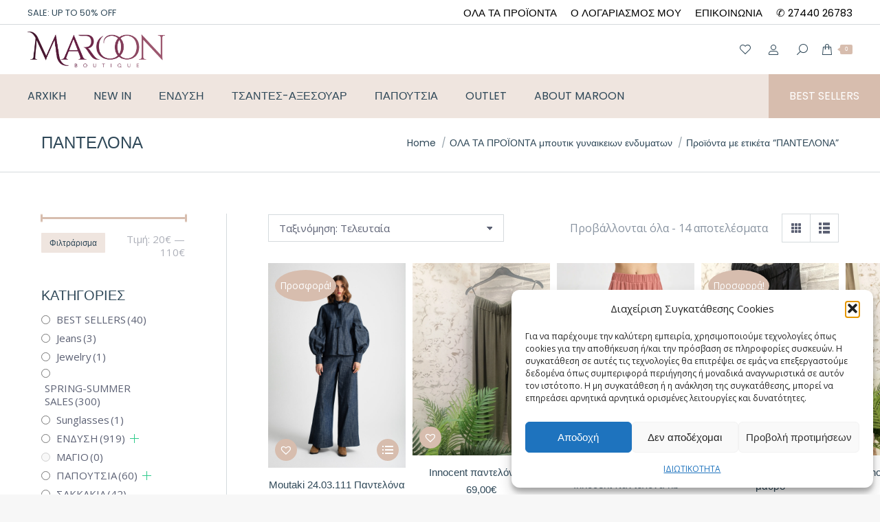

--- FILE ---
content_type: text/html; charset=UTF-8
request_url: https://maroon.gr/product-tag/pantelona/
body_size: 93979
content:
<!DOCTYPE html>
<!--[if !(IE 6) | !(IE 7) | !(IE 8)  ]><!-->
<html dir="ltr" lang="el" prefix="og: https://ogp.me/ns#" class="no-js">
<!--<![endif]-->
<head>
	<meta charset="UTF-8" />
				<meta name="viewport" content="width=device-width, initial-scale=1, maximum-scale=1, user-scalable=0"/>
			<meta name="theme-color" content="#d7bdae"/>	<link rel="profile" href="https://gmpg.org/xfn/11" />
	<title>ΠΑΝΤΕΛΟΝΑ | MAROON BOUTIQUE</title>

		<!-- All in One SEO 4.9.3 - aioseo.com -->
	<meta name="robots" content="max-image-preview:large" />
	<meta name="google-site-verification" content="OASbvyAP4Qt7-dpAftplUNh11ECcSnTk_R8QkMmERnU" />
	<meta name="yandex-verification" content="19bc37b0aa18b9d1" />
	<link rel="canonical" href="https://maroon.gr/product-tag/pantelona/" />
	<meta name="generator" content="All in One SEO (AIOSEO) 4.9.3" />
		<script type="application/ld+json" class="aioseo-schema">
			{"@context":"https:\/\/schema.org","@graph":[{"@type":"BreadcrumbList","@id":"https:\/\/maroon.gr\/product-tag\/pantelona\/#breadcrumblist","itemListElement":[{"@type":"ListItem","@id":"https:\/\/maroon.gr#listItem","position":1,"name":"Home","item":"https:\/\/maroon.gr","nextItem":{"@type":"ListItem","@id":"https:\/\/maroon.gr\/ola-ta-proionta\/#listItem","name":"\u039f\u039b\u0391 \u03a4\u0391 \u03a0\u03a1\u039f\u03aa\u039f\u039d\u03a4\u0391 \u03bc\u03c0\u03bf\u03c5\u03c4\u03b9\u03ba \u03b3\u03c5\u03bd\u03b1\u03b9\u03ba\u03b5\u03b9\u03c9\u03bd \u03b5\u03bd\u03b4\u03c5\u03bc\u03b1\u03c4\u03c9\u03bd"}},{"@type":"ListItem","@id":"https:\/\/maroon.gr\/ola-ta-proionta\/#listItem","position":2,"name":"\u039f\u039b\u0391 \u03a4\u0391 \u03a0\u03a1\u039f\u03aa\u039f\u039d\u03a4\u0391 \u03bc\u03c0\u03bf\u03c5\u03c4\u03b9\u03ba \u03b3\u03c5\u03bd\u03b1\u03b9\u03ba\u03b5\u03b9\u03c9\u03bd \u03b5\u03bd\u03b4\u03c5\u03bc\u03b1\u03c4\u03c9\u03bd","item":"https:\/\/maroon.gr\/ola-ta-proionta\/","nextItem":{"@type":"ListItem","@id":"https:\/\/maroon.gr\/product-tag\/pantelona\/#listItem","name":"\u03a0\u0391\u039d\u03a4\u0395\u039b\u039f\u039d\u0391"},"previousItem":{"@type":"ListItem","@id":"https:\/\/maroon.gr#listItem","name":"Home"}},{"@type":"ListItem","@id":"https:\/\/maroon.gr\/product-tag\/pantelona\/#listItem","position":3,"name":"\u03a0\u0391\u039d\u03a4\u0395\u039b\u039f\u039d\u0391","previousItem":{"@type":"ListItem","@id":"https:\/\/maroon.gr\/ola-ta-proionta\/#listItem","name":"\u039f\u039b\u0391 \u03a4\u0391 \u03a0\u03a1\u039f\u03aa\u039f\u039d\u03a4\u0391 \u03bc\u03c0\u03bf\u03c5\u03c4\u03b9\u03ba \u03b3\u03c5\u03bd\u03b1\u03b9\u03ba\u03b5\u03b9\u03c9\u03bd \u03b5\u03bd\u03b4\u03c5\u03bc\u03b1\u03c4\u03c9\u03bd"}}]},{"@type":"CollectionPage","@id":"https:\/\/maroon.gr\/product-tag\/pantelona\/#collectionpage","url":"https:\/\/maroon.gr\/product-tag\/pantelona\/","name":"\u03a0\u0391\u039d\u03a4\u0395\u039b\u039f\u039d\u0391 | MAROON BOUTIQUE","inLanguage":"el","isPartOf":{"@id":"https:\/\/maroon.gr\/#website"},"breadcrumb":{"@id":"https:\/\/maroon.gr\/product-tag\/pantelona\/#breadcrumblist"}},{"@type":"Organization","@id":"https:\/\/maroon.gr\/#organization","name":"maroon","description":"Fashion is art and you are the canvas !","url":"https:\/\/maroon.gr\/","telephone":"+302744026783","logo":{"@type":"ImageObject","url":"https:\/\/maroon.gr\/wp-content\/uploads\/2023\/11\/MAROON-LOGO-FINAL.jpg","@id":"https:\/\/maroon.gr\/product-tag\/pantelona\/#organizationLogo"},"image":{"@id":"https:\/\/maroon.gr\/product-tag\/pantelona\/#organizationLogo"},"sameAs":["https:\/\/www.instagram.com\/maroon.grboutique\/","https:\/\/www.tiktok.com\/@maroon..gr","https:\/\/www.youtube.com\/channel\/UCuwPBStqZ_boLaY9i2ZzMBQ"]},{"@type":"WebSite","@id":"https:\/\/maroon.gr\/#website","url":"https:\/\/maroon.gr\/","name":"MAROON","description":"Fashion is art and you are the canvas !","inLanguage":"el","publisher":{"@id":"https:\/\/maroon.gr\/#organization"}}]}
		</script>
		<!-- All in One SEO -->

<link rel='dns-prefetch' href='//www.googletagmanager.com' />
<link rel='dns-prefetch' href='//capi-automation.s3.us-east-2.amazonaws.com' />
<link rel='dns-prefetch' href='//maps.googleapis.com' />
<link rel='dns-prefetch' href='//fonts.googleapis.com' />
<link rel='dns-prefetch' href='//pagead2.googlesyndication.com' />
<link rel="alternate" type="application/rss+xml" title="Ροή RSS &raquo; MAROON BOUTIQUE" href="https://maroon.gr/feed/" />
<link rel="alternate" type="application/rss+xml" title="Ροή Σχολίων &raquo; MAROON BOUTIQUE" href="https://maroon.gr/comments/feed/" />
<link rel="alternate" type="application/rss+xml" title="Ροή για MAROON BOUTIQUE &raquo; ΠΑΝΤΕΛΟΝΑ Ετικέτα" href="https://maroon.gr/product-tag/pantelona/feed/" />
<style id='wp-img-auto-sizes-contain-inline-css'>
img:is([sizes=auto i],[sizes^="auto," i]){contain-intrinsic-size:3000px 1500px}
/*# sourceURL=wp-img-auto-sizes-contain-inline-css */
</style>
<link rel='stylesheet' id='givewp-campaign-blocks-fonts-css' href='https://fonts.googleapis.com/css2?family=Inter%3Awght%40400%3B500%3B600%3B700&#038;display=swap&#038;ver=6.9' media='all' />
<style id='wp-emoji-styles-inline-css'>

	img.wp-smiley, img.emoji {
		display: inline !important;
		border: none !important;
		box-shadow: none !important;
		height: 1em !important;
		width: 1em !important;
		margin: 0 0.07em !important;
		vertical-align: -0.1em !important;
		background: none !important;
		padding: 0 !important;
	}
/*# sourceURL=wp-emoji-styles-inline-css */
</style>
<link rel='stylesheet' id='wp-block-library-css' href='https://maroon.gr/wp-includes/css/dist/block-library/style.min.css?ver=6.9' media='all' />
<style id='global-styles-inline-css'>
:root{--wp--preset--aspect-ratio--square: 1;--wp--preset--aspect-ratio--4-3: 4/3;--wp--preset--aspect-ratio--3-4: 3/4;--wp--preset--aspect-ratio--3-2: 3/2;--wp--preset--aspect-ratio--2-3: 2/3;--wp--preset--aspect-ratio--16-9: 16/9;--wp--preset--aspect-ratio--9-16: 9/16;--wp--preset--color--black: #000000;--wp--preset--color--cyan-bluish-gray: #abb8c3;--wp--preset--color--white: #FFF;--wp--preset--color--pale-pink: #f78da7;--wp--preset--color--vivid-red: #cf2e2e;--wp--preset--color--luminous-vivid-orange: #ff6900;--wp--preset--color--luminous-vivid-amber: #fcb900;--wp--preset--color--light-green-cyan: #7bdcb5;--wp--preset--color--vivid-green-cyan: #00d084;--wp--preset--color--pale-cyan-blue: #8ed1fc;--wp--preset--color--vivid-cyan-blue: #0693e3;--wp--preset--color--vivid-purple: #9b51e0;--wp--preset--color--accent: #d7bdae;--wp--preset--color--dark-gray: #111;--wp--preset--color--light-gray: #767676;--wp--preset--gradient--vivid-cyan-blue-to-vivid-purple: linear-gradient(135deg,rgb(6,147,227) 0%,rgb(155,81,224) 100%);--wp--preset--gradient--light-green-cyan-to-vivid-green-cyan: linear-gradient(135deg,rgb(122,220,180) 0%,rgb(0,208,130) 100%);--wp--preset--gradient--luminous-vivid-amber-to-luminous-vivid-orange: linear-gradient(135deg,rgb(252,185,0) 0%,rgb(255,105,0) 100%);--wp--preset--gradient--luminous-vivid-orange-to-vivid-red: linear-gradient(135deg,rgb(255,105,0) 0%,rgb(207,46,46) 100%);--wp--preset--gradient--very-light-gray-to-cyan-bluish-gray: linear-gradient(135deg,rgb(238,238,238) 0%,rgb(169,184,195) 100%);--wp--preset--gradient--cool-to-warm-spectrum: linear-gradient(135deg,rgb(74,234,220) 0%,rgb(151,120,209) 20%,rgb(207,42,186) 40%,rgb(238,44,130) 60%,rgb(251,105,98) 80%,rgb(254,248,76) 100%);--wp--preset--gradient--blush-light-purple: linear-gradient(135deg,rgb(255,206,236) 0%,rgb(152,150,240) 100%);--wp--preset--gradient--blush-bordeaux: linear-gradient(135deg,rgb(254,205,165) 0%,rgb(254,45,45) 50%,rgb(107,0,62) 100%);--wp--preset--gradient--luminous-dusk: linear-gradient(135deg,rgb(255,203,112) 0%,rgb(199,81,192) 50%,rgb(65,88,208) 100%);--wp--preset--gradient--pale-ocean: linear-gradient(135deg,rgb(255,245,203) 0%,rgb(182,227,212) 50%,rgb(51,167,181) 100%);--wp--preset--gradient--electric-grass: linear-gradient(135deg,rgb(202,248,128) 0%,rgb(113,206,126) 100%);--wp--preset--gradient--midnight: linear-gradient(135deg,rgb(2,3,129) 0%,rgb(40,116,252) 100%);--wp--preset--font-size--small: 13px;--wp--preset--font-size--medium: 20px;--wp--preset--font-size--large: 36px;--wp--preset--font-size--x-large: 42px;--wp--preset--spacing--20: 0.44rem;--wp--preset--spacing--30: 0.67rem;--wp--preset--spacing--40: 1rem;--wp--preset--spacing--50: 1.5rem;--wp--preset--spacing--60: 2.25rem;--wp--preset--spacing--70: 3.38rem;--wp--preset--spacing--80: 5.06rem;--wp--preset--shadow--natural: 6px 6px 9px rgba(0, 0, 0, 0.2);--wp--preset--shadow--deep: 12px 12px 50px rgba(0, 0, 0, 0.4);--wp--preset--shadow--sharp: 6px 6px 0px rgba(0, 0, 0, 0.2);--wp--preset--shadow--outlined: 6px 6px 0px -3px rgb(255, 255, 255), 6px 6px rgb(0, 0, 0);--wp--preset--shadow--crisp: 6px 6px 0px rgb(0, 0, 0);}:where(.is-layout-flex){gap: 0.5em;}:where(.is-layout-grid){gap: 0.5em;}body .is-layout-flex{display: flex;}.is-layout-flex{flex-wrap: wrap;align-items: center;}.is-layout-flex > :is(*, div){margin: 0;}body .is-layout-grid{display: grid;}.is-layout-grid > :is(*, div){margin: 0;}:where(.wp-block-columns.is-layout-flex){gap: 2em;}:where(.wp-block-columns.is-layout-grid){gap: 2em;}:where(.wp-block-post-template.is-layout-flex){gap: 1.25em;}:where(.wp-block-post-template.is-layout-grid){gap: 1.25em;}.has-black-color{color: var(--wp--preset--color--black) !important;}.has-cyan-bluish-gray-color{color: var(--wp--preset--color--cyan-bluish-gray) !important;}.has-white-color{color: var(--wp--preset--color--white) !important;}.has-pale-pink-color{color: var(--wp--preset--color--pale-pink) !important;}.has-vivid-red-color{color: var(--wp--preset--color--vivid-red) !important;}.has-luminous-vivid-orange-color{color: var(--wp--preset--color--luminous-vivid-orange) !important;}.has-luminous-vivid-amber-color{color: var(--wp--preset--color--luminous-vivid-amber) !important;}.has-light-green-cyan-color{color: var(--wp--preset--color--light-green-cyan) !important;}.has-vivid-green-cyan-color{color: var(--wp--preset--color--vivid-green-cyan) !important;}.has-pale-cyan-blue-color{color: var(--wp--preset--color--pale-cyan-blue) !important;}.has-vivid-cyan-blue-color{color: var(--wp--preset--color--vivid-cyan-blue) !important;}.has-vivid-purple-color{color: var(--wp--preset--color--vivid-purple) !important;}.has-black-background-color{background-color: var(--wp--preset--color--black) !important;}.has-cyan-bluish-gray-background-color{background-color: var(--wp--preset--color--cyan-bluish-gray) !important;}.has-white-background-color{background-color: var(--wp--preset--color--white) !important;}.has-pale-pink-background-color{background-color: var(--wp--preset--color--pale-pink) !important;}.has-vivid-red-background-color{background-color: var(--wp--preset--color--vivid-red) !important;}.has-luminous-vivid-orange-background-color{background-color: var(--wp--preset--color--luminous-vivid-orange) !important;}.has-luminous-vivid-amber-background-color{background-color: var(--wp--preset--color--luminous-vivid-amber) !important;}.has-light-green-cyan-background-color{background-color: var(--wp--preset--color--light-green-cyan) !important;}.has-vivid-green-cyan-background-color{background-color: var(--wp--preset--color--vivid-green-cyan) !important;}.has-pale-cyan-blue-background-color{background-color: var(--wp--preset--color--pale-cyan-blue) !important;}.has-vivid-cyan-blue-background-color{background-color: var(--wp--preset--color--vivid-cyan-blue) !important;}.has-vivid-purple-background-color{background-color: var(--wp--preset--color--vivid-purple) !important;}.has-black-border-color{border-color: var(--wp--preset--color--black) !important;}.has-cyan-bluish-gray-border-color{border-color: var(--wp--preset--color--cyan-bluish-gray) !important;}.has-white-border-color{border-color: var(--wp--preset--color--white) !important;}.has-pale-pink-border-color{border-color: var(--wp--preset--color--pale-pink) !important;}.has-vivid-red-border-color{border-color: var(--wp--preset--color--vivid-red) !important;}.has-luminous-vivid-orange-border-color{border-color: var(--wp--preset--color--luminous-vivid-orange) !important;}.has-luminous-vivid-amber-border-color{border-color: var(--wp--preset--color--luminous-vivid-amber) !important;}.has-light-green-cyan-border-color{border-color: var(--wp--preset--color--light-green-cyan) !important;}.has-vivid-green-cyan-border-color{border-color: var(--wp--preset--color--vivid-green-cyan) !important;}.has-pale-cyan-blue-border-color{border-color: var(--wp--preset--color--pale-cyan-blue) !important;}.has-vivid-cyan-blue-border-color{border-color: var(--wp--preset--color--vivid-cyan-blue) !important;}.has-vivid-purple-border-color{border-color: var(--wp--preset--color--vivid-purple) !important;}.has-vivid-cyan-blue-to-vivid-purple-gradient-background{background: var(--wp--preset--gradient--vivid-cyan-blue-to-vivid-purple) !important;}.has-light-green-cyan-to-vivid-green-cyan-gradient-background{background: var(--wp--preset--gradient--light-green-cyan-to-vivid-green-cyan) !important;}.has-luminous-vivid-amber-to-luminous-vivid-orange-gradient-background{background: var(--wp--preset--gradient--luminous-vivid-amber-to-luminous-vivid-orange) !important;}.has-luminous-vivid-orange-to-vivid-red-gradient-background{background: var(--wp--preset--gradient--luminous-vivid-orange-to-vivid-red) !important;}.has-very-light-gray-to-cyan-bluish-gray-gradient-background{background: var(--wp--preset--gradient--very-light-gray-to-cyan-bluish-gray) !important;}.has-cool-to-warm-spectrum-gradient-background{background: var(--wp--preset--gradient--cool-to-warm-spectrum) !important;}.has-blush-light-purple-gradient-background{background: var(--wp--preset--gradient--blush-light-purple) !important;}.has-blush-bordeaux-gradient-background{background: var(--wp--preset--gradient--blush-bordeaux) !important;}.has-luminous-dusk-gradient-background{background: var(--wp--preset--gradient--luminous-dusk) !important;}.has-pale-ocean-gradient-background{background: var(--wp--preset--gradient--pale-ocean) !important;}.has-electric-grass-gradient-background{background: var(--wp--preset--gradient--electric-grass) !important;}.has-midnight-gradient-background{background: var(--wp--preset--gradient--midnight) !important;}.has-small-font-size{font-size: var(--wp--preset--font-size--small) !important;}.has-medium-font-size{font-size: var(--wp--preset--font-size--medium) !important;}.has-large-font-size{font-size: var(--wp--preset--font-size--large) !important;}.has-x-large-font-size{font-size: var(--wp--preset--font-size--x-large) !important;}
/*# sourceURL=global-styles-inline-css */
</style>

<style id='classic-theme-styles-inline-css'>
/*! This file is auto-generated */
.wp-block-button__link{color:#fff;background-color:#32373c;border-radius:9999px;box-shadow:none;text-decoration:none;padding:calc(.667em + 2px) calc(1.333em + 2px);font-size:1.125em}.wp-block-file__button{background:#32373c;color:#fff;text-decoration:none}
/*# sourceURL=/wp-includes/css/classic-themes.min.css */
</style>
<link rel='stylesheet' id='contact-form-7-css' href='https://maroon.gr/wp-content/plugins/contact-form-7/includes/css/styles.css?ver=6.1.4' media='all' />
<link rel='stylesheet' id='reviewx-store-front-font-css-css' href='https://maroon.gr/wp-content/plugins/reviewx/resources/assets/font.css?ver=6.9' media='all' />
<link rel='stylesheet' id='reviewx-store-front-icon-font-css-css' href='https://maroon.gr/wp-content/plugins/reviewx/resources/assets/icon.font.css?ver=6.9' media='all' />
<link rel='stylesheet' id='reviewx-store-front-css-css' href='https://maroon.gr/wp-content/plugins/reviewx/resources/assets/widget.css?ver=6.9' media='all' />
<link rel='stylesheet' id='woof-css' href='https://maroon.gr/wp-content/plugins/woocommerce-products-filter/css/front.css?ver=3.3.0' media='all' />
<style id='woof-inline-css'>

.woof_products_top_panel li span, .woof_products_top_panel2 li span{background: url(https://maroon.gr/wp-content/plugins/woocommerce-products-filter/img/delete.png);background-size: 14px 14px;background-repeat: no-repeat;background-position: right;}
.woof_edit_view{
                    display: none;
                }



/*# sourceURL=woof-inline-css */
</style>
<link rel='stylesheet' id='chosen-drop-down-css' href='https://maroon.gr/wp-content/plugins/woocommerce-products-filter/js/chosen/chosen.min.css?ver=3.3.0' media='all' />
<link rel='stylesheet' id='woof_by_featured_html_items-css' href='https://maroon.gr/wp-content/plugins/woocommerce-products-filter/ext/by_featured/css/by_featured.css?ver=3.3.0' media='all' />
<link rel='stylesheet' id='woof_by_sku_html_items-css' href='https://maroon.gr/wp-content/plugins/woocommerce-products-filter/ext/by_sku/css/by_sku.css?ver=3.3.0' media='all' />
<link rel='stylesheet' id='woof_color_html_items-css' href='https://maroon.gr/wp-content/plugins/woocommerce-products-filter/ext/color/css/html_types/color.css?ver=3.3.0' media='all' />
<link rel='stylesheet' id='woof_image_html_items-css' href='https://maroon.gr/wp-content/plugins/woocommerce-products-filter/ext/image/css/html_types/image.css?ver=3.3.0' media='all' />
<link rel='stylesheet' id='woof_slider_html_items-css' href='https://maroon.gr/wp-content/plugins/woocommerce-products-filter/ext/slider/css/html_types/slider.css?ver=3.3.0' media='all' />
<style id='woocommerce-inline-inline-css'>
.woocommerce form .form-row .required { visibility: visible; }
/*# sourceURL=woocommerce-inline-inline-css */
</style>
<link rel='stylesheet' id='give-styles-css' href='https://maroon.gr/wp-content/plugins/give/build/assets/dist/css/give.css?ver=4.13.2' media='all' />
<link rel='stylesheet' id='give-donation-summary-style-frontend-css' href='https://maroon.gr/wp-content/plugins/give/build/assets/dist/css/give-donation-summary.css?ver=4.13.2' media='all' />
<link rel='stylesheet' id='givewp-design-system-foundation-css' href='https://maroon.gr/wp-content/plugins/give/build/assets/dist/css/design-system/foundation.css?ver=1.2.0' media='all' />
<link rel='stylesheet' id='mc4wp-form-basic-css' href='https://maroon.gr/wp-content/plugins/mailchimp-for-wp/assets/css/form-basic.css?ver=4.10.9' media='all' />
<link rel='stylesheet' id='cmplz-general-css' href='https://maroon.gr/wp-content/plugins/complianz-gdpr/assets/css/cookieblocker.min.css?ver=1765989008' media='all' />
<link rel='preload' as='font' type='font/woff2' crossorigin='anonymous' id='tinvwl-webfont-font-css' href='https://maroon.gr/wp-content/plugins/ti-woocommerce-wishlist/assets/fonts/tinvwl-webfont.woff2?ver=xu2uyi' media='all' />
<link rel='stylesheet' id='tinvwl-webfont-css' href='https://maroon.gr/wp-content/plugins/ti-woocommerce-wishlist/assets/css/webfont.min.css?ver=2.11.1' media='all' />
<link rel='stylesheet' id='tinvwl-css' href='https://maroon.gr/wp-content/plugins/ti-woocommerce-wishlist/assets/css/public.min.css?ver=2.11.1' media='all' />
<link rel='stylesheet' id='the7-font-css' href='https://maroon.gr/wp-content/themes/dt-the7/fonts/icomoon-the7-font/icomoon-the7-font.min.css?ver=14.0.1.1' media='all' />
<link rel='stylesheet' id='better-block-editor__bundle__view-style-css' href='https://maroon.gr/wp-content/plugins/better-block-editor/dist/bundle/view.css?ver=56ef419e391b884d1d4f' media='all' />
<link rel='stylesheet' id='bbe-pro-kit__bundle__view-style-css' href='https://maroon.gr/wp-content/plugins/better-block-editor-pro-kit/dist/bundle/view.css?ver=77e30c3a60b5384d136b' media='all' />
<link rel='stylesheet' id='bbe-pro-kit__simple-scroller__index-style-css' href='https://maroon.gr/wp-content/plugins/better-block-editor-pro-kit/dist/libs/multipurpose-scroller/index.css?ver=925061cee82262a1d6ae' media='all' />
<link rel='stylesheet' id='select2-css' href='https://maroon.gr/wp-content/plugins/woocommerce/assets/css/select2.css?ver=10.4.3' media='all' />
<link rel='stylesheet' id='thwvsf-public-style-css' href='https://maroon.gr/wp-content/plugins/product-variation-swatches-for-woocommerce/public/assets/css/thwvsf-public.min.css?ver=6.9' media='all' />
<link rel='stylesheet' id='dt-web-fonts-css' href='https://fonts.googleapis.com/css?family=Poppins:400,600,700%7CRoboto:400,600,700%7COpen+Sans:400,600,700' media='all' />
<link rel='stylesheet' id='dt-main-css' href='https://maroon.gr/wp-content/themes/dt-the7/css/main.min.css?ver=14.0.1.1' media='all' />
<style id='dt-main-inline-css'>
body #load {
  display: block;
  height: 100%;
  overflow: hidden;
  position: fixed;
  width: 100%;
  z-index: 9901;
  opacity: 1;
  visibility: visible;
  transition: all .35s ease-out;
}
.load-wrap {
  width: 100%;
  height: 100%;
  background-position: center center;
  background-repeat: no-repeat;
  text-align: center;
  display: -ms-flexbox;
  display: -ms-flex;
  display: flex;
  -ms-align-items: center;
  -ms-flex-align: center;
  align-items: center;
  -ms-flex-flow: column wrap;
  flex-flow: column wrap;
  -ms-flex-pack: center;
  -ms-justify-content: center;
  justify-content: center;
}
.load-wrap > svg {
  position: absolute;
  top: 50%;
  left: 50%;
  transform: translate(-50%,-50%);
}
#load {
  background: var(--the7-elementor-beautiful-loading-bg,#ffffff);
  --the7-beautiful-spinner-color2: var(--the7-beautiful-spinner-color,rgba(51,51,51,0.25));
}

/*# sourceURL=dt-main-inline-css */
</style>
<link rel='stylesheet' id='the7-custom-scrollbar-css' href='https://maroon.gr/wp-content/themes/dt-the7/lib/custom-scrollbar/custom-scrollbar.min.css?ver=14.0.1.1' media='all' />
<link rel='stylesheet' id='the7-wpbakery-css' href='https://maroon.gr/wp-content/themes/dt-the7/css/wpbakery.min.css?ver=14.0.1.1' media='all' />
<link rel='stylesheet' id='the7-core-css' href='https://maroon.gr/wp-content/plugins/dt-the7-core/assets/css/post-type.min.css?ver=2.7.12' media='all' />
<link rel='stylesheet' id='the7-css-vars-css' href='https://maroon.gr/wp-content/uploads/the7-css/css-vars.css?ver=9d160493319e' media='all' />
<link rel='stylesheet' id='dt-custom-css' href='https://maroon.gr/wp-content/uploads/the7-css/custom.css?ver=9d160493319e' media='all' />
<link rel='stylesheet' id='wc-dt-custom-css' href='https://maroon.gr/wp-content/uploads/the7-css/compatibility/wc-dt-custom.css?ver=9d160493319e' media='all' />
<link rel='stylesheet' id='dt-media-css' href='https://maroon.gr/wp-content/uploads/the7-css/media.css?ver=9d160493319e' media='all' />
<link rel='stylesheet' id='the7-mega-menu-css' href='https://maroon.gr/wp-content/uploads/the7-css/mega-menu.css?ver=9d160493319e' media='all' />
<link rel='stylesheet' id='the7-elements-albums-portfolio-css' href='https://maroon.gr/wp-content/uploads/the7-css/the7-elements-albums-portfolio.css?ver=9d160493319e' media='all' />
<link rel='stylesheet' id='the7-elements-css' href='https://maroon.gr/wp-content/uploads/the7-css/post-type-dynamic.css?ver=9d160493319e' media='all' />
<link rel='stylesheet' id='style-css' href='https://maroon.gr/wp-content/themes/dt-the7-child/style.css?ver=14.0.1.1' media='all' />
<link rel='stylesheet' id='ultimate-vc-addons-style-min-css' href='https://maroon.gr/wp-content/plugins/Ultimate_VC_Addons/assets/min-css/ultimate.min.css?ver=3.21.2' media='all' />
<link rel='stylesheet' id='ultimate-vc-addons-icons-css' href='https://maroon.gr/wp-content/plugins/Ultimate_VC_Addons/assets/css/icons.css?ver=3.21.2' media='all' />
<link rel='stylesheet' id='ultimate-vc-addons-vidcons-css' href='https://maroon.gr/wp-content/plugins/Ultimate_VC_Addons/assets/fonts/vidcons.css?ver=3.21.2' media='all' />
<link rel='stylesheet' id='ultimate-vc-addons-selected-google-fonts-style-css' href='https://fonts.googleapis.com/css?family=Poppins:normal,italic,700,700italic&#038;subset=devanagari,latin,latin-ext' media='all' />
<script type="text/template" id="tmpl-variation-template">
	<div class="woocommerce-variation-description">{{{ data.variation.variation_description }}}</div>
	<div class="woocommerce-variation-price">{{{ data.variation.price_html }}}</div>
	<div class="woocommerce-variation-availability">{{{ data.variation.availability_html }}}</div>
</script>
<script type="text/template" id="tmpl-unavailable-variation-template">
	<p role="alert">Λυπούμαστε, αυτό το προϊόν δεν είναι διαθέσιμο. Παρακαλούμε, επιλέξτε έναν διαφορετικό συνδυασμό.</p>
</script>
<script src="https://maroon.gr/wp-includes/js/jquery/jquery.min.js?ver=3.7.1" id="jquery-core-js"></script>
<script src="https://maroon.gr/wp-includes/js/jquery/jquery-migrate.min.js?ver=3.4.1" id="jquery-migrate-js"></script>
<script id="woocommerce-google-analytics-integration-gtag-js-after">
/* Google Analytics for WooCommerce (gtag.js) */
					window.dataLayer = window.dataLayer || [];
					function gtag(){dataLayer.push(arguments);}
					// Set up default consent state.
					for ( const mode of [{"analytics_storage":"denied","ad_storage":"denied","ad_user_data":"denied","ad_personalization":"denied","region":["AT","BE","BG","HR","CY","CZ","DK","EE","FI","FR","DE","GR","HU","IS","IE","IT","LV","LI","LT","LU","MT","NL","NO","PL","PT","RO","SK","SI","ES","SE","GB","CH"]}] || [] ) {
						gtag( "consent", "default", { "wait_for_update": 500, ...mode } );
					}
					gtag("js", new Date());
					gtag("set", "developer_id.dOGY3NW", true);
					gtag("config", "G-4LNJB38M34", {"track_404":true,"allow_google_signals":true,"logged_in":false,"linker":{"domains":[],"allow_incoming":false},"custom_map":{"dimension1":"logged_in"}});
//# sourceURL=woocommerce-google-analytics-integration-gtag-js-after
</script>
<script src="https://maroon.gr/wp-includes/js/dist/hooks.min.js?ver=dd5603f07f9220ed27f1" id="wp-hooks-js"></script>
<script src="https://maroon.gr/wp-includes/js/dist/i18n.min.js?ver=c26c3dc7bed366793375" id="wp-i18n-js"></script>
<script id="wp-i18n-js-after">
wp.i18n.setLocaleData( { 'text direction\u0004ltr': [ 'ltr' ] } );
//# sourceURL=wp-i18n-js-after
</script>
<script src="https://maroon.gr/wp-content/plugins/woocommerce/assets/js/jquery-blockui/jquery.blockUI.min.js?ver=2.7.0-wc.10.4.3" id="wc-jquery-blockui-js" data-wp-strategy="defer"></script>
<script id="wc-add-to-cart-js-extra">
var wc_add_to_cart_params = {"ajax_url":"/wp-admin/admin-ajax.php","wc_ajax_url":"/?wc-ajax=%%endpoint%%","i18n_view_cart":"View cart","cart_url":"https://maroon.gr/kalathi/","is_cart":"","cart_redirect_after_add":"no"};
//# sourceURL=wc-add-to-cart-js-extra
</script>
<script src="https://maroon.gr/wp-content/plugins/woocommerce/assets/js/frontend/add-to-cart.min.js?ver=10.4.3" id="wc-add-to-cart-js" data-wp-strategy="defer"></script>
<script src="https://maroon.gr/wp-content/plugins/woocommerce/assets/js/js-cookie/js.cookie.min.js?ver=2.1.4-wc.10.4.3" id="wc-js-cookie-js" data-wp-strategy="defer"></script>
<script id="woocommerce-js-extra">
var woocommerce_params = {"ajax_url":"/wp-admin/admin-ajax.php","wc_ajax_url":"/?wc-ajax=%%endpoint%%","i18n_password_show":"\u0395\u03bc\u03c6\u03ac\u03bd\u03b9\u03c3\u03b7 \u03c3\u03c5\u03bd\u03b8\u03b7\u03bc\u03b1\u03c4\u03b9\u03ba\u03bf\u03cd","i18n_password_hide":"\u0391\u03c0\u03cc\u03ba\u03c1\u03c5\u03c8\u03b7 \u03c3\u03c5\u03bd\u03b8\u03b7\u03bc\u03b1\u03c4\u03b9\u03ba\u03bf\u03cd"};
//# sourceURL=woocommerce-js-extra
</script>
<script src="https://maroon.gr/wp-content/plugins/woocommerce/assets/js/frontend/woocommerce.min.js?ver=10.4.3" id="woocommerce-js" defer data-wp-strategy="defer"></script>
<script id="give-js-extra">
var give_global_vars = {"ajaxurl":"https://maroon.gr/wp-admin/admin-ajax.php","checkout_nonce":"271a919fbd","currency":"USD","currency_sign":"$","currency_pos":"before","thousands_separator":",","decimal_separator":".","no_gateway":"Please select a payment method.","bad_minimum":"The minimum custom donation amount for this form is","bad_maximum":"The maximum custom donation amount for this form is","general_loading":"Loading...","purchase_loading":"Please Wait...","textForOverlayScreen":"\u003Ch3\u003EProcessing...\u003C/h3\u003E\u003Cp\u003EThis will only take a second!\u003C/p\u003E","number_decimals":"2","is_test_mode":"1","give_version":"4.13.2","magnific_options":{"main_class":"give-modal","close_on_bg_click":false},"form_translation":{"payment-mode":"Please select payment mode.","give_first":"Please enter your first name.","give_last":"Please enter your last name.","give_email":"Please enter a valid email address.","give_user_login":"Invalid email address or username.","give_user_pass":"Enter a password.","give_user_pass_confirm":"Enter the password confirmation.","give_agree_to_terms":"You must agree to the terms and conditions."},"confirm_email_sent_message":"Please check your email and click on the link to access your complete donation history.","ajax_vars":{"ajaxurl":"https://maroon.gr/wp-admin/admin-ajax.php","ajaxNonce":"69c23e3462","loading":"Loading","select_option":"Please select an option","default_gateway":"manual","permalinks":"1","number_decimals":2},"cookie_hash":"019b4e697824377624c0102268e2b278","session_nonce_cookie_name":"wp-give_session_reset_nonce_019b4e697824377624c0102268e2b278","session_cookie_name":"wp-give_session_019b4e697824377624c0102268e2b278","delete_session_nonce_cookie":"0"};
var giveApiSettings = {"root":"https://maroon.gr/wp-json/give-api/v2/","rest_base":"give-api/v2"};
//# sourceURL=give-js-extra
</script>
<script src="https://maroon.gr/wp-content/plugins/give/build/assets/dist/js/give.js?ver=8540f4f50a2032d9c5b5" id="give-js"></script>
<script src="https://maroon.gr/wp-includes/js/dist/dom-ready.min.js?ver=f77871ff7694fffea381" id="wp-dom-ready-js"></script>
<script src="https://maroon.gr/wp-content/plugins/js_composer/assets/js/vendors/woocommerce-add-to-cart.js?ver=8.7.2" id="vc_woocommerce-add-to-cart-js-js"></script>
<script id="WCPAY_ASSETS-js-extra">
var wcpayAssets = {"url":"https://maroon.gr/wp-content/plugins/woocommerce-payments/dist/"};
//# sourceURL=WCPAY_ASSETS-js-extra
</script>
<script src="https://maroon.gr/wp-content/plugins/better-block-editor/dist/bundle/view.js?ver=56ef419e391b884d1d4f" id="better-block-editor__bundle__view-script-js" defer data-wp-strategy="defer"></script>
<script src="https://maroon.gr/wp-includes/js/underscore.min.js?ver=1.13.7" id="underscore-js"></script>
<script id="wp-util-js-extra">
var _wpUtilSettings = {"ajax":{"url":"/wp-admin/admin-ajax.php"}};
//# sourceURL=wp-util-js-extra
</script>
<script src="https://maroon.gr/wp-includes/js/wp-util.min.js?ver=6.9" id="wp-util-js"></script>
<script id="dt-above-fold-js-extra">
var dtLocal = {"themeUrl":"https://maroon.gr/wp-content/themes/dt-the7","passText":"To view this protected post, enter the password below:","moreButtonText":{"loading":"Loading...","loadMore":"Load more"},"postID":"30182","ajaxurl":"https://maroon.gr/wp-admin/admin-ajax.php","REST":{"baseUrl":"https://maroon.gr/wp-json/the7/v1","endpoints":{"sendMail":"/send-mail"}},"contactMessages":{"required":"One or more fields have an error. Please check and try again.","terms":"Please accept the privacy policy.","fillTheCaptchaError":"Please, fill the captcha."},"captchaSiteKey":"","ajaxNonce":"b072f8c3ad","pageData":{"type":"archive","template":null,"layout":"masonry"},"themeSettings":{"smoothScroll":"off","lazyLoading":false,"desktopHeader":{"height":130},"ToggleCaptionEnabled":"disabled","ToggleCaption":"Navigation","floatingHeader":{"showAfter":94,"showMenu":true,"height":120,"logo":{"showLogo":true,"html":"\u003Cimg class=\" preload-me\" src=\"https://maroon.gr/wp-content/uploads/2025/11/LOGO_MAROON_BOUTIQUE_FINAL.jpg\" srcset=\"https://maroon.gr/wp-content/uploads/2025/11/LOGO_MAROON_BOUTIQUE_FINAL.jpg 1389w, https://maroon.gr/wp-content/uploads/2025/11/LOGO_MAROON_BOUTIQUE_FINAL.jpg 1389w\" width=\"1389\" height=\"361\"   sizes=\"1389px\" alt=\"MAROON BOUTIQUE\" /\u003E","url":"https://maroon.gr/"}},"topLine":{"floatingTopLine":{"logo":{"showLogo":false,"html":""}}},"mobileHeader":{"firstSwitchPoint":860,"secondSwitchPoint":600,"firstSwitchPointHeight":60,"secondSwitchPointHeight":60,"mobileToggleCaptionEnabled":"disabled","mobileToggleCaption":"Menu"},"stickyMobileHeaderFirstSwitch":{"logo":{"html":"\u003Cimg class=\" preload-me\" src=\"https://maroon.gr/wp-content/uploads/2025/11/LOGO_MAROON_BOUTIQUE_FINAL.jpg\" srcset=\"https://maroon.gr/wp-content/uploads/2025/11/LOGO_MAROON_BOUTIQUE_FINAL.jpg 1389w, https://maroon.gr/wp-content/uploads/2025/11/LOGO_MAROON_BOUTIQUE_FINAL.jpg 1389w\" width=\"1389\" height=\"361\"   sizes=\"1389px\" alt=\"MAROON BOUTIQUE\" /\u003E"}},"stickyMobileHeaderSecondSwitch":{"logo":{"html":"\u003Cimg class=\" preload-me\" src=\"https://maroon.gr/wp-content/uploads/2025/11/LOGO_MAROON_BOUTIQUE_FINAL.jpg\" srcset=\"https://maroon.gr/wp-content/uploads/2025/11/LOGO_MAROON_BOUTIQUE_FINAL.jpg 1389w, https://maroon.gr/wp-content/uploads/2025/11/LOGO_MAROON_BOUTIQUE_FINAL.jpg 1389w\" width=\"1389\" height=\"361\"   sizes=\"1389px\" alt=\"MAROON BOUTIQUE\" /\u003E"}},"sidebar":{"switchPoint":992},"boxedWidth":"1280px"},"VCMobileScreenWidth":"778","wcCartFragmentHash":"c1dcdce00459b7c98794b2f631e89f77"};
var dtShare = {"shareButtonText":{"facebook":"Share on Facebook","twitter":"Share on X","pinterest":"Pin it","linkedin":"Share on Linkedin","whatsapp":"Share on Whatsapp"},"overlayOpacity":"85"};
//# sourceURL=dt-above-fold-js-extra
</script>
<script src="https://maroon.gr/wp-content/themes/dt-the7/js/above-the-fold.min.js?ver=14.0.1.1" id="dt-above-fold-js"></script>
<script src="https://maroon.gr/wp-content/themes/dt-the7/js/compatibility/woocommerce/woocommerce.min.js?ver=14.0.1.1" id="dt-woocommerce-js"></script>

<!-- Google tag (gtag.js) snippet added by Site Kit -->
<!-- Google Analytics snippet added by Site Kit -->
<script src="https://www.googletagmanager.com/gtag/js?id=G-J5PNC61H3X" id="google_gtagjs-js" async></script>
<script id="google_gtagjs-js-after">
window.dataLayer = window.dataLayer || [];function gtag(){dataLayer.push(arguments);}
gtag("set","linker",{"domains":["maroon.gr"]});
gtag("js", new Date());
gtag("set", "developer_id.dZTNiMT", true);
gtag("config", "G-J5PNC61H3X");
//# sourceURL=google_gtagjs-js-after
</script>
<script src="https://maroon.gr/wp-content/plugins/Ultimate_VC_Addons/assets/min-js/modernizr-custom.min.js?ver=3.21.2" id="ultimate-vc-addons-modernizr-js"></script>
<script src="https://maroon.gr/wp-content/plugins/Ultimate_VC_Addons/assets/min-js/jquery-ui.min.js?ver=3.21.2" id="jquery_ui-js"></script>
<script src="https://maps.googleapis.com/maps/api/js" id="ultimate-vc-addons-googleapis-js"></script>
<script src="https://maroon.gr/wp-includes/js/jquery/ui/core.min.js?ver=1.13.3" id="jquery-ui-core-js"></script>
<script src="https://maroon.gr/wp-includes/js/jquery/ui/mouse.min.js?ver=1.13.3" id="jquery-ui-mouse-js"></script>
<script src="https://maroon.gr/wp-includes/js/jquery/ui/slider.min.js?ver=1.13.3" id="jquery-ui-slider-js"></script>
<script src="https://maroon.gr/wp-content/plugins/Ultimate_VC_Addons/assets/min-js/jquery-ui-labeledslider.min.js?ver=3.21.2" id="ultimate-vc-addons_range_tick-js"></script>
<script src="https://maroon.gr/wp-content/plugins/Ultimate_VC_Addons/assets/min-js/ultimate.min.js?ver=3.21.2" id="ultimate-vc-addons-script-js"></script>
<script src="https://maroon.gr/wp-content/plugins/Ultimate_VC_Addons/assets/min-js/modal-all.min.js?ver=3.21.2" id="ultimate-vc-addons-modal-all-js"></script>
<script src="https://maroon.gr/wp-content/plugins/Ultimate_VC_Addons/assets/min-js/jparallax.min.js?ver=3.21.2" id="ultimate-vc-addons-jquery.shake-js"></script>
<script src="https://maroon.gr/wp-content/plugins/Ultimate_VC_Addons/assets/min-js/vhparallax.min.js?ver=3.21.2" id="ultimate-vc-addons-jquery.vhparallax-js"></script>
<script src="https://maroon.gr/wp-content/plugins/Ultimate_VC_Addons/assets/min-js/ultimate_bg.min.js?ver=3.21.2" id="ultimate-vc-addons-row-bg-js"></script>
<script src="https://maroon.gr/wp-content/plugins/Ultimate_VC_Addons/assets/min-js/mb-YTPlayer.min.js?ver=3.21.2" id="ultimate-vc-addons-jquery.ytplayer-js"></script>
<script></script><link rel="https://api.w.org/" href="https://maroon.gr/wp-json/" /><link rel="alternate" title="JSON" type="application/json" href="https://maroon.gr/wp-json/wp/v2/product_tag/238" /><meta name="generator" content="WordPress 6.9" />
<meta name="generator" content="WooCommerce 10.4.3" />
<script type="text/javascript">
	           var ajaxurl = "https://maroon.gr/wp-admin/admin-ajax.php";
	         </script>        <meta name="google-site-verification" content="2366545130190512080"/>
		<meta name="generator" content="Site Kit by Google 1.168.0" /><meta name="facebook-domain-verification" content="evj6gt4wp3ma3qhaojnm79x1g4rfpq" />
<meta name="generator" content="Give v4.13.2" />
			<style>.cmplz-hidden {
					display: none !important;
				}</style>        <!--noptimize-->
        <!-- Global site tag (gtag.js) - Google Ads:  -->
        <script type="text/plain" data-service="google-analytics" data-category="statistics" async
                data-cmplz-src="https://www.googletagmanager.com/gtag/js?id=AW-"></script>
        <script>
            window.dataLayer = window.dataLayer || [];

            function gtag() {
                dataLayer.push( arguments );
            }

            gtag( 'js', new Date() );

            gtag( 'config', 'AW-' );
        </script>
        <!--/noptimize-->
		<!-- Google site verification - Google for WooCommerce -->
<meta name="google-site-verification" content="k7r8sPpwRKBRvFokVmOcK0LA_wdz20ZYYZ3ytHjVjxw" />
	<noscript><style>.woocommerce-product-gallery{ opacity: 1 !important; }</style></noscript>
	
<!-- Google AdSense meta tags added by Site Kit -->
<meta name="google-adsense-platform-account" content="ca-host-pub-2644536267352236">
<meta name="google-adsense-platform-domain" content="sitekit.withgoogle.com">
<!-- End Google AdSense meta tags added by Site Kit -->
			<script data-service="facebook" data-category="marketing"  type="text/plain">
				!function(f,b,e,v,n,t,s){if(f.fbq)return;n=f.fbq=function(){n.callMethod?
					n.callMethod.apply(n,arguments):n.queue.push(arguments)};if(!f._fbq)f._fbq=n;
					n.push=n;n.loaded=!0;n.version='2.0';n.queue=[];t=b.createElement(e);t.async=!0;
					t.src=v;s=b.getElementsByTagName(e)[0];s.parentNode.insertBefore(t,s)}(window,
					document,'script','https://connect.facebook.net/en_US/fbevents.js');
			</script>
			<!-- WooCommerce Facebook Integration Begin -->
			<script data-service="facebook" data-category="marketing"  type="text/plain">

				fbq('init', '133124560637933', {}, {
    "agent": "woocommerce_2-10.4.3-3.5.15"
});

				document.addEventListener( 'DOMContentLoaded', function() {
					// Insert placeholder for events injected when a product is added to the cart through AJAX.
					document.body.insertAdjacentHTML( 'beforeend', '<div class=\"wc-facebook-pixel-event-placeholder\"></div>' );
				}, false );

			</script>
			<!-- WooCommerce Facebook Integration End -->
			<meta name="generator" content="Powered by WPBakery Page Builder - drag and drop page builder for WordPress."/>

<!-- Google Tag Manager snippet added by Site Kit -->
<script>
			( function( w, d, s, l, i ) {
				w[l] = w[l] || [];
				w[l].push( {'gtm.start': new Date().getTime(), event: 'gtm.js'} );
				var f = d.getElementsByTagName( s )[0],
					j = d.createElement( s ), dl = l != 'dataLayer' ? '&l=' + l : '';
				j.async = true;
				j.src = 'https://www.googletagmanager.com/gtm.js?id=' + i + dl;
				f.parentNode.insertBefore( j, f );
			} )( window, document, 'script', 'dataLayer', 'GTM-K6N45W66' );
			
</script>

<!-- End Google Tag Manager snippet added by Site Kit -->

<!-- Google AdSense snippet added by Site Kit -->
<script async src="https://pagead2.googlesyndication.com/pagead/js/adsbygoogle.js?client=ca-pub-1281832922224285&amp;host=ca-host-pub-2644536267352236" crossorigin="anonymous"></script>

<!-- End Google AdSense snippet added by Site Kit -->
<meta name="generator" content="Powered by Slider Revolution 6.7.38 - responsive, Mobile-Friendly Slider Plugin for WordPress with comfortable drag and drop interface." />

        <style type="text/css">

            /*
             * ReviewX - Reviews Overview
             */
            #rvx-storefront-widget p.rvx-rating-out-of,
            p.rvx-rating-out-of{
                color: #424242 !important;
                font-size: 43.942px !important;
            }

            #rvx-storefront-widget span.rvx-rating-total,
            span.rvx-rating-total{
                color: #BDBDBD !important;
                font-size: 24px !important;
            }

            #rvx-storefront-widget .rvx-rating-badge,
            .rvx-rating-badge{
                background-color: #22C55E !important;
                color: #FFFFFF !important;
            }

            /*
            #rvx-storefront-widget .rvx-review-form__star-active,
            .rvx-review-form__star-active{
                fill:;
            }
            #rvx-storefront-widget .rvx-review-form__star-active-half-star,
            .rvx-review-form__star-active-half-star{
                stop-color:;
            }
            #rvx-storefront-widget .rvx-aggregation__rating-icon path,
            .rvx-aggregation__rating-icon path{
                fill:;
            }
            #rvx-storefront-widget .rvx-aggregation__rating-icon,
            .rvx-aggregation__rating-icon{
                fill:;
            }
            */
            
            #rvx-storefront-widget p.rvx-total-review,
            p.rvx-total-review{
                color: #424242 !important;
                font-size: 16px !important;
            }

            #rvx-storefront-widget tr.rvx-aggregation__row td span,
            tr.rvx-aggregation__row td span{
                color: #424242 !important;
                font-size: 14px !important;
            }
            #rvx-storefront-widget .rvx-recommendation-count,
            .rvx-recommendation-count{
                background-color: #F5F5F5 !important;
                border:solid 1px #F5F5F5 !important;
                border-radius: 4px !important;
            }
            #rvx-storefront-widget .rvx-recommendation-count p,
            .rvx-recommendation-count p{
                color: #424242 !important;
                font-size: 14px !important;
            }

            #rvx-storefront-widget .rvx-recommendation-count svg,
            .rvx-recommendation-count svg{
                width:14;
                height:14;
            }
            
            #rvx-storefront-widget .rvx-aggregation-multicriteria span,
            .rvx-aggregation-multicriteria span{
                color: #424242 !important;
                font-size: 14px !important;
            }


            /*
             * ReviewX - Filter Buttons
             */
            #rvx-storefront-widget .rvx-review-filter__button,
            .rvx-review-filter__button{
                color: #424242 !important;
                background-color: #F0F0F1 !important;
            }
            #rvx-storefront-widget .rvx-review-filter__button,
            .rvx-review-filter__button{
                border:solid 1px #BDBDBD !important;
                border-radius: 4px !important;
            }
            
            #rvx-storefront-widget .rvx-review-filter-wrapper,
            .rvx-review-filter-wrapper{
                color: #616161 !important;
                background-color: #FFFFFF !important;
                border:solid 1px #FFFFFF !important;
                border-radius: 4px !important;
                font-size: 14px !important;
            }

            #rvx-storefront-widget .rvx-review-filter-wrapper p.rvx-review-filter-wrapper__title,
            .rvx-review-filter-wrapper p.rvx-review-filter-wrapper__title{
                color: #424242 !important;
                font-size: 16px !important;
            }

            #rvx-storefront-widget .rvx-review-filter-wrapper__footer-reset-button,
            .rvx-review-filter-wrapper__footer-reset-button{
                color: #0043DD !important;
                background-color: #FFFFFF !important;
                border:solid 1px #FFFFFF !important;
                border-radius: 4px !important;
            }
            
            #rvx-storefront-widget .rvx-review-filter-wrapper__footer-save-button,
            .rvx-review-filter-wrapper__footer-save-button{
                color: #FFFFFF !important;
                background-color: #0043DD !important;
                border:solid 1px #0043DD !important;
                border-radius: 4px !important;
            }
            

            #rvx-storefront-widget .rvx-review-sort__button,
            .rvx-review-sort__button{
                color: #424242 !important;
                background-color: #F0F0F1 !important;
                border:solid 1px #BDBDBD !important;
                border-radius: 4px !important;
            }

            #rvx-storefront-widget .rvx-review-sort-wrapper__outer,
            .rvx-review-sort-wrapper__outer{
                color: #616161 !important;
                background-color: #FFFFFF !important;
                border:solid 1px #FFFFFF !important;
                border-radius: 4px !important;
                font-size: 14px !important;
            }

            #rvx-storefront-widget .rvx-review-write__button,
            .rvx-review-write__button{
                border:solid 1px #0043DD !important;
                border-radius: 4px !important;
            }

            /*
             * ReviewX - Review Items
             */
            #rvx-storefront-widget .rvx-review-wrapper .rvx-review-card,
            .rvx-review-wrapper .rvx-review-card{
                background-color: #F5F5F5 !important;
                border:solid 1px #F5F5F5 !important;
                border-radius: 6px !important;
                padding: 8px !important;
            }

            #rvx-storefront-widget .rvx-review-wrapper .rvx-review-card .rvx-review-user__name,
            .rvx-review-wrapper .rvx-review-card .rvx-review-user__name{
                color: #424242 !important;
                font-size: 20px !important;
            }
            
            #rvx-storefront-widget .rvx-review-wrapper .rvx-review-card .rvx-review-info__title,
            .rvx-review-wrapper .rvx-review-card .rvx-review-info__title{
                color: #424242 !important;
                font-size: 20px !important;
            }
            
            #rvx-storefront-widget .rvx-review-wrapper .rvx-review-card .rvx-review-info__date,
            .rvx-review-wrapper .rvx-review-card .rvx-review-info__date{
                color: #757575 !important;
                font-size: 14px !important;
            }
            
            #rvx-storefront-widget .rvx-review-wrapper .rvx-review-card .rvx-review-info__feedback,
            .rvx-review-wrapper .rvx-review-card .rvx-review-info__feedback{
                color: #757575 !important;
                font-size: 14px !important;
            }
            
            
            /*
             * ReviewX - Review Form
             */
            #rvx-storefront-widget #rvx-review-form__wrapper,
            #rvx-review-form__wrapper{
                background-color: #F5F5F5 !important;
                border:solid 1px #F5F5F5 !important;
                border-radius: 6px !important;
            }
            
            #rvx-storefront-widget .rvx-review-form__title,
            .rvx-review-form__title{
                color: #424242 !important;
                font-size: 18px !important;
            }
            
            #rvx-storefront-widget .rvx-review-form__product--title,
            .rvx-review-form__product--title{
                color: #424242 !important;
                font-size: 18px !important;
            }
            
            #rvx-storefront-widget .rvx-review-form__multicriteria--name,
            .rvx-review-form__multicriteria--name{
                color: #424242 !important;
                font-size: 16px !important;
            }

            #rvx-storefront-widget .rvx-review-form__title--name,
            .rvx-review-form__title--name{
                color: #424242 !important;
                font-size: 16px !important;
            }
            
            #rvx-storefront-widget .rvx-review-form__description-title,
            .rvx-review-form__description-title{
                color: #424242 !important;
                font-size: 16px !important;
            }
            
            #rvx-storefront-widget .rvx-review-form__user--name,
            .rvx-review-form__user--name{
                color: #424242 !important;
                font-size: 16px !important;
            }
            
            #rvx-storefront-widget .rvx-review-form__email--name,
            .rvx-review-form__email--name{
                color: #424242 !important;
                font-size: 16px !important;
            }
            
            #rvx-storefront-widget .rvx-review-form__attachment--name,
            .rvx-review-form__attachment--name{
                color: #424242 !important;
                font-size: 16px !important;
            }
            
            #rvx-storefront-widget .rvx-review-form__mark-anonymous,
            .rvx-review-form__mark-anonymous{
                color: #424242 !important;
                font-size: 16px !important;
            }
            
            #rvx-storefront-widget .rvx-review-form__recommended--name,
            .rvx-review-form__recommended--name{
                color: #424242 !important;
                font-size: 16px !important;
            }

            #rvx-storefront-widget .rvx-review-form__submit--button,
            .rvx-review-form__submit--button{
                border:solid 1px #0043DD !important;
                border-radius: 6px !important;
            }
        </style>
        <script type="text/javascript" id="the7-loader-script">
document.addEventListener("DOMContentLoaded", function(event) {
	var load = document.getElementById("load");
	if(!load.classList.contains('loader-removed')){
		var removeLoading = setTimeout(function() {
			load.className += " loader-removed";
		}, 300);
	}
});
</script>
		<link rel="icon" href="https://maroon.gr/wp-content/uploads/2025/11/cropped-LOGO_MR_BOUTIQUE_FINAL-e1764758621295.png" type="image/png" sizes="16x16"/><link rel="icon" href="https://maroon.gr/wp-content/uploads/2025/11/cropped-LOGO_MR_BOUTIQUE_FINAL-e1764758621295.png" type="image/png" sizes="32x32"/><script>function setREVStartSize(e){
			//window.requestAnimationFrame(function() {
				window.RSIW = window.RSIW===undefined ? window.innerWidth : window.RSIW;
				window.RSIH = window.RSIH===undefined ? window.innerHeight : window.RSIH;
				try {
					var pw = document.getElementById(e.c).parentNode.offsetWidth,
						newh;
					pw = pw===0 || isNaN(pw) || (e.l=="fullwidth" || e.layout=="fullwidth") ? window.RSIW : pw;
					e.tabw = e.tabw===undefined ? 0 : parseInt(e.tabw);
					e.thumbw = e.thumbw===undefined ? 0 : parseInt(e.thumbw);
					e.tabh = e.tabh===undefined ? 0 : parseInt(e.tabh);
					e.thumbh = e.thumbh===undefined ? 0 : parseInt(e.thumbh);
					e.tabhide = e.tabhide===undefined ? 0 : parseInt(e.tabhide);
					e.thumbhide = e.thumbhide===undefined ? 0 : parseInt(e.thumbhide);
					e.mh = e.mh===undefined || e.mh=="" || e.mh==="auto" ? 0 : parseInt(e.mh,0);
					if(e.layout==="fullscreen" || e.l==="fullscreen")
						newh = Math.max(e.mh,window.RSIH);
					else{
						e.gw = Array.isArray(e.gw) ? e.gw : [e.gw];
						for (var i in e.rl) if (e.gw[i]===undefined || e.gw[i]===0) e.gw[i] = e.gw[i-1];
						e.gh = e.el===undefined || e.el==="" || (Array.isArray(e.el) && e.el.length==0)? e.gh : e.el;
						e.gh = Array.isArray(e.gh) ? e.gh : [e.gh];
						for (var i in e.rl) if (e.gh[i]===undefined || e.gh[i]===0) e.gh[i] = e.gh[i-1];
											
						var nl = new Array(e.rl.length),
							ix = 0,
							sl;
						e.tabw = e.tabhide>=pw ? 0 : e.tabw;
						e.thumbw = e.thumbhide>=pw ? 0 : e.thumbw;
						e.tabh = e.tabhide>=pw ? 0 : e.tabh;
						e.thumbh = e.thumbhide>=pw ? 0 : e.thumbh;
						for (var i in e.rl) nl[i] = e.rl[i]<window.RSIW ? 0 : e.rl[i];
						sl = nl[0];
						for (var i in nl) if (sl>nl[i] && nl[i]>0) { sl = nl[i]; ix=i;}
						var m = pw>(e.gw[ix]+e.tabw+e.thumbw) ? 1 : (pw-(e.tabw+e.thumbw)) / (e.gw[ix]);
						newh =  (e.gh[ix] * m) + (e.tabh + e.thumbh);
					}
					var el = document.getElementById(e.c);
					if (el!==null && el) el.style.height = newh+"px";
					el = document.getElementById(e.c+"_wrapper");
					if (el!==null && el) {
						el.style.height = newh+"px";
						el.style.display = "block";
					}
				} catch(e){
					console.log("Failure at Presize of Slider:" + e)
				}
			//});
		  };</script>
		<style id="wp-custom-css">
			.branding a img, .branding img {
    max-width: 200px;
    height: auto;
}
.mobile-header-bar .mobile-branding img {
    max-width: 170px;
    height: auto;
}
.preload-me{
	 max-width: 200px!important;
    height: auto;
}
.menu-text, .subtitle-text {
    display: block;
    color: #000;
    font-size: 15px;
}
img.swatch-preview.swatch-image {
    border-radius: 50px;
}
.thwvsf-wrapper-ul .thwvsf-wrapper-item-li {

    border-radius: 50px;
    width: 30px;
	height: 30px;
}
.woof_image_term.checked, .woof_image_term:hover {
    width: 25px !important;
    height: 25px !important;
    border-radius: 50px !important;
}
.woof_image_term.checked, .woof_image_term {
    width: 25px !important;
    height: 25px !important;
    border-radius: 50px !important;
}		</style>
		<noscript><style> .wpb_animate_when_almost_visible { opacity: 1; }</style></noscript><style id='the7-custom-inline-css' type='text/css'>
#page .woocommerce-error + .woocommerce-message {
	-webkit-animation-delay: 9s, 18s;
    animation-delay: 9s, 18s;
}
.tinv-wishlist .product-remove button {
	padding-left: 0;
}
</style>
<link rel='stylesheet' id='wc-blocks-style-css' href='https://maroon.gr/wp-content/plugins/woocommerce/assets/client/blocks/wc-blocks.css?ver=wc-10.4.3' media='all' />
<link rel='stylesheet' id='ion.range-slider-css' href='https://maroon.gr/wp-content/plugins/woocommerce-products-filter/js/ion.range-slider/css/ion.rangeSlider.css?ver=3.3.0' media='all' />
<link rel='stylesheet' id='woof_tooltip-css-css' href='https://maroon.gr/wp-content/plugins/woocommerce-products-filter/js/tooltip/css/tooltipster.bundle.min.css?ver=3.3.0' media='all' />
<link rel='stylesheet' id='woof_tooltip-css-noir-css' href='https://maroon.gr/wp-content/plugins/woocommerce-products-filter/js/tooltip/css/plugins/tooltipster/sideTip/themes/tooltipster-sideTip-noir.min.css?ver=3.3.0' media='all' />
<link rel='stylesheet' id='rs-plugin-settings-css' href='//maroon.gr/wp-content/plugins/revslider/sr6/assets/css/rs6.css?ver=6.7.38' media='all' />
<style id='rs-plugin-settings-inline-css'>
#rs-demo-id {}
/*# sourceURL=rs-plugin-settings-inline-css */
</style>
</head>
<body data-cmplz=1 id="the7-body" class="archive tax-product_tag term-pantelona term-238 wp-embed-responsive wp-theme-dt-the7 wp-child-theme-dt-the7-child theme-dt-the7 the7-core-ver-2.7.12 woocommerce woocommerce-page woocommerce-no-js give-test-mode give-page tinvwl-theme-style layout-masonry description-under-image dt-responsive-on right-mobile-menu-close-icon ouside-menu-close-icon mobile-hamburger-close-bg-enable mobile-hamburger-close-bg-hover-enable  fade-small-mobile-menu-close-icon fade-medium-menu-close-icon srcset-enabled btn-flat custom-btn-color custom-btn-hover-color phantom-sticky phantom-shadow-decoration phantom-custom-logo-on sticky-mobile-header top-header first-switch-logo-left first-switch-menu-right second-switch-logo-left second-switch-menu-right right-mobile-menu layzr-loading-on no-avatars dt-wc-sidebar-collapse popup-message-style the7-ver-14.0.1.1 wpb-js-composer js-comp-ver-8.7.2 vc_responsive">
		<!-- Google Tag Manager (noscript) snippet added by Site Kit -->
		<noscript>
			<iframe src="https://www.googletagmanager.com/ns.html?id=GTM-K6N45W66" height="0" width="0" style="display:none;visibility:hidden"></iframe>
		</noscript>
		<!-- End Google Tag Manager (noscript) snippet added by Site Kit -->
		<!-- The7 14.0.1.1 -->
<div id="load" class="spinner-loader">
	<div class="load-wrap"><style type="text/css">
    [class*="the7-spinner-animate-"]{
        animation: spinner-animation 1s cubic-bezier(1,1,1,1) infinite;
        x:46.5px;
        y:40px;
        width:7px;
        height:20px;
        fill:var(--the7-beautiful-spinner-color2);
        opacity: 0.2;
    }
    .the7-spinner-animate-2{
        animation-delay: 0.083s;
    }
    .the7-spinner-animate-3{
        animation-delay: 0.166s;
    }
    .the7-spinner-animate-4{
         animation-delay: 0.25s;
    }
    .the7-spinner-animate-5{
         animation-delay: 0.33s;
    }
    .the7-spinner-animate-6{
         animation-delay: 0.416s;
    }
    .the7-spinner-animate-7{
         animation-delay: 0.5s;
    }
    .the7-spinner-animate-8{
         animation-delay: 0.58s;
    }
    .the7-spinner-animate-9{
         animation-delay: 0.666s;
    }
    .the7-spinner-animate-10{
         animation-delay: 0.75s;
    }
    .the7-spinner-animate-11{
        animation-delay: 0.83s;
    }
    .the7-spinner-animate-12{
        animation-delay: 0.916s;
    }
    @keyframes spinner-animation{
        from {
            opacity: 1;
        }
        to{
            opacity: 0;
        }
    }
</style>
<svg width="75px" height="75px" xmlns="http://www.w3.org/2000/svg" viewBox="0 0 100 100" preserveAspectRatio="xMidYMid">
	<rect class="the7-spinner-animate-1" rx="5" ry="5" transform="rotate(0 50 50) translate(0 -30)"></rect>
	<rect class="the7-spinner-animate-2" rx="5" ry="5" transform="rotate(30 50 50) translate(0 -30)"></rect>
	<rect class="the7-spinner-animate-3" rx="5" ry="5" transform="rotate(60 50 50) translate(0 -30)"></rect>
	<rect class="the7-spinner-animate-4" rx="5" ry="5" transform="rotate(90 50 50) translate(0 -30)"></rect>
	<rect class="the7-spinner-animate-5" rx="5" ry="5" transform="rotate(120 50 50) translate(0 -30)"></rect>
	<rect class="the7-spinner-animate-6" rx="5" ry="5" transform="rotate(150 50 50) translate(0 -30)"></rect>
	<rect class="the7-spinner-animate-7" rx="5" ry="5" transform="rotate(180 50 50) translate(0 -30)"></rect>
	<rect class="the7-spinner-animate-8" rx="5" ry="5" transform="rotate(210 50 50) translate(0 -30)"></rect>
	<rect class="the7-spinner-animate-9" rx="5" ry="5" transform="rotate(240 50 50) translate(0 -30)"></rect>
	<rect class="the7-spinner-animate-10" rx="5" ry="5" transform="rotate(270 50 50) translate(0 -30)"></rect>
	<rect class="the7-spinner-animate-11" rx="5" ry="5" transform="rotate(300 50 50) translate(0 -30)"></rect>
	<rect class="the7-spinner-animate-12" rx="5" ry="5" transform="rotate(330 50 50) translate(0 -30)"></rect>
</svg></div>
</div>
<div id="page" >
	<a class="skip-link screen-reader-text" href="#content">Skip to content</a>

<div class="masthead classic-header left bg-behind-menu widgets full-height full-width shadow-mobile-header-decoration thin-lines-mobile-menu-icon dt-parent-menu-clickable show-sub-menu-on-hover" >

	<div class="top-bar full-width-line top-bar-line-hide">
	<div class="top-bar-bg" ></div>
	<div class="left-widgets mini-widgets"><a href="/product-category/clothes/outlet/" class="mini-contacts multipurpose_2 show-on-desktop in-top-bar-left hide-on-second-switch">SALE: UP TO 50% OFF</a></div><div class="right-widgets mini-widgets"><div class="mini-nav show-on-desktop in-top-bar-right in-menu-second-switch list-type-menu list-type-menu-first-switch list-type-menu-second-switch"><ul id="top-menu"><li class="menu-item menu-item-type-post_type menu-item-object-page menu-item-31875 first depth-0"><a href='https://maroon.gr/ola-ta-proionta/' data-level='1'><span class="menu-item-text"><span class="menu-text">ΟΛΑ ΤΑ ΠΡΟΪΟΝΤΑ</span></span></a></li> <li class="menu-item menu-item-type-post_type menu-item-object-page menu-item-31874 depth-0"><a href='https://maroon.gr/o-logariasmos-moy/' data-level='1'><span class="menu-item-text"><span class="menu-text">Ο ΛΟΓΑΡΙΑΣΜΟΣ ΜΟΥ</span></span></a></li> <li class="menu-item menu-item-type-post_type menu-item-object-page menu-item-31873 depth-0"><a href='https://maroon.gr/epikoinonia/' data-level='1'><span class="menu-item-text"><span class="menu-text">ΕΠΙΚΟΙΝΩΝΙΑ</span></span></a></li> <li class="menu-item menu-item-type-custom menu-item-object-custom menu-item-31878 last depth-0"><a data-level='1'><span class="menu-item-text"><span class="menu-text">✆ 27440 26783</span></span></a></li> </ul><div class="menu-select"><span class="customSelect1"><span class="customSelectInner">Top bar menu</span></span></div></div></div></div>

	<header class="header-bar" role="banner">

		<div class="branding">
	<div id="site-title" class="assistive-text">MAROON BOUTIQUE</div>
	<div id="site-description" class="assistive-text">Fashion is art and you are the canvas !</div>
	<a class="" href="https://maroon.gr/"><img class=" preload-me" src="https://maroon.gr/wp-content/uploads/2025/11/LOGO_MAROON_BOUTIQUE_FINAL.jpg" srcset="https://maroon.gr/wp-content/uploads/2025/11/LOGO_MAROON_BOUTIQUE_FINAL.jpg 1389w, https://maroon.gr/wp-content/uploads/2025/11/LOGO_MAROON_BOUTIQUE_FINAL.jpg 1389w" width="1389" height="361"   sizes="1389px" alt="MAROON BOUTIQUE" /></a><div class="mini-widgets"></div><div class="mini-widgets"><a href="/wishlist/" class="mini-contacts multipurpose_4 show-on-desktop near-logo-first-switch in-top-bar"><i class="fa-fw icomoon-the7-font-the7-heart-empty"></i></a><a href="/o-logariasmos-moy/" class="mini-contacts multipurpose_3 show-on-desktop near-logo-first-switch in-top-bar"><i class="fa-fw icomoon-the7-font-the7-login-021"></i></a><div class="mini-search show-on-desktop near-logo-first-switch in-top-bar overlay-search custom-icon"><form class="searchform mini-widget-searchform" role="search" method="get" action="https://maroon.gr/">

	<div class="screen-reader-text">Search:</div>

	
		<div class='overlay-search-wrap'>
			<input type="text" autofocus aria-label="Search" class="field searchform-s" name="s" value="" placeholder="Type and hit enter …" title="Search form"/>
			<a href="" class="search-icon"  aria-label="Search"><i class="icomoon-the7-font-the7-zoom-044" aria-hidden="true"></i></a>
		</div>


		<a href="" class="submit text-disable"><i class=" mw-icon icomoon-the7-font-the7-zoom-044"></i></a>

					<input type="hidden" name="post_type" value="product">
		<input type="submit" class="assistive-text searchsubmit" value="Go!"/>
</form>
</div><div class="show-on-desktop near-logo-first-switch in-top-bar">
<div class="wc-shopping-cart shopping-cart text-disable rectangular-counter-style show-sub-cart" data-cart-hash="c1dcdce00459b7c98794b2f631e89f77">

	<a class="wc-ico-cart text-disable rectangular-counter-style show-sub-cart" href="https://maroon.gr/kalathi/"><i class="icomoon-the7-font-the7-cart-00"></i>&nbsp;<span class="counter">0</span></a>

	<div class="shopping-cart-wrap">
		<div class="shopping-cart-inner">
			
						<p class="buttons top-position">
				<a href="https://maroon.gr/kalathi/" class="button view-cart">View Cart</a><a href="https://maroon.gr/%cf%84%ce%b1%ce%bc%ce%b5%ce%b9%ce%bf/" class="button checkout">Checkout</a>			</p>

						<ul class="cart_list product_list_widget empty">
				<li>No products in the cart.</li>			</ul>
			<div class="shopping-cart-bottom" style="display: none">
				<p class="total">
					<strong>Subtotal:</strong> <span class="woocommerce-Price-amount amount"><bdi>0,00<span class="woocommerce-Price-currencySymbol">&euro;</span></bdi></span>				</p>
				<p class="buttons">
					<a href="https://maroon.gr/kalathi/" class="button view-cart">View Cart</a><a href="https://maroon.gr/%cf%84%ce%b1%ce%bc%ce%b5%ce%b9%ce%bf/" class="button checkout">Checkout</a>				</p>
			</div>
					</div>
	</div>

</div>
</div></div></div>

		<nav class="navigation">

			<ul id="primary-menu" class="main-nav underline-decoration upwards-line"><li class="menu-item menu-item-type-post_type menu-item-object-page menu-item-home menu-item-31837 first depth-0"><a href='https://maroon.gr/' data-level='1'><span class="menu-item-text"><span class="menu-text">ARXIKH</span></span></a></li> <li class="menu-item menu-item-type-taxonomy menu-item-object-product_cat menu-item-31891 depth-0"><a href='https://maroon.gr/product-category/clothes/new-arrival/' data-level='1'><span class="menu-item-text"><span class="menu-text">NEW IN</span></span></a></li> <li class="menu-item menu-item-type-taxonomy menu-item-object-product_cat menu-item-has-children menu-item-31838 has-children depth-0"><a href='https://maroon.gr/product-category/clothes/' data-level='1' aria-haspopup='true' aria-expanded='false'><span class="menu-item-text"><span class="menu-text">ΕΝΔΥΣΗ</span></span></a><ul class="sub-nav level-arrows-on" role="group"><li class="menu-item menu-item-type-taxonomy menu-item-object-product_cat menu-item-31843 first depth-1"><a href='https://maroon.gr/product-category/clothes/foremata/' data-level='2'><span class="menu-item-text"><span class="menu-text">ΦΟΡΕΜΑΤΑ</span></span></a></li> <li class="menu-item menu-item-type-taxonomy menu-item-object-product_cat menu-item-31978 depth-1"><a href='https://maroon.gr/product-category/clothes/panoforia/' data-level='2'><span class="menu-item-text"><span class="menu-text">ΠΑΝΩΦΟΡΙΑ</span></span></a></li> <li class="menu-item menu-item-type-taxonomy menu-item-object-product_cat menu-item-31841 depth-1"><a href='https://maroon.gr/product-category/clothes/mployzes-top/' data-level='2'><span class="menu-item-text"><span class="menu-text">Μπλούζες &amp; Τοπ</span></span></a></li> <li class="menu-item menu-item-type-taxonomy menu-item-object-product_cat menu-item-31842 depth-1"><a href='https://maroon.gr/product-category/clothes/pantelonia-sorts/' data-level='2'><span class="menu-item-text"><span class="menu-text">ΠΑΝΤΕΛΟΝΙΑ &amp; ΣΟΡΤΣ</span></span></a></li> <li class="menu-item menu-item-type-taxonomy menu-item-object-product_cat menu-item-31844 depth-1"><a href='https://maroon.gr/product-category/clothes/poykamisa/' data-level='2'><span class="menu-item-text"><span class="menu-text">ΠΟΥΚΑΜΙΣΑ</span></span></a></li> <li class="menu-item menu-item-type-taxonomy menu-item-object-product_cat menu-item-31840 depth-1"><a href='https://maroon.gr/product-category/clothes/set/' data-level='2'><span class="menu-item-text"><span class="menu-text">Σετ</span></span></a></li> <li class="menu-item menu-item-type-taxonomy menu-item-object-product_cat menu-item-31853 depth-1"><a href='https://maroon.gr/product-category/clothes/foystes/' data-level='2'><span class="menu-item-text"><span class="menu-text">ΦΟΥΣΤΕΣ</span></span></a></li> </ul></li> <li class="menu-item menu-item-type-taxonomy menu-item-object-product_cat menu-item-31851 depth-0"><a href='https://maroon.gr/product-category/tsantes-aksesouar/' data-level='1'><span class="menu-item-text"><span class="menu-text">ΤΣΑΝΤΕΣ-ΑΞΕΣΟΥΑΡ</span></span></a></li> <li class="menu-item menu-item-type-taxonomy menu-item-object-product_cat menu-item-has-children menu-item-31854 has-children depth-0"><a href='https://maroon.gr/product-category/papoytsia/' data-level='1' aria-haspopup='true' aria-expanded='false'><span class="menu-item-text"><span class="menu-text">ΠΑΠΟΥΤΣΙΑ</span></span></a><ul class="sub-nav level-arrows-on" role="group"><li class="menu-item menu-item-type-taxonomy menu-item-object-product_cat menu-item-31857 first depth-1"><a href='https://maroon.gr/product-category/papoytsia/sneakers/' data-level='2'><span class="menu-item-text"><span class="menu-text">Sneakers</span></span></a></li> <li class="menu-item menu-item-type-taxonomy menu-item-object-product_cat menu-item-31858 depth-1"><a href='https://maroon.gr/product-category/papoytsia/%ce%bc%cf%80%ce%bf%cf%84%ce%ac%ce%ba%ce%b9%ce%b1/' data-level='2'><span class="menu-item-text"><span class="menu-text">Μποτάκια</span></span></a></li> <li class="menu-item menu-item-type-taxonomy menu-item-object-product_cat menu-item-31859 depth-1"><a href='https://maroon.gr/product-category/papoytsia/%ce%bc%cf%80%cf%8c%cf%84%ce%b5%cf%82/' data-level='2'><span class="menu-item-text"><span class="menu-text">Μπότες</span></span></a></li> <li class="menu-item menu-item-type-taxonomy menu-item-object-product_cat menu-item-31856 depth-1"><a href='https://maroon.gr/product-category/papoytsia/moccasins/' data-level='2'><span class="menu-item-text"><span class="menu-text">MOCCASINS</span></span></a></li> <li class="menu-item menu-item-type-taxonomy menu-item-object-product_cat menu-item-31855 depth-1"><a href='https://maroon.gr/product-category/papoytsia/flats/' data-level='2'><span class="menu-item-text"><span class="menu-text">Flats</span></span></a></li> </ul></li> <li class="menu-item menu-item-type-taxonomy menu-item-object-product_cat menu-item-has-children menu-item-31847 has-children depth-0"><a href='https://maroon.gr/product-category/clothes/outlet/' data-level='1' aria-haspopup='true' aria-expanded='false'><span class="menu-item-text"><span class="menu-text">OUTLET</span></span></a><ul class="sub-nav level-arrows-on" role="group"><li class="menu-item menu-item-type-taxonomy menu-item-object-product_cat menu-item-31839 first depth-1"><a href='https://maroon.gr/product-category/clothes/flash-sales/' data-level='2'><span class="menu-item-text"><span class="menu-text">Winter sales</span></span></a></li> <li class="menu-item menu-item-type-taxonomy menu-item-object-product_cat menu-item-31848 depth-1"><a href='https://maroon.gr/product-category/spring-summer23/' data-level='2'><span class="menu-item-text"><span class="menu-text">SPRING-SUMMER SALES</span></span></a></li> </ul></li> <li class="menu-item menu-item-type-post_type menu-item-object-page menu-item-31845 last depth-0"><a href='https://maroon.gr/about-us/' data-level='1'><span class="menu-item-text"><span class="menu-text">ABOUT MAROON</span></span></a></li> </ul>
			<div class="mini-widgets"><a href="/product-category/best-sellers/" class="microwidget-btn mini-button header-elements-button-1 show-on-desktop hide-on-first-switch hide-on-second-switch microwidget-btn-bg-on microwidget-btn-hover-bg-on border-off hover-border-on btn-icon-align-right" ><span>BEST SELLERS</span></a></div>
		</nav>

	</header>

</div>
<div role="navigation" aria-label="Main Menu" class="dt-mobile-header mobile-menu-show-divider">
	<div class="dt-close-mobile-menu-icon" aria-label="Close" role="button" tabindex="0"><div class="close-line-wrap"><span class="close-line"></span><span class="close-line"></span><span class="close-line"></span></div></div>	<ul id="mobile-menu" class="mobile-main-nav">
		<li class="menu-item menu-item-type-post_type menu-item-object-page menu-item-home menu-item-31837 first depth-0"><a href='https://maroon.gr/' data-level='1'><span class="menu-item-text"><span class="menu-text">ARXIKH</span></span></a></li> <li class="menu-item menu-item-type-taxonomy menu-item-object-product_cat menu-item-31891 depth-0"><a href='https://maroon.gr/product-category/clothes/new-arrival/' data-level='1'><span class="menu-item-text"><span class="menu-text">NEW IN</span></span></a></li> <li class="menu-item menu-item-type-taxonomy menu-item-object-product_cat menu-item-has-children menu-item-31838 has-children depth-0"><a href='https://maroon.gr/product-category/clothes/' data-level='1' aria-haspopup='true' aria-expanded='false'><span class="menu-item-text"><span class="menu-text">ΕΝΔΥΣΗ</span></span></a><ul class="sub-nav level-arrows-on" role="group"><li class="menu-item menu-item-type-taxonomy menu-item-object-product_cat menu-item-31843 first depth-1"><a href='https://maroon.gr/product-category/clothes/foremata/' data-level='2'><span class="menu-item-text"><span class="menu-text">ΦΟΡΕΜΑΤΑ</span></span></a></li> <li class="menu-item menu-item-type-taxonomy menu-item-object-product_cat menu-item-31978 depth-1"><a href='https://maroon.gr/product-category/clothes/panoforia/' data-level='2'><span class="menu-item-text"><span class="menu-text">ΠΑΝΩΦΟΡΙΑ</span></span></a></li> <li class="menu-item menu-item-type-taxonomy menu-item-object-product_cat menu-item-31841 depth-1"><a href='https://maroon.gr/product-category/clothes/mployzes-top/' data-level='2'><span class="menu-item-text"><span class="menu-text">Μπλούζες &amp; Τοπ</span></span></a></li> <li class="menu-item menu-item-type-taxonomy menu-item-object-product_cat menu-item-31842 depth-1"><a href='https://maroon.gr/product-category/clothes/pantelonia-sorts/' data-level='2'><span class="menu-item-text"><span class="menu-text">ΠΑΝΤΕΛΟΝΙΑ &amp; ΣΟΡΤΣ</span></span></a></li> <li class="menu-item menu-item-type-taxonomy menu-item-object-product_cat menu-item-31844 depth-1"><a href='https://maroon.gr/product-category/clothes/poykamisa/' data-level='2'><span class="menu-item-text"><span class="menu-text">ΠΟΥΚΑΜΙΣΑ</span></span></a></li> <li class="menu-item menu-item-type-taxonomy menu-item-object-product_cat menu-item-31840 depth-1"><a href='https://maroon.gr/product-category/clothes/set/' data-level='2'><span class="menu-item-text"><span class="menu-text">Σετ</span></span></a></li> <li class="menu-item menu-item-type-taxonomy menu-item-object-product_cat menu-item-31853 depth-1"><a href='https://maroon.gr/product-category/clothes/foystes/' data-level='2'><span class="menu-item-text"><span class="menu-text">ΦΟΥΣΤΕΣ</span></span></a></li> </ul></li> <li class="menu-item menu-item-type-taxonomy menu-item-object-product_cat menu-item-31851 depth-0"><a href='https://maroon.gr/product-category/tsantes-aksesouar/' data-level='1'><span class="menu-item-text"><span class="menu-text">ΤΣΑΝΤΕΣ-ΑΞΕΣΟΥΑΡ</span></span></a></li> <li class="menu-item menu-item-type-taxonomy menu-item-object-product_cat menu-item-has-children menu-item-31854 has-children depth-0"><a href='https://maroon.gr/product-category/papoytsia/' data-level='1' aria-haspopup='true' aria-expanded='false'><span class="menu-item-text"><span class="menu-text">ΠΑΠΟΥΤΣΙΑ</span></span></a><ul class="sub-nav level-arrows-on" role="group"><li class="menu-item menu-item-type-taxonomy menu-item-object-product_cat menu-item-31857 first depth-1"><a href='https://maroon.gr/product-category/papoytsia/sneakers/' data-level='2'><span class="menu-item-text"><span class="menu-text">Sneakers</span></span></a></li> <li class="menu-item menu-item-type-taxonomy menu-item-object-product_cat menu-item-31858 depth-1"><a href='https://maroon.gr/product-category/papoytsia/%ce%bc%cf%80%ce%bf%cf%84%ce%ac%ce%ba%ce%b9%ce%b1/' data-level='2'><span class="menu-item-text"><span class="menu-text">Μποτάκια</span></span></a></li> <li class="menu-item menu-item-type-taxonomy menu-item-object-product_cat menu-item-31859 depth-1"><a href='https://maroon.gr/product-category/papoytsia/%ce%bc%cf%80%cf%8c%cf%84%ce%b5%cf%82/' data-level='2'><span class="menu-item-text"><span class="menu-text">Μπότες</span></span></a></li> <li class="menu-item menu-item-type-taxonomy menu-item-object-product_cat menu-item-31856 depth-1"><a href='https://maroon.gr/product-category/papoytsia/moccasins/' data-level='2'><span class="menu-item-text"><span class="menu-text">MOCCASINS</span></span></a></li> <li class="menu-item menu-item-type-taxonomy menu-item-object-product_cat menu-item-31855 depth-1"><a href='https://maroon.gr/product-category/papoytsia/flats/' data-level='2'><span class="menu-item-text"><span class="menu-text">Flats</span></span></a></li> </ul></li> <li class="menu-item menu-item-type-taxonomy menu-item-object-product_cat menu-item-has-children menu-item-31847 has-children depth-0"><a href='https://maroon.gr/product-category/clothes/outlet/' data-level='1' aria-haspopup='true' aria-expanded='false'><span class="menu-item-text"><span class="menu-text">OUTLET</span></span></a><ul class="sub-nav level-arrows-on" role="group"><li class="menu-item menu-item-type-taxonomy menu-item-object-product_cat menu-item-31839 first depth-1"><a href='https://maroon.gr/product-category/clothes/flash-sales/' data-level='2'><span class="menu-item-text"><span class="menu-text">Winter sales</span></span></a></li> <li class="menu-item menu-item-type-taxonomy menu-item-object-product_cat menu-item-31848 depth-1"><a href='https://maroon.gr/product-category/spring-summer23/' data-level='2'><span class="menu-item-text"><span class="menu-text">SPRING-SUMMER SALES</span></span></a></li> </ul></li> <li class="menu-item menu-item-type-post_type menu-item-object-page menu-item-31845 last depth-0"><a href='https://maroon.gr/about-us/' data-level='1'><span class="menu-item-text"><span class="menu-text">ABOUT MAROON</span></span></a></li> 	</ul>
	<div class='mobile-mini-widgets-in-menu'></div>
</div>

		<div class="page-title title-left solid-bg page-title-responsive-enabled title-outline-decoration">
			<div class="wf-wrap">

				<div class="page-title-head hgroup"><h1 >ΠΑΝΤΕΛΟΝΑ</h1></div><div class="page-title-breadcrumbs"><div class="assistive-text">You are here:</div><ol class="breadcrumbs text-small" itemscope itemtype="https://schema.org/BreadcrumbList"><li itemprop="itemListElement" itemscope itemtype="https://schema.org/ListItem"><a itemprop="item" href="https://maroon.gr" title="Home"><span itemprop="name">Home</span></a><meta itemprop="position" content="1" /></li><li itemprop="itemListElement" itemscope itemtype="https://schema.org/ListItem"><a itemprop="item" href="https://maroon.gr/ola-ta-proionta/" title="ΟΛΑ ΤΑ ΠΡΟΪΟΝΤΑ μπουτικ γυναικειων ενδυματων"><span itemprop="name">ΟΛΑ ΤΑ ΠΡΟΪΟΝΤΑ μπουτικ γυναικειων ενδυματων</span></a><meta itemprop="position" content="2" /></li><li itemprop="itemListElement" itemscope itemtype="https://schema.org/ListItem"><span itemprop="name">Προϊόντα με ετικέτα &ldquo;ΠΑΝΤΕΛΟΝΑ&rdquo;</span><meta itemprop="position" content="3" /></li></ol></div>			</div>
		</div>

		

<div id="main" class="sidebar-left sidebar-divider-vertical">

	
	<div class="main-gradient"></div>
	<div class="wf-wrap">
	<div class="wf-container-main">

	
		<!-- Content -->
		<div id="content" class="content" role="main">
	<header class="woocommerce-products-header">
	
	</header>



        
<div class="woof_products_top_panel_content">
    </div>
<div class="woof_products_top_panel"></div><div class="woocommerce-notices-wrapper"></div>        <div class="switcher-wrap">
				<div class="view-mode-switcher">

							<a class="switch-mode-grid switcher-active" href="https://maroon.gr/product-tag/pantelona/?wc_view_mode=masonry_grid"><svg version="1.1" xmlns="http://www.w3.org/2000/svg" xmlns:xlink="http://www.w3.org/1999/xlink" x="0px" y="0px" viewBox="0 0 16 16" style="enable-background:new 0 0 16 16;" xml:space="preserve"><path d="M1,2c0-0.6,0.4-1,1-1h2c0.6,0,1,0.4,1,1v2c0,0.6-0.4,1-1,1H2C1.4,5,1,4.6,1,4V2z M6,2c0-0.6,0.4-1,1-1h2c0.6,0,1,0.4,1,1v2c0,0.6-0.4,1-1,1H7C6.4,5,6,4.6,6,4V2z M11,2c0-0.6,0.4-1,1-1h2c0.6,0,1,0.4,1,1v2c0,0.6-0.4,1-1,1h-2c-0.6,0-1-0.4-1-1V2z M1,7c0-0.6,0.4-1,1-1h2c0.6,0,1,0.4,1,1v2c0,0.6-0.4,1-1,1H2c-0.6,0-1-0.4-1-1V7z M6,7c0-0.6,0.4-1,1-1h2c0.6,0,1,0.4,1,1v2c0,0.6-0.4,1-1,1H7c-0.6,0-1-0.4-1-1V7z M11,7c0-0.6,0.4-1,1-1h2c0.6,0,1,0.4,1,1v2c0,0.6-0.4,1-1,1h-2c-0.6,0-1-0.4-1-1V7z M1,12c0-0.6,0.4-1,1-1h2c0.6,0,1,0.4,1,1v2c0,0.6-0.4,1-1,1H2c-0.6,0-1-0.4-1-1V12z M6,12c0-0.6,0.4-1,1-1h2c0.6,0,1,0.4,1,1v2c0,0.6-0.4,1-1,1H7c-0.6,0-1-0.4-1-1V12z M11,12c0-0.6,0.4-1,1-1h2c0.6,0,1,0.4,1,1v2c0,0.6-0.4,1-1,1h-2c-0.6,0-1-0.4-1-1V12z"/></svg><span class="filter-popup">Grid view				</span></a>

				<a class="switch-mode-list " href="https://maroon.gr/product-tag/pantelona/?wc_view_mode=list"><i class="dt-icon-the7-misc-006-2" aria-hidden="true"></i><span class="filter-popup">List view</span></a>
					</div>
		<p class="woocommerce-result-count" role="alert" aria-relevant="all" data-is-sorted-by="true">
	Προβάλλονται όλα - 14 αποτελέσματα<span class="screen-reader-text">Sorted by latest</span></p>
<form class="woocommerce-ordering" method="get">
		<select
		name="orderby"
		class="orderby"
					aria-label="Παραγγελία καταστήματος"
			>
					<option value="popularity" >Ταξινόμηση με βάση τη δημοφιλία</option>
					<option value="date"  selected='selected'>Ταξινόμηση: Τελευταία</option>
					<option value="price" >Ταξινόμηση κατά τιμή: χαμηλή προς υψηλή</option>
					<option value="price-desc" >Ταξινόμηση κατά τιμή: υψηλή προς χαμηλή</option>
			</select>
	<input type="hidden" name="paged" value="1" />
	</form>
        </div>
		<div class="loading-effect-none description-under-image cart-btn-on-img resize-by-browser-width wc-img-hover hide-description wc-grid dt-css-grid-wrap woo-hover wc-grid dt-products products"  data-padding="5px" data-cur-page="1" data-desktop-columns-num="5" data-v-tablet-columns-num="3" data-h-tablet-columns-num="3" data-phone-columns-num="1" data-width="220px" data-columns="5"><div class="dt-css-grid">
<div class="wf-cell visible" data-post-id="30182" data-date="2025-11-06T16:50:28+00:00" data-name="Moutaki 24.03.111 Παντελόνα jean">
<article class="post visible product type-product post-30182 status-publish first instock product_cat-new-arrival product_cat-clothes product_cat-pantelonia-sorts product_tag-pantelona has-post-thumbnail sale shipping-taxable purchasable product-type-variable">

	
	<span class="onsale">Προσφορά!</span>
	<figure class="woocom-project">
	<div class="woo-buttons-on-img">

		<a href="https://maroon.gr/ola-ta-proionta/clothes/pantelonia-sorts/moutaki-24-03-111-pantelona-jean/" class="alignnone layzr-bg"><img width="1000" height="1490" src="data:image/svg+xml;charset=utf-8,%3Csvg xmlns%3D&#039;http%3A%2F%2Fwww.w3.org%2F2000%2Fsvg&#039; viewBox%3D&#039;0 0 1000 1490&#039;%2F%3E" class="attachment-woocommerce_thumbnail size-woocommerce_thumbnail iso-lazy-load preload-me" alt="Moutaki 24.03.111 Παντελόνα jean" decoding="async" fetchpriority="high" data-src="https://maroon.gr/wp-content/uploads/2025/11/059-1000x1490.jpg" /></a><div class="woo-buttons"><a href="https://maroon.gr/ola-ta-proionta/clothes/pantelonia-sorts/moutaki-24-03-111-pantelona-jean/" aria-describedby="woocommerce_loop_add_to_cart_link_describedby_30182" data-quantity="1" class="product_type_variable add_to_cart_button" data-product_id="30182" data-product_sku="" aria-label="Επιλέξτε επιλογές για  &ldquo;Moutaki 24.03.111 Παντελόνα jean&rdquo;" rel="nofollow"><span class="filter-popup">Επιλογή</span><i class="popup-icon dt-icon-the7-menu-012"></i></a>	<span id="woocommerce_loop_add_to_cart_link_describedby_30182" class="screen-reader-text">
		Αυτό το προϊόν έχει πολλαπλές παραλλαγές. Οι επιλογές μπορούν να επιλεγούν στη σελίδα του προϊόντος	</span>
</div><div class="tinv-wraper woocommerce tinv-wishlist tinvwl-shortcode-add-to-cart tinvwl-loop-button-wrapper tinvwl-no-action"
	 data-tinvwl_product_id="30182">
	<a role="button" tabindex="0" name="add-to-wishlist" aria-label="Add to Wishlist" class="tinvwl_add_to_wishlist_button tinvwl-icon-heart no-txt wishlist-btn tinvwl-position-shortcode tinvwl-loop" data-tinv-wl-list="[]" data-tinv-wl-product="30182" data-tinv-wl-productvariation="0" data-tinv-wl-productvariations="[30188,0]" data-tinv-wl-producttype="variable" data-tinv-wl-action="add"></a>		<div
		class="tinvwl-tooltip">Add to Wishlist</div>
</div>

	</div>
	<figcaption class="woocom-list-content">

					<h4 class="entry-title">
				<a href="https://maroon.gr/ola-ta-proionta/clothes/pantelonia-sorts/moutaki-24-03-111-pantelona-jean/" title="Moutaki 24.03.111 Παντελόνα jean" rel="bookmark">Moutaki 24.03.111 Παντελόνα jean</a>
			</h4>
		
	<span class="price"><del aria-hidden="true"><span class="woocommerce-Price-amount amount"><bdi>119,00<span class="woocommerce-Price-currencySymbol">&euro;</span></bdi></span></del> <span class="screen-reader-text">Original price was: 119,00&euro;.</span><ins aria-hidden="true"><span class="woocommerce-Price-amount amount"><bdi>95,00<span class="woocommerce-Price-currencySymbol">&euro;</span></bdi></span></ins><span class="screen-reader-text">Η τρέχουσα τιμή είναι: 95,00&euro;.</span></span>

	</figcaption>
</figure>

</article>

</div>
<div class="wf-cell visible" data-post-id="28685" data-date="2025-04-01T18:18:25+00:00" data-name="Innocent παντελόνα rib">
<article class="post visible product type-product post-28685 status-publish instock product_cat-clothes product_cat-pantelonia-sorts product_tag-pantelona has-post-thumbnail shipping-taxable purchasable product-type-simple">

	<figure class="woocom-project">
	<div class="woo-buttons-on-img">

		<a href="https://maroon.gr/ola-ta-proionta/clothes/pantelonia-sorts/innocent-pantelona-rib-3/" class="alignnone layzr-bg"><img width="1064" height="1490" src="data:image/svg+xml;charset=utf-8,%3Csvg xmlns%3D&#039;http%3A%2F%2Fwww.w3.org%2F2000%2Fsvg&#039; viewBox%3D&#039;0 0 1064 1490&#039;%2F%3E" class="attachment-woocommerce_thumbnail size-woocommerce_thumbnail iso-lazy-load preload-me" alt="Innocent παντελόνα rib" decoding="async" data-src="https://maroon.gr/wp-content/uploads/2025/04/IMG_20250401_204247_248-1064x1490.webp" /></a><div class="woo-buttons"><a href="/product-tag/pantelona/?add-to-cart=28685" aria-describedby="woocommerce_loop_add_to_cart_link_describedby_28685" data-quantity="1" class="product_type_simple add_to_cart_button ajax_add_to_cart" data-product_id="28685" data-product_sku="" aria-label="Προσθήκη στο καλάθι: &ldquo;Innocent παντελόνα rib&rdquo;" rel="nofollow" data-success_message="&ldquo;Innocent παντελόνα rib&rdquo; has been added to your cart" role="button"><span class="filter-popup">Προσθήκη στο καλάθι</span><i class="popup-icon icomoon-the7-font-the7-cart-00"></i></a>	<span id="woocommerce_loop_add_to_cart_link_describedby_28685" class="screen-reader-text">
			</span>
</div><div class="tinv-wraper woocommerce tinv-wishlist tinvwl-shortcode-add-to-cart tinvwl-loop-button-wrapper tinvwl-no-action"
	 data-tinvwl_product_id="28685">
	<a role="button" tabindex="0" name="add-to-wishlist" aria-label="Add to Wishlist" class="tinvwl_add_to_wishlist_button tinvwl-icon-heart no-txt wishlist-btn tinvwl-position-shortcode tinvwl-loop" data-tinv-wl-list="[]" data-tinv-wl-product="28685" data-tinv-wl-productvariation="0" data-tinv-wl-productvariations="[]" data-tinv-wl-producttype="simple" data-tinv-wl-action="add"></a>		<div
		class="tinvwl-tooltip">Add to Wishlist</div>
</div>

	</div>
	<figcaption class="woocom-list-content">

					<h4 class="entry-title">
				<a href="https://maroon.gr/ola-ta-proionta/clothes/pantelonia-sorts/innocent-pantelona-rib-3/" title="Innocent παντελόνα rib" rel="bookmark">Innocent παντελόνα rib</a>
			</h4>
		
	<span class="price"><span class="woocommerce-Price-amount amount"><bdi>69,00<span class="woocommerce-Price-currencySymbol">&euro;</span></bdi></span></span>

	</figcaption>
</figure>

</article>

</div>
<div class="wf-cell visible" data-post-id="28682" data-date="2025-04-01T18:14:14+00:00" data-name="Innocent παντελόνα rib">
<article class="post visible product type-product post-28682 status-publish instock product_cat-clothes product_cat-pantelonia-sorts product_tag-pantelona has-post-thumbnail shipping-taxable purchasable product-type-simple">

	<figure class="woocom-project">
	<div class="woo-buttons-on-img">

		<a href="https://maroon.gr/ola-ta-proionta/clothes/pantelonia-sorts/innocent-pantelona-rib-2/" class="alignnone layzr-bg"><img width="1000" height="1490" src="data:image/svg+xml;charset=utf-8,%3Csvg xmlns%3D&#039;http%3A%2F%2Fwww.w3.org%2F2000%2Fsvg&#039; viewBox%3D&#039;0 0 1000 1490&#039;%2F%3E" class="attachment-woocommerce_thumbnail size-woocommerce_thumbnail iso-lazy-load preload-me" alt="Innocent παντελόνα rib" decoding="async" data-src="https://maroon.gr/wp-content/uploads/2025/04/innocent4490-1000x1490.webp" /><img width="1000" height="1490" src="data:image/svg+xml;charset=utf-8,%3Csvg xmlns%3D&#039;http%3A%2F%2Fwww.w3.org%2F2000%2Fsvg&#039; viewBox%3D&#039;0 0 1000 1490&#039;%2F%3E" class="show-on-hover back-image iso-lazy-load preload-me" alt="" decoding="async" loading="lazy" data-src="https://maroon.gr/wp-content/uploads/2025/04/innocent4493-1000x1490.webp" /></a><div class="woo-buttons"><a href="/product-tag/pantelona/?add-to-cart=28682" aria-describedby="woocommerce_loop_add_to_cart_link_describedby_28682" data-quantity="1" class="product_type_simple add_to_cart_button ajax_add_to_cart" data-product_id="28682" data-product_sku="" aria-label="Προσθήκη στο καλάθι: &ldquo;Innocent παντελόνα rib&rdquo;" rel="nofollow" data-success_message="&ldquo;Innocent παντελόνα rib&rdquo; has been added to your cart" role="button"><span class="filter-popup">Προσθήκη στο καλάθι</span><i class="popup-icon icomoon-the7-font-the7-cart-00"></i></a>	<span id="woocommerce_loop_add_to_cart_link_describedby_28682" class="screen-reader-text">
			</span>
</div><div class="tinv-wraper woocommerce tinv-wishlist tinvwl-shortcode-add-to-cart tinvwl-loop-button-wrapper tinvwl-no-action"
	 data-tinvwl_product_id="28682">
	<a role="button" tabindex="0" name="add-to-wishlist" aria-label="Add to Wishlist" class="tinvwl_add_to_wishlist_button tinvwl-icon-heart no-txt wishlist-btn tinvwl-position-shortcode tinvwl-loop" data-tinv-wl-list="[]" data-tinv-wl-product="28682" data-tinv-wl-productvariation="0" data-tinv-wl-productvariations="[]" data-tinv-wl-producttype="simple" data-tinv-wl-action="add"></a>		<div
		class="tinvwl-tooltip">Add to Wishlist</div>
</div>

	</div>
	<figcaption class="woocom-list-content">

					<h4 class="entry-title">
				<a href="https://maroon.gr/ola-ta-proionta/clothes/pantelonia-sorts/innocent-pantelona-rib-2/" title="Innocent παντελόνα rib" rel="bookmark">Innocent παντελόνα rib</a>
			</h4>
		
	<span class="price"><span class="woocommerce-Price-amount amount"><bdi>69,00<span class="woocommerce-Price-currencySymbol">&euro;</span></bdi></span></span>

	</figcaption>
</figure>

</article>

</div>
<div class="wf-cell visible" data-post-id="28580" data-date="2025-04-01T16:19:28+00:00" data-name="Innocent παντελόνα spotlight μαύρο">
<article class="post visible product type-product post-28580 status-publish instock product_cat-spring-summer23 product_cat-clothes product_cat-pantelonia-sorts product_tag-pantelona has-post-thumbnail sale shipping-taxable purchasable product-type-simple">

	
	<span class="onsale">Προσφορά!</span>
	<figure class="woocom-project">
	<div class="woo-buttons-on-img">

		<a href="https://maroon.gr/ola-ta-proionta/clothes/pantelonia-sorts/innocent-pantelona-spotlight-mayro/" class="alignnone layzr-bg"><img width="1064" height="1490" src="data:image/svg+xml;charset=utf-8,%3Csvg xmlns%3D&#039;http%3A%2F%2Fwww.w3.org%2F2000%2Fsvg&#039; viewBox%3D&#039;0 0 1064 1490&#039;%2F%3E" class="attachment-woocommerce_thumbnail size-woocommerce_thumbnail iso-lazy-load preload-me" alt="Innocent παντελόνα spotlight μαύρο" decoding="async" loading="lazy" data-src="https://maroon.gr/wp-content/uploads/2025/04/IMG_20250401_191309_182-1064x1490.webp" /><img width="1000" height="1490" src="data:image/svg+xml;charset=utf-8,%3Csvg xmlns%3D&#039;http%3A%2F%2Fwww.w3.org%2F2000%2Fsvg&#039; viewBox%3D&#039;0 0 1000 1490&#039;%2F%3E" class="show-on-hover back-image iso-lazy-load preload-me" alt="" decoding="async" loading="lazy" data-src="https://maroon.gr/wp-content/uploads/2025/04/innocent3991-1000x1490.webp" /></a><div class="woo-buttons"><a href="/product-tag/pantelona/?add-to-cart=28580" aria-describedby="woocommerce_loop_add_to_cart_link_describedby_28580" data-quantity="1" class="product_type_simple add_to_cart_button ajax_add_to_cart" data-product_id="28580" data-product_sku="" aria-label="Προσθήκη στο καλάθι: &ldquo;Innocent παντελόνα spotlight μαύρο&rdquo;" rel="nofollow" data-success_message="&ldquo;Innocent παντελόνα spotlight μαύρο&rdquo; has been added to your cart" role="button"><span class="filter-popup">Προσθήκη στο καλάθι</span><i class="popup-icon icomoon-the7-font-the7-cart-00"></i></a>	<span id="woocommerce_loop_add_to_cart_link_describedby_28580" class="screen-reader-text">
			</span>
</div><div class="tinv-wraper woocommerce tinv-wishlist tinvwl-shortcode-add-to-cart tinvwl-loop-button-wrapper tinvwl-no-action"
	 data-tinvwl_product_id="28580">
	<a role="button" tabindex="0" name="add-to-wishlist" aria-label="Add to Wishlist" class="tinvwl_add_to_wishlist_button tinvwl-icon-heart no-txt wishlist-btn tinvwl-position-shortcode tinvwl-loop" data-tinv-wl-list="[]" data-tinv-wl-product="28580" data-tinv-wl-productvariation="0" data-tinv-wl-productvariations="[]" data-tinv-wl-producttype="simple" data-tinv-wl-action="add"></a>		<div
		class="tinvwl-tooltip">Add to Wishlist</div>
</div>

	</div>
	<figcaption class="woocom-list-content">

					<h4 class="entry-title">
				<a href="https://maroon.gr/ola-ta-proionta/clothes/pantelonia-sorts/innocent-pantelona-spotlight-mayro/" title="Innocent παντελόνα spotlight μαύρο" rel="bookmark">Innocent παντελόνα spotlight μαύρο</a>
			</h4>
		
	<span class="price"><del aria-hidden="true"><span class="woocommerce-Price-amount amount"><bdi>95,00<span class="woocommerce-Price-currencySymbol">&euro;</span></bdi></span></del> <span class="screen-reader-text">Original price was: 95,00&euro;.</span><ins aria-hidden="true"><span class="woocommerce-Price-amount amount"><bdi>76,00<span class="woocommerce-Price-currencySymbol">&euro;</span></bdi></span></ins><span class="screen-reader-text">Η τρέχουσα τιμή είναι: 76,00&euro;.</span></span>

	</figcaption>
</figure>

</article>

</div>
<div class="wf-cell visible" data-post-id="28375" data-date="2025-03-31T09:28:01+00:00" data-name="Innocent παντελόνα rib">
<article class="post visible product type-product post-28375 status-publish last instock product_cat-spring-summer23 product_cat-clothes product_cat-pantelonia-sorts product_tag-pantelona has-post-thumbnail shipping-taxable purchasable product-type-simple">

	<figure class="woocom-project">
	<div class="woo-buttons-on-img">

		<a href="https://maroon.gr/ola-ta-proionta/clothes/pantelonia-sorts/innocent-pantelona-rib/" class="alignnone layzr-bg"><img width="1064" height="1490" src="data:image/svg+xml;charset=utf-8,%3Csvg xmlns%3D&#039;http%3A%2F%2Fwww.w3.org%2F2000%2Fsvg&#039; viewBox%3D&#039;0 0 1064 1490&#039;%2F%3E" class="attachment-woocommerce_thumbnail size-woocommerce_thumbnail iso-lazy-load preload-me" alt="Innocent παντελόνα rib" decoding="async" loading="lazy" data-src="https://maroon.gr/wp-content/uploads/2024/12/IMG_1999-scaled-1064x1490.webp" /></a><div class="woo-buttons"><a href="/product-tag/pantelona/?add-to-cart=28375" aria-describedby="woocommerce_loop_add_to_cart_link_describedby_28375" data-quantity="1" class="product_type_simple add_to_cart_button ajax_add_to_cart" data-product_id="28375" data-product_sku="" aria-label="Προσθήκη στο καλάθι: &ldquo;Innocent παντελόνα rib&rdquo;" rel="nofollow" data-success_message="&ldquo;Innocent παντελόνα rib&rdquo; has been added to your cart" role="button"><span class="filter-popup">Προσθήκη στο καλάθι</span><i class="popup-icon icomoon-the7-font-the7-cart-00"></i></a>	<span id="woocommerce_loop_add_to_cart_link_describedby_28375" class="screen-reader-text">
			</span>
</div><div class="tinv-wraper woocommerce tinv-wishlist tinvwl-shortcode-add-to-cart tinvwl-loop-button-wrapper tinvwl-no-action"
	 data-tinvwl_product_id="28375">
	<a role="button" tabindex="0" name="add-to-wishlist" aria-label="Add to Wishlist" class="tinvwl_add_to_wishlist_button tinvwl-icon-heart no-txt wishlist-btn tinvwl-position-shortcode tinvwl-loop" data-tinv-wl-list="[]" data-tinv-wl-product="28375" data-tinv-wl-productvariation="0" data-tinv-wl-productvariations="[]" data-tinv-wl-producttype="simple" data-tinv-wl-action="add"></a>		<div
		class="tinvwl-tooltip">Add to Wishlist</div>
</div>

	</div>
	<figcaption class="woocom-list-content">

					<h4 class="entry-title">
				<a href="https://maroon.gr/ola-ta-proionta/clothes/pantelonia-sorts/innocent-pantelona-rib/" title="Innocent παντελόνα rib" rel="bookmark">Innocent παντελόνα rib</a>
			</h4>
		
	<span class="price"><span class="woocommerce-Price-amount amount"><bdi>69,00<span class="woocommerce-Price-currencySymbol">&euro;</span></bdi></span></span>

	</figcaption>
</figure>

</article>

</div>
<div class="wf-cell visible" data-post-id="28090" data-date="2025-03-14T18:26:21+00:00" data-name="Moutaki 25.03.57 παντελόνα βανίλια">
<article class="post visible product type-product post-28090 status-publish first instock product_cat-spring-summer23 product_cat-clothes product_cat-pantelonia-sorts product_cat-set product_tag-pantelona has-post-thumbnail shipping-taxable purchasable product-type-simple">

	<figure class="woocom-project">
	<div class="woo-buttons-on-img">

		<a href="https://maroon.gr/ola-ta-proionta/clothes/pantelonia-sorts/moutaki-25-03-57-pantelona-vanilia/" class="alignnone layzr-bg"><img width="1064" height="1490" src="data:image/svg+xml;charset=utf-8,%3Csvg xmlns%3D&#039;http%3A%2F%2Fwww.w3.org%2F2000%2Fsvg&#039; viewBox%3D&#039;0 0 1064 1490&#039;%2F%3E" class="attachment-woocommerce_thumbnail size-woocommerce_thumbnail iso-lazy-load preload-me" alt="Moutaki 25.03.57 παντελόνα βανίλια" decoding="async" loading="lazy" data-src="https://maroon.gr/wp-content/uploads/2025/03/459-1-1064x1490.webp" /></a><div class="woo-buttons"><a href="/product-tag/pantelona/?add-to-cart=28090" aria-describedby="woocommerce_loop_add_to_cart_link_describedby_28090" data-quantity="1" class="product_type_simple add_to_cart_button ajax_add_to_cart" data-product_id="28090" data-product_sku="" aria-label="Προσθήκη στο καλάθι: &ldquo;Moutaki 25.03.57 παντελόνα βανίλια&rdquo;" rel="nofollow" data-success_message="&ldquo;Moutaki 25.03.57 παντελόνα βανίλια&rdquo; has been added to your cart" role="button"><span class="filter-popup">Προσθήκη στο καλάθι</span><i class="popup-icon icomoon-the7-font-the7-cart-00"></i></a>	<span id="woocommerce_loop_add_to_cart_link_describedby_28090" class="screen-reader-text">
			</span>
</div><div class="tinv-wraper woocommerce tinv-wishlist tinvwl-shortcode-add-to-cart tinvwl-loop-button-wrapper tinvwl-no-action"
	 data-tinvwl_product_id="28090">
	<a role="button" tabindex="0" name="add-to-wishlist" aria-label="Add to Wishlist" class="tinvwl_add_to_wishlist_button tinvwl-icon-heart no-txt wishlist-btn tinvwl-position-shortcode tinvwl-loop" data-tinv-wl-list="[]" data-tinv-wl-product="28090" data-tinv-wl-productvariation="0" data-tinv-wl-productvariations="[]" data-tinv-wl-producttype="simple" data-tinv-wl-action="add"></a>		<div
		class="tinvwl-tooltip">Add to Wishlist</div>
</div>

	</div>
	<figcaption class="woocom-list-content">

					<h4 class="entry-title">
				<a href="https://maroon.gr/ola-ta-proionta/clothes/pantelonia-sorts/moutaki-25-03-57-pantelona-vanilia/" title="Moutaki 25.03.57 παντελόνα βανίλια" rel="bookmark">Moutaki 25.03.57 παντελόνα βανίλια</a>
			</h4>
		
	<span class="price"><span class="woocommerce-Price-amount amount"><bdi>99,00<span class="woocommerce-Price-currencySymbol">&euro;</span></bdi></span></span>

	</figcaption>
</figure>

</article>

</div>
<div class="wf-cell visible" data-post-id="28062" data-date="2025-03-14T17:27:37+00:00" data-name="Moutaki 25.03.15 παντελόνα">
<article class="post visible product type-product post-28062 status-publish instock product_cat-spring-summer23 product_cat-clothes product_cat-pantelonia-sorts product_tag-pantelona has-post-thumbnail shipping-taxable purchasable product-type-simple">

	<figure class="woocom-project">
	<div class="woo-buttons-on-img">

		<a href="https://maroon.gr/ola-ta-proionta/clothes/pantelonia-sorts/moutaki-25-03-15-pantelona/" class="alignnone layzr-bg"><img width="1064" height="1490" src="data:image/svg+xml;charset=utf-8,%3Csvg xmlns%3D&#039;http%3A%2F%2Fwww.w3.org%2F2000%2Fsvg&#039; viewBox%3D&#039;0 0 1064 1490&#039;%2F%3E" class="attachment-woocommerce_thumbnail size-woocommerce_thumbnail iso-lazy-load preload-me" alt="Moutaki 25.03.15 παντελόνα" decoding="async" loading="lazy" data-src="https://maroon.gr/wp-content/uploads/2025/03/424-1064x1490.webp" /><img width="1064" height="1490" src="data:image/svg+xml;charset=utf-8,%3Csvg xmlns%3D&#039;http%3A%2F%2Fwww.w3.org%2F2000%2Fsvg&#039; viewBox%3D&#039;0 0 1064 1490&#039;%2F%3E" class="show-on-hover back-image iso-lazy-load preload-me" alt="" decoding="async" loading="lazy" data-src="https://maroon.gr/wp-content/uploads/2025/03/409-1-1064x1490.webp" /></a><div class="woo-buttons"><a href="/product-tag/pantelona/?add-to-cart=28062" aria-describedby="woocommerce_loop_add_to_cart_link_describedby_28062" data-quantity="1" class="product_type_simple add_to_cart_button ajax_add_to_cart" data-product_id="28062" data-product_sku="" aria-label="Προσθήκη στο καλάθι: &ldquo;Moutaki 25.03.15 παντελόνα&rdquo;" rel="nofollow" data-success_message="&ldquo;Moutaki 25.03.15 παντελόνα&rdquo; has been added to your cart" role="button"><span class="filter-popup">Προσθήκη στο καλάθι</span><i class="popup-icon icomoon-the7-font-the7-cart-00"></i></a>	<span id="woocommerce_loop_add_to_cart_link_describedby_28062" class="screen-reader-text">
			</span>
</div><div class="tinv-wraper woocommerce tinv-wishlist tinvwl-shortcode-add-to-cart tinvwl-loop-button-wrapper tinvwl-no-action"
	 data-tinvwl_product_id="28062">
	<a role="button" tabindex="0" name="add-to-wishlist" aria-label="Add to Wishlist" class="tinvwl_add_to_wishlist_button tinvwl-icon-heart no-txt wishlist-btn tinvwl-position-shortcode tinvwl-loop" data-tinv-wl-list="[]" data-tinv-wl-product="28062" data-tinv-wl-productvariation="0" data-tinv-wl-productvariations="[]" data-tinv-wl-producttype="simple" data-tinv-wl-action="add"></a>		<div
		class="tinvwl-tooltip">Add to Wishlist</div>
</div>

	</div>
	<figcaption class="woocom-list-content">

					<h4 class="entry-title">
				<a href="https://maroon.gr/ola-ta-proionta/clothes/pantelonia-sorts/moutaki-25-03-15-pantelona/" title="Moutaki 25.03.15 παντελόνα" rel="bookmark">Moutaki 25.03.15 παντελόνα</a>
			</h4>
		
	<span class="price"><span class="woocommerce-Price-amount amount"><bdi>109,00<span class="woocommerce-Price-currencySymbol">&euro;</span></bdi></span></span>

	</figcaption>
</figure>

</article>

</div>
<div class="wf-cell visible" data-post-id="27120" data-date="2024-10-24T22:04:02+00:00" data-name="Moutaki Παντελόνα καμπάνα navy">
<article class="post visible product type-product post-27120 status-publish instock product_cat-flash-sales product_cat-clothes product_cat-pantelonia-sorts product_tag-moutaki product_tag-pantelona has-post-thumbnail sale shipping-taxable purchasable product-type-variable">

	
	<span class="onsale">Προσφορά!</span>
	<figure class="woocom-project">
	<div class="woo-buttons-on-img">

		<a href="https://maroon.gr/ola-ta-proionta/clothes/pantelonia-sorts/moutaki-pantelona-kampana-navy/" class="alignnone layzr-bg"><img width="1064" height="1490" src="data:image/svg+xml;charset=utf-8,%3Csvg xmlns%3D&#039;http%3A%2F%2Fwww.w3.org%2F2000%2Fsvg&#039; viewBox%3D&#039;0 0 1064 1490&#039;%2F%3E" class="attachment-woocommerce_thumbnail size-woocommerce_thumbnail iso-lazy-load preload-me" alt="Moutaki Παντελόνα καμπάνα navy" decoding="async" loading="lazy" data-src="https://maroon.gr/wp-content/uploads/2024/10/039-jpg-1064x1490.webp" /><img width="1064" height="1490" src="data:image/svg+xml;charset=utf-8,%3Csvg xmlns%3D&#039;http%3A%2F%2Fwww.w3.org%2F2000%2Fsvg&#039; viewBox%3D&#039;0 0 1064 1490&#039;%2F%3E" class="show-on-hover back-image iso-lazy-load preload-me" alt="" decoding="async" loading="lazy" data-src="https://maroon.gr/wp-content/uploads/2024/09/275-jpg-1064x1490.webp" /></a><div class="woo-buttons"><a href="https://maroon.gr/ola-ta-proionta/clothes/pantelonia-sorts/moutaki-pantelona-kampana-navy/" aria-describedby="woocommerce_loop_add_to_cart_link_describedby_27120" data-quantity="1" class="product_type_variable add_to_cart_button" data-product_id="27120" data-product_sku="24.03.129-1" aria-label="Επιλέξτε επιλογές για  &ldquo;Moutaki Παντελόνα καμπάνα navy&rdquo;" rel="nofollow"><span class="filter-popup">Επιλογή</span><i class="popup-icon dt-icon-the7-menu-012"></i></a>	<span id="woocommerce_loop_add_to_cart_link_describedby_27120" class="screen-reader-text">
		Αυτό το προϊόν έχει πολλαπλές παραλλαγές. Οι επιλογές μπορούν να επιλεγούν στη σελίδα του προϊόντος	</span>
</div><div class="tinv-wraper woocommerce tinv-wishlist tinvwl-shortcode-add-to-cart tinvwl-loop-button-wrapper tinvwl-no-action"
	 data-tinvwl_product_id="27120">
	<a role="button" tabindex="0" name="add-to-wishlist" aria-label="Add to Wishlist" class="tinvwl_add_to_wishlist_button tinvwl-icon-heart no-txt wishlist-btn tinvwl-position-shortcode tinvwl-loop" data-tinv-wl-list="[]" data-tinv-wl-product="27120" data-tinv-wl-productvariation="0" data-tinv-wl-productvariations="[27121,0]" data-tinv-wl-producttype="variable" data-tinv-wl-action="add"></a>		<div
		class="tinvwl-tooltip">Add to Wishlist</div>
</div>

	</div>
	<figcaption class="woocom-list-content">

					<h4 class="entry-title">
				<a href="https://maroon.gr/ola-ta-proionta/clothes/pantelonia-sorts/moutaki-pantelona-kampana-navy/" title="Moutaki Παντελόνα καμπάνα navy" rel="bookmark">Moutaki Παντελόνα καμπάνα navy</a>
			</h4>
		
	<span class="price"><del aria-hidden="true"><span class="woocommerce-Price-amount amount"><bdi>69,00<span class="woocommerce-Price-currencySymbol">&euro;</span></bdi></span></del> <span class="screen-reader-text">Original price was: 69,00&euro;.</span><ins aria-hidden="true"><span class="woocommerce-Price-amount amount"><bdi>55,00<span class="woocommerce-Price-currencySymbol">&euro;</span></bdi></span></ins><span class="screen-reader-text">Η τρέχουσα τιμή είναι: 55,00&euro;.</span></span>

	</figcaption>
</figure>

</article>

</div>
<div class="wf-cell visible" data-post-id="27112" data-date="2024-10-24T21:53:36+00:00" data-name="Moutaki Φόρεμα παγιέτα">
<article class="post visible product type-product post-27112 status-publish instock product_cat-flash-sales product_cat-outlet product_cat-clothes product_cat-set product_cat-foremata product_tag-moutaki product_tag-pantelona has-post-thumbnail sale shipping-taxable purchasable product-type-variable">

	
	<span class="onsale">Προσφορά!</span>
	<figure class="woocom-project">
	<div class="woo-buttons-on-img">

		<a href="https://maroon.gr/ola-ta-proionta/clothes/foremata/moutaki-pantelona-tzin-kampana-2/" class="alignnone layzr-bg"><img width="1064" height="1490" src="data:image/svg+xml;charset=utf-8,%3Csvg xmlns%3D&#039;http%3A%2F%2Fwww.w3.org%2F2000%2Fsvg&#039; viewBox%3D&#039;0 0 1064 1490&#039;%2F%3E" class="attachment-woocommerce_thumbnail size-woocommerce_thumbnail iso-lazy-load preload-me" alt="Moutaki Φόρεμα παγιέτα" decoding="async" loading="lazy" data-src="https://maroon.gr/wp-content/uploads/2024/10/251-1064x1490.webp" /><img width="1064" height="1490" src="data:image/svg+xml;charset=utf-8,%3Csvg xmlns%3D&#039;http%3A%2F%2Fwww.w3.org%2F2000%2Fsvg&#039; viewBox%3D&#039;0 0 1064 1490&#039;%2F%3E" class="show-on-hover back-image iso-lazy-load preload-me" alt="" decoding="async" loading="lazy" data-src="https://maroon.gr/wp-content/uploads/2024/10/252-1064x1490.webp" /></a><div class="woo-buttons"><a href="https://maroon.gr/ola-ta-proionta/clothes/foremata/moutaki-pantelona-tzin-kampana-2/" aria-describedby="woocommerce_loop_add_to_cart_link_describedby_27112" data-quantity="1" class="product_type_variable add_to_cart_button" data-product_id="27112" data-product_sku="" aria-label="Επιλέξτε επιλογές για  &ldquo;Moutaki Φόρεμα παγιέτα&rdquo;" rel="nofollow"><span class="filter-popup">Επιλογή</span><i class="popup-icon dt-icon-the7-menu-012"></i></a>	<span id="woocommerce_loop_add_to_cart_link_describedby_27112" class="screen-reader-text">
		Αυτό το προϊόν έχει πολλαπλές παραλλαγές. Οι επιλογές μπορούν να επιλεγούν στη σελίδα του προϊόντος	</span>
</div><div class="tinv-wraper woocommerce tinv-wishlist tinvwl-shortcode-add-to-cart tinvwl-loop-button-wrapper tinvwl-no-action"
	 data-tinvwl_product_id="27112">
	<a role="button" tabindex="0" name="add-to-wishlist" aria-label="Add to Wishlist" class="tinvwl_add_to_wishlist_button tinvwl-icon-heart no-txt wishlist-btn tinvwl-position-shortcode tinvwl-loop" data-tinv-wl-list="[]" data-tinv-wl-product="27112" data-tinv-wl-productvariation="0" data-tinv-wl-productvariations="[27114,0]" data-tinv-wl-producttype="variable" data-tinv-wl-action="add"></a>		<div
		class="tinvwl-tooltip">Add to Wishlist</div>
</div>

	</div>
	<figcaption class="woocom-list-content">

					<h4 class="entry-title">
				<a href="https://maroon.gr/ola-ta-proionta/clothes/foremata/moutaki-pantelona-tzin-kampana-2/" title="Moutaki Φόρεμα παγιέτα" rel="bookmark">Moutaki Φόρεμα παγιέτα</a>
			</h4>
		
	<span class="price"><del aria-hidden="true"><span class="woocommerce-Price-amount amount"><bdi>119,00<span class="woocommerce-Price-currencySymbol">&euro;</span></bdi></span></del> <span class="screen-reader-text">Original price was: 119,00&euro;.</span><ins aria-hidden="true"><span class="woocommerce-Price-amount amount"><bdi>59,50<span class="woocommerce-Price-currencySymbol">&euro;</span></bdi></span></ins><span class="screen-reader-text">Η τρέχουσα τιμή είναι: 59,50&euro;.</span></span>

	</figcaption>
</figure>

</article>

</div>
<div class="wf-cell visible" data-post-id="27094" data-date="2024-10-24T21:40:01+00:00" data-name="Moutaki Παντελόνι Τζίν">
<article class="post visible product type-product post-27094 status-publish last instock product_cat-flash-sales product_cat-clothes product_cat-pantelonia-sorts product_tag-moutaki product_tag-pantelona has-post-thumbnail sale shipping-taxable purchasable product-type-variable">

	
	<span class="onsale">Προσφορά!</span>
	<figure class="woocom-project">
	<div class="woo-buttons-on-img">

		<a href="https://maroon.gr/ola-ta-proionta/clothes/pantelonia-sorts/moutaki-panteloni-tzin/" class="alignnone layzr-bg"><img width="1064" height="1490" src="data:image/svg+xml;charset=utf-8,%3Csvg xmlns%3D&#039;http%3A%2F%2Fwww.w3.org%2F2000%2Fsvg&#039; viewBox%3D&#039;0 0 1064 1490&#039;%2F%3E" class="attachment-woocommerce_thumbnail size-woocommerce_thumbnail iso-lazy-load preload-me" alt="Moutaki Παντελόνι Τζίν" decoding="async" loading="lazy" data-src="https://maroon.gr/wp-content/uploads/2024/09/271-jpg-1064x1490.webp" /><img width="1064" height="1490" src="data:image/svg+xml;charset=utf-8,%3Csvg xmlns%3D&#039;http%3A%2F%2Fwww.w3.org%2F2000%2Fsvg&#039; viewBox%3D&#039;0 0 1064 1490&#039;%2F%3E" class="show-on-hover back-image iso-lazy-load preload-me" alt="" decoding="async" loading="lazy" data-src="https://maroon.gr/wp-content/uploads/2024/09/283-jpg-1064x1490.webp" /></a><div class="woo-buttons"><a href="https://maroon.gr/ola-ta-proionta/clothes/pantelonia-sorts/moutaki-panteloni-tzin/" aria-describedby="woocommerce_loop_add_to_cart_link_describedby_27094" data-quantity="1" class="product_type_variable add_to_cart_button" data-product_id="27094" data-product_sku="24.03.112-1" aria-label="Επιλέξτε επιλογές για  &ldquo;Moutaki Παντελόνι Τζίν&rdquo;" rel="nofollow"><span class="filter-popup">Επιλογή</span><i class="popup-icon dt-icon-the7-menu-012"></i></a>	<span id="woocommerce_loop_add_to_cart_link_describedby_27094" class="screen-reader-text">
		Αυτό το προϊόν έχει πολλαπλές παραλλαγές. Οι επιλογές μπορούν να επιλεγούν στη σελίδα του προϊόντος	</span>
</div><div class="tinv-wraper woocommerce tinv-wishlist tinvwl-shortcode-add-to-cart tinvwl-loop-button-wrapper tinvwl-no-action"
	 data-tinvwl_product_id="27094">
	<a role="button" tabindex="0" name="add-to-wishlist" aria-label="Add to Wishlist" class="tinvwl_add_to_wishlist_button tinvwl-icon-heart no-txt wishlist-btn tinvwl-position-shortcode tinvwl-loop" data-tinv-wl-list="[]" data-tinv-wl-product="27094" data-tinv-wl-productvariation="0" data-tinv-wl-productvariations="[27095,27096,0]" data-tinv-wl-producttype="variable" data-tinv-wl-action="add"></a>		<div
		class="tinvwl-tooltip">Add to Wishlist</div>
</div>

	</div>
	<figcaption class="woocom-list-content">

					<h4 class="entry-title">
				<a href="https://maroon.gr/ola-ta-proionta/clothes/pantelonia-sorts/moutaki-panteloni-tzin/" title="Moutaki Παντελόνι Τζίν" rel="bookmark">Moutaki Παντελόνι Τζίν</a>
			</h4>
		
	<span class="price"><del aria-hidden="true"><span class="woocommerce-Price-amount amount"><bdi>109,00<span class="woocommerce-Price-currencySymbol">&euro;</span></bdi></span></del> <span class="screen-reader-text">Original price was: 109,00&euro;.</span><ins aria-hidden="true"><span class="woocommerce-Price-amount amount"><bdi>54,50<span class="woocommerce-Price-currencySymbol">&euro;</span></bdi></span></ins><span class="screen-reader-text">Η τρέχουσα τιμή είναι: 54,50&euro;.</span></span>

	</figcaption>
</figure>

</article>

</div>
<div class="wf-cell visible" data-post-id="26264" data-date="2024-08-22T18:51:31+00:00" data-name="Moutaki παντελόνα τυρκουάζ">
<article class="post visible product type-product post-26264 status-publish first instock product_cat-outlet product_cat-spring-summer23 product_cat-clothes product_cat-pantelonia-sorts product_tag-moutaki product_tag-pantelona has-post-thumbnail sale shipping-taxable purchasable product-type-variable">

	
	<span class="onsale">Προσφορά!</span>
	<figure class="woocom-project">
	<div class="woo-buttons-on-img">

		<a href="https://maroon.gr/ola-ta-proionta/clothes/pantelonia-sorts/moutaki-pantelona-tyrkoyaz/" class="alignnone layzr-bg"><img width="1064" height="1490" src="data:image/svg+xml;charset=utf-8,%3Csvg xmlns%3D&#039;http%3A%2F%2Fwww.w3.org%2F2000%2Fsvg&#039; viewBox%3D&#039;0 0 1064 1490&#039;%2F%3E" class="attachment-woocommerce_thumbnail size-woocommerce_thumbnail iso-lazy-load preload-me" alt="Moutaki παντελόνα τυρκουάζ" decoding="async" loading="lazy" data-src="https://maroon.gr/wp-content/uploads/2024/08/IMG_20240822_215035_660-1064x1490.webp" /></a><div class="woo-buttons"><a href="https://maroon.gr/ola-ta-proionta/clothes/pantelonia-sorts/moutaki-pantelona-tyrkoyaz/" aria-describedby="woocommerce_loop_add_to_cart_link_describedby_26264" data-quantity="1" class="product_type_variable add_to_cart_button" data-product_id="26264" data-product_sku="" aria-label="Επιλέξτε επιλογές για  &ldquo;Moutaki παντελόνα τυρκουάζ&rdquo;" rel="nofollow"><span class="filter-popup">Επιλογή</span><i class="popup-icon dt-icon-the7-menu-012"></i></a>	<span id="woocommerce_loop_add_to_cart_link_describedby_26264" class="screen-reader-text">
		Αυτό το προϊόν έχει πολλαπλές παραλλαγές. Οι επιλογές μπορούν να επιλεγούν στη σελίδα του προϊόντος	</span>
</div><div class="tinv-wraper woocommerce tinv-wishlist tinvwl-shortcode-add-to-cart tinvwl-loop-button-wrapper tinvwl-no-action"
	 data-tinvwl_product_id="26264">
	<a role="button" tabindex="0" name="add-to-wishlist" aria-label="Add to Wishlist" class="tinvwl_add_to_wishlist_button tinvwl-icon-heart no-txt wishlist-btn tinvwl-position-shortcode tinvwl-loop" data-tinv-wl-list="[]" data-tinv-wl-product="26264" data-tinv-wl-productvariation="0" data-tinv-wl-productvariations="[26265,26266,0]" data-tinv-wl-producttype="variable" data-tinv-wl-action="add"></a>		<div
		class="tinvwl-tooltip">Add to Wishlist</div>
</div>

	</div>
	<figcaption class="woocom-list-content">

					<h4 class="entry-title">
				<a href="https://maroon.gr/ola-ta-proionta/clothes/pantelonia-sorts/moutaki-pantelona-tyrkoyaz/" title="Moutaki παντελόνα τυρκουάζ" rel="bookmark">Moutaki παντελόνα τυρκουάζ</a>
			</h4>
		
	<span class="price"><del aria-hidden="true"><span class="woocommerce-Price-amount amount"><bdi>69,00<span class="woocommerce-Price-currencySymbol">&euro;</span></bdi></span></del> <span class="screen-reader-text">Original price was: 69,00&euro;.</span><ins aria-hidden="true"><span class="woocommerce-Price-amount amount"><bdi>35,00<span class="woocommerce-Price-currencySymbol">&euro;</span></bdi></span></ins><span class="screen-reader-text">Η τρέχουσα τιμή είναι: 35,00&euro;.</span></span>

	</figcaption>
</figure>

</article>

</div>
<div class="wf-cell visible" data-post-id="26236" data-date="2024-08-18T16:18:22+00:00" data-name="Moutaki Παντελόνα zip μωβ">
<article class="post visible product type-product post-26236 status-publish instock product_cat-outlet product_cat-spring-summer23 product_cat-clothes product_cat-pantelonia-sorts product_tag-moutaki product_tag-pantelona has-post-thumbnail sale shipping-taxable purchasable product-type-variable">

	
	<span class="onsale">Προσφορά!</span>
	<figure class="woocom-project">
	<div class="woo-buttons-on-img">

		<a href="https://maroon.gr/ola-ta-proionta/clothes/pantelonia-sorts/moutaki-pantelona-zip-mov/" class="alignnone layzr-bg"><img width="300" height="300" src="data:image/svg+xml;charset=utf-8,%3Csvg xmlns%3D&#039;http%3A%2F%2Fwww.w3.org%2F2000%2Fsvg&#039; viewBox%3D&#039;0 0 300 300&#039;%2F%3E" class="attachment-woocommerce_thumbnail size-woocommerce_thumbnail iso-lazy-load preload-me" alt="Moutaki Παντελόνα zip μωβ" decoding="async" loading="lazy" data-src="https://maroon.gr/wp-content/uploads/2024/08/a69a5b36-0988-4e18-b2f9-e4fcaba61518-e1723997873531-300x300.webp" data-srcset="https://maroon.gr/wp-content/uploads/2024/08/a69a5b36-0988-4e18-b2f9-e4fcaba61518-e1723997873531-300x300.webp 300w, https://maroon.gr/wp-content/uploads/2024/08/a69a5b36-0988-4e18-b2f9-e4fcaba61518-e1723997873531-150x150.webp 150w" /></a><div class="woo-buttons"><a href="https://maroon.gr/ola-ta-proionta/clothes/pantelonia-sorts/moutaki-pantelona-zip-mov/" aria-describedby="woocommerce_loop_add_to_cart_link_describedby_26236" data-quantity="1" class="product_type_variable add_to_cart_button" data-product_id="26236" data-product_sku="" aria-label="Επιλέξτε επιλογές για  &ldquo;Moutaki Παντελόνα zip μωβ&rdquo;" rel="nofollow"><span class="filter-popup">Επιλογή</span><i class="popup-icon dt-icon-the7-menu-012"></i></a>	<span id="woocommerce_loop_add_to_cart_link_describedby_26236" class="screen-reader-text">
		Αυτό το προϊόν έχει πολλαπλές παραλλαγές. Οι επιλογές μπορούν να επιλεγούν στη σελίδα του προϊόντος	</span>
</div><div class="tinv-wraper woocommerce tinv-wishlist tinvwl-shortcode-add-to-cart tinvwl-loop-button-wrapper tinvwl-no-action"
	 data-tinvwl_product_id="26236">
	<a role="button" tabindex="0" name="add-to-wishlist" aria-label="Add to Wishlist" class="tinvwl_add_to_wishlist_button tinvwl-icon-heart no-txt wishlist-btn tinvwl-position-shortcode tinvwl-loop" data-tinv-wl-list="[]" data-tinv-wl-product="26236" data-tinv-wl-productvariation="0" data-tinv-wl-productvariations="[26237,26238,0]" data-tinv-wl-producttype="variable" data-tinv-wl-action="add"></a>		<div
		class="tinvwl-tooltip">Add to Wishlist</div>
</div>

	</div>
	<figcaption class="woocom-list-content">

					<h4 class="entry-title">
				<a href="https://maroon.gr/ola-ta-proionta/clothes/pantelonia-sorts/moutaki-pantelona-zip-mov/" title="Moutaki Παντελόνα zip μωβ" rel="bookmark">Moutaki Παντελόνα zip μωβ</a>
			</h4>
		
	<span class="price"><del aria-hidden="true"><span class="woocommerce-Price-amount amount"><bdi>59,00<span class="woocommerce-Price-currencySymbol">&euro;</span></bdi></span></del> <span class="screen-reader-text">Original price was: 59,00&euro;.</span><ins aria-hidden="true"><span class="woocommerce-Price-amount amount"><bdi>29,50<span class="woocommerce-Price-currencySymbol">&euro;</span></bdi></span></ins><span class="screen-reader-text">Η τρέχουσα τιμή είναι: 29,50&euro;.</span></span>

	</figcaption>
</figure>

</article>

</div>
<div class="wf-cell visible" data-post-id="26226" data-date="2024-08-13T19:49:48+00:00" data-name="Moutaki Παντελόνα χακί XL">
<article class="post visible product type-product post-26226 status-publish instock product_cat-spring-summer23 product_cat-clothes product_cat-pantelonia-sorts product_tag-moutaki product_tag-pantelona has-post-thumbnail sale shipping-taxable purchasable product-type-simple">

	
	<span class="onsale">Προσφορά!</span>
	<figure class="woocom-project">
	<div class="woo-buttons-on-img">

		<a href="https://maroon.gr/ola-ta-proionta/clothes/pantelonia-sorts/moutaki-pantelona-chaki-xl/" class="alignnone layzr-bg"><img width="300" height="300" src="data:image/svg+xml;charset=utf-8,%3Csvg xmlns%3D&#039;http%3A%2F%2Fwww.w3.org%2F2000%2Fsvg&#039; viewBox%3D&#039;0 0 300 300&#039;%2F%3E" class="attachment-woocommerce_thumbnail size-woocommerce_thumbnail iso-lazy-load preload-me" alt="Moutaki Παντελόνα χακί XL" decoding="async" loading="lazy" data-src="https://maroon.gr/wp-content/uploads/2024/08/5205861620557.1-jpg-300x300.webp" data-srcset="https://maroon.gr/wp-content/uploads/2024/08/5205861620557.1-jpg-300x300.webp 300w, https://maroon.gr/wp-content/uploads/2024/08/5205861620557.1-jpg-200x200.webp 200w, https://maroon.gr/wp-content/uploads/2024/08/5205861620557.1-150x150.webp 150w" /><img width="300" height="300" src="data:image/svg+xml;charset=utf-8,%3Csvg xmlns%3D&#039;http%3A%2F%2Fwww.w3.org%2F2000%2Fsvg&#039; viewBox%3D&#039;0 0 300 300&#039;%2F%3E" class="show-on-hover back-image iso-lazy-load preload-me" alt="" decoding="async" loading="lazy" data-src="https://maroon.gr/wp-content/uploads/2024/08/5205861620557.2-jpg-300x300.webp" data-srcset="https://maroon.gr/wp-content/uploads/2024/08/5205861620557.2-jpg-300x300.webp 300w, https://maroon.gr/wp-content/uploads/2024/08/5205861620557.2-jpg-200x200.webp 200w, https://maroon.gr/wp-content/uploads/2024/08/5205861620557.2-150x150.webp 150w" /></a><div class="woo-buttons"><a href="/product-tag/pantelona/?add-to-cart=26226" aria-describedby="woocommerce_loop_add_to_cart_link_describedby_26226" data-quantity="1" class="product_type_simple add_to_cart_button ajax_add_to_cart" data-product_id="26226" data-product_sku="" aria-label="Προσθήκη στο καλάθι: &ldquo;Moutaki Παντελόνα χακί XL&rdquo;" rel="nofollow" data-success_message="&ldquo;Moutaki Παντελόνα χακί XL&rdquo; has been added to your cart" role="button"><span class="filter-popup">Προσθήκη στο καλάθι</span><i class="popup-icon icomoon-the7-font-the7-cart-00"></i></a>	<span id="woocommerce_loop_add_to_cart_link_describedby_26226" class="screen-reader-text">
			</span>
</div><div class="tinv-wraper woocommerce tinv-wishlist tinvwl-shortcode-add-to-cart tinvwl-loop-button-wrapper tinvwl-no-action"
	 data-tinvwl_product_id="26226">
	<a role="button" tabindex="0" name="add-to-wishlist" aria-label="Add to Wishlist" class="tinvwl_add_to_wishlist_button tinvwl-icon-heart no-txt wishlist-btn tinvwl-position-shortcode tinvwl-loop" data-tinv-wl-list="[]" data-tinv-wl-product="26226" data-tinv-wl-productvariation="0" data-tinv-wl-productvariations="[]" data-tinv-wl-producttype="simple" data-tinv-wl-action="add"></a>		<div
		class="tinvwl-tooltip">Add to Wishlist</div>
</div>

	</div>
	<figcaption class="woocom-list-content">

					<h4 class="entry-title">
				<a href="https://maroon.gr/ola-ta-proionta/clothes/pantelonia-sorts/moutaki-pantelona-chaki-xl/" title="Moutaki Παντελόνα χακί XL" rel="bookmark">Moutaki Παντελόνα χακί XL</a>
			</h4>
		
	<span class="price"><del aria-hidden="true"><span class="woocommerce-Price-amount amount"><bdi>69,00<span class="woocommerce-Price-currencySymbol">&euro;</span></bdi></span></del> <span class="screen-reader-text">Original price was: 69,00&euro;.</span><ins aria-hidden="true"><span class="woocommerce-Price-amount amount"><bdi>55,00<span class="woocommerce-Price-currencySymbol">&euro;</span></bdi></span></ins><span class="screen-reader-text">Η τρέχουσα τιμή είναι: 55,00&euro;.</span></span>

	</figcaption>
</figure>

</article>

</div>
<div class="wf-cell visible" data-post-id="24015" data-date="2024-01-17T12:12:53+00:00" data-name="Innocent παντελόνα ρίγα lurex">
<article class="post visible product type-product post-24015 status-publish instock product_cat-flash-sales product_cat-clothes product_cat-pantelonia-sorts product_tag-innocent product_tag-pantelona has-post-thumbnail sale shipping-taxable purchasable product-type-variable">

	
	<span class="onsale">Προσφορά!</span>
	<figure class="woocom-project">
	<div class="woo-buttons-on-img">

		<a href="https://maroon.gr/ola-ta-proionta/clothes/pantelonia-sorts/innocent-pantelona-riga-lurex/" class="alignnone layzr-bg"><img width="1064" height="1490" src="data:image/svg+xml;charset=utf-8,%3Csvg xmlns%3D&#039;http%3A%2F%2Fwww.w3.org%2F2000%2Fsvg&#039; viewBox%3D&#039;0 0 1064 1490&#039;%2F%3E" class="attachment-woocommerce_thumbnail size-woocommerce_thumbnail iso-lazy-load preload-me" alt="Innocent παντελόνα ρίγα lurex" decoding="async" loading="lazy" data-src="https://maroon.gr/wp-content/uploads/2023/12/annamavridis_20231124_p_3243339601429585726_1_3243339588460760833-1064x1490.webp" /></a><div class="woo-buttons"><a href="https://maroon.gr/ola-ta-proionta/clothes/pantelonia-sorts/innocent-pantelona-riga-lurex/" aria-describedby="woocommerce_loop_add_to_cart_link_describedby_24015" data-quantity="1" class="product_type_variable add_to_cart_button" data-product_id="24015" data-product_sku="w24.9325" aria-label="Επιλέξτε επιλογές για  &ldquo;Innocent παντελόνα ρίγα lurex&rdquo;" rel="nofollow"><span class="filter-popup">Επιλογή</span><i class="popup-icon dt-icon-the7-menu-012"></i></a>	<span id="woocommerce_loop_add_to_cart_link_describedby_24015" class="screen-reader-text">
		Αυτό το προϊόν έχει πολλαπλές παραλλαγές. Οι επιλογές μπορούν να επιλεγούν στη σελίδα του προϊόντος	</span>
</div><div class="tinv-wraper woocommerce tinv-wishlist tinvwl-shortcode-add-to-cart tinvwl-loop-button-wrapper tinvwl-no-action"
	 data-tinvwl_product_id="24015">
	<a role="button" tabindex="0" name="add-to-wishlist" aria-label="Add to Wishlist" class="tinvwl_add_to_wishlist_button tinvwl-icon-heart no-txt wishlist-btn tinvwl-position-shortcode tinvwl-loop" data-tinv-wl-list="[]" data-tinv-wl-product="24015" data-tinv-wl-productvariation="0" data-tinv-wl-productvariations="[24020,24016,0]" data-tinv-wl-producttype="variable" data-tinv-wl-action="add"></a>		<div
		class="tinvwl-tooltip">Add to Wishlist</div>
</div>

	</div>
	<figcaption class="woocom-list-content">

					<h4 class="entry-title">
				<a href="https://maroon.gr/ola-ta-proionta/clothes/pantelonia-sorts/innocent-pantelona-riga-lurex/" title="Innocent παντελόνα ρίγα lurex" rel="bookmark">Innocent παντελόνα ρίγα lurex</a>
			</h4>
		
	<span class="price"><del aria-hidden="true"><span class="woocommerce-Price-amount amount"><bdi>99,00<span class="woocommerce-Price-currencySymbol">&euro;</span></bdi></span></del> <span class="screen-reader-text">Original price was: 99,00&euro;.</span><ins aria-hidden="true"><span class="woocommerce-Price-amount amount"><bdi>79,00<span class="woocommerce-Price-currencySymbol">&euro;</span></bdi></span></ins><span class="screen-reader-text">Η τρέχουσα τιμή είναι: 79,00&euro;.</span></span>

	</figcaption>
</figure>

</article>

</div></div></div>		</div>
	
	<aside id="sidebar" class="sidebar dt-sticky-sidebar">
		<div class="sidebar-content widget-divider-off">
			<section id="woocommerce_price_filter-2" class="widget woocommerce widget_price_filter">
<form method="get" action="https://maroon.gr/product-tag/pantelona/">
	<div class="price_slider_wrapper">
		<div class="price_slider" style="display:none;"></div>
		<div class="price_slider_amount" data-step="10">
			<label class="screen-reader-text" for="min_price">Ελάχιστη τιμή</label>
			<input type="text" id="min_price" name="min_price" value="20" data-min="20" placeholder="Ελάχιστη τιμή" />
			<label class="screen-reader-text" for="max_price">Μέγιστη τιμή</label>
			<input type="text" id="max_price" name="max_price" value="110" data-max="110" placeholder="Μέγιστη τιμή" />
						<button type="submit" class="button">Φιλτράρισμα</button>
			<div class="price_label" style="display:none;">
				Τιμή: <span class="from"></span> &mdash; <span class="to"></span>
			</div>
						<div class="clear"></div>
		</div>
	</div>
</form>

</section><section id="woof_widget-2" class="widget WOOF_Widget">        <div class="widget widget-woof">
            

            
            




            <div class="woof woof_sid woof_sid_widget " data-sid="widget" data-shortcode="woof sid=&#039;widget&#039; mobile_mode=&#039;0&#039; autosubmit=&#039;-1&#039; start_filtering_btn=&#039;0&#039; price_filter=&#039;0&#039; redirect=&#039;&#039; ajax_redraw=&#039;0&#039; btn_position=&#039;b&#039; dynamic_recount=&#039;-1&#039; " data-redirect="" data-autosubmit="1" data-ajax-redraw="0">
                                
                <!--- here is possible to drop html code which is never redraws by AJAX ---->
                
                <div class="woof_redraw_zone" data-woof-ver="3.3.0">
                                        
                                            
                
                

                

                                
                        <div data-css-class="woof_container_product_cat" class="woof_container woof_container_radio woof_container_product_cat woof_container_4 woof_container_">
            <div class="woof_container_overlay_item"></div>
            <div class="woof_container_inner woof_container_inner_">
                                            <h4>
                            ΚΑΤΗΓΟΡΙΕΣ                                                                                    </h4>
                            
                        <div class="woof_block_html_items" >
                            

<ul class="woof_list woof_list_radio">
                                            <li class="woof_term_254 ">
                <input type="radio"  id="woof_254_6967d602a5ca2" class="woof_radio_term woof_radio_term_254" data-slug="best-sellers" data-term-id="254" name="product_cat" value="254"  />
                <label class="woof_radio_label " for="woof_254_6967d602a5ca2">BEST SELLERS<span class="woof_radio_count">(40)</span></label>

                <a href="#" data-name="product_cat" data-term-id="254" style="display: none;" class="woof_radio_term_reset   woof_radio_term_reset_254">
                    <img src="https://maroon.gr/wp-content/plugins/woocommerce-products-filter/img/delete.png" height="12" width="12" alt="Delete" />
                </a>

                            <input type="hidden" value="BEST SELLERS" data-anchor="woof_n_product_cat_best-sellers" />

            </li>
                                    <li class="woof_term_421 ">
                <input type="radio"  id="woof_421_6967d602a5cd4" class="woof_radio_term woof_radio_term_421" data-slug="jeans" data-term-id="421" name="product_cat" value="421"  />
                <label class="woof_radio_label " for="woof_421_6967d602a5cd4">Jeans<span class="woof_radio_count">(3)</span></label>

                <a href="#" data-name="product_cat" data-term-id="421" style="display: none;" class="woof_radio_term_reset   woof_radio_term_reset_421">
                    <img src="https://maroon.gr/wp-content/plugins/woocommerce-products-filter/img/delete.png" height="12" width="12" alt="Delete" />
                </a>

                            <input type="hidden" value="Jeans" data-anchor="woof_n_product_cat_jeans" />

            </li>
                                    <li class="woof_term_423 ">
                <input type="radio"  id="woof_423_6967d602a5cf1" class="woof_radio_term woof_radio_term_423" data-slug="jewelry" data-term-id="423" name="product_cat" value="423"  />
                <label class="woof_radio_label " for="woof_423_6967d602a5cf1">Jewelry<span class="woof_radio_count">(1)</span></label>

                <a href="#" data-name="product_cat" data-term-id="423" style="display: none;" class="woof_radio_term_reset   woof_radio_term_reset_423">
                    <img src="https://maroon.gr/wp-content/plugins/woocommerce-products-filter/img/delete.png" height="12" width="12" alt="Delete" />
                </a>

                            <input type="hidden" value="Jewelry" data-anchor="woof_n_product_cat_jewelry" />

            </li>
                                    <li class="woof_term_80 ">
                <input type="radio"  id="woof_80_6967d602a5d08" class="woof_radio_term woof_radio_term_80" data-slug="spring-summer23" data-term-id="80" name="product_cat" value="80"  />
                <label class="woof_radio_label " for="woof_80_6967d602a5d08">SPRING-SUMMER SALES<span class="woof_radio_count">(300)</span></label>

                <a href="#" data-name="product_cat" data-term-id="80" style="display: none;" class="woof_radio_term_reset   woof_radio_term_reset_80">
                    <img src="https://maroon.gr/wp-content/plugins/woocommerce-products-filter/img/delete.png" height="12" width="12" alt="Delete" />
                </a>

                            <input type="hidden" value="SPRING-SUMMER SALES" data-anchor="woof_n_product_cat_spring-summer23" />

            </li>
                                    <li class="woof_term_81 ">
                <input type="radio"  id="woof_81_6967d602a5d1e" class="woof_radio_term woof_radio_term_81" data-slug="sunglasses" data-term-id="81" name="product_cat" value="81"  />
                <label class="woof_radio_label " for="woof_81_6967d602a5d1e">Sunglasses<span class="woof_radio_count">(1)</span></label>

                <a href="#" data-name="product_cat" data-term-id="81" style="display: none;" class="woof_radio_term_reset   woof_radio_term_reset_81">
                    <img src="https://maroon.gr/wp-content/plugins/woocommerce-products-filter/img/delete.png" height="12" width="12" alt="Delete" />
                </a>

                            <input type="hidden" value="Sunglasses" data-anchor="woof_n_product_cat_sunglasses" />

            </li>
                                    <li class="woof_term_63 ">
                <input type="radio"  id="woof_63_6967d602a5d32" class="woof_radio_term woof_radio_term_63" data-slug="clothes" data-term-id="63" name="product_cat" value="63"  />
                <label class="woof_radio_label " for="woof_63_6967d602a5d32">ΕΝΔΥΣΗ<span class="woof_radio_count">(919)</span></label>

                <a href="#" data-name="product_cat" data-term-id="63" style="display: none;" class="woof_radio_term_reset   woof_radio_term_reset_63">
                    <img src="https://maroon.gr/wp-content/plugins/woocommerce-products-filter/img/delete.png" height="12" width="12" alt="Delete" />
                </a>

                                <ul class="woof_childs_list woof_childs_list_63" style="display: none;">
                            
                    <li >
                        <input type="radio"  id="woof_184_6967d602a5d4d" class="woof_radio_term woof_radio_term_184" data-slug="flash-sales" data-term-id="184" name="product_cat" value="184"  /><label class="woof_radio_label woof_radio_label_flash-sales " for="woof_184_6967d602a5d4d">FLASH SALES<span class="woof_radio_count">(316)</span></label>
                        <a href="#" data-name="product_cat" data-term-id="184" style="display: none;" class="woof_radio_term_reset  woof_radio_term_reset_184">
                            <img src="https://maroon.gr/wp-content/plugins/woocommerce-products-filter/img/delete.png" height="12" width="12" alt="Delete" />
                        </a>
                                            <input type="hidden" value="FLASH SALES" data-anchor="woof_n_product_cat_flash-sales" />

                    </li>
                                        
                    <li >
                        <input type="radio"  id="woof_199_6967d602a5d65" class="woof_radio_term woof_radio_term_199" data-slug="jacket" data-term-id="199" name="product_cat" value="199"  /><label class="woof_radio_label woof_radio_label_jacket " for="woof_199_6967d602a5d65">Jacket<span class="woof_radio_count">(43)</span></label>
                        <a href="#" data-name="product_cat" data-term-id="199" style="display: none;" class="woof_radio_term_reset  woof_radio_term_reset_199">
                            <img src="https://maroon.gr/wp-content/plugins/woocommerce-products-filter/img/delete.png" height="12" width="12" alt="Delete" />
                        </a>
                                            <input type="hidden" value="Jacket" data-anchor="woof_n_product_cat_jacket" />

                    </li>
                                        
                    <li >
                        <input type="radio"  id="woof_216_6967d602a5d7c" class="woof_radio_term woof_radio_term_216" data-slug="new-arrival" data-term-id="216" name="product_cat" value="216"  /><label class="woof_radio_label woof_radio_label_new-arrival " for="woof_216_6967d602a5d7c">NEW IN<span class="woof_radio_count">(142)</span></label>
                        <a href="#" data-name="product_cat" data-term-id="216" style="display: none;" class="woof_radio_term_reset  woof_radio_term_reset_216">
                            <img src="https://maroon.gr/wp-content/plugins/woocommerce-products-filter/img/delete.png" height="12" width="12" alt="Delete" />
                        </a>
                                            <input type="hidden" value="NEW IN" data-anchor="woof_n_product_cat_new-arrival" />

                    </li>
                                        
                    <li >
                        <input type="radio"  id="woof_84_6967d602a5d90" class="woof_radio_term woof_radio_term_84" data-slug="outlet" data-term-id="84" name="product_cat" value="84"  /><label class="woof_radio_label woof_radio_label_outlet " for="woof_84_6967d602a5d90">OUTLET<span class="woof_radio_count">(198)</span></label>
                        <a href="#" data-name="product_cat" data-term-id="84" style="display: none;" class="woof_radio_term_reset  woof_radio_term_reset_84">
                            <img src="https://maroon.gr/wp-content/plugins/woocommerce-products-filter/img/delete.png" height="12" width="12" alt="Delete" />
                        </a>
                                        <ul class="woof_childs_list woof_childs_list_84" style="display: none;">
                            
                    <li >
                        <input type="radio" disabled="" id="woof_87_6967d602a5da6" class="woof_radio_term woof_radio_term_87" data-slug="παπούτσια-προσφορές" data-term-id="87" name="product_cat" value="87"  /><label class="woof_radio_label woof_radio_label_παπούτσια-προσφορές " for="woof_87_6967d602a5da6">Παπούτσια προσφορές<span class="woof_radio_count">(0)</span></label>
                        <a href="#" data-name="product_cat" data-term-id="87" style="display: none;" class="woof_radio_term_reset  woof_radio_term_reset_87">
                            <img src="https://maroon.gr/wp-content/plugins/woocommerce-products-filter/img/delete.png" height="12" width="12" alt="Delete" />
                        </a>
                                            <input type="hidden" value="Παπούτσια προσφορές" data-anchor="woof_n_product_cat_παπούτσια-προσφορές" />

                    </li>
                                        
                    <li >
                        <input type="radio"  id="woof_86_6967d602a5dbc" class="woof_radio_term woof_radio_term_86" data-slug="ρούχα-προσφορές" data-term-id="86" name="product_cat" value="86"  /><label class="woof_radio_label woof_radio_label_ρούχα-προσφορές " for="woof_86_6967d602a5dbc">Ρούχα προσφορές<span class="woof_radio_count">(35)</span></label>
                        <a href="#" data-name="product_cat" data-term-id="86" style="display: none;" class="woof_radio_term_reset  woof_radio_term_reset_86">
                            <img src="https://maroon.gr/wp-content/plugins/woocommerce-products-filter/img/delete.png" height="12" width="12" alt="Delete" />
                        </a>
                                            <input type="hidden" value="Ρούχα προσφορές" data-anchor="woof_n_product_cat_ρούχα-προσφορές" />

                    </li>
                                        
                    <li >
                        <input type="radio"  id="woof_88_6967d602a5dd0" class="woof_radio_term woof_radio_term_88" data-slug="τσάντες-προσφορές" data-term-id="88" name="product_cat" value="88"  /><label class="woof_radio_label woof_radio_label_τσάντες-προσφορές " for="woof_88_6967d602a5dd0">Τσάντες προσφορές<span class="woof_radio_count">(4)</span></label>
                        <a href="#" data-name="product_cat" data-term-id="88" style="display: none;" class="woof_radio_term_reset  woof_radio_term_reset_88">
                            <img src="https://maroon.gr/wp-content/plugins/woocommerce-products-filter/img/delete.png" height="12" width="12" alt="Delete" />
                        </a>
                                            <input type="hidden" value="Τσάντες προσφορές" data-anchor="woof_n_product_cat_τσάντες-προσφορές" />

                    </li>
                                    </ul>
                                                                <input type="hidden" value="OUTLET" data-anchor="woof_n_product_cat_outlet" />

                    </li>
                                        
                    <li >
                        <input type="radio"  id="woof_120_6967d602a5de5" class="woof_radio_term woof_radio_term_120" data-slug="zaketes" data-term-id="120" name="product_cat" value="120"  /><label class="woof_radio_label woof_radio_label_zaketes " for="woof_120_6967d602a5de5">Ζακέτες<span class="woof_radio_count">(66)</span></label>
                        <a href="#" data-name="product_cat" data-term-id="120" style="display: none;" class="woof_radio_term_reset  woof_radio_term_reset_120">
                            <img src="https://maroon.gr/wp-content/plugins/woocommerce-products-filter/img/delete.png" height="12" width="12" alt="Delete" />
                        </a>
                                            <input type="hidden" value="Ζακέτες" data-anchor="woof_n_product_cat_zaketes" />

                    </li>
                                        
                    <li >
                        <input type="radio"  id="woof_239_6967d602a5dfa" class="woof_radio_term woof_radio_term_239" data-slug="kimono" data-term-id="239" name="product_cat" value="239"  /><label class="woof_radio_label woof_radio_label_kimono " for="woof_239_6967d602a5dfa">Κιμονό<span class="woof_radio_count">(14)</span></label>
                        <a href="#" data-name="product_cat" data-term-id="239" style="display: none;" class="woof_radio_term_reset  woof_radio_term_reset_239">
                            <img src="https://maroon.gr/wp-content/plugins/woocommerce-products-filter/img/delete.png" height="12" width="12" alt="Delete" />
                        </a>
                                            <input type="hidden" value="Κιμονό" data-anchor="woof_n_product_cat_kimono" />

                    </li>
                                        
                    <li >
                        <input type="radio"  id="woof_65_6967d602a5e0d" class="woof_radio_term woof_radio_term_65" data-slug="mployzes-top" data-term-id="65" name="product_cat" value="65"  /><label class="woof_radio_label woof_radio_label_mployzes-top " for="woof_65_6967d602a5e0d">Μπλούζες &amp; Τοπ<span class="woof_radio_count">(248)</span></label>
                        <a href="#" data-name="product_cat" data-term-id="65" style="display: none;" class="woof_radio_term_reset  woof_radio_term_reset_65">
                            <img src="https://maroon.gr/wp-content/plugins/woocommerce-products-filter/img/delete.png" height="12" width="12" alt="Delete" />
                        </a>
                                            <input type="hidden" value="Μπλούζες &amp; Τοπ" data-anchor="woof_n_product_cat_mployzes-top" />

                    </li>
                                        
                    <li >
                        <input type="radio"  id="woof_70_6967d602a5e2e" class="woof_radio_term woof_radio_term_70" data-slug="olosomes-formes" data-term-id="70" name="product_cat" value="70"  /><label class="woof_radio_label woof_radio_label_olosomes-formes " for="woof_70_6967d602a5e2e">ΟΛΟΣΩΜΕΣ ΦΟΡΜΕΣ<span class="woof_radio_count">(26)</span></label>
                        <a href="#" data-name="product_cat" data-term-id="70" style="display: none;" class="woof_radio_term_reset  woof_radio_term_reset_70">
                            <img src="https://maroon.gr/wp-content/plugins/woocommerce-products-filter/img/delete.png" height="12" width="12" alt="Delete" />
                        </a>
                                            <input type="hidden" value="ΟΛΟΣΩΜΕΣ ΦΟΡΜΕΣ" data-anchor="woof_n_product_cat_olosomes-formes" />

                    </li>
                                        
                    <li >
                        <input type="radio"  id="woof_67_6967d602a5e44" class="woof_radio_term woof_radio_term_67" data-slug="pantelonia-sorts" data-term-id="67" name="product_cat" value="67"  /><label class="woof_radio_label woof_radio_label_pantelonia-sorts " for="woof_67_6967d602a5e44">ΠΑΝΤΕΛΟΝΙΑ &amp; ΣΟΡΤΣ<span class="woof_radio_count">(237)</span></label>
                        <a href="#" data-name="product_cat" data-term-id="67" style="display: none;" class="woof_radio_term_reset  woof_radio_term_reset_67">
                            <img src="https://maroon.gr/wp-content/plugins/woocommerce-products-filter/img/delete.png" height="12" width="12" alt="Delete" />
                        </a>
                                            <input type="hidden" value="ΠΑΝΤΕΛΟΝΙΑ &amp; ΣΟΡΤΣ" data-anchor="woof_n_product_cat_pantelonia-sorts" />

                    </li>
                                        
                    <li >
                        <input type="radio"  id="woof_306_6967d602a5e61" class="woof_radio_term woof_radio_term_306" data-slug="panoforia" data-term-id="306" name="product_cat" value="306"  /><label class="woof_radio_label woof_radio_label_panoforia " for="woof_306_6967d602a5e61">ΠΑΝΩΦΟΡΙΑ<span class="woof_radio_count">(59)</span></label>
                        <a href="#" data-name="product_cat" data-term-id="306" style="display: none;" class="woof_radio_term_reset  woof_radio_term_reset_306">
                            <img src="https://maroon.gr/wp-content/plugins/woocommerce-products-filter/img/delete.png" height="12" width="12" alt="Delete" />
                        </a>
                                            <input type="hidden" value="ΠΑΝΩΦΟΡΙΑ" data-anchor="woof_n_product_cat_panoforia" />

                    </li>
                                        
                    <li >
                        <input type="radio"  id="woof_66_6967d602a5e76" class="woof_radio_term woof_radio_term_66" data-slug="poykamisa" data-term-id="66" name="product_cat" value="66"  /><label class="woof_radio_label woof_radio_label_poykamisa " for="woof_66_6967d602a5e76">ΠΟΥΚΑΜΙΣΑ<span class="woof_radio_count">(115)</span></label>
                        <a href="#" data-name="product_cat" data-term-id="66" style="display: none;" class="woof_radio_term_reset  woof_radio_term_reset_66">
                            <img src="https://maroon.gr/wp-content/plugins/woocommerce-products-filter/img/delete.png" height="12" width="12" alt="Delete" />
                        </a>
                                            <input type="hidden" value="ΠΟΥΚΑΜΙΣΑ" data-anchor="woof_n_product_cat_poykamisa" />

                    </li>
                                        
                    <li >
                        <input type="radio"  id="woof_192_6967d602a5e89" class="woof_radio_term woof_radio_term_192" data-slug="set" data-term-id="192" name="product_cat" value="192"  /><label class="woof_radio_label woof_radio_label_set " for="woof_192_6967d602a5e89">ΣΕΤ<span class="woof_radio_count">(257)</span></label>
                        <a href="#" data-name="product_cat" data-term-id="192" style="display: none;" class="woof_radio_term_reset  woof_radio_term_reset_192">
                            <img src="https://maroon.gr/wp-content/plugins/woocommerce-products-filter/img/delete.png" height="12" width="12" alt="Delete" />
                        </a>
                                            <input type="hidden" value="ΣΕΤ" data-anchor="woof_n_product_cat_set" />

                    </li>
                                        
                    <li >
                        <input type="radio"  id="woof_64_6967d602a5e9d" class="woof_radio_term woof_radio_term_64" data-slug="foremata" data-term-id="64" name="product_cat" value="64"  /><label class="woof_radio_label woof_radio_label_foremata " for="woof_64_6967d602a5e9d">ΦΟΡΕΜΑΤΑ<span class="woof_radio_count">(142)</span></label>
                        <a href="#" data-name="product_cat" data-term-id="64" style="display: none;" class="woof_radio_term_reset  woof_radio_term_reset_64">
                            <img src="https://maroon.gr/wp-content/plugins/woocommerce-products-filter/img/delete.png" height="12" width="12" alt="Delete" />
                        </a>
                                            <input type="hidden" value="ΦΟΡΕΜΑΤΑ" data-anchor="woof_n_product_cat_foremata" />

                    </li>
                                        
                    <li >
                        <input type="radio"  id="woof_68_6967d602a5eb0" class="woof_radio_term woof_radio_term_68" data-slug="foystes" data-term-id="68" name="product_cat" value="68"  /><label class="woof_radio_label woof_radio_label_foystes " for="woof_68_6967d602a5eb0">ΦΟΥΣΤΕΣ<span class="woof_radio_count">(31)</span></label>
                        <a href="#" data-name="product_cat" data-term-id="68" style="display: none;" class="woof_radio_term_reset  woof_radio_term_reset_68">
                            <img src="https://maroon.gr/wp-content/plugins/woocommerce-products-filter/img/delete.png" height="12" width="12" alt="Delete" />
                        </a>
                                            <input type="hidden" value="ΦΟΥΣΤΕΣ" data-anchor="woof_n_product_cat_foystes" />

                    </li>
                                    </ul>
                                                        <input type="hidden" value="ΕΝΔΥΣΗ" data-anchor="woof_n_product_cat_clothes" />

            </li>
                                    <li class="woof_term_248 ">
                <input type="radio" disabled="" id="woof_248_6967d602a5ec5" class="woof_radio_term woof_radio_term_248" data-slug="magio" data-term-id="248" name="product_cat" value="248"  />
                <label class="woof_radio_label " for="woof_248_6967d602a5ec5">ΜΑΓΙΟ<span class="woof_radio_count">(0)</span></label>

                <a href="#" data-name="product_cat" data-term-id="248" style="display: none;" class="woof_radio_term_reset   woof_radio_term_reset_248">
                    <img src="https://maroon.gr/wp-content/plugins/woocommerce-products-filter/img/delete.png" height="12" width="12" alt="Delete" />
                </a>

                            <input type="hidden" value="ΜΑΓΙΟ" data-anchor="woof_n_product_cat_magio" />

            </li>
                                    <li class="woof_term_71 ">
                <input type="radio"  id="woof_71_6967d602a5ed9" class="woof_radio_term woof_radio_term_71" data-slug="papoytsia" data-term-id="71" name="product_cat" value="71"  />
                <label class="woof_radio_label " for="woof_71_6967d602a5ed9">ΠΑΠΟΥΤΣΙΑ<span class="woof_radio_count">(60)</span></label>

                <a href="#" data-name="product_cat" data-term-id="71" style="display: none;" class="woof_radio_term_reset   woof_radio_term_reset_71">
                    <img src="https://maroon.gr/wp-content/plugins/woocommerce-products-filter/img/delete.png" height="12" width="12" alt="Delete" />
                </a>

                                <ul class="woof_childs_list woof_childs_list_71" style="display: none;">
                            
                    <li >
                        <input type="radio"  id="woof_77_6967d602a5eef" class="woof_radio_term woof_radio_term_77" data-slug="flats" data-term-id="77" name="product_cat" value="77"  /><label class="woof_radio_label woof_radio_label_flats " for="woof_77_6967d602a5eef">Flats<span class="woof_radio_count">(8)</span></label>
                        <a href="#" data-name="product_cat" data-term-id="77" style="display: none;" class="woof_radio_term_reset  woof_radio_term_reset_77">
                            <img src="https://maroon.gr/wp-content/plugins/woocommerce-products-filter/img/delete.png" height="12" width="12" alt="Delete" />
                        </a>
                                            <input type="hidden" value="Flats" data-anchor="woof_n_product_cat_flats" />

                    </li>
                                        
                    <li >
                        <input type="radio"  id="woof_246_6967d602a5f04" class="woof_radio_term woof_radio_term_246" data-slug="moccasins" data-term-id="246" name="product_cat" value="246"  /><label class="woof_radio_label woof_radio_label_moccasins " for="woof_246_6967d602a5f04">MOCCASINS<span class="woof_radio_count">(10)</span></label>
                        <a href="#" data-name="product_cat" data-term-id="246" style="display: none;" class="woof_radio_term_reset  woof_radio_term_reset_246">
                            <img src="https://maroon.gr/wp-content/plugins/woocommerce-products-filter/img/delete.png" height="12" width="12" alt="Delete" />
                        </a>
                                            <input type="hidden" value="MOCCASINS" data-anchor="woof_n_product_cat_moccasins" />

                    </li>
                                        
                    <li >
                        <input type="radio" disabled="" id="woof_285_6967d602a5f17" class="woof_radio_term woof_radio_term_285" data-slug="slides" data-term-id="285" name="product_cat" value="285"  /><label class="woof_radio_label woof_radio_label_slides " for="woof_285_6967d602a5f17">slides<span class="woof_radio_count">(0)</span></label>
                        <a href="#" data-name="product_cat" data-term-id="285" style="display: none;" class="woof_radio_term_reset  woof_radio_term_reset_285">
                            <img src="https://maroon.gr/wp-content/plugins/woocommerce-products-filter/img/delete.png" height="12" width="12" alt="Delete" />
                        </a>
                                            <input type="hidden" value="slides" data-anchor="woof_n_product_cat_slides" />

                    </li>
                                        
                    <li >
                        <input type="radio"  id="woof_78_6967d602a5f2b" class="woof_radio_term woof_radio_term_78" data-slug="sneakers" data-term-id="78" name="product_cat" value="78"  /><label class="woof_radio_label woof_radio_label_sneakers " for="woof_78_6967d602a5f2b">Sneakers<span class="woof_radio_count">(8)</span></label>
                        <a href="#" data-name="product_cat" data-term-id="78" style="display: none;" class="woof_radio_term_reset  woof_radio_term_reset_78">
                            <img src="https://maroon.gr/wp-content/plugins/woocommerce-products-filter/img/delete.png" height="12" width="12" alt="Delete" />
                        </a>
                                            <input type="hidden" value="Sneakers" data-anchor="woof_n_product_cat_sneakers" />

                    </li>
                                        
                    <li >
                        <input type="radio" disabled="" id="woof_75_6967d602a5f3e" class="woof_radio_term woof_radio_term_75" data-slug="γόβες" data-term-id="75" name="product_cat" value="75"  /><label class="woof_radio_label woof_radio_label_γόβες " for="woof_75_6967d602a5f3e">Γόβες<span class="woof_radio_count">(0)</span></label>
                        <a href="#" data-name="product_cat" data-term-id="75" style="display: none;" class="woof_radio_term_reset  woof_radio_term_reset_75">
                            <img src="https://maroon.gr/wp-content/plugins/woocommerce-products-filter/img/delete.png" height="12" width="12" alt="Delete" />
                        </a>
                                            <input type="hidden" value="Γόβες" data-anchor="woof_n_product_cat_γόβες" />

                    </li>
                                        
                    <li >
                        <input type="radio"  id="woof_72_6967d602a5f52" class="woof_radio_term woof_radio_term_72" data-slug="μποτάκια" data-term-id="72" name="product_cat" value="72"  /><label class="woof_radio_label woof_radio_label_μποτάκια " for="woof_72_6967d602a5f52">Μποτάκια<span class="woof_radio_count">(23)</span></label>
                        <a href="#" data-name="product_cat" data-term-id="72" style="display: none;" class="woof_radio_term_reset  woof_radio_term_reset_72">
                            <img src="https://maroon.gr/wp-content/plugins/woocommerce-products-filter/img/delete.png" height="12" width="12" alt="Delete" />
                        </a>
                                            <input type="hidden" value="Μποτάκια" data-anchor="woof_n_product_cat_μποτάκια" />

                    </li>
                                        
                    <li >
                        <input type="radio" disabled="" id="woof_73_6967d602a5f65" class="woof_radio_term woof_radio_term_73" data-slug="μπότες" data-term-id="73" name="product_cat" value="73"  /><label class="woof_radio_label woof_radio_label_μπότες " for="woof_73_6967d602a5f65">Μπότες<span class="woof_radio_count">(0)</span></label>
                        <a href="#" data-name="product_cat" data-term-id="73" style="display: none;" class="woof_radio_term_reset  woof_radio_term_reset_73">
                            <img src="https://maroon.gr/wp-content/plugins/woocommerce-products-filter/img/delete.png" height="12" width="12" alt="Delete" />
                        </a>
                                            <input type="hidden" value="Μπότες" data-anchor="woof_n_product_cat_μπότες" />

                    </li>
                                        
                    <li >
                        <input type="radio"  id="woof_74_6967d602a5f78" class="woof_radio_term woof_radio_term_74" data-slug="πέδιλα" data-term-id="74" name="product_cat" value="74"  /><label class="woof_radio_label woof_radio_label_πέδιλα " for="woof_74_6967d602a5f78">Πέδιλα<span class="woof_radio_count">(1)</span></label>
                        <a href="#" data-name="product_cat" data-term-id="74" style="display: none;" class="woof_radio_term_reset  woof_radio_term_reset_74">
                            <img src="https://maroon.gr/wp-content/plugins/woocommerce-products-filter/img/delete.png" height="12" width="12" alt="Delete" />
                        </a>
                                            <input type="hidden" value="Πέδιλα" data-anchor="woof_n_product_cat_πέδιλα" />

                    </li>
                                        
                    <li >
                        <input type="radio"  id="woof_76_6967d602a5f8b" class="woof_radio_term woof_radio_term_76" data-slug="πλατφόρμες" data-term-id="76" name="product_cat" value="76"  /><label class="woof_radio_label woof_radio_label_πλατφόρμες " for="woof_76_6967d602a5f8b">Πλατφόρμες<span class="woof_radio_count">(11)</span></label>
                        <a href="#" data-name="product_cat" data-term-id="76" style="display: none;" class="woof_radio_term_reset  woof_radio_term_reset_76">
                            <img src="https://maroon.gr/wp-content/plugins/woocommerce-products-filter/img/delete.png" height="12" width="12" alt="Delete" />
                        </a>
                                            <input type="hidden" value="Πλατφόρμες" data-anchor="woof_n_product_cat_πλατφόρμες" />

                    </li>
                                        
                    <li >
                        <input type="radio"  id="woof_292_6967d602a5f9e" class="woof_radio_term woof_radio_term_292" data-slug="sandalia" data-term-id="292" name="product_cat" value="292"  /><label class="woof_radio_label woof_radio_label_sandalia " for="woof_292_6967d602a5f9e">Σανδάλια<span class="woof_radio_count">(2)</span></label>
                        <a href="#" data-name="product_cat" data-term-id="292" style="display: none;" class="woof_radio_term_reset  woof_radio_term_reset_292">
                            <img src="https://maroon.gr/wp-content/plugins/woocommerce-products-filter/img/delete.png" height="12" width="12" alt="Delete" />
                        </a>
                                            <input type="hidden" value="Σανδάλια" data-anchor="woof_n_product_cat_sandalia" />

                    </li>
                                    </ul>
                                                        <input type="hidden" value="ΠΑΠΟΥΤΣΙΑ" data-anchor="woof_n_product_cat_papoytsia" />

            </li>
                                    <li class="woof_term_193 ">
                <input type="radio"  id="woof_193_6967d602a5fb3" class="woof_radio_term woof_radio_term_193" data-slug="sakkakia" data-term-id="193" name="product_cat" value="193"  />
                <label class="woof_radio_label " for="woof_193_6967d602a5fb3">ΣΑΚΚΑΚΙΑ<span class="woof_radio_count">(42)</span></label>

                <a href="#" data-name="product_cat" data-term-id="193" style="display: none;" class="woof_radio_term_reset   woof_radio_term_reset_193">
                    <img src="https://maroon.gr/wp-content/plugins/woocommerce-products-filter/img/delete.png" height="12" width="12" alt="Delete" />
                </a>

                            <input type="hidden" value="ΣΑΚΚΑΚΙΑ" data-anchor="woof_n_product_cat_sakkakia" />

            </li>
                                    <li class="woof_term_190 ">
                <input type="radio"  id="woof_190_6967d602a5fc6" class="woof_radio_term woof_radio_term_190" data-slug="toynik" data-term-id="190" name="product_cat" value="190"  />
                <label class="woof_radio_label " for="woof_190_6967d602a5fc6">ΤΟΥΝΙΚ<span class="woof_radio_count">(25)</span></label>

                <a href="#" data-name="product_cat" data-term-id="190" style="display: none;" class="woof_radio_term_reset   woof_radio_term_reset_190">
                    <img src="https://maroon.gr/wp-content/plugins/woocommerce-products-filter/img/delete.png" height="12" width="12" alt="Delete" />
                </a>

                            <input type="hidden" value="ΤΟΥΝΙΚ" data-anchor="woof_n_product_cat_toynik" />

            </li>
                                    <li class="woof_term_79 ">
                <input type="radio"  id="woof_79_6967d602a5fd9" class="woof_radio_term woof_radio_term_79" data-slug="tsantes-aksesouar" data-term-id="79" name="product_cat" value="79"  />
                <label class="woof_radio_label " for="woof_79_6967d602a5fd9">ΤΣΑΝΤΕΣ-ΑΞΕΣΟΥΑΡ<span class="woof_radio_count">(52)</span></label>

                <a href="#" data-name="product_cat" data-term-id="79" style="display: none;" class="woof_radio_term_reset   woof_radio_term_reset_79">
                    <img src="https://maroon.gr/wp-content/plugins/woocommerce-products-filter/img/delete.png" height="12" width="12" alt="Delete" />
                </a>

                            <input type="hidden" value="ΤΣΑΝΤΕΣ-ΑΞΕΣΟΥΑΡ" data-anchor="woof_n_product_cat_tsantes-aksesouar" />

            </li>
                                    <li class="woof_term_198 ">
                <input type="radio"  id="woof_198_6967d602a5fec" class="woof_radio_term woof_radio_term_198" data-slug="forma" data-term-id="198" name="product_cat" value="198"  />
                <label class="woof_radio_label " for="woof_198_6967d602a5fec">ΦΟΡΜΑ<span class="woof_radio_count">(16)</span></label>

                <a href="#" data-name="product_cat" data-term-id="198" style="display: none;" class="woof_radio_term_reset   woof_radio_term_reset_198">
                    <img src="https://maroon.gr/wp-content/plugins/woocommerce-products-filter/img/delete.png" height="12" width="12" alt="Delete" />
                </a>

                            <input type="hidden" value="ΦΟΡΜΑ" data-anchor="woof_n_product_cat_forma" />

            </li>
            
        </ul>
            
                        </div>
                        
                <input type="hidden" name="woof_t_product_cat" value="Κατηγορίες προϊόντων" /><!-- for red button search nav panel -->

            </div>
        </div>
                <div data-css-class="woof_container_pa_brand" class="woof_container woof_container_select woof_container_pa_brand woof_container_5 woof_container_">
            <div class="woof_container_overlay_item"></div>
            <div class="woof_container_inner woof_container_inner_">
                                        <div class="woof_block_html_items">
                            <label class="woof_wcga_label_hide"  for="woof_tax_select_pa_brand">ΜΑΡΚΑ</label>
<select id='woof_tax_select_pa_brand' class="woof_select woof_select_pa_brand" name="pa_brand">
    <option value="0">ΜΑΡΚΑ</option>
                                        <option  value="access" >ACCESS (3)</option>
                                            <option  value="adams" >ADAMS (3)</option>
                                            <option disabled="" value="alessi" >Alessi (0)</option>
                                            <option disabled="" value="click-jeweles" >CLICK JEWELES (0)</option>
                                            <option  value="click-jewels" >CLICK JEWELS (4)</option>
                                            <option disabled="" value="desiree" >DESIREE (0)</option>
                                            <option disabled="" value="dluv" >DLUV (0)</option>
                                            <option  value="eighty-two" >EIGHTY TWO (2)</option>
                                            <option disabled="" value="elli" >ELLI (0)</option>
                                            <option  value="envie" >ENVIE (15)</option>
                                            <option disabled="" value="envye" >ENVYE (0)</option>
                                            <option disabled="" value="eva-solo" >Eva Solo (0)</option>
                                            <option  value="figaro" >FIGARO (11)</option>
                                            <option disabled="" value="flos" >Flos (0)</option>
                                            <option  value="frnc" >FRNC (18)</option>
                                            <option  value="greek-designer" >Greek Designer (6)</option>
                                            <option disabled="" value="hay" >Hay (0)</option>
                                            <option  value="innocent" >INNOCENT (102)</option>
                                            <option  value="jeep-footwear" >JEEP FOOTWEAR (19)</option>
                                            <option disabled="" value="joseph-joseph" >Joseph Joseph (0)</option>
                                            <option disabled="" value="keys" >KEYS (0)</option>
                                            <option disabled="" value="klober" >KLÖBER (0)</option>
                                            <option disabled="" value="laura-biaggioti" >LAURA BIAGGIOTI (0)</option>
                                            <option disabled="" value="louis-poulsen" >Louis Poulsen (0)</option>
                                            <option disabled="" value="lovely" >Lovely (0)</option>
                                            <option disabled="" value="magisso" >Magisso (0)</option>
                                            <option  value="mairiboo" >MAIRIBOO (10)</option>
                                            <option disabled="" value="marooon-exclusive" >Marooon exclusive (0)</option>
                                            <option  value="moutaki" >MOUTAKI (194)</option>
                                            <option  value="myt" >MYT (5)</option>
                                            <option  value="only" >ONLY (2)</option>
                                            <option disabled="" value="silvian-heach" >SILVIAN HEACH (0)</option>
                                            <option disabled="" value="silvian-heech" >SILVIAN HEECH (0)</option>
                                            <option disabled="" value="valentino" >VALENTINO (0)</option>
                                            <option disabled="" value="vitra" >Vitra (0)</option>
                                            <option  value="wrangler" >WRANGLER (1)</option>
                                            <option disabled="" value="times" >ΤΙΜΕΣ (0)</option>
                                            <option  value="cache-cache" >cache cache (7)</option>
                                            <option disabled="" value="eighty2" >EIGHTY2 (0)</option>
                                            <option  value="eiriana" >EIRIANA (19)</option>
                                            <option  value="greek-designers" >greek designers (2)</option>
                                            <option disabled="" value="jackjones" >Jack&amp;Jones (0)</option>
                                            <option disabled="" value="levis" >Levis (0)</option>
                                            <option disabled="" value="natacha" >natacha (0)</option>
                                            <option  value="nolah" >Nolah (5)</option>
                                            <option  value="orlinn" >Orlinn (9)</option>
                                            <option  value="sandalista" >Sandalista (7)</option>
                                            <option  value="sourloulou" >Sourloulou (19)</option>
                                            <option disabled="" value="sunny" >Sunny (0)</option>
                                            <option  value="sunny-studio" >Sunny studio (3)</option>
                        </select>
            

                <input type="hidden" value="ACCESS" data-anchor="woof_n_pa_brand_access" />
                                <input type="hidden" value="ADAMS" data-anchor="woof_n_pa_brand_adams" />
                                <input type="hidden" value="Alessi" data-anchor="woof_n_pa_brand_alessi" />
                                <input type="hidden" value="CLICK JEWELES" data-anchor="woof_n_pa_brand_click-jeweles" />
                                <input type="hidden" value="CLICK JEWELS" data-anchor="woof_n_pa_brand_click-jewels" />
                                <input type="hidden" value="DESIREE" data-anchor="woof_n_pa_brand_desiree" />
                                <input type="hidden" value="DLUV" data-anchor="woof_n_pa_brand_dluv" />
                                <input type="hidden" value="EIGHTY TWO" data-anchor="woof_n_pa_brand_eighty-two" />
                                <input type="hidden" value="ELLI" data-anchor="woof_n_pa_brand_elli" />
                                <input type="hidden" value="ENVIE" data-anchor="woof_n_pa_brand_envie" />
                                <input type="hidden" value="ENVYE" data-anchor="woof_n_pa_brand_envye" />
                                <input type="hidden" value="Eva Solo" data-anchor="woof_n_pa_brand_eva-solo" />
                                <input type="hidden" value="FIGARO" data-anchor="woof_n_pa_brand_figaro" />
                                <input type="hidden" value="Flos" data-anchor="woof_n_pa_brand_flos" />
                                <input type="hidden" value="FRNC" data-anchor="woof_n_pa_brand_frnc" />
                                <input type="hidden" value="Greek Designer" data-anchor="woof_n_pa_brand_greek-designer" />
                                <input type="hidden" value="Hay" data-anchor="woof_n_pa_brand_hay" />
                                <input type="hidden" value="INNOCENT" data-anchor="woof_n_pa_brand_innocent" />
                                <input type="hidden" value="JEEP FOOTWEAR" data-anchor="woof_n_pa_brand_jeep-footwear" />
                                <input type="hidden" value="Joseph Joseph" data-anchor="woof_n_pa_brand_joseph-joseph" />
                                <input type="hidden" value="KEYS" data-anchor="woof_n_pa_brand_keys" />
                                <input type="hidden" value="KLÖBER" data-anchor="woof_n_pa_brand_klober" />
                                <input type="hidden" value="LAURA BIAGGIOTI" data-anchor="woof_n_pa_brand_laura-biaggioti" />
                                <input type="hidden" value="Louis Poulsen" data-anchor="woof_n_pa_brand_louis-poulsen" />
                                <input type="hidden" value="Lovely" data-anchor="woof_n_pa_brand_lovely" />
                                <input type="hidden" value="Magisso" data-anchor="woof_n_pa_brand_magisso" />
                                <input type="hidden" value="MAIRIBOO" data-anchor="woof_n_pa_brand_mairiboo" />
                                <input type="hidden" value="Marooon exclusive" data-anchor="woof_n_pa_brand_marooon-exclusive" />
                                <input type="hidden" value="MOUTAKI" data-anchor="woof_n_pa_brand_moutaki" />
                                <input type="hidden" value="MYT" data-anchor="woof_n_pa_brand_myt" />
                                <input type="hidden" value="ONLY" data-anchor="woof_n_pa_brand_only" />
                                <input type="hidden" value="SILVIAN HEACH" data-anchor="woof_n_pa_brand_silvian-heach" />
                                <input type="hidden" value="SILVIAN HEECH" data-anchor="woof_n_pa_brand_silvian-heech" />
                                <input type="hidden" value="VALENTINO" data-anchor="woof_n_pa_brand_valentino" />
                                <input type="hidden" value="Vitra" data-anchor="woof_n_pa_brand_vitra" />
                                <input type="hidden" value="WRANGLER" data-anchor="woof_n_pa_brand_wrangler" />
                                <input type="hidden" value="ΤΙΜΕΣ" data-anchor="woof_n_pa_brand_times" />
                                <input type="hidden" value="cache cache" data-anchor="woof_n_pa_brand_cache-cache" />
                                <input type="hidden" value="EIGHTY2" data-anchor="woof_n_pa_brand_eighty2" />
                                <input type="hidden" value="EIRIANA" data-anchor="woof_n_pa_brand_eiriana" />
                                <input type="hidden" value="greek designers" data-anchor="woof_n_pa_brand_greek-designers" />
                                <input type="hidden" value="Jack&amp;Jones" data-anchor="woof_n_pa_brand_jackjones" />
                                <input type="hidden" value="Levis" data-anchor="woof_n_pa_brand_levis" />
                                <input type="hidden" value="natacha" data-anchor="woof_n_pa_brand_natacha" />
                                <input type="hidden" value="Nolah" data-anchor="woof_n_pa_brand_nolah" />
                                <input type="hidden" value="Orlinn" data-anchor="woof_n_pa_brand_orlinn" />
                                <input type="hidden" value="Sandalista" data-anchor="woof_n_pa_brand_sandalista" />
                                <input type="hidden" value="Sourloulou" data-anchor="woof_n_pa_brand_sourloulou" />
                                <input type="hidden" value="Sunny" data-anchor="woof_n_pa_brand_sunny" />
                                <input type="hidden" value="Sunny studio" data-anchor="woof_n_pa_brand_sunny-studio" />
                                        </div>
                        
                <input type="hidden" name="woof_t_pa_brand" value="Προϊόν BRANDS" /><!-- for red button search nav panel -->

            </div>
        </div>
                <div data-css-class="woof_container_pa_season" class="woof_container woof_container_select woof_container_pa_season woof_container_6 woof_container_">
            <div class="woof_container_overlay_item"></div>
            <div class="woof_container_inner woof_container_inner_">
                                        <div class="woof_block_html_items">
                            <label class="woof_wcga_label_hide"  for="woof_tax_select_pa_season">ΣΕΖΟΝ</label>
<select id='woof_tax_select_pa_season' class="woof_select woof_select_pa_season" name="pa_season">
    <option value="0">ΣΕΖΟΝ</option>
                                        <option  value="άνοιξη-καλοκαίρι" >Άνοιξη/Καλοκαίρι (24)</option>
                                            <option  value="fthinoporo-cheimonas" >Φθινόπωρο/Χειμώνας (131)</option>
                        </select>
            

                <input type="hidden" value="Άνοιξη/Καλοκαίρι" data-anchor="woof_n_pa_season_άνοιξη-καλοκαίρι" />
                                <input type="hidden" value="Φθινόπωρο/Χειμώνας" data-anchor="woof_n_pa_season_fthinoporo-cheimonas" />
                                        </div>
                        
                <input type="hidden" name="woof_t_pa_season" value="Προϊόν ΣΕΖΟΝ" /><!-- for red button search nav panel -->

            </div>
        </div>
                <div data-css-class="woof_container_pa_size" class="woof_container woof_container_select woof_container_pa_size woof_container_7 woof_container_">
            <div class="woof_container_overlay_item"></div>
            <div class="woof_container_inner woof_container_inner_">
                                        <div class="woof_block_html_items">
                            <label class="woof_wcga_label_hide"  for="woof_tax_select_pa_size">ΜΕΓΕΘΟΣ</label>
<select id='woof_tax_select_pa_size' class="woof_select woof_select_pa_size" name="pa_size">
    <option value="0">ΜΕΓΕΘΟΣ</option>
                                        <option disabled="" value="080" >0,80 (0)</option>
                                            <option disabled="" value="105" >1,05 (0)</option>
                                            <option disabled="" value="110" >1,10 (0)</option>
                                            <option disabled="" value="115" >1,15 (0)</option>
                                            <option disabled="" value="120" >1,20 (0)</option>
                                            <option disabled="" value="30" >30 (0)</option>
                                            <option disabled="" value="31" >31 (0)</option>
                                            <option disabled="" value="32" >32 (0)</option>
                                            <option disabled="" value="33" >33 (0)</option>
                                            <option disabled="" value="34" >34 (0)</option>
                                            <option disabled="" value="35" >35 (0)</option>
                                            <option  value="48" >48 (10)</option>
                                            <option  value="50" >50 (13)</option>
                                            <option  value="52" >52 (8)</option>
                                            <option disabled="" value="54" >54 (0)</option>
                                            <option  value="l-xl" >L-XL (8)</option>
                                            <option  value="m-l" >M-L (13)</option>
                                            <option  value="ml" >ML (151)</option>
                                            <option  value="one-size" >ONE SIZE (177)</option>
                                            <option  value="s-m" >S-M (11)</option>
                                            <option  value="sm" >SM (122)</option>
                                            <option  value="36" >36 (40)</option>
                                            <option  value="37" >37 (53)</option>
                                            <option  value="38" >38 (58)</option>
                                            <option  value="39" >39 (54)</option>
                                            <option  value="40" >40 (55)</option>
                                            <option  value="41" >41 (41)</option>
                                            <option  value="42" >42 (1)</option>
                                            <option disabled="" value="43" >43 (0)</option>
                                            <option disabled="" value="44" >44 (0)</option>
                                            <option disabled="" value="45" >45 (0)</option>
                                            <option  value="46" >46 (5)</option>
                                            <option disabled="" value="xs" >XS (0)</option>
                                            <option  value="s" >S (98)</option>
                                            <option  value="m" >M (251)</option>
                                            <option  value="l" >L (219)</option>
                                            <option  value="xl" >XL (57)</option>
                                            <option  value="2xl" >2XL (1)</option>
                        </select>
            

                <input type="hidden" value="0,80" data-anchor="woof_n_pa_size_080" />
                                <input type="hidden" value="1,05" data-anchor="woof_n_pa_size_105" />
                                <input type="hidden" value="1,10" data-anchor="woof_n_pa_size_110" />
                                <input type="hidden" value="1,15" data-anchor="woof_n_pa_size_115" />
                                <input type="hidden" value="1,20" data-anchor="woof_n_pa_size_120" />
                                <input type="hidden" value="30" data-anchor="woof_n_pa_size_30" />
                                <input type="hidden" value="31" data-anchor="woof_n_pa_size_31" />
                                <input type="hidden" value="32" data-anchor="woof_n_pa_size_32" />
                                <input type="hidden" value="33" data-anchor="woof_n_pa_size_33" />
                                <input type="hidden" value="34" data-anchor="woof_n_pa_size_34" />
                                <input type="hidden" value="35" data-anchor="woof_n_pa_size_35" />
                                <input type="hidden" value="48" data-anchor="woof_n_pa_size_48" />
                                <input type="hidden" value="50" data-anchor="woof_n_pa_size_50" />
                                <input type="hidden" value="52" data-anchor="woof_n_pa_size_52" />
                                <input type="hidden" value="54" data-anchor="woof_n_pa_size_54" />
                                <input type="hidden" value="L-XL" data-anchor="woof_n_pa_size_l-xl" />
                                <input type="hidden" value="M-L" data-anchor="woof_n_pa_size_m-l" />
                                <input type="hidden" value="ML" data-anchor="woof_n_pa_size_ml" />
                                <input type="hidden" value="ONE SIZE" data-anchor="woof_n_pa_size_one-size" />
                                <input type="hidden" value="S-M" data-anchor="woof_n_pa_size_s-m" />
                                <input type="hidden" value="SM" data-anchor="woof_n_pa_size_sm" />
                                <input type="hidden" value="36" data-anchor="woof_n_pa_size_36" />
                                <input type="hidden" value="37" data-anchor="woof_n_pa_size_37" />
                                <input type="hidden" value="38" data-anchor="woof_n_pa_size_38" />
                                <input type="hidden" value="39" data-anchor="woof_n_pa_size_39" />
                                <input type="hidden" value="40" data-anchor="woof_n_pa_size_40" />
                                <input type="hidden" value="41" data-anchor="woof_n_pa_size_41" />
                                <input type="hidden" value="42" data-anchor="woof_n_pa_size_42" />
                                <input type="hidden" value="43" data-anchor="woof_n_pa_size_43" />
                                <input type="hidden" value="44" data-anchor="woof_n_pa_size_44" />
                                <input type="hidden" value="45" data-anchor="woof_n_pa_size_45" />
                                <input type="hidden" value="46" data-anchor="woof_n_pa_size_46" />
                                <input type="hidden" value="XS" data-anchor="woof_n_pa_size_xs" />
                                <input type="hidden" value="S" data-anchor="woof_n_pa_size_s" />
                                <input type="hidden" value="M" data-anchor="woof_n_pa_size_m" />
                                <input type="hidden" value="L" data-anchor="woof_n_pa_size_l" />
                                <input type="hidden" value="XL" data-anchor="woof_n_pa_size_xl" />
                                <input type="hidden" value="2XL" data-anchor="woof_n_pa_size_2xl" />
                                        </div>
                        
                <input type="hidden" name="woof_t_pa_size" value="Προϊόν ΜΕΓΕΘΟΣ" /><!-- for red button search nav panel -->

            </div>
        </div>
                <div data-css-class="woof_container_pa_color" class="woof_container woof_container_image woof_container_pa_color woof_container_8 woof_container_">
            <div class="woof_container_overlay_item"></div>
            <div class="woof_container_inner woof_container_inner_">
                                            <h4>
                            Χρώμα                                                                                    </h4>
                            
                        <div class="woof_block_html_items" >
                            

<ul class = "woof_list woof_list_image" data-type="checkbox">
                                        <li class="woof_image_term_li_183 ">
                <p class="woof_tooltip"><span class="woof_tooltip_data">KOKKINO <span>(0)</span></span>

                    
                    <input id="woof_tax_image_kokkino" type="checkbox" data-styles="width: 100px;
height:50px;
margin: 0 3px 3px 0;
background-size: 100% 100%;
background-clip: content-box;
border: 2px solid #e2e6e7;
padding: 2px;
color: #292f38;
font-size: 0;
text-align: center;
cursor: pointer;
border-radius: 4px;
transition: border-color .35s ease;"  id="woof_183_6967d602a650d" class="woof_image_term woof_image_term_183 " data-image="https://maroon.gr/wp-content/uploads/2026/01/kokkino-150x150.jpg" data-tax="pa_color" name="kokkino" value="183" data-term-id="183"  /></p>
                <input type="hidden" value="KOKKINO" data-anchor="woof_n_pa_color_kokkino" />
                <label class="woof_wcga_label_hide"  for="woof_tax_image_kokkino">KOKKINO</label>
                            </li>
                                    <li class="woof_image_term_li_151 ">
                <p class="woof_tooltip"><span class="woof_tooltip_data">MENTA <span>(0)</span></span>

                    
                    <input id="woof_tax_image_menta" type="checkbox" data-styles="width: 100px;
height:50px;
margin: 0 3px 3px 0;
background-size: 100% 100%;
background-clip: content-box;
border: 2px solid #e2e6e7;
padding: 2px;
color: #292f38;
font-size: 0;
text-align: center;
cursor: pointer;
border-radius: 4px;
transition: border-color .35s ease;"  id="woof_151_6967d602a654d" class="woof_image_term woof_image_term_151 " data-image="https://maroon.gr/wp-content/uploads/2026/01/menta.jpg" data-tax="pa_color" name="menta" value="151" data-term-id="151"  /></p>
                <input type="hidden" value="MENTA" data-anchor="woof_n_pa_color_menta" />
                <label class="woof_wcga_label_hide"  for="woof_tax_image_menta">MENTA</label>
                            </li>
                                    <li class="woof_image_term_li_128 ">
                <p class="woof_tooltip"><span class="woof_tooltip_data">XAKI <span>(16)</span></span>

                    
                    <input id="woof_tax_image_xaki" type="checkbox" data-styles="width: 100px;
height:50px;
margin: 0 3px 3px 0;
background-size: 100% 100%;
background-clip: content-box;
border: 2px solid #e2e6e7;
padding: 2px;
color: #292f38;
font-size: 0;
text-align: center;
cursor: pointer;
border-radius: 4px;
transition: border-color .35s ease;"  id="woof_128_6967d602a657b" class="woof_image_term woof_image_term_128 " data-image="https://maroon.gr/wp-content/uploads/2026/01/xaki.jpg" data-tax="pa_color" name="xaki" value="128" data-term-id="128"  /></p>
                <input type="hidden" value="XAKI" data-anchor="woof_n_pa_color_xaki" />
                <label class="woof_wcga_label_hide"  for="woof_tax_image_xaki">XAKI</label>
                            </li>
                                    <li class="woof_image_term_li_130 ">
                <p class="woof_tooltip"><span class="woof_tooltip_data">ΓΑΛΑΖΙΟ <span>(5)</span></span>

                    
                    <input id="woof_tax_image_galazio" type="checkbox" data-styles="width: 100px;
height:50px;
margin: 0 3px 3px 0;
background-size: 100% 100%;
background-clip: content-box;
border: 2px solid #e2e6e7;
padding: 2px;
color: #292f38;
font-size: 0;
text-align: center;
cursor: pointer;
border-radius: 4px;
transition: border-color .35s ease;"  id="woof_130_6967d602a65a2" class="woof_image_term woof_image_term_130 " data-image="https://maroon.gr/wp-content/uploads/2026/01/galazio-150x150.jpg" data-tax="pa_color" name="galazio" value="130" data-term-id="130"  /></p>
                <input type="hidden" value="ΓΑΛΑΖΙΟ" data-anchor="woof_n_pa_color_galazio" />
                <label class="woof_wcga_label_hide"  for="woof_tax_image_galazio">ΓΑΛΑΖΙΟ</label>
                            </li>
                                    <li class="woof_image_term_li_191 ">
                <p class="woof_tooltip"><span class="woof_tooltip_data">ΓΚΡΙ <span>(10)</span></span>

                    
                    <input id="woof_tax_image_gkri" type="checkbox" data-styles="width: 100px;
height:50px;
margin: 0 3px 3px 0;
background-size: 100% 100%;
background-clip: content-box;
border: 2px solid #e2e6e7;
padding: 2px;
color: #292f38;
font-size: 0;
text-align: center;
cursor: pointer;
border-radius: 4px;
transition: border-color .35s ease;"  id="woof_191_6967d602a65c7" class="woof_image_term woof_image_term_191 " data-image="https://maroon.gr/wp-content/uploads/2026/01/gkri.jpg" data-tax="pa_color" name="gkri" value="191" data-term-id="191"  /></p>
                <input type="hidden" value="ΓΚΡΙ" data-anchor="woof_n_pa_color_gkri" />
                <label class="woof_wcga_label_hide"  for="woof_tax_image_gkri">ΓΚΡΙ</label>
                            </li>
                                    <li class="woof_image_term_li_220 ">
                <p class="woof_tooltip"><span class="woof_tooltip_data">ΕΚΑΙ <span>(1)</span></span>

                    
                    <input id="woof_tax_image_ekai-2" type="checkbox" data-styles="width: 100px;
height:50px;
margin: 0 3px 3px 0;
background-size: 100% 100%;
background-clip: content-box;
border: 2px solid #e2e6e7;
padding: 2px;
color: #292f38;
font-size: 0;
text-align: center;
cursor: pointer;
border-radius: 4px;
transition: border-color .35s ease;"  id="woof_220_6967d602a65ec" class="woof_image_term woof_image_term_220 " data-image="https://maroon.gr/wp-content/uploads/2026/01/ekai.jpg" data-tax="pa_color" name="ekai-2" value="220" data-term-id="220"  /></p>
                <input type="hidden" value="ΕΚΑΙ" data-anchor="woof_n_pa_color_ekai-2" />
                <label class="woof_wcga_label_hide"  for="woof_tax_image_ekai-2">ΕΚΑΙ</label>
                            </li>
                                    <li class="woof_image_term_li_127 ">
                <p class="woof_tooltip"><span class="woof_tooltip_data">ΕΚΡΟΥ <span>(9)</span></span>

                    
                    <input id="woof_tax_image_ekroy" type="checkbox" data-styles="width: 100px;
height:50px;
margin: 0 3px 3px 0;
background-size: 100% 100%;
background-clip: content-box;
border: 2px solid #e2e6e7;
padding: 2px;
color: #292f38;
font-size: 0;
text-align: center;
cursor: pointer;
border-radius: 4px;
transition: border-color .35s ease;"  id="woof_127_6967d602a660f" class="woof_image_term woof_image_term_127 " data-image="https://maroon.gr/wp-content/uploads/2026/01/ekrou.jpg" data-tax="pa_color" name="ekroy" value="127" data-term-id="127"  /></p>
                <input type="hidden" value="ΕΚΡΟΥ" data-anchor="woof_n_pa_color_ekroy" />
                <label class="woof_wcga_label_hide"  for="woof_tax_image_ekroy">ΕΚΡΟΥ</label>
                            </li>
                                    <li class="woof_image_term_li_167 ">
                <p class="woof_tooltip"><span class="woof_tooltip_data">ΚΑΜΗΛΟ <span>(2)</span></span>

                    
                    <input id="woof_tax_image_kamilo" type="checkbox" data-styles="width: 100px;
height:50px;
margin: 0 3px 3px 0;
background-size: 100% 100%;
background-clip: content-box;
border: 2px solid #e2e6e7;
padding: 2px;
color: #292f38;
font-size: 0;
text-align: center;
cursor: pointer;
border-radius: 4px;
transition: border-color .35s ease;"  id="woof_167_6967d602a6632" class="woof_image_term woof_image_term_167 " data-image="https://maroon.gr/wp-content/uploads/2026/01/kamilo.jpg" data-tax="pa_color" name="kamilo" value="167" data-term-id="167"  /></p>
                <input type="hidden" value="ΚΑΜΗΛΟ" data-anchor="woof_n_pa_color_kamilo" />
                <label class="woof_wcga_label_hide"  for="woof_tax_image_kamilo">ΚΑΜΗΛΟ</label>
                            </li>
                                    <li class="woof_image_term_li_179 ">
                <p class="woof_tooltip"><span class="woof_tooltip_data">ΚΙΤΡΙΝΟ <span>(1)</span></span>

                    
                    <input id="woof_tax_image_kitrino" type="checkbox" data-styles="width: 100px;
height:50px;
margin: 0 3px 3px 0;
background-size: 100% 100%;
background-clip: content-box;
border: 2px solid #e2e6e7;
padding: 2px;
color: #292f38;
font-size: 0;
text-align: center;
cursor: pointer;
border-radius: 4px;
transition: border-color .35s ease;"  id="woof_179_6967d602a6655" class="woof_image_term woof_image_term_179 " data-image="https://maroon.gr/wp-content/uploads/2026/01/kitrino-150x150.jpg" data-tax="pa_color" name="kitrino" value="179" data-term-id="179"  /></p>
                <input type="hidden" value="ΚΙΤΡΙΝΟ" data-anchor="woof_n_pa_color_kitrino" />
                <label class="woof_wcga_label_hide"  for="woof_tax_image_kitrino">ΚΙΤΡΙΝΟ</label>
                            </li>
                                    <li class="woof_image_term_li_146 ">
                <p class="woof_tooltip"><span class="woof_tooltip_data">ΛΑΔΙ <span>(5)</span></span>

                    
                    <input id="woof_tax_image_ladi" type="checkbox" data-styles="width: 100px;
height:50px;
margin: 0 3px 3px 0;
background-size: 100% 100%;
background-clip: content-box;
border: 2px solid #e2e6e7;
padding: 2px;
color: #292f38;
font-size: 0;
text-align: center;
cursor: pointer;
border-radius: 4px;
transition: border-color .35s ease;"  id="woof_146_6967d602a6677" class="woof_image_term woof_image_term_146 " data-image="https://maroon.gr/wp-content/uploads/2026/01/ladi-150x150.jpg" data-tax="pa_color" name="ladi" value="146" data-term-id="146"  /></p>
                <input type="hidden" value="ΛΑΔΙ" data-anchor="woof_n_pa_color_ladi" />
                <label class="woof_wcga_label_hide"  for="woof_tax_image_ladi">ΛΑΔΙ</label>
                            </li>
                                    <li class="woof_image_term_li_134 ">
                <p class="woof_tooltip"><span class="woof_tooltip_data">ΛΕΥΚΟ <span>(8)</span></span>

                    
                    <input id="woof_tax_image_leyko" type="checkbox" data-styles="width: 100px;
height:50px;
margin: 0 3px 3px 0;
background-size: 100% 100%;
background-clip: content-box;
border: 2px solid #e2e6e7;
padding: 2px;
color: #292f38;
font-size: 0;
text-align: center;
cursor: pointer;
border-radius: 4px;
transition: border-color .35s ease;"  id="woof_134_6967d602a6699" class="woof_image_term woof_image_term_134 " data-image="https://maroon.gr/wp-content/uploads/2026/01/leuko-150x150.jpg" data-tax="pa_color" name="leyko" value="134" data-term-id="134"  /></p>
                <input type="hidden" value="ΛΕΥΚΟ" data-anchor="woof_n_pa_color_leyko" />
                <label class="woof_wcga_label_hide"  for="woof_tax_image_leyko">ΛΕΥΚΟ</label>
                            </li>
                                    <li class="woof_image_term_li_213 ">
                <p class="woof_tooltip"><span class="woof_tooltip_data">ΛΙΛΑ <span>(0)</span></span>

                    
                    <input id="woof_tax_image_lila" type="checkbox" data-styles="width: 100px;
height:50px;
margin: 0 3px 3px 0;
background-size: 100% 100%;
background-clip: content-box;
border: 2px solid #e2e6e7;
padding: 2px;
color: #292f38;
font-size: 0;
text-align: center;
cursor: pointer;
border-radius: 4px;
transition: border-color .35s ease;"  id="woof_213_6967d602a66bb" class="woof_image_term woof_image_term_213 " data-image="https://maroon.gr/wp-content/uploads/2026/01/lila-150x150.jpg" data-tax="pa_color" name="lila" value="213" data-term-id="213"  /></p>
                <input type="hidden" value="ΛΙΛΑ" data-anchor="woof_n_pa_color_lila" />
                <label class="woof_wcga_label_hide"  for="woof_tax_image_lila">ΛΙΛΑ</label>
                            </li>
                                    <li class="woof_image_term_li_149 ">
                <p class="woof_tooltip"><span class="woof_tooltip_data">ΜΑΤΖΕΝΤΑ <span>(2)</span></span>

                    
                    <input id="woof_tax_image_matzenta" type="checkbox" data-styles="width: 100px;
height:50px;
margin: 0 3px 3px 0;
background-size: 100% 100%;
background-clip: content-box;
border: 2px solid #e2e6e7;
padding: 2px;
color: #292f38;
font-size: 0;
text-align: center;
cursor: pointer;
border-radius: 4px;
transition: border-color .35s ease;"  id="woof_149_6967d602a66dc" class="woof_image_term woof_image_term_149 " data-image="https://maroon.gr/wp-content/uploads/2026/01/magenta-150x150.jpg" data-tax="pa_color" name="matzenta" value="149" data-term-id="149"  /></p>
                <input type="hidden" value="ΜΑΤΖΕΝΤΑ" data-anchor="woof_n_pa_color_matzenta" />
                <label class="woof_wcga_label_hide"  for="woof_tax_image_matzenta">ΜΑΤΖΕΝΤΑ</label>
                            </li>
                                    <li class="woof_image_term_li_126 ">
                <p class="woof_tooltip"><span class="woof_tooltip_data">ΜΑΥΡΟ <span>(36)</span></span>

                    
                    <input id="woof_tax_image_mayro" type="checkbox" data-styles="width: 100px;
height:50px;
margin: 0 3px 3px 0;
background-size: 100% 100%;
background-clip: content-box;
border: 2px solid #e2e6e7;
padding: 2px;
color: #292f38;
font-size: 0;
text-align: center;
cursor: pointer;
border-radius: 4px;
transition: border-color .35s ease;"  id="woof_126_6967d602a66ff" class="woof_image_term woof_image_term_126 " data-image="https://maroon.gr/wp-content/uploads/2026/01/black-150x150.jpg" data-tax="pa_color" name="mayro" value="126" data-term-id="126"  /></p>
                <input type="hidden" value="ΜΑΥΡΟ" data-anchor="woof_n_pa_color_mayro" />
                <label class="woof_wcga_label_hide"  for="woof_tax_image_mayro">ΜΑΥΡΟ</label>
                            </li>
                                    <li class="woof_image_term_li_164 ">
                <p class="woof_tooltip"><span class="woof_tooltip_data">ΜΟΚΑ <span>(0)</span></span>

                    
                    <input id="woof_tax_image_moka" type="checkbox" data-styles="width: 100px;
height:50px;
margin: 0 3px 3px 0;
background-size: 100% 100%;
background-clip: content-box;
border: 2px solid #e2e6e7;
padding: 2px;
color: #292f38;
font-size: 0;
text-align: center;
cursor: pointer;
border-radius: 4px;
transition: border-color .35s ease;"  id="woof_164_6967d602a6721" class="woof_image_term woof_image_term_164 " data-image="https://maroon.gr/wp-content/uploads/2026/01/moka.jpg" data-tax="pa_color" name="moka" value="164" data-term-id="164"  /></p>
                <input type="hidden" value="ΜΟΚΑ" data-anchor="woof_n_pa_color_moka" />
                <label class="woof_wcga_label_hide"  for="woof_tax_image_moka">ΜΟΚΑ</label>
                            </li>
                                    <li class="woof_image_term_li_166 ">
                <p class="woof_tooltip"><span class="woof_tooltip_data">ΜΠΕΖ <span>(3)</span></span>

                    
                    <input id="woof_tax_image_mpez" type="checkbox" data-styles="width: 100px;
height:50px;
margin: 0 3px 3px 0;
background-size: 100% 100%;
background-clip: content-box;
border: 2px solid #e2e6e7;
padding: 2px;
color: #292f38;
font-size: 0;
text-align: center;
cursor: pointer;
border-radius: 4px;
transition: border-color .35s ease;"  id="woof_166_6967d602a6742" class="woof_image_term woof_image_term_166 " data-image="https://maroon.gr/wp-content/uploads/2026/01/mpez-1.jpg" data-tax="pa_color" name="mpez" value="166" data-term-id="166"  /></p>
                <input type="hidden" value="ΜΠΕΖ" data-anchor="woof_n_pa_color_mpez" />
                <label class="woof_wcga_label_hide"  for="woof_tax_image_mpez">ΜΠΕΖ</label>
                            </li>
                                    <li class="woof_image_term_li_189 ">
                <p class="woof_tooltip"><span class="woof_tooltip_data">ΜΠΛΕ <span>(21)</span></span>

                    
                    <input id="woof_tax_image_mple" type="checkbox" data-styles="width: 100px;
height:50px;
margin: 0 3px 3px 0;
background-size: 100% 100%;
background-clip: content-box;
border: 2px solid #e2e6e7;
padding: 2px;
color: #292f38;
font-size: 0;
text-align: center;
cursor: pointer;
border-radius: 4px;
transition: border-color .35s ease;"  id="woof_189_6967d602a6764" class="woof_image_term woof_image_term_189 " data-image="https://maroon.gr/wp-content/uploads/2026/01/mple-150x150.jpg" data-tax="pa_color" name="mple" value="189" data-term-id="189"  /></p>
                <input type="hidden" value="ΜΠΛΕ" data-anchor="woof_n_pa_color_mple" />
                <label class="woof_wcga_label_hide"  for="woof_tax_image_mple">ΜΠΛΕ</label>
                            </li>
                                    <li class="woof_image_term_li_136 ">
                <p class="woof_tooltip"><span class="woof_tooltip_data">ΜΠΛΕ ΡΟΥΑ <span>(1)</span></span>

                    
                    <input id="woof_tax_image_mple-roya" type="checkbox" data-styles="width: 100px;
height:50px;
margin: 0 3px 3px 0;
background-size: 100% 100%;
background-clip: content-box;
border: 2px solid #e2e6e7;
padding: 2px;
color: #292f38;
font-size: 0;
text-align: center;
cursor: pointer;
border-radius: 4px;
transition: border-color .35s ease;"  id="woof_136_6967d602a6786" class="woof_image_term woof_image_term_136 " data-image="https://maroon.gr/wp-content/uploads/2026/01/mple-roua.jpg" data-tax="pa_color" name="mple-roya" value="136" data-term-id="136"  /></p>
                <input type="hidden" value="ΜΠΛΕ ΡΟΥΑ" data-anchor="woof_n_pa_color_mple-roya" />
                <label class="woof_wcga_label_hide"  for="woof_tax_image_mple-roya">ΜΠΛΕ ΡΟΥΑ</label>
                            </li>
                                    <li class="woof_image_term_li_214 ">
                <p class="woof_tooltip"><span class="woof_tooltip_data">ΜΩΒ <span>(1)</span></span>

                    
                    <input id="woof_tax_image_mov" type="checkbox" data-styles="width: 100px;
height:50px;
margin: 0 3px 3px 0;
background-size: 100% 100%;
background-clip: content-box;
border: 2px solid #e2e6e7;
padding: 2px;
color: #292f38;
font-size: 0;
text-align: center;
cursor: pointer;
border-radius: 4px;
transition: border-color .35s ease;"  id="woof_214_6967d602a67a8" class="woof_image_term woof_image_term_214 " data-image="https://maroon.gr/wp-content/uploads/2026/01/mov-150x150.jpg" data-tax="pa_color" name="mov" value="214" data-term-id="214"  /></p>
                <input type="hidden" value="ΜΩΒ" data-anchor="woof_n_pa_color_mov" />
                <label class="woof_wcga_label_hide"  for="woof_tax_image_mov">ΜΩΒ</label>
                            </li>
                                    <li class="woof_image_term_li_148 ">
                <p class="woof_tooltip"><span class="woof_tooltip_data">ΠΕΤΡΟΛ <span>(0)</span></span>

                    
                    <input id="woof_tax_image_petrol" type="checkbox" data-styles="width: 100px;
height:50px;
margin: 0 3px 3px 0;
background-size: 100% 100%;
background-clip: content-box;
border: 2px solid #e2e6e7;
padding: 2px;
color: #292f38;
font-size: 0;
text-align: center;
cursor: pointer;
border-radius: 4px;
transition: border-color .35s ease;"  id="woof_148_6967d602a67ca" class="woof_image_term woof_image_term_148 " data-image="https://maroon.gr/wp-content/uploads/2026/01/petrol-150x150.jpg" data-tax="pa_color" name="petrol" value="148" data-term-id="148"  /></p>
                <input type="hidden" value="ΠΕΤΡΟΛ" data-anchor="woof_n_pa_color_petrol" />
                <label class="woof_wcga_label_hide"  for="woof_tax_image_petrol">ΠΕΤΡΟΛ</label>
                            </li>
                                    <li class="woof_image_term_li_143 ">
                <p class="woof_tooltip"><span class="woof_tooltip_data">ΠΡΑΣΙΝΟ <span>(8)</span></span>

                    
                    <input id="woof_tax_image_prasino" type="checkbox" data-styles="width: 100px;
height:50px;
margin: 0 3px 3px 0;
background-size: 100% 100%;
background-clip: content-box;
border: 2px solid #e2e6e7;
padding: 2px;
color: #292f38;
font-size: 0;
text-align: center;
cursor: pointer;
border-radius: 4px;
transition: border-color .35s ease;"  id="woof_143_6967d602a67ec" class="woof_image_term woof_image_term_143 " data-image="https://maroon.gr/wp-content/uploads/2026/01/prasino-150x150.jpg" data-tax="pa_color" name="prasino" value="143" data-term-id="143"  /></p>
                <input type="hidden" value="ΠΡΑΣΙΝΟ" data-anchor="woof_n_pa_color_prasino" />
                <label class="woof_wcga_label_hide"  for="woof_tax_image_prasino">ΠΡΑΣΙΝΟ</label>
                            </li>
                                    <li class="woof_image_term_li_168 ">
                <p class="woof_tooltip"><span class="woof_tooltip_data">ΡΑΦ <span>(0)</span></span>

                    
                    <input id="woof_tax_image_raf" type="checkbox" data-styles="width: 100px;
height:50px;
margin: 0 3px 3px 0;
background-size: 100% 100%;
background-clip: content-box;
border: 2px solid #e2e6e7;
padding: 2px;
color: #292f38;
font-size: 0;
text-align: center;
cursor: pointer;
border-radius: 4px;
transition: border-color .35s ease;"  id="woof_168_6967d602a680d" class="woof_image_term woof_image_term_168 " data-image="https://maroon.gr/wp-content/uploads/2026/01/raf.jpg" data-tax="pa_color" name="raf" value="168" data-term-id="168"  /></p>
                <input type="hidden" value="ΡΑΦ" data-anchor="woof_n_pa_color_raf" />
                <label class="woof_wcga_label_hide"  for="woof_tax_image_raf">ΡΑΦ</label>
                            </li>
                                    <li class="woof_image_term_li_206 ">
                <p class="woof_tooltip"><span class="woof_tooltip_data">ΡΟΔΙ <span>(0)</span></span>

                    
                    <input id="woof_tax_image_rodi" type="checkbox" data-styles="width: 100px;
height:50px;
margin: 0 3px 3px 0;
background-size: 100% 100%;
background-clip: content-box;
border: 2px solid #e2e6e7;
padding: 2px;
color: #292f38;
font-size: 0;
text-align: center;
cursor: pointer;
border-radius: 4px;
transition: border-color .35s ease;"  id="woof_206_6967d602a682e" class="woof_image_term woof_image_term_206 " data-image="https://maroon.gr/wp-content/uploads/2026/01/rodi.jpg" data-tax="pa_color" name="rodi" value="206" data-term-id="206"  /></p>
                <input type="hidden" value="ΡΟΔΙ" data-anchor="woof_n_pa_color_rodi" />
                <label class="woof_wcga_label_hide"  for="woof_tax_image_rodi">ΡΟΔΙ</label>
                            </li>
                                    <li class="woof_image_term_li_211 ">
                <p class="woof_tooltip"><span class="woof_tooltip_data">ΡΟΖ <span>(3)</span></span>

                    
                    <input id="woof_tax_image_roz" type="checkbox" data-styles="width: 100px;
height:50px;
margin: 0 3px 3px 0;
background-size: 100% 100%;
background-clip: content-box;
border: 2px solid #e2e6e7;
padding: 2px;
color: #292f38;
font-size: 0;
text-align: center;
cursor: pointer;
border-radius: 4px;
transition: border-color .35s ease;"  id="woof_211_6967d602a684f" class="woof_image_term woof_image_term_211 " data-image="https://maroon.gr/wp-content/uploads/2026/01/roz-150x150.jpg" data-tax="pa_color" name="roz" value="211" data-term-id="211"  /></p>
                <input type="hidden" value="ΡΟΖ" data-anchor="woof_n_pa_color_roz" />
                <label class="woof_wcga_label_hide"  for="woof_tax_image_roz">ΡΟΖ</label>
                            </li>
                                    <li class="woof_image_term_li_212 ">
                <p class="woof_tooltip"><span class="woof_tooltip_data">ΣΙΕΛ <span>(1)</span></span>

                    
                    <input id="woof_tax_image_siel" type="checkbox" data-styles="width: 100px;
height:50px;
margin: 0 3px 3px 0;
background-size: 100% 100%;
background-clip: content-box;
border: 2px solid #e2e6e7;
padding: 2px;
color: #292f38;
font-size: 0;
text-align: center;
cursor: pointer;
border-radius: 4px;
transition: border-color .35s ease;"  id="woof_212_6967d602a6870" class="woof_image_term woof_image_term_212 " data-image="https://maroon.gr/wp-content/uploads/2026/01/siel.jpg" data-tax="pa_color" name="siel" value="212" data-term-id="212"  /></p>
                <input type="hidden" value="ΣΙΕΛ" data-anchor="woof_n_pa_color_siel" />
                <label class="woof_wcga_label_hide"  for="woof_tax_image_siel">ΣΙΕΛ</label>
                            </li>
                                    <li class="woof_image_term_li_215 ">
                <p class="woof_tooltip"><span class="woof_tooltip_data">ΣΟΜΟΝ <span>(2)</span></span>

                    
                    <input id="woof_tax_image_somon" type="checkbox" data-styles="width: 100px;
height:50px;
margin: 0 3px 3px 0;
background-size: 100% 100%;
background-clip: content-box;
border: 2px solid #e2e6e7;
padding: 2px;
color: #292f38;
font-size: 0;
text-align: center;
cursor: pointer;
border-radius: 4px;
transition: border-color .35s ease;"  id="woof_215_6967d602a6891" class="woof_image_term woof_image_term_215 " data-image="https://maroon.gr/wp-content/uploads/2026/01/somon.jpg" data-tax="pa_color" name="somon" value="215" data-term-id="215"  /></p>
                <input type="hidden" value="ΣΟΜΟΝ" data-anchor="woof_n_pa_color_somon" />
                <label class="woof_wcga_label_hide"  for="woof_tax_image_somon">ΣΟΜΟΝ</label>
                            </li>
                                    <li class="woof_image_term_li_129 ">
                <p class="woof_tooltip"><span class="woof_tooltip_data">ΤΑΜΠΑ <span>(1)</span></span>

                    
                    <input id="woof_tax_image_tampa" type="checkbox" data-styles="width: 100px;
height:50px;
margin: 0 3px 3px 0;
background-size: 100% 100%;
background-clip: content-box;
border: 2px solid #e2e6e7;
padding: 2px;
color: #292f38;
font-size: 0;
text-align: center;
cursor: pointer;
border-radius: 4px;
transition: border-color .35s ease;"  id="woof_129_6967d602a68b3" class="woof_image_term woof_image_term_129 " data-image="https://maroon.gr/wp-content/uploads/2026/01/tampa.jpg" data-tax="pa_color" name="tampa" value="129" data-term-id="129"  /></p>
                <input type="hidden" value="ΤΑΜΠΑ" data-anchor="woof_n_pa_color_tampa" />
                <label class="woof_wcga_label_hide"  for="woof_tax_image_tampa">ΤΑΜΠΑ</label>
                            </li>
                                    <li class="woof_image_term_li_194 ">
                <p class="woof_tooltip"><span class="woof_tooltip_data">ΤΥΠΟΣ <span>(22)</span></span>

                    
                    <input id="woof_tax_image_typos" type="checkbox" data-styles="width: 100px;
height:50px;
margin: 0 3px 3px 0;
background-size: 100% 100%;
background-clip: content-box;
border: 2px solid #e2e6e7;
padding: 2px;
color: #292f38;
font-size: 0;
text-align: center;
cursor: pointer;
border-radius: 4px;
transition: border-color .35s ease;"  id="woof_194_6967d602a68d4" class="woof_image_term woof_image_term_194 " data-image="https://maroon.gr/wp-content/uploads/2026/01/typos.jpg" data-tax="pa_color" name="typos" value="194" data-term-id="194"  /></p>
                <input type="hidden" value="ΤΥΠΟΣ" data-anchor="woof_n_pa_color_typos" />
                <label class="woof_wcga_label_hide"  for="woof_tax_image_typos">ΤΥΠΟΣ</label>
                            </li>
                                    <li class="woof_image_term_li_135 ">
                <p class="woof_tooltip"><span class="woof_tooltip_data">ΦΟΥΞΙΑ <span>(3)</span></span>

                    
                    <input id="woof_tax_image_foyxia" type="checkbox" data-styles="width: 100px;
height:50px;
margin: 0 3px 3px 0;
background-size: 100% 100%;
background-clip: content-box;
border: 2px solid #e2e6e7;
padding: 2px;
color: #292f38;
font-size: 0;
text-align: center;
cursor: pointer;
border-radius: 4px;
transition: border-color .35s ease;"  id="woof_135_6967d602a68f6" class="woof_image_term woof_image_term_135 " data-image="https://maroon.gr/wp-content/uploads/2026/01/fouksia-150x150.jpg" data-tax="pa_color" name="foyxia" value="135" data-term-id="135"  /></p>
                <input type="hidden" value="ΦΟΥΞΙΑ" data-anchor="woof_n_pa_color_foyxia" />
                <label class="woof_wcga_label_hide"  for="woof_tax_image_foyxia">ΦΟΥΞΙΑ</label>
                            </li>
                                    <li class="woof_image_term_li_463 ">
                <p class="woof_tooltip"><span class="woof_tooltip_data">Ασημι <span>(4)</span></span>

                    
                    <input id="woof_tax_image_asimi" type="checkbox" data-styles="width: 100px;
height:50px;
margin: 0 3px 3px 0;
background-size: 100% 100%;
background-clip: content-box;
border: 2px solid #e2e6e7;
padding: 2px;
color: #292f38;
font-size: 0;
text-align: center;
cursor: pointer;
border-radius: 4px;
transition: border-color .35s ease;"  id="woof_463_6967d602a6917" class="woof_image_term woof_image_term_463 " data-image="https://maroon.gr/wp-content/uploads/2026/01/asimi.jpg" data-tax="pa_color" name="asimi" value="463" data-term-id="463"  /></p>
                <input type="hidden" value="Ασημι" data-anchor="woof_n_pa_color_asimi" />
                <label class="woof_wcga_label_hide"  for="woof_tax_image_asimi">Ασημι</label>
                            </li>
                                    <li class="woof_image_term_li_465 ">
                <p class="woof_tooltip"><span class="woof_tooltip_data">ΚΑΦΕ <span>(8)</span></span>

                    
                    <input id="woof_tax_image_kafe" type="checkbox" data-styles="width: 100px;
height:50px;
margin: 0 3px 3px 0;
background-size: 100% 100%;
background-clip: content-box;
border: 2px solid #e2e6e7;
padding: 2px;
color: #292f38;
font-size: 0;
text-align: center;
cursor: pointer;
border-radius: 4px;
transition: border-color .35s ease;"  id="woof_465_6967d602a6939" class="woof_image_term woof_image_term_465 " data-image="https://maroon.gr/wp-content/uploads/2026/01/kafe-150x150.jpg" data-tax="pa_color" name="kafe" value="465" data-term-id="465"  /></p>
                <input type="hidden" value="ΚΑΦΕ" data-anchor="woof_n_pa_color_kafe" />
                <label class="woof_wcga_label_hide"  for="woof_tax_image_kafe">ΚΑΦΕ</label>
                            </li>
                                    <li class="woof_image_term_li_457 ">
                <p class="woof_tooltip"><span class="woof_tooltip_data">Μπορντο <span>(7)</span></span>

                    
                    <input id="woof_tax_image_mpornto" type="checkbox" data-styles="width: 100px;
height:50px;
margin: 0 3px 3px 0;
background-size: 100% 100%;
background-clip: content-box;
border: 2px solid #e2e6e7;
padding: 2px;
color: #292f38;
font-size: 0;
text-align: center;
cursor: pointer;
border-radius: 4px;
transition: border-color .35s ease;"  id="woof_457_6967d602a695a" class="woof_image_term woof_image_term_457 " data-image="https://maroon.gr/wp-content/uploads/2026/01/mpornto-150x150.jpg" data-tax="pa_color" name="mpornto" value="457" data-term-id="457"  /></p>
                <input type="hidden" value="Μπορντο" data-anchor="woof_n_pa_color_mpornto" />
                <label class="woof_wcga_label_hide"  for="woof_tax_image_mpornto">Μπορντο</label>
                            </li>
                        

        

    </ul>
<div class="clear clearfix"></div>

                        </div>
                        
                <input type="hidden" name="woof_t_pa_color" value="Προϊόν ΧΡΩΜΑ" /><!-- for red button search nav panel -->

            </div>
        </div>
        

                                <div class="woof_submit_search_form_container">
            
            
        </div>
        
                    


                </div>

            </div>



                    </div>
        </section>		</div>
	</aside><!-- #sidebar -->


			</div><!-- .wf-container -->
		</div><!-- .wf-wrap -->

	
	</div><!-- #main -->

	


	<!-- !Footer -->
	<footer id="footer" class="footer full-width-line"  role="contentinfo">

		
			<div class="wf-wrap">
				<div class="wf-container-footer">
					<div class="wf-container">
						<section id="text-5" class="widget widget_text wf-cell wf-1-4"><div class="widget-title">Εταιρεία</div>			<div class="textwidget"><p><a href="/about-us/">ABOUT MAROON</a><br />
<a href="/epikoinonia/">ΕΠΙΚΟΙΝΩΝΙΑ</a></p>
<hr />
<p><center><br />
<a href="https://www.facebook.com/Maroon.grboutique" target="_blank" rel="noopener"><img loading="lazy" decoding="async" class="alignnone wp-image-32019" src="https://maroon.gr/wp-content/uploads/2025/12/facebook.png" alt="" width="30" height="30" srcset="https://maroon.gr/wp-content/uploads/2025/12/facebook.png 200w, https://maroon.gr/wp-content/uploads/2025/12/facebook-150x150.png 150w" sizes="auto, (max-width: 30px) 100vw, 30px" /></a> <a href="https://www.instagram.com/maroon.grboutique/" target="_blank" rel="noopener"><img loading="lazy" decoding="async" class="alignnone wp-image-32021" src="https://maroon.gr/wp-content/uploads/2025/12/instagram.png" alt="" width="30" height="30" srcset="https://maroon.gr/wp-content/uploads/2025/12/instagram.png 200w, https://maroon.gr/wp-content/uploads/2025/12/instagram-150x150.png 150w" sizes="auto, (max-width: 30px) 100vw, 30px" /></a> <a href="https://gr.pinterest.com/maroonchictochi/" target="_blank" rel="noopener"><img loading="lazy" decoding="async" class="alignnone wp-image-32022" src="https://maroon.gr/wp-content/uploads/2025/12/printerest.png" alt="" width="30" height="30" srcset="https://maroon.gr/wp-content/uploads/2025/12/printerest.png 200w, https://maroon.gr/wp-content/uploads/2025/12/printerest-150x150.png 150w" sizes="auto, (max-width: 30px) 100vw, 30px" /></a> <a href="https://www.tiktok.com/@maroon..gr" target="_blank" rel="noopener"><img loading="lazy" decoding="async" class="alignnone wp-image-32023" src="https://maroon.gr/wp-content/uploads/2025/12/tiktok.png" alt="" width="30" height="30" srcset="https://maroon.gr/wp-content/uploads/2025/12/tiktok.png 200w, https://maroon.gr/wp-content/uploads/2025/12/tiktok-150x150.png 150w" sizes="auto, (max-width: 30px) 100vw, 30px" /></a> <a href="https://www.youtube.com/@maroonboutique" target="_blank" rel="noopener" data-dt-img-description="" data-large_image_width="200" data-large_image_height="200"><img loading="lazy" decoding="async" class="alignnone wp-image-32024" src="https://maroon.gr/wp-content/uploads/2025/12/youtube.png" alt="" width="30" height="30" srcset="https://maroon.gr/wp-content/uploads/2025/12/youtube.png 200w, https://maroon.gr/wp-content/uploads/2025/12/youtube-150x150.png 150w" sizes="auto, (max-width: 30px) 100vw, 30px" /></a></center></p>
<hr />
<p>&nbsp;</p>
</div>
		</section><section id="presscore-custom-menu-one-4" class="widget widget_presscore-custom-menu-one wf-cell wf-1-4"><div class="widget-title">Λογαριασμός</div><ul class="custom-menu"><li class="menu-item menu-item-type-post_type menu-item-object-page menu-item-31932 first"><a href="https://maroon.gr/o-logariasmos-moy/"> Ο ΛΟΓΑΡΙΑΣΜΟΣ ΜΟΥ</a></li><li class="menu-item menu-item-type-post_type menu-item-object-page menu-item-31930"><a href="https://maroon.gr/order-tracking/"> ΠΑΡΑΚΟΛΟΥΘΗΣΗ ΠΑΡΑΓΓΕΛΙΩΝ</a></li><li class="menu-item menu-item-type-post_type menu-item-object-page menu-item-31931"><a href="https://maroon.gr/akyrosi-paraggelias/"> ΑΚΥΡΩΣΗ ΠΑΡΑΓΓΕΛΙΑΣ</a></li></ul></section><section id="presscore-custom-menu-one-5" class="widget widget_presscore-custom-menu-one wf-cell wf-1-4"><div class="widget-title">Χρήσιμα link</div><ul class="custom-menu"><li class="menu-item menu-item-type-post_type menu-item-object-page menu-item-31938 first"><a href="https://maroon.gr/oroi-chrisis/"> ΟΡΟΙ ΧΡΗΣΗΣ</a></li><li class="menu-item menu-item-type-post_type menu-item-object-page menu-item-privacy-policy menu-item-32025"><a href="https://maroon.gr/idiotikotita/"> ΙΔΙΩΤΙΚΟΤΗΤΑ</a></li><li class="menu-item menu-item-type-post_type menu-item-object-page menu-item-31939"><a href="https://maroon.gr/politiki-epistrofon/"> ΠΟΛΙΤΙΚΗ ΕΠΙΣΤΡΟΦΩΝ</a></li><li class="menu-item menu-item-type-post_type menu-item-object-page menu-item-31940"><a href="https://maroon.gr/tropoi-apostolis/"> ΤΡΟΠΟΙ ΑΠΟΣΤΟΛΗΣ</a></li><li class="menu-item menu-item-type-post_type menu-item-object-page menu-item-31941"><a href="https://maroon.gr/tropoi-pliromis/"> ΤΡΟΠΟΙ ΠΛΗΡΩΜΗΣ</a></li></ul></section><section id="presscore-contact-form-widget-2" class="widget widget_presscore-contact-form-widget wf-cell wf-1-4"><div class="widget-title">SIGN UP FOR NEWS</div><form class="dt-contact-form dt-form privacy-form" method="post"><input type="hidden" name="widget_id" value="presscore-contact-form-widget-2" /><input type="hidden" name="send_message" value="" /><input type="hidden" name="security_token" value="5fff47624a6d01f9e2bb"/><div class="form-fields"><span class="form-mail"><label class="assistive-text">E-mail *</label><input type="text" class="validate[required,custom[email]]" placeholder="E-mail *" name="email" value="" aria-required="true">
</span></div><p class="the7-form-terms-wrap"><input type="checkbox" id="the7-form-terms-8fecb20817b3847419bb3de39a609afe" name="terms" class="validate[required] the7-form-terms" aria-required="true" />&nbsp;<label for="the7-form-terms-8fecb20817b3847419bb3de39a609afe"><span class="form-terms-text">By using this form you agree with the storage and handling of your data by this website.</span></label></p><p><a href="#" class="dt-btn dt-btn-m dt-btn-submit" rel="nofollow"><span>Submit</span></a><input class="assistive-text" type="submit" value="submit"></p></form>
</section>					</div><!-- .wf-container -->
				</div><!-- .wf-container-footer -->
			</div><!-- .wf-wrap -->

			
<!-- !Bottom-bar -->
<div id="bottom-bar" class="solid-bg logo-left">
    <div class="wf-wrap">
        <div class="wf-container-bottom">

			<div id="branding-bottom"><a class="" href="https://maroon.gr/"><img class=" preload-me" src="https://maroon.gr/wp-content/uploads/2026/01/LOGO_MAROON_BOUTIQUE_FINA-PNGL.png" srcset="https://maroon.gr/wp-content/uploads/2026/01/LOGO_MAROON_BOUTIQUE_FINA-PNGL.png 1389w, https://maroon.gr/wp-content/uploads/2026/01/LOGO_MAROON_BOUTIQUE_FINA-PNGL.png 1389w" width="1389" height="361"   sizes="1389px" alt="MAROON BOUTIQUE" /></a></div>
                <div class="wf-float-left">

					2025 © MAROON BOUTIQUE – All rights reserved.
                </div>

			
            <div class="wf-float-right">

				<div class="bottom-text-block"><p>Web Design &amp; Development | <a href="https://art4webdesign.com/el/" target="_blank" rel="noopener">Art 4 Web Design</a>™</p>
</div>
            </div>

        </div><!-- .wf-container-bottom -->
    </div><!-- .wf-wrap -->
</div><!-- #bottom-bar -->
	</footer><!-- #footer -->

<a href="#" class="scroll-top"><svg version="1.1" xmlns="http://www.w3.org/2000/svg" xmlns:xlink="http://www.w3.org/1999/xlink" x="0px" y="0px"
	 viewBox="0 0 16 16" style="enable-background:new 0 0 16 16;" xml:space="preserve">
<path d="M11.7,6.3l-3-3C8.5,3.1,8.3,3,8,3c0,0,0,0,0,0C7.7,3,7.5,3.1,7.3,3.3l-3,3c-0.4,0.4-0.4,1,0,1.4c0.4,0.4,1,0.4,1.4,0L7,6.4
	V12c0,0.6,0.4,1,1,1s1-0.4,1-1V6.4l1.3,1.3c0.4,0.4,1,0.4,1.4,0C11.9,7.5,12,7.3,12,7S11.9,6.5,11.7,6.3z"/>
</svg><span class="screen-reader-text">Go to Top</span></a>

</div><!-- #page -->


		<script>
			window.RS_MODULES = window.RS_MODULES || {};
			window.RS_MODULES.modules = window.RS_MODULES.modules || {};
			window.RS_MODULES.waiting = window.RS_MODULES.waiting || [];
			window.RS_MODULES.defered = true;
			window.RS_MODULES.moduleWaiting = window.RS_MODULES.moduleWaiting || {};
			window.RS_MODULES.type = 'compiled';
		</script>
		<script type="speculationrules">
{"prefetch":[{"source":"document","where":{"and":[{"href_matches":"/*"},{"not":{"href_matches":["/wp-*.php","/wp-admin/*","/wp-content/uploads/*","/wp-content/*","/wp-content/plugins/*","/wp-content/themes/dt-the7-child/*","/wp-content/themes/dt-the7/*","/*\\?(.+)"]}},{"not":{"selector_matches":"a[rel~=\"nofollow\"]"}},{"not":{"selector_matches":".no-prefetch, .no-prefetch a"}}]},"eagerness":"conservative"}]}
</script>

<!-- Consent Management powered by Complianz | GDPR/CCPA Cookie Consent https://wordpress.org/plugins/complianz-gdpr -->
<div id="cmplz-cookiebanner-container"><div class="cmplz-cookiebanner cmplz-hidden banner-1 bottom-right-view-preferences optin cmplz-bottom-right cmplz-categories-type-view-preferences" aria-modal="true" data-nosnippet="true" role="dialog" aria-live="polite" aria-labelledby="cmplz-header-1-optin" aria-describedby="cmplz-message-1-optin">
	<div class="cmplz-header">
		<div class="cmplz-logo"></div>
		<div class="cmplz-title" id="cmplz-header-1-optin">Διαχείριση Συγκατάθεσης Cookies</div>
		<div class="cmplz-close" tabindex="0" role="button" aria-label="Κλείσιμο διαλόγου">
			<svg aria-hidden="true" focusable="false" data-prefix="fas" data-icon="times" class="svg-inline--fa fa-times fa-w-11" role="img" xmlns="http://www.w3.org/2000/svg" viewBox="0 0 352 512"><path fill="currentColor" d="M242.72 256l100.07-100.07c12.28-12.28 12.28-32.19 0-44.48l-22.24-22.24c-12.28-12.28-32.19-12.28-44.48 0L176 189.28 75.93 89.21c-12.28-12.28-32.19-12.28-44.48 0L9.21 111.45c-12.28 12.28-12.28 32.19 0 44.48L109.28 256 9.21 356.07c-12.28 12.28-12.28 32.19 0 44.48l22.24 22.24c12.28 12.28 32.2 12.28 44.48 0L176 322.72l100.07 100.07c12.28 12.28 32.2 12.28 44.48 0l22.24-22.24c12.28-12.28 12.28-32.19 0-44.48L242.72 256z"></path></svg>
		</div>
	</div>

	<div class="cmplz-divider cmplz-divider-header"></div>
	<div class="cmplz-body">
		<div class="cmplz-message" id="cmplz-message-1-optin">Για να παρέχουμε την καλύτερη εμπειρία, χρησιμοποιούμε τεχνολογίες όπως cookies για την αποθήκευση ή/και την πρόσβαση σε πληροφορίες συσκευών. Η συγκατάθεση σε αυτές τις τεχνολογίες θα επιτρέψει σε εμάς να επεξεργαστούμε δεδομένα όπως συμπεριφορά περιήγησης ή μοναδικά αναγνωριστικά σε αυτόν τον ιστότοπο. Η μη συγκατάθεση ή η ανάκληση της συγκατάθεσης, μπορεί να επηρεάσει αρνητικά  αρνητικά ορισμένες λειτουργίες και δυνατότητες.</div>
		<!-- categories start -->
		<div class="cmplz-categories">
			<details class="cmplz-category cmplz-functional" >
				<summary>
						<span class="cmplz-category-header">
							<span class="cmplz-category-title">Λειτουργικά</span>
							<span class='cmplz-always-active'>
								<span class="cmplz-banner-checkbox">
									<input type="checkbox"
										   id="cmplz-functional-optin"
										   data-category="cmplz_functional"
										   class="cmplz-consent-checkbox cmplz-functional"
										   size="40"
										   value="1"/>
									<label class="cmplz-label" for="cmplz-functional-optin"><span class="screen-reader-text">Λειτουργικά</span></label>
								</span>
								Πάντα ενεργό							</span>
							<span class="cmplz-icon cmplz-open">
								<svg xmlns="http://www.w3.org/2000/svg" viewBox="0 0 448 512"  height="18" ><path d="M224 416c-8.188 0-16.38-3.125-22.62-9.375l-192-192c-12.5-12.5-12.5-32.75 0-45.25s32.75-12.5 45.25 0L224 338.8l169.4-169.4c12.5-12.5 32.75-12.5 45.25 0s12.5 32.75 0 45.25l-192 192C240.4 412.9 232.2 416 224 416z"/></svg>
							</span>
						</span>
				</summary>
				<div class="cmplz-description">
					<span class="cmplz-description-functional">Η τεχνική αποθήκευση ή πρόσβαση είναι απολύτως απαραίτητη για τον νόμιμο σκοπό της δυνατότητας χρήσης συγκεκριμένης υπηρεσίας που ζητείται ρητά από τον συνδρομητή ή τον χρήστη ή με αποκλειστικό σκοπό τη μετάδοση επικοινωνίας μέσω δικτύου ηλεκτρονικών επικοινωνιών.</span>
				</div>
			</details>

			<details class="cmplz-category cmplz-preferences" >
				<summary>
						<span class="cmplz-category-header">
							<span class="cmplz-category-title">Προτιμήσεις</span>
							<span class="cmplz-banner-checkbox">
								<input type="checkbox"
									   id="cmplz-preferences-optin"
									   data-category="cmplz_preferences"
									   class="cmplz-consent-checkbox cmplz-preferences"
									   size="40"
									   value="1"/>
								<label class="cmplz-label" for="cmplz-preferences-optin"><span class="screen-reader-text">Προτιμήσεις</span></label>
							</span>
							<span class="cmplz-icon cmplz-open">
								<svg xmlns="http://www.w3.org/2000/svg" viewBox="0 0 448 512"  height="18" ><path d="M224 416c-8.188 0-16.38-3.125-22.62-9.375l-192-192c-12.5-12.5-12.5-32.75 0-45.25s32.75-12.5 45.25 0L224 338.8l169.4-169.4c12.5-12.5 32.75-12.5 45.25 0s12.5 32.75 0 45.25l-192 192C240.4 412.9 232.2 416 224 416z"/></svg>
							</span>
						</span>
				</summary>
				<div class="cmplz-description">
					<span class="cmplz-description-preferences">Η τεχνική αποθήκευση ή πρόσβαση είναι απαραίτητη για τον νόμιμο σκοπό της αποθήκευσης προτιμήσεων που δεν ζητούνται από τον συνδρομητή ή τον χρήστη.</span>
				</div>
			</details>

			<details class="cmplz-category cmplz-statistics" >
				<summary>
						<span class="cmplz-category-header">
							<span class="cmplz-category-title">Στατιστικά</span>
							<span class="cmplz-banner-checkbox">
								<input type="checkbox"
									   id="cmplz-statistics-optin"
									   data-category="cmplz_statistics"
									   class="cmplz-consent-checkbox cmplz-statistics"
									   size="40"
									   value="1"/>
								<label class="cmplz-label" for="cmplz-statistics-optin"><span class="screen-reader-text">Στατιστικά</span></label>
							</span>
							<span class="cmplz-icon cmplz-open">
								<svg xmlns="http://www.w3.org/2000/svg" viewBox="0 0 448 512"  height="18" ><path d="M224 416c-8.188 0-16.38-3.125-22.62-9.375l-192-192c-12.5-12.5-12.5-32.75 0-45.25s32.75-12.5 45.25 0L224 338.8l169.4-169.4c12.5-12.5 32.75-12.5 45.25 0s12.5 32.75 0 45.25l-192 192C240.4 412.9 232.2 416 224 416z"/></svg>
							</span>
						</span>
				</summary>
				<div class="cmplz-description">
					<span class="cmplz-description-statistics">Η τεχνική αποθήκευση ή πρόσβαση που χρησιμοποιείται αποκλειστικά για στατιστικούς σκοπούς.</span>
					<span class="cmplz-description-statistics-anonymous">Η τεχνική αποθήκευση ή πρόσβαση που χρησιμοποιείται αποκλειστικά για ανώνυμους στατιστικούς σκοπούς. Χωρίς κλήτευση, η εθελοντική συμμόρφωση εκ μέρους του Παρόχου Υπηρεσιών Διαδικτύου ή πρόσθετες καταγραφές από τρίτο μέρος, οι πληροφορίες που αποθηκεύονται ή ανακτώνται για το σκοπό αυτό από μόνες τους δεν μπορούν συνήθως να χρησιμοποιηθούν για την αναγνώρισή σας.</span>
				</div>
			</details>
			<details class="cmplz-category cmplz-marketing" >
				<summary>
						<span class="cmplz-category-header">
							<span class="cmplz-category-title">Εμπορικής Προώθησης</span>
							<span class="cmplz-banner-checkbox">
								<input type="checkbox"
									   id="cmplz-marketing-optin"
									   data-category="cmplz_marketing"
									   class="cmplz-consent-checkbox cmplz-marketing"
									   size="40"
									   value="1"/>
								<label class="cmplz-label" for="cmplz-marketing-optin"><span class="screen-reader-text">Εμπορικής Προώθησης</span></label>
							</span>
							<span class="cmplz-icon cmplz-open">
								<svg xmlns="http://www.w3.org/2000/svg" viewBox="0 0 448 512"  height="18" ><path d="M224 416c-8.188 0-16.38-3.125-22.62-9.375l-192-192c-12.5-12.5-12.5-32.75 0-45.25s32.75-12.5 45.25 0L224 338.8l169.4-169.4c12.5-12.5 32.75-12.5 45.25 0s12.5 32.75 0 45.25l-192 192C240.4 412.9 232.2 416 224 416z"/></svg>
							</span>
						</span>
				</summary>
				<div class="cmplz-description">
					<span class="cmplz-description-marketing">Η τεχνική αποθήκευση ή πρόσβαση απαιτείται για τη δημιουργία προφίλ χρηστών για την αποστολή διαφημίσεων ή για την καταγραφή του χρήστη σε έναν ιστότοπο ή σε διάφορους ιστότοπους για παρόμοιους σκοπούς εμπορικής προώθησης.</span>
				</div>
			</details>
		</div><!-- categories end -->
			</div>

	<div class="cmplz-links cmplz-information">
		<ul>
			<li><a class="cmplz-link cmplz-manage-options cookie-statement" href="#" data-relative_url="#cmplz-manage-consent-container">Διαχείριση επιλογών</a></li>
			<li><a class="cmplz-link cmplz-manage-third-parties cookie-statement" href="#" data-relative_url="#cmplz-cookies-overview">Διαχείριση υπηρεσιών</a></li>
			<li><a class="cmplz-link cmplz-manage-vendors tcf cookie-statement" href="#" data-relative_url="#cmplz-tcf-wrapper">Manage {vendor_count} vendors</a></li>
			<li><a class="cmplz-link cmplz-external cmplz-read-more-purposes tcf" target="_blank" rel="noopener noreferrer nofollow" href="https://cookiedatabase.org/tcf/purposes/" aria-label="Read more about TCF purposes on Cookie Database">Διαβάστε περισσότερα για αυτούς τους σκοπούς</a></li>
		</ul>
			</div>

	<div class="cmplz-divider cmplz-footer"></div>

	<div class="cmplz-buttons">
		<button class="cmplz-btn cmplz-accept">Αποδοχή</button>
		<button class="cmplz-btn cmplz-deny">Δεν αποδέχομαι</button>
		<button class="cmplz-btn cmplz-view-preferences">Προβολή προτιμήσεων</button>
		<button class="cmplz-btn cmplz-save-preferences">Αποθήκευση προτιμήσεων</button>
		<a class="cmplz-btn cmplz-manage-options tcf cookie-statement" href="#" data-relative_url="#cmplz-manage-consent-container">Προβολή προτιμήσεων</a>
			</div>

	
	<div class="cmplz-documents cmplz-links">
		<ul>
			<li><a class="cmplz-link cookie-statement" href="#" data-relative_url="">{title}</a></li>
			<li><a class="cmplz-link privacy-statement" href="#" data-relative_url="">{title}</a></li>
			<li><a class="cmplz-link impressum" href="#" data-relative_url="">{title}</a></li>
		</ul>
			</div>
</div>
</div>
					<div id="cmplz-manage-consent" data-nosnippet="true"><button class="cmplz-btn cmplz-hidden cmplz-manage-consent manage-consent-1">Διαχείριση συγκατάθεσης</button>

</div>		            <script type="text/javascript">
                gtag( 'event', 'page_view', {
                    'send_to': 'AW-',
                    'ecomm_pagetype': 'other'
                } );
            </script>
					        <style>
            iframe[name='google_conversion_frame'] {
                height: 0 !important;
                width: 0 !important;
                line-height: 0 !important;
                font-size: 0 !important;
                margin-top: -13px;
                float: left;
            }
        </style>
		<script type="application/ld+json">{"@context":"https://schema.org/","@type":"BreadcrumbList","itemListElement":[{"@type":"ListItem","position":1,"item":{"name":"Home","@id":"https://maroon.gr"}},{"@type":"ListItem","position":2,"item":{"name":"\u039f\u039b\u0391 \u03a4\u0391 \u03a0\u03a1\u039f\u03aa\u039f\u039d\u03a4\u0391 \u03bc\u03c0\u03bf\u03c5\u03c4\u03b9\u03ba \u03b3\u03c5\u03bd\u03b1\u03b9\u03ba\u03b5\u03b9\u03c9\u03bd \u03b5\u03bd\u03b4\u03c5\u03bc\u03b1\u03c4\u03c9\u03bd","@id":"https://maroon.gr/ola-ta-proionta/"}},{"@type":"ListItem","position":3,"item":{"name":"\u03a0\u03c1\u03bf\u03ca\u03cc\u03bd\u03c4\u03b1 \u03bc\u03b5 \u03b5\u03c4\u03b9\u03ba\u03ad\u03c4\u03b1 &amp;ldquo;\u03a0\u0391\u039d\u03a4\u0395\u039b\u039f\u039d\u0391&amp;rdquo;","@id":"https://maroon.gr/product-tag/pantelona/"}}]}</script>			<!-- Facebook Pixel Code -->
			<noscript>
				<img
					height="1"
					width="1"
					style="display:none"
					alt="fbpx"
					src="https://www.facebook.com/tr?id=133124560637933&ev=PageView&noscript=1"
				/>
			</noscript>
			<!-- End Facebook Pixel Code -->
				<script>
		(function () {
			var c = document.body.className;
			c = c.replace(/woocommerce-no-js/, 'woocommerce-js');
			document.body.className = c;
		})();
	</script>
	<script src="https://maroon.gr/wp-content/themes/dt-the7/js/main.min.js?ver=14.0.1.1" id="dt-main-js"></script>
<script type="text/plain" data-service="google-analytics" data-category="statistics" async data-cmplz-src="https://www.googletagmanager.com/gtag/js?id=G-4LNJB38M34" id="google-tag-manager-js" data-wp-strategy="async"></script>
<script src="https://maroon.gr/wp-content/plugins/woocommerce-google-analytics-integration/assets/js/build/main.js?ver=ecfb1dac432d1af3fbe6" id="woocommerce-google-analytics-integration-js"></script>
<script src="https://maroon.gr/wp-content/plugins/contact-form-7/includes/swv/js/index.js?ver=6.1.4" id="swv-js"></script>
<script id="contact-form-7-js-translations">
( function( domain, translations ) {
	var localeData = translations.locale_data[ domain ] || translations.locale_data.messages;
	localeData[""].domain = domain;
	wp.i18n.setLocaleData( localeData, domain );
} )( "contact-form-7", {"translation-revision-date":"2024-08-02 09:16:28+0000","generator":"GlotPress\/4.0.3","domain":"messages","locale_data":{"messages":{"":{"domain":"messages","plural-forms":"nplurals=2; plural=n != 1;","lang":"el_GR"},"This contact form is placed in the wrong place.":["\u0397 \u03c6\u03cc\u03c1\u03bc\u03b1 \u03b5\u03c0\u03b9\u03ba\u03bf\u03b9\u03bd\u03c9\u03bd\u03af\u03b1\u03c2 \u03b5\u03af\u03bd\u03b1\u03b9 \u03c3\u03b5 \u03bb\u03ac\u03b8\u03bf\u03c2 \u03b8\u03ad\u03c3\u03b7."],"Error:":["\u03a3\u03c6\u03ac\u03bb\u03bc\u03b1:"]}},"comment":{"reference":"includes\/js\/index.js"}} );
//# sourceURL=contact-form-7-js-translations
</script>
<script id="contact-form-7-js-before">
var wpcf7 = {
    "api": {
        "root": "https:\/\/maroon.gr\/wp-json\/",
        "namespace": "contact-form-7\/v1"
    }
};
//# sourceURL=contact-form-7-js-before
</script>
<script src="https://maroon.gr/wp-content/plugins/contact-form-7/includes/js/index.js?ver=6.1.4" id="contact-form-7-js"></script>
<script defer="1" async="1" src="https://maroon.gr/wp-content/plugins/reviewx/resources/js/alpine.js?ver=6.9" id="alpine-js-js"></script>
<script src="https://maroon.gr/wp-content/plugins/reviewx/resources/js/reviewx-storefront.js?ver=6.9" id="reviewx-storefront-js"></script>
<script src="https://maroon.gr/wp-content/plugins/reviewx/resources/js/helper.js?ver=6.9" id="reviewx-helper-js"></script>
<script src="https://maroon.gr/wp-content/plugins/reviewx/resources/js/mediaUploadComponent.js?ver=6.9" id="reviewx-rvxMediaUploadComponent-js"></script>
<script src="https://maroon.gr/wp-content/plugins/reviewx/resources/js/reviewSuccessModalComponent.js?ver=6.9" id="reviewx-rvxReviewSuccessModalComponent-js"></script>
<script src="https://maroon.gr/wp-content/plugins/reviewx/resources/js/multiCriteriaRatingComponent.js?ver=6.9" id="reviewx-rvxReviewMultiCriteriaComponent-js"></script>
<script src="https://maroon.gr/wp-content/plugins/reviewx/resources/js/reviewFilterComponent.js?ver=6.9" id="reviewx-rvxReviewFilterComponent-js"></script>
<script src="https://maroon.gr/wp-content/plugins/reviewx/resources/js/eventDispatch/notify/index.js?ver=6.9" id="reviewx-rvxEventDispatch-js"></script>
<script src="//maroon.gr/wp-content/plugins/revslider/sr6/assets/js/rbtools.min.js?ver=6.7.38" defer async id="tp-tools-js"></script>
<script src="//maroon.gr/wp-content/plugins/revslider/sr6/assets/js/rs6.min.js?ver=6.7.38" defer async id="revmin-js"></script>
<script id="give-donation-summary-script-frontend-js-extra">
var GiveDonationSummaryData = {"currencyPrecisionLookup":{"USD":2,"EUR":2,"GBP":2,"AUD":2,"BRL":2,"CAD":2,"CZK":2,"DKK":2,"HKD":2,"HUF":2,"ILS":2,"JPY":0,"MYR":2,"MXN":2,"MAD":2,"NZD":2,"NOK":2,"PHP":2,"PLN":2,"SGD":2,"KRW":0,"ZAR":2,"SEK":2,"CHF":2,"TWD":2,"THB":2,"INR":2,"TRY":2,"IRR":2,"RUB":2,"AED":2,"AMD":2,"ANG":2,"ARS":2,"AWG":2,"BAM":2,"BDT":2,"BHD":3,"BMD":2,"BND":2,"BOB":2,"BSD":2,"BWP":2,"BZD":2,"CLP":0,"CNY":2,"COP":2,"CRC":2,"CUC":2,"CUP":2,"DOP":2,"EGP":2,"GIP":2,"GTQ":2,"HNL":2,"HRK":2,"IDR":2,"ISK":0,"JMD":2,"JOD":2,"KES":2,"KWD":2,"KYD":2,"MKD":2,"NPR":2,"OMR":3,"PEN":2,"PKR":2,"RON":2,"SAR":2,"SZL":2,"TOP":2,"TZS":2,"TVD":2,"UAH":2,"UYU":2,"VEF":2,"VES":2,"VED":2,"XCD":2,"XCG":2,"XDR":2,"AFN":2,"ALL":2,"AOA":2,"AZN":2,"BBD":2,"BGN":2,"BIF":0,"XBT":8,"BTN":1,"BYR":2,"BYN":2,"CDF":2,"CVE":2,"DJF":0,"DZD":2,"ERN":2,"ETB":2,"FJD":2,"FKP":2,"GEL":2,"GGP":2,"GHS":2,"GMD":2,"GNF":0,"GYD":2,"HTG":2,"IMP":2,"IQD":2,"IRT":2,"JEP":2,"KGS":2,"KHR":0,"KMF":2,"KPW":0,"KZT":2,"LAK":0,"LBP":2,"LKR":0,"LRD":2,"LSL":2,"LYD":3,"MDL":2,"MGA":0,"MMK":2,"MNT":2,"MOP":2,"MRO":2,"MRU":2,"MUR":2,"MVR":1,"MWK":2,"MZN":0,"NAD":2,"NGN":2,"NIO":2,"PAB":2,"PGK":2,"PRB":2,"PYG":2,"QAR":2,"RSD":2,"RWF":2,"SBD":2,"SCR":2,"SDG":2,"SHP":2,"SLL":2,"SLE":2,"SOS":2,"SRD":2,"SSP":2,"STD":2,"STN":2,"SVC":2,"SYP":2,"TJS":2,"TMT":2,"TND":3,"TTD":2,"UGX":2,"UZS":2,"VND":1,"VUV":0,"WST":2,"XAF":2,"XOF":2,"XPF":2,"YER":2,"ZMW":2,"ZWL":2},"recurringLabelLookup":[]};
//# sourceURL=give-donation-summary-script-frontend-js-extra
</script>
<script src="https://maroon.gr/wp-content/plugins/give/build/assets/dist/js/give-donation-summary.js?ver=4.13.2" id="give-donation-summary-script-frontend-js"></script>
<script src="https://maroon.gr/wp-includes/js/dist/vendor/react.min.js?ver=18.3.1.1" id="react-js"></script>
<script src="https://maroon.gr/wp-includes/js/dist/vendor/react-jsx-runtime.min.js?ver=18.3.1" id="react-jsx-runtime-js"></script>
<script src="https://maroon.gr/wp-includes/js/dist/url.min.js?ver=9e178c9516d1222dc834" id="wp-url-js"></script>
<script id="wp-api-fetch-js-translations">
( function( domain, translations ) {
	var localeData = translations.locale_data[ domain ] || translations.locale_data.messages;
	localeData[""].domain = domain;
	wp.i18n.setLocaleData( localeData, domain );
} )( "default", {"translation-revision-date":"2025-12-18 14:30:43+0000","generator":"GlotPress\/4.0.3","domain":"messages","locale_data":{"messages":{"":{"domain":"messages","plural-forms":"nplurals=2; plural=n != 1;","lang":"el_GR"},"Could not get a valid response from the server.":["\u0394\u03b5\u03bd \u03ae\u03c4\u03b1\u03bd \u03b4\u03c5\u03bd\u03b1\u03c4\u03ae \u03b7 \u03bb\u03ae\u03c8\u03b7 \u03ad\u03b3\u03ba\u03c5\u03c1\u03b7\u03c2 \u03b1\u03c0\u03ac\u03bd\u03c4\u03b7\u03c3\u03b7\u03c2 \u03b1\u03c0\u03cc \u03c4\u03bf\u03bd \u03b4\u03b9\u03b1\u03ba\u03bf\u03bc\u03b9\u03c3\u03c4\u03ae."],"Unable to connect. Please check your Internet connection.":["\u0394\u03b5\u03bd \u03b5\u03af\u03bd\u03b1\u03b9 \u03b4\u03c5\u03bd\u03b1\u03c4\u03ae \u03b7 \u03c3\u03cd\u03bd\u03b4\u03b5\u03c3\u03b7. \u0395\u03bb\u03ad\u03b3\u03be\u03c4\u03b5 \u03c4\u03b7 \u03c3\u03cd\u03bd\u03b4\u03b5\u03c3\u03ae \u03c3\u03b1\u03c2 \u03c3\u03c4\u03bf Internet."],"Media upload failed. If this is a photo or a large image, please scale it down and try again.":["\u0397 \u03bc\u03b5\u03c4\u03b1\u03c6\u03cc\u03c1\u03c4\u03c9\u03c3\u03b7 \u03c0\u03bf\u03bb\u03c5\u03bc\u03ad\u03c3\u03bf\u03c5 \u03b1\u03c0\u03ad\u03c4\u03c5\u03c7\u03b5. \u0391\u03bd \u03b1\u03c5\u03c4\u03cc \u03b5\u03af\u03bd\u03b1\u03b9 \u03bc\u03b9\u03b1 \u03c6\u03c9\u03c4\u03bf\u03b3\u03c1\u03b1\u03c6\u03af\u03b1 \u03ae \u03bc\u03b5\u03b3\u03ac\u03bb\u03b7 \u03b5\u03b9\u03ba\u03cc\u03bd\u03b1, \u03c0\u03b1\u03c1\u03b1\u03ba\u03b1\u03bb\u03bf\u03cd\u03bc\u03b5 \u03c3\u03bc\u03b9\u03ba\u03c1\u03cd\u03bd\u03b5\u03c4\u03ad \u03c4\u03b7\u03bd \u03ba\u03b1\u03b9 \u03c0\u03c1\u03bf\u03c3\u03c0\u03b1\u03b8\u03ae\u03c3\u03c4\u03b5 \u03be\u03b1\u03bd\u03ac."],"The response is not a valid JSON response.":["\u0397 \u03b1\u03c0\u03ac\u03bd\u03c4\u03b7\u03c3\u03b7 \u03b4\u03b5\u03bd \u03b5\u03af\u03bd\u03b1\u03b9 \u03ad\u03b3\u03ba\u03c5\u03c1\u03b7 \u03b1\u03c0\u03ac\u03bd\u03c4\u03b7\u03c3\u03b7 JSON."]}},"comment":{"reference":"wp-includes\/js\/dist\/api-fetch.js"}} );
//# sourceURL=wp-api-fetch-js-translations
</script>
<script src="https://maroon.gr/wp-includes/js/dist/api-fetch.min.js?ver=3a4d9af2b423048b0dee" id="wp-api-fetch-js"></script>
<script id="wp-api-fetch-js-after">
wp.apiFetch.use( wp.apiFetch.createRootURLMiddleware( "https://maroon.gr/wp-json/" ) );
wp.apiFetch.nonceMiddleware = wp.apiFetch.createNonceMiddleware( "f1d821e715" );
wp.apiFetch.use( wp.apiFetch.nonceMiddleware );
wp.apiFetch.use( wp.apiFetch.mediaUploadMiddleware );
wp.apiFetch.nonceEndpoint = "https://maroon.gr/wp-admin/admin-ajax.php?action=rest-nonce";
(function(){if(!window.wp||!wp.apiFetch||!wp.apiFetch.use){return;}wp.apiFetch.use(function(options,next){var p=String((options&&(options.path||options.url))||"");try{var u=new URL(p,window.location.origin);p=(u.pathname||"")+(u.search||"");}catch(e){}if(p.indexOf("/wp/v2/users/me")!==-1){return Promise.resolve(null);}return next(options);});})();
//# sourceURL=wp-api-fetch-js-after
</script>
<script src="https://maroon.gr/wp-includes/js/dist/vendor/react-dom.min.js?ver=18.3.1.1" id="react-dom-js"></script>
<script id="wp-a11y-js-translations">
( function( domain, translations ) {
	var localeData = translations.locale_data[ domain ] || translations.locale_data.messages;
	localeData[""].domain = domain;
	wp.i18n.setLocaleData( localeData, domain );
} )( "default", {"translation-revision-date":"2025-12-18 14:30:43+0000","generator":"GlotPress\/4.0.3","domain":"messages","locale_data":{"messages":{"":{"domain":"messages","plural-forms":"nplurals=2; plural=n != 1;","lang":"el_GR"},"Notifications":["\u0395\u03b9\u03b4\u03bf\u03c0\u03bf\u03b9\u03ae\u03c3\u03b5\u03b9\u03c2"]}},"comment":{"reference":"wp-includes\/js\/dist\/a11y.js"}} );
//# sourceURL=wp-a11y-js-translations
</script>
<script src="https://maroon.gr/wp-includes/js/dist/a11y.min.js?ver=cb460b4676c94bd228ed" id="wp-a11y-js"></script>
<script src="https://maroon.gr/wp-includes/js/dist/blob.min.js?ver=9113eed771d446f4a556" id="wp-blob-js"></script>
<script src="https://maroon.gr/wp-includes/js/dist/block-serialization-default-parser.min.js?ver=14d44daebf663d05d330" id="wp-block-serialization-default-parser-js"></script>
<script src="https://maroon.gr/wp-includes/js/dist/autop.min.js?ver=9fb50649848277dd318d" id="wp-autop-js"></script>
<script src="https://maroon.gr/wp-includes/js/dist/deprecated.min.js?ver=e1f84915c5e8ae38964c" id="wp-deprecated-js"></script>
<script src="https://maroon.gr/wp-includes/js/dist/dom.min.js?ver=26edef3be6483da3de2e" id="wp-dom-js"></script>
<script src="https://maroon.gr/wp-includes/js/dist/escape-html.min.js?ver=6561a406d2d232a6fbd2" id="wp-escape-html-js"></script>
<script src="https://maroon.gr/wp-includes/js/dist/element.min.js?ver=6a582b0c827fa25df3dd" id="wp-element-js"></script>
<script src="https://maroon.gr/wp-includes/js/dist/is-shallow-equal.min.js?ver=e0f9f1d78d83f5196979" id="wp-is-shallow-equal-js"></script>
<script id="wp-keycodes-js-translations">
( function( domain, translations ) {
	var localeData = translations.locale_data[ domain ] || translations.locale_data.messages;
	localeData[""].domain = domain;
	wp.i18n.setLocaleData( localeData, domain );
} )( "default", {"translation-revision-date":"2025-12-18 14:30:43+0000","generator":"GlotPress\/4.0.3","domain":"messages","locale_data":{"messages":{"":{"domain":"messages","plural-forms":"nplurals=2; plural=n != 1;","lang":"el_GR"},"Tilde":["\u039a\u03c5\u03bc\u03b1\u03c4\u03bf\u03b5\u03b9\u03b4\u03ae\u03c2"],"Backtick":["\u0392\u03b1\u03c1\u03b5\u03af\u03b1"],"Period":["\u03a4\u03b5\u03bb\u03b5\u03af\u03b1"],"Comma":["\u039a\u03cc\u03bc\u03bc\u03b1"]}},"comment":{"reference":"wp-includes\/js\/dist\/keycodes.js"}} );
//# sourceURL=wp-keycodes-js-translations
</script>
<script src="https://maroon.gr/wp-includes/js/dist/keycodes.min.js?ver=34c8fb5e7a594a1c8037" id="wp-keycodes-js"></script>
<script src="https://maroon.gr/wp-includes/js/dist/priority-queue.min.js?ver=2d59d091223ee9a33838" id="wp-priority-queue-js"></script>
<script src="https://maroon.gr/wp-includes/js/dist/compose.min.js?ver=7a9b375d8c19cf9d3d9b" id="wp-compose-js"></script>
<script src="https://maroon.gr/wp-includes/js/dist/private-apis.min.js?ver=4f465748bda624774139" id="wp-private-apis-js"></script>
<script src="https://maroon.gr/wp-includes/js/dist/redux-routine.min.js?ver=8bb92d45458b29590f53" id="wp-redux-routine-js"></script>
<script src="https://maroon.gr/wp-includes/js/dist/data.min.js?ver=f940198280891b0b6318" id="wp-data-js"></script>
<script id="wp-data-js-after">
( function() {
	var userId = 0;
	var storageKey = "WP_DATA_USER_" + userId;
	wp.data
		.use( wp.data.plugins.persistence, { storageKey: storageKey } );
} )();
//# sourceURL=wp-data-js-after
</script>
<script src="https://maroon.gr/wp-includes/js/dist/html-entities.min.js?ver=e8b78b18a162491d5e5f" id="wp-html-entities-js"></script>
<script id="wp-rich-text-js-translations">
( function( domain, translations ) {
	var localeData = translations.locale_data[ domain ] || translations.locale_data.messages;
	localeData[""].domain = domain;
	wp.i18n.setLocaleData( localeData, domain );
} )( "default", {"translation-revision-date":"2025-12-18 14:30:43+0000","generator":"GlotPress\/4.0.3","domain":"messages","locale_data":{"messages":{"":{"domain":"messages","plural-forms":"nplurals=2; plural=n != 1;","lang":"el_GR"},"%s applied.":["%s \u03b5\u03c6\u03b1\u03c1\u03bc\u03cc\u03c3\u03b8\u03b7\u03ba\u03b5."],"%s removed.":["To %s \u03b1\u03c6\u03b1\u03b9\u03c1\u03ad\u03b8\u03b7\u03ba\u03b5."]}},"comment":{"reference":"wp-includes\/js\/dist\/rich-text.js"}} );
//# sourceURL=wp-rich-text-js-translations
</script>
<script src="https://maroon.gr/wp-includes/js/dist/rich-text.min.js?ver=5bdbb44f3039529e3645" id="wp-rich-text-js"></script>
<script src="https://maroon.gr/wp-includes/js/dist/shortcode.min.js?ver=0b3174183b858f2df320" id="wp-shortcode-js"></script>
<script src="https://maroon.gr/wp-includes/js/dist/warning.min.js?ver=d69bc18c456d01c11d5a" id="wp-warning-js"></script>
<script id="wp-blocks-js-translations">
( function( domain, translations ) {
	var localeData = translations.locale_data[ domain ] || translations.locale_data.messages;
	localeData[""].domain = domain;
	wp.i18n.setLocaleData( localeData, domain );
} )( "default", {"translation-revision-date":"2025-12-18 14:30:43+0000","generator":"GlotPress\/4.0.3","domain":"messages","locale_data":{"messages":{"":{"domain":"messages","plural-forms":"nplurals=2; plural=n != 1;","lang":"el_GR"},"%1$s Block. Row %2$d":["%1$s \u039c\u03c0\u03bb\u03bf\u03ba. \u0393\u03c1\u03b1\u03bc\u03bc\u03ae %2$d"],"Design":["\u03a3\u03c7\u03b5\u03b4\u03af\u03b1\u03c3\u03b7"],"%s Block":["%s \u039c\u03c0\u03bb\u03bf\u03ba"],"%1$s Block. %2$s":["%1$s \u039c\u03c0\u03bb\u03bf\u03ba. %2$s"],"%1$s Block. Column %2$d":["%1$s \u039c\u03c0\u03bb\u03bf\u03ba. \u03a3\u03c4\u03ae\u03bb\u03b7 %2$d"],"%1$s Block. Column %2$d. %3$s":["%1$s \u039c\u03c0\u03bb\u03bf\u03ba. \u03a3\u03c4\u03ae\u03bb\u03b7 %2$d. %3$s"],"%1$s Block. Row %2$d. %3$s":["%1$s \u039c\u03c0\u03bb\u03bf\u03ba. \u0393\u03c1\u03b1\u03bc\u03bc\u03ae %2$d. %3$s"],"Reusable blocks":["\u0395\u03c0\u03b1\u03bd\u03b1\u03c7\u03c1\u03b7\u03c3\u03b9\u03bc\u03bf\u03c0\u03bf\u03b9\u03bf\u03cd\u03bc\u03b5\u03bd\u03b1 \u03bc\u03c0\u03bb\u03bf\u03ba"],"Embeds":["\u0395\u03bd\u03c3\u03c9\u03bc\u03b1\u03c4\u03ce\u03c3\u03b5\u03b9\u03c2"],"Text":["\u039a\u03b5\u03af\u03bc\u03b5\u03bd\u03bf"],"Widgets":["\u039c\u03b9\u03ba\u03c1\u03bf\u03b5\u03c6\u03b1\u03c1\u03bc\u03bf\u03b3\u03ad\u03c2"],"Theme":["\u0398\u03ad\u03bc\u03b1"],"Media":["\u03a0\u03bf\u03bb\u03c5\u03bc\u03ad\u03c3\u03b1"]}},"comment":{"reference":"wp-includes\/js\/dist\/blocks.js"}} );
//# sourceURL=wp-blocks-js-translations
</script>
<script src="https://maroon.gr/wp-includes/js/dist/blocks.min.js?ver=de131db49fa830bc97da" id="wp-blocks-js"></script>
<script src="https://maroon.gr/wp-includes/js/dist/vendor/moment.min.js?ver=2.30.1" id="moment-js"></script>
<script id="moment-js-after">
moment.updateLocale( 'el', {"months":["\u0399\u03b1\u03bd\u03bf\u03c5\u03ac\u03c1\u03b9\u03bf\u03c2","\u03a6\u03b5\u03b2\u03c1\u03bf\u03c5\u03ac\u03c1\u03b9\u03bf\u03c2","\u039c\u03ac\u03c1\u03c4\u03b9\u03bf\u03c2","\u0391\u03c0\u03c1\u03af\u03bb\u03b9\u03bf\u03c2","\u039c\u03ac\u03b9\u03bf\u03c2","\u0399\u03bf\u03cd\u03bd\u03b9\u03bf\u03c2","\u0399\u03bf\u03cd\u03bb\u03b9\u03bf\u03c2","\u0391\u03cd\u03b3\u03bf\u03c5\u03c3\u03c4\u03bf\u03c2","\u03a3\u03b5\u03c0\u03c4\u03ad\u03bc\u03b2\u03c1\u03b9\u03bf\u03c2","\u039f\u03ba\u03c4\u03ce\u03b2\u03c1\u03b9\u03bf\u03c2","\u039d\u03bf\u03ad\u03bc\u03b2\u03c1\u03b9\u03bf\u03c2","\u0394\u03b5\u03ba\u03ad\u03bc\u03b2\u03c1\u03b9\u03bf\u03c2"],"monthsShort":["\u0399\u03b1\u03bd","\u03a6\u03b5\u03b2","\u039c\u03b1\u03c1","\u0391\u03c0\u03c1","\u039c\u03ac\u03b9","\u0399\u03bf\u03cd\u03bd","\u0399\u03bf\u03cd\u03bb","\u0391\u03c5\u03b3","\u03a3\u03b5\u03c0","\u039f\u03ba\u03c4","\u039d\u03bf\u03ad","\u0394\u03b5\u03ba"],"weekdays":["\u039a\u03c5\u03c1\u03b9\u03b1\u03ba\u03ae","\u0394\u03b5\u03c5\u03c4\u03ad\u03c1\u03b1","\u03a4\u03c1\u03af\u03c4\u03b7","\u03a4\u03b5\u03c4\u03ac\u03c1\u03c4\u03b7","\u03a0\u03ad\u03bc\u03c0\u03c4\u03b7","\u03a0\u03b1\u03c1\u03b1\u03c3\u03ba\u03b5\u03c5\u03ae","\u03a3\u03ac\u03b2\u03b2\u03b1\u03c4\u03bf"],"weekdaysShort":["\u039a\u03c5","\u0394\u03b5","\u03a4\u03c1","\u03a4\u03b5","\u03a0\u03b5","\u03a0\u03b1","\u03a3\u03b1"],"week":{"dow":1},"longDateFormat":{"LT":"g:i a","LTS":null,"L":null,"LL":"F j, Y","LLL":"j F Y g:i a","LLLL":null}} );
//# sourceURL=moment-js-after
</script>
<script src="https://maroon.gr/wp-includes/js/dist/date.min.js?ver=795a56839718d3ff7eae" id="wp-date-js"></script>
<script id="wp-date-js-after">
wp.date.setSettings( {"l10n":{"locale":"el","months":["\u0399\u03b1\u03bd\u03bf\u03c5\u03ac\u03c1\u03b9\u03bf\u03c2","\u03a6\u03b5\u03b2\u03c1\u03bf\u03c5\u03ac\u03c1\u03b9\u03bf\u03c2","\u039c\u03ac\u03c1\u03c4\u03b9\u03bf\u03c2","\u0391\u03c0\u03c1\u03af\u03bb\u03b9\u03bf\u03c2","\u039c\u03ac\u03b9\u03bf\u03c2","\u0399\u03bf\u03cd\u03bd\u03b9\u03bf\u03c2","\u0399\u03bf\u03cd\u03bb\u03b9\u03bf\u03c2","\u0391\u03cd\u03b3\u03bf\u03c5\u03c3\u03c4\u03bf\u03c2","\u03a3\u03b5\u03c0\u03c4\u03ad\u03bc\u03b2\u03c1\u03b9\u03bf\u03c2","\u039f\u03ba\u03c4\u03ce\u03b2\u03c1\u03b9\u03bf\u03c2","\u039d\u03bf\u03ad\u03bc\u03b2\u03c1\u03b9\u03bf\u03c2","\u0394\u03b5\u03ba\u03ad\u03bc\u03b2\u03c1\u03b9\u03bf\u03c2"],"monthsShort":["\u0399\u03b1\u03bd","\u03a6\u03b5\u03b2","\u039c\u03b1\u03c1","\u0391\u03c0\u03c1","\u039c\u03ac\u03b9","\u0399\u03bf\u03cd\u03bd","\u0399\u03bf\u03cd\u03bb","\u0391\u03c5\u03b3","\u03a3\u03b5\u03c0","\u039f\u03ba\u03c4","\u039d\u03bf\u03ad","\u0394\u03b5\u03ba"],"weekdays":["\u039a\u03c5\u03c1\u03b9\u03b1\u03ba\u03ae","\u0394\u03b5\u03c5\u03c4\u03ad\u03c1\u03b1","\u03a4\u03c1\u03af\u03c4\u03b7","\u03a4\u03b5\u03c4\u03ac\u03c1\u03c4\u03b7","\u03a0\u03ad\u03bc\u03c0\u03c4\u03b7","\u03a0\u03b1\u03c1\u03b1\u03c3\u03ba\u03b5\u03c5\u03ae","\u03a3\u03ac\u03b2\u03b2\u03b1\u03c4\u03bf"],"weekdaysShort":["\u039a\u03c5","\u0394\u03b5","\u03a4\u03c1","\u03a4\u03b5","\u03a0\u03b5","\u03a0\u03b1","\u03a3\u03b1"],"meridiem":{"am":"\u03c0\u03bc","pm":"\u03bc\u03bc","AM":"\u03a0\u039c","PM":"\u039c\u039c"},"relative":{"future":"%s \u03b1\u03c0\u03cc \u03c4\u03ce\u03c1\u03b1","past":"%s \u03c0\u03c1\u03b9\u03bd","s":"\u03ad\u03bd\u03b1 \u03b4\u03b5\u03c5\u03c4\u03b5\u03c1\u03cc\u03bb\u03b5\u03c0\u03c4\u03bf","ss":"%d \u03b4\u03b5\u03c5\u03c4\u03b5\u03c1\u03cc\u03bb\u03b5\u03c0\u03c4\u03b1","m":"\u03ad\u03bd\u03b1 \u03bb\u03b5\u03c0\u03c4\u03cc","mm":"%d \u03bb\u03b5\u03c0\u03c4\u03ac","h":"\u03bc\u03b9\u03b1 \u03ce\u03c1\u03b1","hh":"%d \u03ce\u03c1\u03b5\u03c2","d":"\u03bc\u03b9\u03b1 \u03bc\u03ad\u03c1\u03b1","dd":"%d \u03bc\u03ad\u03c1\u03b5\u03c2","M":"1 \u03bc\u03ae\u03bd\u03b1\u03c2","MM":"%d \u03bc\u03ae\u03bd\u03b5\u03c2","y":"\u03ad\u03bd\u03b1 \u03ad\u03c4\u03bf\u03c2","yy":"%d \u03ad\u03c4\u03b7"},"startOfWeek":1},"formats":{"time":"g:i a","date":"F j, Y","datetime":"j F Y g:i a","datetimeAbbreviated":"j M Y g:i a"},"timezone":{"offset":0,"offsetFormatted":"0","string":"","abbr":""}} );
//# sourceURL=wp-date-js-after
</script>
<script src="https://maroon.gr/wp-includes/js/dist/primitives.min.js?ver=0b5dcc337aa7cbf75570" id="wp-primitives-js"></script>
<script id="wp-components-js-translations">
( function( domain, translations ) {
	var localeData = translations.locale_data[ domain ] || translations.locale_data.messages;
	localeData[""].domain = domain;
	wp.i18n.setLocaleData( localeData, domain );
} )( "default", {"translation-revision-date":"2025-12-18 14:30:43+0000","generator":"GlotPress\/4.0.3","domain":"messages","locale_data":{"messages":{"":{"domain":"messages","plural-forms":"nplurals=2; plural=n != 1;","lang":"el_GR"},"December":["\u0394\u03b5\u03ba\u03ad\u03bc\u03b2\u03c1\u03b9\u03bf\u03c2"],"November":["\u039d\u03bf\u03ad\u03bc\u03b2\u03c1\u03b9\u03bf\u03c2"],"October":["\u039f\u03ba\u03c4\u03ce\u03b2\u03c1\u03b9\u03bf\u03c2"],"September":["\u03a3\u03b5\u03c0\u03c4\u03ad\u03bc\u03b2\u03c1\u03b9\u03bf\u03c2"],"August":["\u0391\u03cd\u03b3\u03bf\u03c5\u03c3\u03c4\u03bf\u03c2"],"July":["\u0399\u03bf\u03cd\u03bb\u03b9\u03bf\u03c2"],"June":["\u0399\u03bf\u03cd\u03bd\u03b9\u03bf\u03c2"],"May":["\u039c\u03ac\u03b9\u03bf\u03c2"],"April":["\u0391\u03c0\u03c1\u03af\u03bb\u03b9\u03bf\u03c2"],"March":["\u039c\u03ac\u03c1\u03c4\u03b9\u03bf\u03c2"],"February":["\u03a6\u03b5\u03b2\u03c1\u03bf\u03c5\u03ac\u03c1\u03b9\u03bf\u03c2"],"January":["\u0399\u03b1\u03bd\u03bf\u03c5\u03ac\u03c1\u03b9\u03bf\u03c2"],"Optional":["\u03a0\u03c1\u03bf\u03b1\u03b9\u03c1\u03b5\u03c4\u03b9\u03ba\u03ac"],"%s, selected":["%s, \u03b5\u03c0\u03b9\u03bb\u03b5\u03b3\u03bc\u03ad\u03bd\u03b1"],"Go to the Previous Month":["\u039c\u03b5\u03c4\u03ac\u03b2\u03b1\u03c3\u03b7 \u03c3\u03c4\u03bf\u03bd \u03c0\u03c1\u03bf\u03b7\u03b3\u03bf\u03cd\u03bc\u03b5\u03bd\u03bf \u03bc\u03ae\u03bd\u03b1"],"Go to the Next Month":["\u039c\u03b5\u03c4\u03ac\u03b2\u03b1\u03c3\u03b7 \u03c3\u03c4\u03bf\u03bd \u03b5\u03c0\u03cc\u03bc\u03b5\u03bd\u03bf \u03bc\u03ae\u03bd\u03b1"],"Today, %s":["\u03a3\u03ae\u03bc\u03b5\u03c1\u03b1, %s"],"Date range calendar":["\u0397\u03bc\u03b5\u03c1\u03bf\u03bb\u03cc\u03b3\u03b9\u03bf \u03b5\u03cd\u03c1\u03bf\u03c5\u03c2 \u03b7\u03bc\u03b5\u03c1\u03bf\u03bc\u03b7\u03bd\u03b9\u03ce\u03bd"],"Date calendar":["\u0397\u03bc\u03b5\u03c1\u03bf\u03bb\u03cc\u03b3\u03b9\u03bf \u03b7\u03bc\u03b5\u03c1\u03bf\u03bc\u03b7\u03bd\u03af\u03b1\u03c2"],"input control\u0004Show %s":["\u03a0\u03c1\u03bf\u03b2\u03bf\u03bb\u03ae %s"],"Border color picker. The currently selected color has a value of \"%s\".":["\"%s\": \u039f \u03b4\u03b5\u03ba\u03b1\u03b5\u03be\u03b1\u03b4\u03b9\u03ba\u03cc\u03c2 \u03ba\u03c9\u03b4\u03b9\u03ba\u03cc\u03c2 \u03c4\u03bf\u03c5 \u03c7\u03c1\u03ce\u03bc\u03b1\u03c4\u03bf\u03c2 \u03c0.\u03c7.: \u00ab#f00\u00bb."],"Border color picker. The currently selected color is called \"%1$s\" and has a value of \"%2$s\".":["\u0395\u03c0\u03b9\u03bb\u03bf\u03b3\u03ae \u03c7\u03c1\u03ce\u03bc\u03b1\u03c4\u03bf\u03c2 \u03c0\u03b5\u03c1\u03b9\u03b8\u03c9\u03c1\u03af\u03bf\u03c5. \u03a4\u03bf \u03b5\u03c0\u03b9\u03bb\u03b5\u03b3\u03bc\u03ad\u03bd\u03bf \u03c7\u03c1\u03ce\u03bc\u03b1 \u03bf\u03bd\u03bf\u03bc\u03ac\u03b6\u03b5\u03c4\u03b1\u03b9 \"%1$s\" \u03ba\u03b1\u03b9 \u03ad\u03c7\u03b5\u03b9 \u03c4\u03b9\u03bc\u03ae \"%2$s\"."],"Border color and style picker. The currently selected color has a value of \"%s\".":["\u0395\u03c0\u03b9\u03bb\u03bf\u03b3\u03ae \u03c7\u03c1\u03ce\u03bc\u03b1\u03c4\u03bf\u03c2 \u03ba\u03b1\u03b9 \u03c3\u03c4\u03c5\u03bb \u03c0\u03b5\u03c1\u03b9\u03b8\u03c9\u03c1\u03af\u03bf\u03c5. \u03a4\u03bf \u03c4\u03c1\u03ad\u03c7\u03bf\u03bd \u03b5\u03c0\u03b9\u03bb\u03b5\u03b3\u03bc\u03ad\u03bd\u03bf \u03c7\u03c1\u03ce\u03bc\u03b1 \u03ad\u03c7\u03b5\u03b9 \u03c4\u03b7\u03bd \u03c4\u03b9\u03bc\u03ae \"%s\"."],"Border color and style picker. The currently selected color has a value of \"%1$s\". The currently selected style is \"%2$s\".":["\u0395\u03c0\u03b9\u03bb\u03bf\u03b3\u03ae \u03c7\u03c1\u03ce\u03bc\u03b1\u03c4\u03bf\u03c2 \u03ba\u03b1\u03b9 \u03c3\u03c4\u03c5\u03bb \u03c0\u03b5\u03c1\u03b9\u03b8\u03c9\u03c1\u03af\u03bf\u03c5. \u03a4\u03bf \u03c4\u03c1\u03ad\u03c7\u03bf\u03bd \u03b5\u03c0\u03b9\u03bb\u03b5\u03b3\u03bc\u03ad\u03bd\u03bf \u03c7\u03c1\u03ce\u03bc\u03b1 \u03ad\u03c7\u03b5\u03b9 \u03c4\u03b7\u03bd \u03c4\u03b9\u03bc\u03ae \"%1$s\". \u03a4\u03bf \u03c4\u03c1\u03ad\u03c7\u03bf\u03bd \u03b5\u03c0\u03b9\u03bb\u03b5\u03b3\u03bc\u03ad\u03bd\u03bf \u03c3\u03c4\u03c5\u03bb \u03ad\u03c7\u03b5\u03b9 \u03c4\u03b7\u03bd \u03c4\u03b9\u03bc\u03ae \"%2$s\"."],"Border color and style picker. The currently selected color is called \"%1$s\" and has a value of \"%2$s\".":["\u0395\u03c0\u03b9\u03bb\u03bf\u03b3\u03ae \u03c7\u03c1\u03ce\u03bc\u03b1\u03c4\u03bf\u03c2 \u03ba\u03b1\u03b9 \u03c3\u03c4\u03c5\u03bb \u03c0\u03b5\u03c1\u03b9\u03b8\u03c9\u03c1\u03af\u03bf\u03c5. \u03a4\u03bf \u03b5\u03c0\u03b9\u03bb\u03b5\u03b3\u03bc\u03ad\u03bd\u03bf \u03c7\u03c1\u03ce\u03bc\u03b1 \u03bf\u03bd\u03bf\u03bc\u03ac\u03b6\u03b5\u03c4\u03b1\u03b9 \"%1$s\" \u03ba\u03b1\u03b9 \u03ad\u03c7\u03b5\u03b9 \u03c4\u03b9\u03bc\u03ae \"%2$s\"."],"Border color and style picker. The currently selected color is called \"%1$s\" and has a value of \"%2$s\". The currently selected style is \"%3$s\".":["\u0395\u03c0\u03b9\u03bb\u03bf\u03b3\u03ae \u03c7\u03c1\u03ce\u03bc\u03b1\u03c4\u03bf\u03c2 \u03ba\u03b1\u03b9 \u03c3\u03c4\u03c5\u03bb \u03c0\u03b5\u03c1\u03b9\u03b8\u03c9\u03c1\u03af\u03bf\u03c5. \u03a4\u03bf \u03b5\u03c0\u03b9\u03bb\u03b5\u03b3\u03bc\u03ad\u03bd\u03bf \u03c7\u03c1\u03ce\u03bc\u03b1 \u03bf\u03bd\u03bf\u03bc\u03ac\u03b6\u03b5\u03c4\u03b1\u03b9 \"%1$s\" \u03ba\u03b1\u03b9 \u03ad\u03c7\u03b5\u03b9 \u03c4\u03b9\u03bc\u03ae \"%2$s\". \u03a4\u03bf \u03c4\u03c1\u03ad\u03c7\u03bf\u03bd \u03b5\u03c0\u03b9\u03bb\u03b5\u03b3\u03bc\u03ad\u03bd\u03bf \u03c3\u03c4\u03c5\u03bb \u03b5\u03af\u03bd\u03b1\u03b9 \"%3$s\"."],"%d item selected":["\u0395\u03c0\u03b9\u03bb\u03ad\u03c7\u03b8\u03b7\u03ba\u03b1\u03bd %s \u03c3\u03c4\u03bf\u03b9\u03c7\u03b5\u03af\u03b1"],"Select AM or PM":["\u0395\u03c0\u03b9\u03bb\u03ad\u03be\u03c4\u03b5 \u03c0.\u03bc. \u03ae \u03bc.\u03bc."],"Select an item":["\u0395\u03c0\u03b9\u03bb\u03ad\u03be\u03c4\u03b5 \u03ad\u03bd\u03b1 \u03b1\u03bd\u03c4\u03b9\u03ba\u03b5\u03af\u03bc\u03b5\u03bd\u03bf"],"No items found":["\u0394\u03b5\u03bd \u03b2\u03c1\u03ad\u03b8\u03b7\u03ba\u03b1\u03bd \u03c3\u03c4\u03bf\u03b9\u03c7\u03b5\u03af\u03b1"],"Remove color: %s":["\u0391\u03c6\u03b1\u03af\u03c1\u03b5\u03c3\u03b7 \u03c7\u03c1\u03ce\u03bc\u03b1\u03c4\u03bf\u03c2: %s"],"authors\u0004All":["\u038c\u03bb\u03bf\u03b9"],"categories\u0004All":["\u038c\u03bb\u03b5\u03c2"],"Edit: %s":["\u0395\u03c0\u03b5\u03be\u03b5\u03c1\u03b3\u03b1\u03c3\u03af\u03b1: %s"],"Left and right sides":["\u0391\u03c1\u03b9\u03c3\u03c4\u03b5\u03c1\u03ae \u03ba\u03b1\u03b9 \u03b4\u03b5\u03be\u03b9\u03ac \u03c0\u03bb\u03b5\u03c5\u03c1\u03ac"],"Top and bottom sides":["\u0395\u03c0\u03ac\u03bd\u03c9 \u03ba\u03b1\u03b9 \u03ba\u03ac\u03c4\u03c9 \u03c0\u03bb\u03b5\u03c5\u03c1\u03ac"],"Right side":["\u0394\u03b5\u03be\u03af\u03b1 \u03c0\u03bb\u03b5\u03c5\u03c1\u03ac"],"Left side":["\u0391\u03c1\u03b9\u03c3\u03c4\u03b5\u03c1\u03ae \u03c0\u03bb\u03b5\u03c5\u03c1\u03ac"],"Bottom side":["\u039a\u03ac\u03c4\u03c9 \u03c0\u03bb\u03b5\u03c5\u03c1\u03ac"],"Top side":["\u0395\u03c0\u03ac\u03bd\u03c9 \u03c0\u03bb\u03b5\u03c5\u03c1\u03ac"],"Large viewport largest dimension (lvmax)":["\u039c\u03b5\u03b3\u03b1\u03bb\u03cd\u03c4\u03b5\u03c1\u03b7 \u03b4\u03b9\u03ac\u03c3\u03c4\u03b1\u03c3\u03b7 \u03bc\u03b5\u03b3\u03ac\u03bb\u03bf\u03c5 \u03c0\u03bb\u03b1\u03b9\u03c3\u03af\u03bf\u03c5 \u03b8\u03ad\u03b1\u03c3\u03b7\u03c2 (lvmax)"],"Small viewport largest dimension (svmax)":["\u039c\u03b5\u03b3\u03b1\u03bb\u03cd\u03c4\u03b5\u03c1\u03b7 \u03b4\u03b9\u03ac\u03c3\u03c4\u03b1\u03c3\u03b7 \u03c0\u03bb\u03b1\u03b9\u03c3\u03af\u03bf\u03c5 \u03b8\u03ad\u03b1\u03c3\u03b7\u03c2 (vmax)"],"Dynamic viewport largest dimension (dvmax)":["\u0394\u03c5\u03bd\u03b1\u03bc\u03b9\u03ba\u03ae \u03bc\u03b5\u03b3\u03b1\u03bb\u03cd\u03c4\u03b5\u03c1\u03b7 \u03b4\u03b9\u03ac\u03c3\u03c4\u03b1\u03c3\u03b7 \u03c0\u03b1\u03c1\u03b1\u03b8\u03cd\u03c1\u03bf\u03c5 \u03c0\u03c1\u03bf\u03b2\u03bf\u03bb\u03ae\u03c2 (dvmax)"],"Dynamic viewport smallest dimension (dvmin)":["\u0394\u03c5\u03bd\u03b1\u03bc\u03b9\u03ba\u03ae \u03bc\u03b9\u03ba\u03c1\u03cc\u03c4\u03b5\u03c1\u03b7 \u03b4\u03b9\u03ac\u03c3\u03c4\u03b1\u03c3\u03b7 \u03c0\u03b1\u03c1\u03b1\u03b8\u03cd\u03c1\u03bf\u03c5 \u03c0\u03c1\u03bf\u03b2\u03bf\u03bb\u03ae\u03c2 (dvmin)"],"Dynamic viewport width or height (dvb)":["\u0394\u03c5\u03bd\u03b1\u03bc\u03b9\u03ba\u03cc \u03c0\u03bb\u03ac\u03c4\u03bf\u03c2 \u03ae \u03cd\u03c8\u03bf\u03c2 \u03c0\u03b1\u03c1\u03b1\u03b8\u03cd\u03c1\u03bf\u03c5 \u03c0\u03c1\u03bf\u03b2\u03bf\u03bb\u03ae\u03c2 (dvb)"],"Dynamic viewport width or height (dvi)":["\u0394\u03c5\u03bd\u03b1\u03bc\u03b9\u03ba\u03cc \u03c0\u03bb\u03ac\u03c4\u03bf\u03c2 \u03ae \u03cd\u03c8\u03bf\u03c2 \u03c0\u03b1\u03c1\u03b1\u03b8\u03cd\u03c1\u03bf\u03c5 \u03c0\u03c1\u03bf\u03b2\u03bf\u03bb\u03ae\u03c2 (dvi)"],"Dynamic viewport height (dvh)":["\u0394\u03c5\u03bd\u03b1\u03bc\u03b9\u03ba\u03cc \u03cd\u03c8\u03bf\u03c2 \u03c0\u03b1\u03c1\u03ac\u03b8\u03c5\u03c1\u03bf\u03c5 \u03c0\u03c1\u03bf\u03b2\u03bf\u03bb\u03ae\u03c2 (dvh)"],"Dynamic viewport width (dvw)":["\u0394\u03c5\u03bd\u03b1\u03bc\u03b9\u03ba\u03cc \u03c0\u03bb\u03ac\u03c4\u03bf\u03c2 viewport (dvw)"],"Large viewport smallest dimension (lvmin)":["\u039c\u03b9\u03ba\u03c1\u03cc\u03c4\u03b5\u03c1\u03b7 \u03b4\u03b9\u03ac\u03c3\u03c4\u03b1\u03c3\u03b7 \u03c4\u03bf\u03c5 \u03bc\u03b5\u03b3\u03ac\u03bb\u03bf\u03c5 \u03c0\u03b1\u03c1\u03b1\u03b8\u03cd\u03c1\u03bf\u03c5 \u03c0\u03c1\u03bf\u03b2\u03bf\u03bb\u03ae\u03c2 (lvmin)"],"Large viewport width or height (lvb)":["\u039c\u03b5\u03b3\u03ac\u03bb\u03bf \u03c0\u03bb\u03ac\u03c4\u03bf\u03c2 \u03ae \u03cd\u03c8\u03bf\u03c2 \u03c0\u03b1\u03c1\u03b1\u03b8\u03cd\u03c1\u03bf\u03c5 \u03c0\u03c1\u03bf\u03b2\u03bf\u03bb\u03ae\u03c2 (lvb)"],"Large viewport width or height (lvi)":["\u039c\u03b5\u03b3\u03ac\u03bb\u03bf \u03c0\u03bb\u03ac\u03c4\u03bf\u03c2 \u03ae \u03cd\u03c8\u03bf\u03c2 \u03c0\u03b1\u03c1\u03b1\u03b8\u03cd\u03c1\u03bf\u03c5 \u03c0\u03c1\u03bf\u03b2\u03bf\u03bb\u03ae\u03c2 (lvi)"],"Large viewport height (lvh)":["\u039c\u03b5\u03b3\u03ac\u03bb\u03bf \u03cd\u03c8\u03bf\u03c2 \u03c0\u03b1\u03c1\u03b1\u03b8\u03cd\u03c1\u03bf\u03c5 \u03c0\u03c1\u03bf\u03b2\u03bf\u03bb\u03ae\u03c2 (lvh)"],"Large viewport width (lvw)":["\u039c\u03b5\u03b3\u03ac\u03bb\u03bf \u03c0\u03bb\u03ac\u03c4\u03bf\u03c2 \u03c0\u03b1\u03c1\u03b1\u03b8\u03cd\u03c1\u03bf\u03c5 \u03c0\u03c1\u03bf\u03b2\u03bf\u03bb\u03ae\u03c2 (lvw)"],"Small viewport smallest dimension (svmin)":["\u039c\u03b9\u03ba\u03c1\u03cc\u03c4\u03b5\u03c1\u03b7 \u03b4\u03b9\u03ac\u03c3\u03c4\u03b1\u03c3\u03b7 \u03c0\u03bb\u03b1\u03b9\u03c3\u03af\u03bf\u03c5 \u03b8\u03ad\u03b1\u03c3\u03b7\u03c2 (vmin)"],"Small viewport width or height (svb)":["\u039c\u03b9\u03ba\u03c1\u03cc \u03c0\u03bb\u03ac\u03c4\u03bf\u03c2 \u03ae \u03cd\u03c8\u03bf\u03c2 viewport (svb)"],"Viewport smallest size in the block direction (svb)":["\u0397 \u03bc\u03b9\u03ba\u03c1\u03cc\u03c4\u03b5\u03c1\u03b7 \u03b4\u03b9\u03ac\u03c3\u03c4\u03b1\u03c3\u03b7 \u03c4\u03bf\u03c5 \u03c0\u03b1\u03c1\u03b1\u03b8\u03cd\u03c1\u03bf\u03c5 \u03c0\u03c1\u03bf\u03b2\u03bf\u03bb\u03ae\u03c2 \u03c3\u03c4\u03b7\u03bd \u03ba\u03b1\u03c4\u03b5\u03cd\u03b8\u03c5\u03bd\u03c3\u03b7 \u03c4\u03bf\u03c5 \u03bc\u03c0\u03bb\u03bf\u03ba (svi)"],"Small viewport width or height (svi)":["\u039c\u03b9\u03ba\u03c1\u03cc \u03c0\u03bb\u03ac\u03c4\u03bf\u03c2 \u03ae \u03cd\u03c8\u03bf\u03c2 \u03c0\u03b1\u03c1\u03b1\u03b8\u03cd\u03c1\u03bf\u03c5 \u03c0\u03c1\u03bf\u03b2\u03bf\u03bb\u03ae\u03c2 (svi)"],"Viewport smallest size in the inline direction (svi)":["\u0397 \u03bc\u03b9\u03ba\u03c1\u03cc\u03c4\u03b5\u03c1\u03b7 \u03b4\u03b9\u03ac\u03c3\u03c4\u03b1\u03c3\u03b7 \u03c4\u03bf\u03c5 \u03c0\u03b1\u03c1\u03b1\u03b8\u03cd\u03c1\u03bf\u03c5 \u03c0\u03c1\u03bf\u03b2\u03bf\u03bb\u03ae\u03c2 \u03c3\u03c4\u03b7\u03bd \u03ba\u03b1\u03c4\u03b5\u03cd\u03b8\u03c5\u03bd\u03c3\u03b7 \u03c4\u03bf\u03c5 \u03b5\u03bd\u03c3\u03c9\u03bc\u03b1\u03c4\u03c9\u03bc\u03ad\u03bd\u03bf\u03c5 \u03ba\u03b5\u03b9\u03bc\u03ad\u03bd\u03bf\u03c5 (svi)"],"Small viewport height (svh)":["\u039c\u03b9\u03ba\u03c1\u03cc \u03cd\u03c8\u03bf\u03c2 \u03c0\u03b1\u03c1\u03b1\u03b8\u03cd\u03c1\u03bf\u03c5 \u03c0\u03c1\u03bf\u03b2\u03bf\u03bb\u03ae\u03c2 (svh)"],"Small viewport width (svw)":["\u039c\u03b9\u03ba\u03c1\u03cc \u03c0\u03bb\u03ac\u03c4\u03bf\u03c2 \u03c0\u03b1\u03c1\u03b1\u03b8\u03cd\u03c1\u03bf\u03c5 \u03c0\u03c1\u03bf\u03b2\u03bf\u03bb\u03ae\u03c2 (svw)"],"No color selected":["\u0394\u03b5\u03bd \u03b5\u03c0\u03b9\u03bb\u03ad\u03c7\u03b8\u03b7\u03ba\u03b5 \u03c7\u03c1\u03ce\u03bc\u03b1"],"Required":["\u0391\u03c0\u03b1\u03b9\u03c4\u03b5\u03af\u03c4\u03b1\u03b9"],"Notice":["\u03a3\u03b7\u03bc\u03b5\u03af\u03c9\u03c3\u03b7"],"Error notice":["\u0395\u03b9\u03b4\u03bf\u03c0\u03bf\u03af\u03b7\u03c3\u03b7 \u03c3\u03c6\u03ac\u03bb\u03bc\u03b1\u03c4\u03bf\u03c2"],"Information notice":["\u0395\u03bd\u03b7\u03bc\u03b5\u03c1\u03c9\u03c4\u03b9\u03ba\u03ae \u03b5\u03b9\u03b4\u03bf\u03c0\u03bf\u03af\u03b7\u03c3\u03b7"],"Warning notice":["\u03a0\u03c1\u03bf\u03b5\u03b9\u03b4\u03bf\u03c0\u03bf\u03b9\u03b7\u03c4\u03b9\u03ba\u03ae \u03b5\u03b9\u03b4\u03bf\u03c0\u03bf\u03af\u03b7\u03c3\u03b7"],"Focal point top position":["\u0395\u03c3\u03c4\u03b9\u03b1\u03ba\u03cc \u03c3\u03b7\u03bc\u03b5\u03af\u03bf \u03b5\u03c0\u03ac\u03bd\u03c9 \u03b8\u03ad\u03c3\u03b7"],"Focal point left position":["\u0395\u03c3\u03c4\u03b9\u03b1\u03ba\u03cc \u03c3\u03b7\u03bc\u03b5\u03af\u03bf \u03b1\u03c1\u03b9\u03c3\u03c4\u03b5\u03c1\u03ae \u03b8\u03ad\u03c3\u03b7"],"Scrollable section":["\u03a4\u03bf\u03bc\u03ad\u03b1\u03c2 \u03bc\u03b5 \u03b4\u03c5\u03bd\u03b1\u03c4\u03cc\u03c4\u03b7\u03c4\u03b1 \u03ba\u03cd\u03bb\u03b9\u03c3\u03b7\u03c2"],"Initial %d result loaded. Type to filter all available results. Use up and down arrow keys to navigate.":["\u03a4\u03bf \u03b1\u03c1\u03c7\u03b9\u03ba\u03cc \u03b1\u03c0\u03bf\u03c4\u03ad\u03bb\u03b5\u03c3\u03bc\u03b1 %d \u03c6\u03bf\u03c1\u03c4\u03ce\u03b8\u03b7\u03ba\u03b5. \u03a0\u03bb\u03b7\u03ba\u03c4\u03c1\u03bf\u03bb\u03bf\u03b3\u03ae\u03c3\u03c4\u03b5 \u03b3\u03b9\u03b1 \u03bd\u03b1 \u03c6\u03b9\u03bb\u03c4\u03c1\u03ac\u03c1\u03b5\u03c4\u03b5 \u03cc\u03bb\u03b1 \u03c4\u03b1 \u03b4\u03b9\u03b1\u03b8\u03ad\u03c3\u03b9\u03bc\u03b1 \u03b1\u03c0\u03bf\u03c4\u03b5\u03bb\u03ad\u03c3\u03bc\u03b1\u03c4\u03b1. \u03a7\u03c1\u03b7\u03c3\u03b9\u03bc\u03bf\u03c0\u03bf\u03b9\u03ae\u03c3\u03c4\u03b5 \u03c4\u03b1 \u03b2\u03ad\u03bb\u03b7 \u03c0\u03ac\u03bd\u03c9 \u03ba\u03b1\u03b9 \u03ba\u03ac\u03c4\u03c9 \u03b3\u03b9\u03b1 \u03bd\u03b1 \u03c0\u03bb\u03bf\u03b7\u03b3\u03b7\u03b8\u03b5\u03af\u03c4\u03b5.","\u03a4\u03b1 \u03b1\u03c1\u03c7\u03b9\u03ba\u03ac %d \u03b1\u03c0\u03bf\u03c4\u03b5\u03bb\u03ad\u03c3\u03bc\u03b1\u03c4\u03b1 \u03c6\u03bf\u03c1\u03c4\u03ce\u03b8\u03b7\u03ba\u03b1\u03bd. \u03a0\u03bb\u03b7\u03ba\u03c4\u03c1\u03bf\u03bb\u03bf\u03b3\u03ae\u03c3\u03c4\u03b5 \u03b3\u03b9\u03b1 \u03bd\u03b1 \u03c6\u03b9\u03bb\u03c4\u03c1\u03ac\u03c1\u03b5\u03c4\u03b5 \u03cc\u03bb\u03b1 \u03c4\u03b1 \u03b4\u03b9\u03b1\u03b8\u03ad\u03c3\u03b9\u03bc\u03b1 \u03b1\u03c0\u03bf\u03c4\u03b5\u03bb\u03ad\u03c3\u03bc\u03b1\u03c4\u03b1. \u03a7\u03c1\u03b7\u03c3\u03b9\u03bc\u03bf\u03c0\u03bf\u03b9\u03ae\u03c3\u03c4\u03b5 \u03c4\u03b1 \u03b2\u03ad\u03bb\u03b7 \u03c0\u03ac\u03bd\u03c9 \u03ba\u03b1\u03b9 \u03ba\u03ac\u03c4\u03c9 \u03b3\u03b9\u03b1 \u03bd\u03b1 \u03c0\u03bb\u03bf\u03b7\u03b3\u03b7\u03b8\u03b5\u03af\u03c4\u03b5."],"Extra Extra Large":["\u03a0\u03ac\u03c1\u03b1 \u03a0\u03bf\u03bb\u03cd \u039c\u03b5\u03b3\u03ac\u03bb\u03bf"],"Show details":["\u03a0\u03c1\u03bf\u03b2\u03bf\u03bb\u03ae \u03bb\u03b5\u03c0\u03c4\u03bf\u03bc\u03b5\u03c1\u03b5\u03b9\u03ce\u03bd"],"Decrement":["\u039c\u03b5\u03af\u03c9\u03c3\u03b7"],"Increment":["\u0391\u03cd\u03be\u03b7\u03c3\u03b7"],"All options reset":["\u0395\u03c0\u03b1\u03bd\u03b1\u03c6\u03bf\u03c1\u03ac \u03cc\u03bb\u03c9\u03bd \u03c4\u03c9\u03bd \u03b5\u03c0\u03b9\u03bb\u03bf\u03b3\u03ce\u03bd"],"All options are currently hidden":["\u038c\u03bb\u03b5\u03c2 \u03bf\u03b9 \u03b5\u03c0\u03b9\u03bb\u03bf\u03b3\u03ad\u03c2 \u03b5\u03af\u03bd\u03b1\u03b9 \u03ba\u03c1\u03c5\u03bc\u03bc\u03ad\u03bd\u03b5\u03c2"],"%s is now visible":["\u03c4\u03bf %s \u03b5\u03af\u03bd\u03b1\u03b9 \u03c4\u03ce\u03c1\u03b1 \u03bf\u03c1\u03b1\u03c4\u03cc"],"%s hidden and reset to default":["%s \u03b5\u03af\u03bd\u03b1\u03b9 \u03ba\u03c1\u03c5\u03c6\u03cc \u03ba\u03b1\u03b9 \u03ad\u03c7\u03b5\u03b9 \u03b5\u03c0\u03b1\u03bd\u03ad\u03bb\u03b8\u03b5\u03b9 \u03c3\u03c4\u03b7\u03bd \u03c0\u03c1\u03bf\u03b5\u03c0\u03b9\u03bb\u03bf\u03b3\u03ae"],"%s reset to default":["%s \u03b5\u03c0\u03b1\u03bd\u03b1\u03c6\u03bf\u03c1\u03ac \u03c0\u03c1\u03bf\u03b5\u03c0\u03b9\u03bb\u03bf\u03b3\u03ce\u03bd"],"XXL":["XXL"],"XL":["XL"],"L":["L"],"M":["M"],"S":["S"],"Unset":["\u0394\u03b5\u03bd \u03bf\u03c1\u03af\u03c3\u03c4\u03b7\u03ba\u03b5"],"%1$s. Selected":["\u0395\u03c0\u03b9\u03bb\u03ad\u03c7\u03b8\u03b7\u03ba\u03b5. %1$s"],"%1$s. Selected. There is %2$d event":["\u0395\u03c0\u03b9\u03bb\u03ad\u03c7\u03b8\u03b7\u03ba\u03b5. %1$s. \u03a5\u03c0\u03ac\u03c1\u03c7\u03b5\u03b9 %2$d \u03b3\u03b5\u03b3\u03bf\u03bd\u03cc\u03c2","\u0395\u03c0\u03b9\u03bb\u03ad\u03c7\u03b8\u03b7\u03ba\u03b5. %1$s. \u03a5\u03c0\u03ac\u03c1\u03c7\u03bf\u03c5\u03bd %2$d \u03b3\u03b5\u03b3\u03bf\u03bd\u03cc\u03c4\u03b1"],"View next month":["\u03a0\u03c1\u03bf\u03b2\u03bf\u03bb\u03ae \u03b5\u03c0\u03cc\u03bc\u03b5\u03bd\u03bf\u03c5 \u03bc\u03ae\u03bd\u03b1"],"View previous month":["\u03a0\u03c1\u03bf\u03b2\u03bf\u03bb\u03ae \u03c0\u03c1\u03bf\u03b7\u03b3\u03bf\u03cd\u03bc\u03b5\u03bd\u03bf\u03c5 \u03bc\u03ae\u03bd\u03b1"],"Border color and style picker":["\u0395\u03c0\u03b9\u03bb\u03bf\u03b3\u03ad\u03b1\u03c2 \u03c7\u03c1\u03ce\u03bc\u03b1\u03c4\u03bf\u03c2 \u03ba\u03b1\u03b9 \u03c3\u03c4\u03c5\u03bb \u03c0\u03b5\u03c1\u03b9\u03b3\u03c1\u03ac\u03bc\u03bc\u03b1\u03c4\u03bf\u03c2."],"Loading \u2026":["\u03a6\u03bf\u03c1\u03c4\u03ce\u03bd\u03b5\u03b9..."],"All sides":["\u038c\u03bb\u03b1 \u03c4\u03b1 \u03bc\u03b5\u03b3\u03ad\u03b8\u03b7"],"Bottom border":["\u039a\u03ac\u03c4\u03c9 \u03c0\u03b5\u03c1\u03af\u03b3\u03c1\u03b1\u03bc\u03bc\u03b1"],"Right border":["\u0394\u03b5\u03be\u03b9\u03cc \u03c0\u03b5\u03c1\u03af\u03b3\u03c1\u03b1\u03bc\u03bc\u03b1"],"Left border":["\u0391\u03c1\u03b9\u03c3\u03c4\u03b5\u03c1\u03cc \u03c0\u03b5\u03c1\u03af\u03b3\u03c1\u03b1\u03bc\u03bc\u03b1"],"Top border":["\u0395\u03c0\u03ac\u03bd\u03c9 \u03c0\u03b5\u03c1\u03af\u03b3\u03c1\u03b1\u03bc\u03bc\u03b1"],"Border color picker.":["\u0395\u03c0\u03b9\u03bb\u03bf\u03b3\u03ad\u03b1\u03c2 \u03c7\u03c1\u03ce\u03bc\u03b1\u03c4\u03bf\u03c2 \u03c0\u03b5\u03c1\u03b9\u03b3\u03c1\u03ac\u03bc\u03bc\u03b1\u03c4\u03bf\u03c2."],"Border color and style picker.":["\u0395\u03c0\u03b9\u03bb\u03bf\u03b3\u03ad\u03b1\u03c2 \u03c7\u03c1\u03ce\u03bc\u03b1\u03c4\u03bf\u03c2 \u03c0\u03b5\u03c1\u03b9\u03b3\u03c1\u03ac\u03bc\u03bc\u03b1\u03c4\u03bf\u03c2 \u03ba\u03b1\u03b9 \u03c3\u03c4\u03c5\u03bb."],"Custom color picker. The currently selected color is called \"%1$s\" and has a value of \"%2$s\".":["\u03a0\u03c1\u03bf\u03c3\u03b1\u03c1\u03bc\u03bf\u03c3\u03bc\u03ad\u03bd\u03bf\u03c2 \u03b5\u03c0\u03b9\u03bb\u03bf\u03b3\u03ad\u03b1\u03c2 \u03c7\u03c1\u03c9\u03bc\u03ac\u03c4\u03c9\u03bd. \u03a4\u03bf \u03c4\u03c1\u03ad\u03c7\u03bf\u03bd \u03b5\u03c0\u03b9\u03bb\u03b5\u03b3\u03bc\u03ad\u03bd\u03bf \u03c7\u03c1\u03ce\u03bc\u03b1 \u03bf\u03bd\u03bf\u03bc\u03ac\u03b6\u03b5\u03c4\u03b1\u03b9 \"%1$s\" \u03ba\u03b1\u03b9 \u03ad\u03c7\u03b5\u03b9 \u03c4\u03b9\u03bc\u03ae \"%2$s\"."],"Link sides":["\u03a3\u03cd\u03bd\u03b4\u03b5\u03c3\u03b7 \u03c0\u03bb\u03b5\u03c5\u03c1\u03ce\u03bd"],"Unlink sides":["\u0391\u03c0\u03bf\u03c3\u03cd\u03bd\u03b4\u03b5\u03c3\u03b7 \u03c0\u03bb\u03b5\u03c5\u03c1\u03ce\u03bd"],"Reset all":["\u0395\u03c0\u03b1\u03bd\u03b1\u03c6\u03bf\u03c1\u03ac \u03cc\u03bb\u03c9\u03bd"],"Button label to reveal tool panel options\u0004%s options":["%s \u0395\u03c0\u03b9\u03bb\u03bf\u03b3\u03ad\u03c2"],"Hide and reset %s":["\u0391\u03c0\u03cc\u03ba\u03c1\u03c5\u03c8\u03b7 \u03ba\u03b1\u03b9 \u03b5\u03c0\u03b1\u03bd\u03b1\u03c6\u03bf\u03c1\u03ac %s"],"Reset %s":["\u0395\u03c0\u03b1\u03bd\u03b1\u03c6\u03bf\u03c1\u03ac %s"],"Search %s":["\u0391\u03bd\u03b1\u03b6\u03ae\u03c4\u03b7\u03c3\u03b7 %s"],"Set custom size":["\u039f\u03c1\u03b9\u03c3\u03bc\u03cc\u03c2 \u03c0\u03c1\u03bf\u03c3\u03b1\u03c1\u03bc\u03bf\u03c3\u03bc\u03ad\u03bd\u03bf\u03c5 \u03bc\u03b5\u03b3\u03ad\u03b8\u03bf\u03c5\u03c2"],"Use size preset":["\u03a7\u03c1\u03b7\u03c3\u03b9\u03bc\u03bf\u03c0\u03bf\u03b9\u03ae\u03c3\u03c4\u03b5 \u03c0\u03c1\u03bf\u03ba\u03b1\u03b8\u03bf\u03c1\u03b9\u03c3\u03bc\u03ad\u03bd\u03bf \u03bc\u03ad\u03b3\u03b5\u03b8\u03bf\u03c2"],"Currently selected font size: %s":["\u03a4\u03c1\u03ad\u03c7\u03bf\u03bd \u03bc\u03ad\u03b3\u03b5\u03b8\u03bf\u03c2 \u03b3\u03c1\u03b1\u03bc\u03bc\u03b1\u03c4\u03bf\u03c3\u03b5\u03b9\u03c1\u03ac\u03c2: %s"],"Highlights":["\u039a\u03b1\u03bb\u03cd\u03c4\u03b5\u03c1\u03b5\u03c2 \u03c3\u03c4\u03b9\u03b3\u03bc\u03ad\u03c2"],"Size of a UI element\u0004Extra Large":["\u03a0\u03bf\u03bb\u03cd \u03bc\u03b5\u03b3\u03ac\u03bb\u03bf"],"Size of a UI element\u0004Large":["\u039c\u03b5\u03b3\u03ac\u03bb\u03bf"],"Size of a UI element\u0004Medium":["\u039c\u03b5\u03c3\u03b1\u03af\u03bf"],"Size of a UI element\u0004Small":["\u039c\u03b9\u03ba\u03c1\u03cc"],"Size of a UI element\u0004None":["\u039a\u03b1\u03bd\u03ad\u03bd\u03b1"],"Currently selected: %s":["\u0395\u03c0\u03b9\u03bb\u03b5\u03b3\u03bc\u03ad\u03bd\u03bf \u03ae\u03b4\u03b7: %s"],"Reset colors":["\u0395\u03c0\u03b1\u03bd\u03b1\u03c6\u03bf\u03c1\u03ac \u03c7\u03c1\u03c9\u03bc\u03ac\u03c4\u03c9\u03bd"],"Reset gradient":["\u0395\u03c0\u03b1\u03bd\u03b1\u03c6\u03bf\u03c1\u03ac \u03bd\u03c4\u03b5\u03b3\u03ba\u03c1\u03b1\u03bd\u03c4\u03ad"],"Remove all colors":["\u0391\u03c6\u03b1\u03af\u03c1\u03b5\u03c3\u03b7 \u03cc\u03bb\u03c9\u03bd \u03c4\u03c9\u03bd \u03c7\u03c1\u03c9\u03bc\u03ac\u03c4\u03c9\u03bd"],"Remove all gradients":["\u039a\u03b1\u03c4\u03ac\u03c1\u03b3\u03b7\u03c3\u03b7 \u03cc\u03bb\u03c9\u03bd \u03c4\u03c9\u03bd \u03bd\u03c4\u03b5\u03b3\u03ba\u03c1\u03b1\u03bd\u03c4\u03ad"],"Color options":["\u0395\u03c0\u03b9\u03bb\u03bf\u03b3\u03ad\u03c2 \u03c7\u03c1\u03c9\u03bc\u03ac\u03c4\u03c9\u03bd"],"Gradient options":["\u0395\u03c0\u03b9\u03bb\u03bf\u03b3\u03ad\u03c2 \u03b4\u03b9\u03b1\u03b2\u03ac\u03b8\u03bc\u03b9\u03c3\u03b7\u03c2 \u03c7\u03c1\u03ce\u03bc\u03b1\u03c4\u03bf\u03c2"],"Add color":["\u03a0\u03c1\u03bf\u03c3\u03b8\u03ae\u03ba\u03b7 \u03c7\u03c1\u03ce\u03bc\u03b1\u03c4\u03bf\u03c2"],"Add gradient":["\u03a0\u03c1\u03bf\u03c3\u03b8\u03ae\u03ba\u03b7 \u03bd\u03c4\u03b5\u03b3\u03ba\u03c1\u03b1\u03bd\u03c4\u03ad"],"Gradient name":["\u038c\u03bd\u03bf\u03bc\u03b1 \u03b4\u03b9\u03b1\u03b2\u03ac\u03b8\u03bc\u03b9\u03c3\u03b7\u03c2 \u03c7\u03c1\u03ce\u03bc\u03b1\u03c4\u03bf\u03c2"],"Color %d":["\u03a7\u03c1\u03ce\u03bc\u03b1 %s"],"Color format":["\u0394\u03b9\u03b1\u03bc\u03cc\u03c1\u03c6\u03c9\u03c3\u03b7 \u03c7\u03c1\u03ce\u03bc\u03b1\u03c4\u03bf\u03c2"],"Hex color":["\u03a7\u03c1\u03ce\u03bc\u03b1 \u03c3\u03b5 Hex"],"%1$s (%2$d of %3$d)":["%1$s (%2$d \u03b1\u03c0\u03cc %3$d)"],"Invalid item":["\u039c\u03b7 \u03ad\u03b3\u03ba\u03c5\u03c1\u03bf \u03c3\u03c4\u03bf\u03b9\u03c7\u03b5\u03af\u03bf"],"Shadows":["\u03a3\u03ba\u03b9\u03ad\u03c2"],"Duotone: %s":["\u0394\u03b9\u03c4\u03bf\u03bd\u03b9\u03ba\u03cc: %s"],"Duotone code: %s":["\u039a\u03c9\u03b4\u03b9\u03ba\u03cc\u03c2 \u0394\u03b9\u03c4\u03bf\u03bd\u03b9\u03ba\u03bf\u03cd: %s"],"%1$s. There is %2$d event":["%1$s. \u03a5\u03c0\u03ac\u03c1\u03c7\u03b5\u03b9 %2$d \u03b5\u03ba\u03b4\u03ae\u03bb\u03c9\u03c3\u03b7","%1$s. \u03a5\u03c0\u03ac\u03c1\u03c7\u03bf\u03c5\u03bd %2$d \u03b5\u03ba\u03b4\u03b7\u03bb\u03ce\u03c3\u03b5\u03b9\u03c2"],"Relative to root font size (rem)\u0004rems":["rems"],"Relative to parent font size (em)\u0004ems":["ems"],"Points (pt)":["Points (pt)"],"Picas (pc)":["Picas (pc)"],"Inches (in)":["\u038a\u03bd\u03c4\u03c3\u03b5\u03c2 (in)"],"Millimeters (mm)":["\u03a7\u03b9\u03bb\u03b9\u03bf\u03c3\u03c4\u03ac (mm)"],"Centimeters (cm)":["\u0395\u03ba\u03b1\u03c4\u03bf\u03c3\u03c4\u03ac (cm)"],"x-height of the font (ex)":["\u03a4\u03bf x-height \u03c4\u03b7\u03c2 \u03b3\u03c1\u03b1\u03bc\u03bc\u03b1\u03c4\u03bf\u03c3\u03b5\u03b9\u03c1\u03ac\u03c2 (ex)"],"Width of the zero (0) character (ch)":["\u03a0\u03bb\u03ac\u03c4\u03bf\u03c2 \u03c4\u03bf\u03c5 \u03bc\u03b7\u03b4\u03b5\u03bd\u03b9\u03ba\u03bf\u03cd (0) \u03c7\u03b1\u03c1\u03b1\u03ba\u03c4\u03ae\u03c1\u03b1 (ch)"],"Viewport largest dimension (vmax)":["\u039c\u03b5\u03b3\u03b1\u03bb\u03cd\u03c4\u03b5\u03c1\u03b7 \u03b4\u03b9\u03ac\u03c3\u03c4\u03b1\u03c3\u03b7 \u03c0\u03bb\u03b1\u03b9\u03c3\u03af\u03bf\u03c5 \u03b8\u03ad\u03b1\u03c3\u03b7\u03c2 (vmax)"],"Viewport smallest dimension (vmin)":["\u039c\u03b9\u03ba\u03c1\u03cc\u03c4\u03b5\u03c1\u03b7 \u03b4\u03b9\u03ac\u03c3\u03c4\u03b1\u03c3\u03b7 \u03c0\u03bb\u03b1\u03b9\u03c3\u03af\u03bf\u03c5 \u03b8\u03ad\u03b1\u03c3\u03b7\u03c2 (vmin)"],"Percent (%)":["\u03a0\u03bf\u03c3\u03bf\u03c3\u03c4\u03cc (%)"],"Border width":["\u03a0\u03bb\u03ac\u03c4\u03bf\u03c2 \u03c0\u03b5\u03c1\u03b9\u03b3\u03c1\u03ac\u03bc\u03bc\u03b1\u03c4\u03bf\u03c2"],"Dotted":["\u039a\u03bf\u03c5\u03ba\u03ba\u03af\u03b4\u03b5\u03c2"],"Dashed":["\u03a0\u03b1\u03cd\u03bb\u03b5\u03c2"],"Viewport height (vh)":["\u038e\u03c8\u03bf\u03c2 \u03c4\u03bf\u03c5 \u03c0\u03bb\u03b1\u03b9\u03c3\u03af\u03bf\u03c5 \u03b8\u03ad\u03b1\u03c3\u03b7\u03c2 (vh)"],"Viewport width (vw)":["\u03a0\u03bb\u03ac\u03c4\u03bf\u03c2 \u03c4\u03bf\u03c5 \u03c0\u03bb\u03b1\u03b9\u03c3\u03af\u03bf\u03c5 \u03b8\u03ad\u03b1\u03c3\u03b7\u03c2 (vw)"],"Relative to root font size (rem)":["\u03a3\u03c7\u03b5\u03c4\u03b9\u03ba\u03cc \u03bc\u03ad\u03b3\u03b5\u03b8\u03bf\u03c2 \u03b3\u03c1\u03b1\u03bc\u03bc\u03ac\u03c4\u03c9\u03bd \u03b1\u03c0\u03cc \u03c4\u03bf \u03b2\u03b1\u03c3\u03b9\u03ba\u03cc (rem)"],"Relative to parent font size (em)":["\u03a3\u03c7\u03b5\u03c4\u03b9\u03ba\u03cc \u03bc\u03ad\u03b3\u03b5\u03b8\u03bf\u03c2 \u03b3\u03c1\u03b1\u03bc\u03bc\u03ac\u03c4\u03c9\u03bd \u03b1\u03c0\u03cc \u03b3\u03bf\u03bd\u03b9\u03ba\u03cc (em)"],"Pixels (px)":["Pixels (px)"],"Percentage (%)":["\u03a0\u03bf\u03c3\u03bf\u03c3\u03c4\u03cc (%)"],"Close search":["\u039a\u03bb\u03b5\u03af\u03c3\u03b9\u03bc\u03bf \u03b1\u03bd\u03b1\u03b6\u03ae\u03c4\u03b7\u03c3\u03b7\u03c2"],"Search in %s":["\u0391\u03bd\u03b1\u03b6\u03ae\u03c4\u03b7\u03c3\u03b7 \u03c3\u03b5 %s"],"Select unit":["\u0395\u03c0\u03b9\u03bb\u03ad\u03be\u03c4\u03b5 \u03bc\u03bf\u03bd\u03ac\u03b4\u03b1"],"Radial":["\u0391\u03ba\u03c4\u03b9\u03bd\u03c9\u03c4\u03cc"],"Linear":["\u0393\u03c1\u03b1\u03bc\u03bc\u03b9\u03ba\u03cc"],"Media preview":["\u03a0\u03c1\u03bf\u03b5\u03c0\u03b9\u03c3\u03ba\u03cc\u03c0\u03b9\u03c3\u03b7 \u03c0\u03bf\u03bb\u03c5\u03bc\u03ad\u03c3\u03c9\u03bd"],"Coordinated Universal Time":["\u03a3\u03c5\u03bd\u03c4\u03bf\u03bd\u03b9\u03c3\u03bc\u03ad\u03bd\u03b7 \u03a0\u03b1\u03b3\u03ba\u03cc\u03c3\u03bc\u03b9\u03b1 \u03ce\u03c1\u03b1"],"Color name":["\u038c\u03bd\u03bf\u03bc\u03b1 \u03c7\u03c1\u03ce\u03bc\u03b1\u03c4\u03bf\u03c2"],"Reset search":["\u0395\u03c0\u03b1\u03bd\u03b1\u03c6\u03bf\u03c1\u03ac \u0391\u03bd\u03b1\u03b6\u03ae\u03c4\u03b7\u03c3\u03b7\u03c2"],"Box Control":["\u03a0\u03bb\u03b1\u03af\u03c3\u03b9\u03bf \u03b5\u03bb\u03ad\u03b3\u03c7\u03bf\u03c5"],"Alignment Matrix Control":["\u0388\u03bb\u03b5\u03b3\u03c7\u03bf\u03c2 \u03c0\u03af\u03bd\u03b1\u03ba\u03b1 \u03b5\u03c5\u03b8\u03c5\u03b3\u03c1\u03ac\u03bc\u03bc\u03b9\u03c3\u03b7\u03c2"],"Bottom Center":["\u039a\u03ac\u03c4\u03c9 \u039a\u03ad\u03bd\u03c4\u03c1\u03bf"],"Center Right":["\u039a\u03ad\u03bd\u03c4\u03c1\u03bf \u0394\u03b5\u03be\u03b9\u03ac"],"Center Left":["\u039a\u03ad\u03bd\u03c4\u03c1\u03bf \u0391\u03c1\u03b9\u03c3\u03c4\u03b5\u03c1\u03ac"],"Top Center":["\u0395\u03c0\u03ac\u03bd\u03c9 \u039a\u03ad\u03bd\u03c4\u03c1\u03bf"],"Solid":["\u03a3\u03c5\u03bc\u03c0\u03b1\u03b3\u03ae\u03c2"],"Finish":["\u039f\u03bb\u03bf\u03ba\u03bb\u03ae\u03c1\u03c9\u03c3\u03b7"],"Page %1$d of %2$d":["\u03a3\u03b5\u03bb\u03af\u03b4\u03b1 %1$d \u03b1\u03c0\u03cc %2$d"],"Guide controls":["\u03a7\u03b5\u03b9\u03c1\u03b9\u03c3\u03c4\u03ae\u03c1\u03b9\u03b1 \u03bf\u03b4\u03b7\u03b3\u03bf\u03cd"],"Gradient: %s":["\u0394\u03b9\u03b1\u03b2\u03ac\u03b8\u03bc\u03b9\u03c3\u03b7 \u03c7\u03c1\u03ce\u03bc\u03b1\u03c4\u03bf\u03c2: %s"],"Gradient code: %s":["\u039a\u03c9\u03b4\u03b9\u03ba\u03cc\u03c2 \u03b4\u03b9\u03b1\u03b2\u03ac\u03b8\u03bc\u03b9\u03c3\u03b7\u03c2 \u03c7\u03c1\u03ce\u03bc\u03b1\u03c4\u03bf\u03c2: %s"],"Remove Control Point":["\u0391\u03c6\u03b1\u03af\u03c1\u03b5\u03c3\u03b7 \u03c3\u03b7\u03bc\u03b5\u03af\u03bf\u03c5 \u03b5\u03bb\u03ad\u03b3\u03c7\u03bf\u03c5"],"Use your left or right arrow keys or drag and drop with the mouse to change the gradient position. Press the button to change the color or remove the control point.":["\u03a7\u03c1\u03b7\u03c3\u03b9\u03bc\u03bf\u03c0\u03bf\u03b9\u03ae\u03c3\u03c4\u03b5 \u03c4\u03b1 \u03b1\u03c1\u03b9\u03c3\u03c4\u03b5\u03c1\u03ac \u03ae \u03c4\u03b1 \u03b4\u03b5\u03be\u03b9\u03ac \u03b2\u03ad\u03bb\u03b7 \u03c3\u03b1\u03c2 \u03ae \u03c3\u03cd\u03c1\u03b5\u03c4\u03b5 \u03ba\u03b1\u03b9 \u03b1\u03c6\u03ae\u03c3\u03c4\u03b5 \u03bc\u03b5 \u03c4\u03bf \u03c0\u03bf\u03bd\u03c4\u03af\u03ba\u03b9 \u03b3\u03b9\u03b1 \u03bd\u03b1 \u03b1\u03bb\u03bb\u03ac\u03be\u03b5\u03c4\u03b5 \u03c4\u03b7 \u03b8\u03ad\u03c3\u03b7 \u03ba\u03bb\u03af\u03c3\u03b7\u03c2. \u03a0\u03b1\u03c4\u03ae\u03c3\u03c4\u03b5 \u03c4\u03bf \u03ba\u03bf\u03c5\u03bc\u03c0\u03af \u03b3\u03b9\u03b1 \u03bd\u03b1 \u03b1\u03bb\u03bb\u03ac\u03be\u03b5\u03c4\u03b5 \u03c4\u03bf \u03c7\u03c1\u03ce\u03bc\u03b1 \u03ae \u03bd\u03b1 \u03b1\u03c6\u03b1\u03b9\u03c1\u03ad\u03c3\u03b5\u03c4\u03b5 \u03c4\u03bf \u03c3\u03b7\u03bc\u03b5\u03af\u03bf \u03b5\u03bb\u03ad\u03b3\u03c7\u03bf\u03c5."],"Gradient control point at position %1$d%% with color code %2$s.":["\u03a4\u03bf \u03c3\u03b7\u03bc\u03b5\u03af\u03bf \u03c4\u03bf\u03c5 \u03c7\u03b5\u03b9\u03c1\u03b9\u03c3\u03c4\u03b7\u03c1\u03af\u03bf\u03c5 \u03b4\u03b9\u03b1\u03b2\u03ac\u03b8\u03bc\u03b9\u03c3\u03b7\u03c2 \u03c7\u03c1\u03ce\u03bc\u03b1\u03c4\u03bf\u03c2 \u03c3\u03c4\u03b7 \u03b8\u03ad\u03c3\u03b7 %1$s%% \u03bc\u03b5 \u03ba\u03c9\u03b4\u03b9\u03ba\u03cc \u03c7\u03c1\u03ce\u03bc\u03b1\u03c4\u03bf\u03c2 %2$s."],"Extra Large":["\u03a0\u03bf\u03bb\u03cd \u039c\u03b5\u03b3\u03ac\u03bb\u03bf"],"Small":["\u039c\u03b9\u03ba\u03c1\u03cc"],"Angle":["\u0393\u03c9\u03bd\u03af\u03b1"],"Separate with commas or the Enter key.":["\u0394\u03b9\u03b1\u03c7\u03c9\u03c1\u03af\u03c3\u03c4\u03b5 \u03bc\u03b5 \u03ba\u03cc\u03bc\u03bc\u03b1\u03c4\u03b1 \u03ae \u03bc\u03b5 \u03c0\u03ac\u03c4\u03b7\u03bc\u03b1 \u03c4\u03bf\u03c5 \u03c0\u03bb\u03ae\u03ba\u03c4\u03c1\u03bf\u03c5 Enter."],"Separate with commas, spaces, or the Enter key.":["\u0394\u03b9\u03b1\u03c7\u03c9\u03c1\u03af\u03c3\u03c4\u03b5 \u03bc\u03b5 \u03ba\u03cc\u03bc\u03bc\u03b1\u03c4\u03b1, \u03ba\u03b5\u03bd\u03cc \u03b4\u03b9\u03ac\u03c3\u03c4\u03b7\u03bc\u03b1 \u03ae \u03bc\u03b5 \u03c0\u03ac\u03c4\u03b7\u03bc\u03b1 \u03c4\u03bf\u03c5 \u03c0\u03bb\u03ae\u03ba\u03c4\u03c1\u03bf\u03c5 Enter."],"Copied!":["\u0391\u03bd\u03c4\u03b9\u03b3\u03c1\u03ac\u03c6\u03b7\u03ba\u03b5!"],"%d result found.":["%d \u03b1\u03c0\u03bf\u03c4\u03ad\u03bb\u03b5\u03c3\u03bc\u03b1 \u03b2\u03c1\u03ad\u03b8\u03b7\u03ba\u03b5.","%d \u03b1\u03c0\u03bf\u03c4\u03b5\u03bb\u03ad\u03c3\u03bc\u03b1\u03c4\u03b1 \u03b2\u03c1\u03ad\u03b8\u03b7\u03ba\u03b1\u03bd."],"Number of items":["\u0391\u03c1\u03b9\u03b8\u03bc\u03cc\u03c2 \u03b1\u03bd\u03c4\u03b9\u03ba\u03b5\u03b9\u03bc\u03ad\u03bd\u03c9\u03bd"],"Category":["\u039a\u03b1\u03c4\u03b7\u03b3\u03bf\u03c1\u03af\u03b1"],"Z \u2192 A":["Z \t A"],"A \u2192 Z":["A \t Z"],"Oldest to newest":["\u03a0\u03b1\u03bb\u03b9\u03cc\u03c4\u03b5\u03c1\u03bf \u03c3\u03b5 \u03bd\u03b5\u03ce\u03c4\u03b5\u03c1\u03bf"],"Newest to oldest":["\u039d\u03b5\u03ce\u03c4\u03b5\u03c1\u03bf \u03c3\u03b5 \u03c0\u03b1\u03bb\u03b9\u03cc\u03c4\u03b5\u03c1\u03bf"],"Order by":["\u03a4\u03b1\u03be\u03b9\u03bd\u03cc\u03bc\u03b7\u03c3\u03b7 \u03b1\u03bd\u03ac"],"Dismiss this notice":["\u0391\u03c0\u03cc\u03ba\u03c1\u03c5\u03c8\u03b7 \u03b5\u03b9\u03b4\u03bf\u03c0\u03bf\u03af\u03b7\u03c3\u03b7\u03c2"],"Remove item":["\u0391\u03c6\u03b1\u03b9\u03c1\u03ad\u03c3\u03c4\u03b5 \u03c3\u03c4\u03bf\u03b9\u03c7\u03b5\u03af\u03bf"],"Item removed.":["\u03a4\u03bf \u03c3\u03c4\u03bf\u03b9\u03c7\u03b5\u03af\u03bf \u03b1\u03c6\u03b1\u03b9\u03c1\u03ad\u03b8\u03b7\u03ba\u03b5."],"Item added.":["\u03a4\u03bf \u03c3\u03c4\u03bf\u03b9\u03c7\u03b5\u03af\u03bf \u03c0\u03c1\u03bf\u03c3\u03c4\u03ad\u03b8\u03b7\u03ba\u03b5."],"Add item":["\u03a0\u03c1\u03bf\u03c3\u03b8\u03ae\u03ba\u03b7 \u03c3\u03c4\u03bf\u03b9\u03c7\u03b5\u03af\u03bf\u03c5."],"Reset":["\u0395\u03c0\u03b1\u03bd\u03b1\u03c6\u03bf\u03c1\u03ac"],"(opens in a new tab)":["(\u03b1\u03bd\u03bf\u03af\u03b3\u03b5\u03b9 \u03c3\u03b5 \u03bc\u03af\u03b1 \u03bd\u03ad\u03b1 \u03ba\u03b1\u03c1\u03c4\u03ad\u03bb\u03b1)"],"Minutes":["\u039b\u03b5\u03c0\u03c4\u03ac"],"Color code: %s":["\u039a\u03c9\u03b4\u03b9\u03ba\u03cc\u03c2 \u03c7\u03c1\u03ce\u03bc\u03b1\u03c4\u03bf\u03c2: %s"],"Custom color picker":["\u0395\u03c0\u03b9\u03bb\u03bf\u03b3\u03ad\u03b1\u03c2 \u03c0\u03c1\u03bf\u03c3\u03b1\u03c1\u03bc\u03bf\u03c3\u03bc\u03ad\u03bd\u03c9\u03bd \u03c7\u03c1\u03c9\u03bc\u03ac\u03c4\u03c9\u03bd"],"No results.":["\u03a7\u03c9\u03c1\u03af\u03c2 \u03b1\u03c0\u03bf\u03c4\u03b5\u03bb\u03ad\u03c3\u03bc\u03b1\u03c4\u03b1."],"%d result found, use up and down arrow keys to navigate.":["\u0392\u03c1\u03ad\u03b8\u03b7\u03ba\u03b5 \u03b1\u03c0\u03bf\u03c4\u03ad\u03bb\u03b5\u03c3\u03bc\u03b1 %d. \u03a7\u03c1\u03b7\u03c3\u03b9\u03bc\u03bf\u03c0\u03bf\u03af\u03b7\u03c3\u03b5 \u03b2\u03b5\u03bb\u03ac\u03ba\u03b9\u03b1 \u03c0\u03ac\u03bd\u03c9 \u03ba\u03b1\u03b9 \u03ba\u03ac\u03c4\u03c9 \u03b3\u03b9\u03b1 \u03bd\u03b1 \u03c0\u03bb\u03bf\u03b7\u03b3\u03b7\u03b8\u03b5\u03af\u03c2.","\u0392\u03c1\u03ad\u03b8\u03b7\u03ba\u03b1\u03bd \u03b1\u03c0\u03bf\u03c4\u03b5\u03bb\u03ad\u03c3\u03bc\u03b1\u03c4\u03b1 %d. \u03a7\u03c1\u03b7\u03c3\u03b9\u03bc\u03bf\u03c0\u03bf\u03af\u03b7\u03c3\u03b5 \u03b2\u03b5\u03bb\u03ac\u03ba\u03b9\u03b1 \u03c0\u03ac\u03bd\u03c9 \u03ba\u03b1\u03b9 \u03ba\u03ac\u03c4\u03c9 \u03b3\u03b9\u03b1 \u03bd\u03b1 \u03c0\u03bb\u03bf\u03b7\u03b3\u03b7\u03b8\u03b5\u03af\u03c2."],"Time":["\u038f\u03c1\u03b1"],"Day":["\u0397\u03bc\u03ad\u03c1\u03b1"],"Month":["\u039c\u03ae\u03bd\u03b1\u03c2"],"Date":["\u0397\u03bc\u03b5\u03c1\u03bf\u03bc\u03b7\u03bd\u03af\u03b1"],"Hours":["\u038f\u03c1\u03b5\u03c2"],"Item selected.":["\u03a4\u03bf \u03c3\u03c4\u03bf\u03b9\u03c7\u03b5\u03af\u03bf \u03b5\u03c0\u03b9\u03bb\u03ad\u03c7\u03b8\u03b7\u03ba\u03b5."],"Previous":["\u03a0\u03c1\u03bf\u03b7\u03b3\u03bf\u03cd\u03bc\u03b5\u03bd\u03b1"],"Year":["\u0388\u03c4\u03bf\u03c2"],"Back":["\u0395\u03c0\u03b9\u03c3\u03c4\u03c1\u03bf\u03c6\u03ae"],"Style":["\u03a3\u03c4\u03c5\u03bb"],"Large":["\u039c\u03b5\u03b3\u03ac\u03bb\u03bf"],"Drop files to upload":["\u03a3\u03cd\u03c1\u03b5\u03c4\u03b5 \u03b5\u03b4\u03ce \u03b1\u03c1\u03c7\u03b5\u03af\u03b1 \u03b3\u03b9\u03b1 \u03bc\u03b5\u03c4\u03b1\u03c6\u03cc\u03c1\u03c4\u03c9\u03c3\u03b7"],"Clear":["\u039a\u03b1\u03b8\u03b1\u03c1\u03b9\u03c3\u03bc\u03cc\u03c2"],"Mixed":["\u039c\u03b9\u03ba\u03c4\u03cc"],"Custom":["\u03a0\u03c1\u03bf\u03c3\u03b1\u03c1\u03bc\u03bf\u03c3\u03bc\u03ad\u03bd\u03bf\u03c2"],"Next":["\u0395\u03c0\u03cc\u03bc\u03b5\u03bd\u03bf"],"PM":["\u039c\u039c"],"AM":["\u03a0\u039c"],"Bottom Right":["\u039a\u03ac\u03c4\u03c9 \u03b4\u03b5\u03be\u03b9\u03ac"],"Bottom Left":["\u039a\u03ac\u03c4\u03c9 \u03b1\u03c1\u03b9\u03c3\u03c4\u03b5\u03c1\u03ac"],"Top Right":["\u03a0\u03ac\u03bd\u03c9 \u03b4\u03b5\u03be\u03b9\u03ac"],"Top Left":["\u03a0\u03ac\u03bd\u03c9 \u03b1\u03c1\u03b9\u03c3\u03c4\u03b5\u03c1\u03ac"],"Type":["\u03a4\u03cd\u03c0\u03bf\u03c2"],"Top":["\u03a0\u03ac\u03bd\u03c9"],"Copy":["\u0391\u03bd\u03c4\u03b9\u03b3\u03c1\u03b1\u03c6\u03ae"],"Font size":["\u039c\u03ad\u03b3\u03b5\u03b8\u03bf\u03c2 \u03b3\u03c1\u03b1\u03bc\u03bc\u03b1\u03c4\u03bf\u03c3\u03b5\u03b9\u03c1\u03ac\u03c2"],"Calendar":["\u0397\u03bc\u03b5\u03c1\u03bf\u03bb\u03cc\u03b3\u03b9\u03bf"],"No results found.":["\u0394\u03b5\u03bd \u03b2\u03c1\u03ad\u03b8\u03b7\u03ba\u03b1\u03bd \u03b1\u03c0\u03bf\u03c4\u03b5\u03bb\u03ad\u03c3\u03bc\u03b1\u03c4\u03b1."],"Default":["\u03a0\u03c1\u03bf\u03b5\u03c0\u03b9\u03bb\u03bf\u03b3\u03ae"],"Close":["\u039a\u03bb\u03b5\u03af\u03c3\u03b9\u03bc\u03bf"],"Search":["\u0391\u03bd\u03b1\u03b6\u03ae\u03c4\u03b7\u03c3\u03b7"],"OK":["\u0395\u03bd\u03c4\u03ac\u03be\u03b5\u03b9"],"Medium":["\u039c\u03ad\u03c3\u03bf"],"Center":["\u039a\u03ad\u03bd\u03c4\u03c1\u03bf"],"Left":["\u0391\u03c1\u03b9\u03c3\u03c4\u03b5\u03c1\u03ac"],"Cancel":["\u0391\u03ba\u03cd\u03c1\u03c9\u03c3\u03b7"],"Done":["\u039f\u03bb\u03bf\u03ba\u03bb\u03ae\u03c1\u03c9\u03c3\u03b7"],"None":["\u039a\u03b1\u03bc\u03af\u03b1"],"Categories":["K\u03b1\u03c4\u03b7\u03b3\u03bf\u03c1\u03af\u03b5\u03c2"],"Author":["\u03a3\u03c5\u03bd\u03c4\u03ac\u03ba\u03c4\u03b7\u03c2"]}},"comment":{"reference":"wp-includes\/js\/dist\/components.js"}} );
//# sourceURL=wp-components-js-translations
</script>
<script src="https://maroon.gr/wp-includes/js/dist/components.min.js?ver=ad5cb4227f07a3d422ad" id="wp-components-js"></script>
<script src="https://maroon.gr/wp-includes/js/dist/keyboard-shortcuts.min.js?ver=fbc45a34ce65c5723afa" id="wp-keyboard-shortcuts-js"></script>
<script id="wp-commands-js-translations">
( function( domain, translations ) {
	var localeData = translations.locale_data[ domain ] || translations.locale_data.messages;
	localeData[""].domain = domain;
	wp.i18n.setLocaleData( localeData, domain );
} )( "default", {"translation-revision-date":"2025-12-18 14:30:43+0000","generator":"GlotPress\/4.0.3","domain":"messages","locale_data":{"messages":{"":{"domain":"messages","plural-forms":"nplurals=2; plural=n != 1;","lang":"el_GR"},"Search commands and settings":["\u0395\u03bd\u03c4\u03bf\u03bb\u03ad\u03c2 \u03ba\u03b1\u03b9 \u03c1\u03c5\u03b8\u03bc\u03af\u03c3\u03b5\u03b9\u03c2 \u03b1\u03bd\u03b1\u03b6\u03ae\u03c4\u03b7\u03c3\u03b7\u03c2"],"Command suggestions":["\u03a0\u03c1\u03bf\u03c4\u03ac\u03c3\u03b5\u03b9\u03c2 \u03b5\u03bd\u03c4\u03bf\u03bb\u03ce\u03bd"],"Command palette":["\u03a0\u03b1\u03bb\u03ad\u03c4\u03b1 \u03b5\u03bd\u03c4\u03bf\u03bb\u03ce\u03bd"],"Open the command palette.":["\u0386\u03bd\u03bf\u03b9\u03b3\u03bc\u03b1 \u03c4\u03b7\u03c2 \u03c0\u03b1\u03bb\u03ad\u03c4\u03b1\u03c2 \u03b5\u03bd\u03c4\u03bf\u03bb\u03ce\u03bd"],"No results found.":["\u0394\u03b5\u03bd \u03b2\u03c1\u03ad\u03b8\u03b7\u03ba\u03b1\u03bd \u03b1\u03c0\u03bf\u03c4\u03b5\u03bb\u03ad\u03c3\u03bc\u03b1\u03c4\u03b1."]}},"comment":{"reference":"wp-includes\/js\/dist\/commands.js"}} );
//# sourceURL=wp-commands-js-translations
</script>
<script src="https://maroon.gr/wp-includes/js/dist/commands.min.js?ver=cac8f4817ab7cea0ac49" id="wp-commands-js"></script>
<script src="https://maroon.gr/wp-includes/js/dist/notices.min.js?ver=f62fbf15dcc23301922f" id="wp-notices-js"></script>
<script src="https://maroon.gr/wp-includes/js/dist/preferences-persistence.min.js?ver=e954d3a4426d311f7d1a" id="wp-preferences-persistence-js"></script>
<script id="wp-preferences-js-translations">
( function( domain, translations ) {
	var localeData = translations.locale_data[ domain ] || translations.locale_data.messages;
	localeData[""].domain = domain;
	wp.i18n.setLocaleData( localeData, domain );
} )( "default", {"translation-revision-date":"2025-12-18 14:30:43+0000","generator":"GlotPress\/4.0.3","domain":"messages","locale_data":{"messages":{"":{"domain":"messages","plural-forms":"nplurals=2; plural=n != 1;","lang":"el_GR"},"Preference activated - %s":["\u0395\u03bd\u03b5\u03c1\u03b3\u03bf\u03c0\u03bf\u03af\u03b7\u03c3\u03b7 \u03c0\u03c1\u03bf\u03c4\u03af\u03bc\u03b7\u03c3\u03b7\u03c2 - %s"],"Preference deactivated - %s":["\u0391\u03c0\u03b5\u03bd\u03b5\u03c1\u03b3\u03bf\u03c0\u03bf\u03af\u03b7\u03c3\u03b7 \u03c0\u03c1\u03bf\u03c4\u03af\u03bc\u03b7\u03c3\u03b7\u03c2 - %s"],"Preferences":["\u03a0\u03c1\u03bf\u03c4\u03b9\u03bc\u03ae\u03c3\u03b5\u03b9\u03c2"],"Back":["\u0395\u03c0\u03b9\u03c3\u03c4\u03c1\u03bf\u03c6\u03ae"]}},"comment":{"reference":"wp-includes\/js\/dist\/preferences.js"}} );
//# sourceURL=wp-preferences-js-translations
</script>
<script src="https://maroon.gr/wp-includes/js/dist/preferences.min.js?ver=2ca086aed510c242a1ed" id="wp-preferences-js"></script>
<script id="wp-preferences-js-after">
( function() {
				var serverData = false;
				var userId = "0";
				var persistenceLayer = wp.preferencesPersistence.__unstableCreatePersistenceLayer( serverData, userId );
				var preferencesStore = wp.preferences.store;
				wp.data.dispatch( preferencesStore ).setPersistenceLayer( persistenceLayer );
			} ) ();
//# sourceURL=wp-preferences-js-after
</script>
<script src="https://maroon.gr/wp-includes/js/dist/style-engine.min.js?ver=7c6fcedc37dadafb8a81" id="wp-style-engine-js"></script>
<script src="https://maroon.gr/wp-includes/js/dist/token-list.min.js?ver=cfdf635a436c3953a965" id="wp-token-list-js"></script>
<script id="wp-block-editor-js-translations">
( function( domain, translations ) {
	var localeData = translations.locale_data[ domain ] || translations.locale_data.messages;
	localeData[""].domain = domain;
	wp.i18n.setLocaleData( localeData, domain );
} )( "default", {"translation-revision-date":"2025-12-18 14:30:43+0000","generator":"GlotPress\/4.0.3","domain":"messages","locale_data":{"messages":{"":{"domain":"messages","plural-forms":"nplurals=2; plural=n != 1;","lang":"el_GR"},"Uncategorized":["\u03a7\u03c9\u03c1\u03af\u03c2 \u03ba\u03b1\u03c4\u03b7\u03b3\u03bf\u03c1\u03af\u03b1"],"Multiple <main> elements detected. The duplicate may be in your content or template. This is not valid HTML and may cause accessibility issues. Please change this HTML element.":["\u0395\u03bd\u03c4\u03bf\u03c0\u03af\u03c3\u03c4\u03b7\u03ba\u03b1\u03bd \u03c0\u03bf\u03bb\u03bb\u03b1\u03c0\u03bb\u03ac \u03c3\u03c4\u03bf\u03b9\u03c7\u03b5\u03af\u03b1 <main>. \u03a4\u03bf \u03b4\u03b9\u03c0\u03bb\u03cc\u03c4\u03c5\u03c0\u03bf \u03bc\u03c0\u03bf\u03c1\u03b5\u03af \u03bd\u03b1 \u03b2\u03c1\u03af\u03c3\u03ba\u03b5\u03c4\u03b1\u03b9 \u03c3\u03c4\u03bf \u03c0\u03b5\u03c1\u03b9\u03b5\u03c7\u03cc\u03bc\u03b5\u03bd\u03bf \u03ae \u03c3\u03c4\u03bf \u03c0\u03c1\u03cc\u03c4\u03c5\u03c0\u03cc \u03c3\u03b1\u03c2. \u0391\u03c5\u03c4\u03cc \u03b4\u03b5\u03bd \u03b5\u03af\u03bd\u03b1\u03b9 \u03ad\u03b3\u03ba\u03c5\u03c1\u03b7 HTML \u03ba\u03b1\u03b9 \u03bc\u03c0\u03bf\u03c1\u03b5\u03af \u03bd\u03b1 \u03c0\u03c1\u03bf\u03ba\u03b1\u03bb\u03ad\u03c3\u03b5\u03b9 \u03c0\u03c1\u03bf\u03b2\u03bb\u03ae\u03bc\u03b1\u03c4\u03b1 \u03c0\u03c1\u03bf\u03c3\u03b2\u03b1\u03c3\u03b9\u03bc\u03cc\u03c4\u03b7\u03c4\u03b1\u03c2. \u03a0\u03b1\u03c1\u03b1\u03ba\u03b1\u03bb\u03bf\u03cd\u03bc\u03b5 \u03b1\u03bb\u03bb\u03ac\u03be\u03c4\u03b5 \u03b1\u03c5\u03c4\u03cc \u03c4\u03bf \u03c3\u03c4\u03bf\u03b9\u03c7\u03b5\u03af\u03bf HTML."],"%s (Already in use)":["%s (\u0389\u03b4\u03b7 \u03c3\u03b5 \u03c7\u03c1\u03ae\u03c3\u03b7)"],"The <button> element should be used for interactive controls that perform an action on the current page, such as opening a modal or toggling content visibility.":["\u03a4\u03bf \u03c3\u03c4\u03bf\u03b9\u03c7\u03b5\u03af\u03bf <button> \u03b8\u03b1 \u03c0\u03c1\u03ad\u03c0\u03b5\u03b9 \u03bd\u03b1 \u03c7\u03c1\u03b7\u03c3\u03b9\u03bc\u03bf\u03c0\u03bf\u03b9\u03b5\u03af\u03c4\u03b1\u03b9 \u03b3\u03b9\u03b1 \u03b4\u03b9\u03b1\u03b4\u03c1\u03b1\u03c3\u03c4\u03b9\u03ba\u03ac \u03c3\u03c4\u03bf\u03b9\u03c7\u03b5\u03af\u03b1 \u03b5\u03bb\u03ad\u03b3\u03c7\u03bf\u03c5 \u03c0\u03bf\u03c5 \u03b5\u03ba\u03c4\u03b5\u03bb\u03bf\u03cd\u03bd \u03bc\u03b9\u03b1 \u03b5\u03bd\u03ad\u03c1\u03b3\u03b5\u03b9\u03b1 \u03c3\u03c4\u03b7\u03bd \u03c4\u03c1\u03ad\u03c7\u03bf\u03c5\u03c3\u03b1 \u03c3\u03b5\u03bb\u03af\u03b4\u03b1, \u03cc\u03c0\u03c9\u03c2 \u03c4\u03bf \u03ac\u03bd\u03bf\u03b9\u03b3\u03bc\u03b1 \u03b5\u03bd\u03cc\u03c2 modal \u03ae \u03b7 \u03b5\u03bd\u03b1\u03bb\u03bb\u03b1\u03b3\u03ae \u03c4\u03b7\u03c2 \u03bf\u03c1\u03b1\u03c4\u03cc\u03c4\u03b7\u03c4\u03b1\u03c2 \u03c4\u03bf\u03c5 \u03c0\u03b5\u03c1\u03b9\u03b5\u03c7\u03bf\u03bc\u03ad\u03bd\u03bf\u03c5."],"The <a> element should be used for links that navigate to a different page or to a different section within the same page.":["\u03a4\u03bf \u03c3\u03c4\u03bf\u03b9\u03c7\u03b5\u03af\u03bf <a> \u03c0\u03c1\u03ad\u03c0\u03b5\u03b9 \u03bd\u03b1 \u03c7\u03c1\u03b7\u03c3\u03b9\u03bc\u03bf\u03c0\u03bf\u03b9\u03b5\u03af\u03c4\u03b1\u03b9 \u03b3\u03b9\u03b1 \u03c3\u03c5\u03bd\u03b4\u03ad\u03c3\u03bc\u03bf\u03c5\u03c2 \u03c0\u03bf\u03c5 \u03c0\u03bb\u03bf\u03b7\u03b3\u03bf\u03cd\u03bd \u03c3\u03b5 \u03b4\u03b9\u03b1\u03c6\u03bf\u03c1\u03b5\u03c4\u03b9\u03ba\u03ae \u03c3\u03b5\u03bb\u03af\u03b4\u03b1 \u03ae \u03c3\u03b5 \u03b4\u03b9\u03b1\u03c6\u03bf\u03c1\u03b5\u03c4\u03b9\u03ba\u03cc \u03c4\u03bc\u03ae\u03bc\u03b1 \u03b5\u03bd\u03c4\u03cc\u03c2 \u03c4\u03b7\u03c2 \u03af\u03b4\u03b9\u03b1\u03c2 \u03c3\u03b5\u03bb\u03af\u03b4\u03b1\u03c2."],"Edit contents":["\u0395\u03c0\u03b5\u03be\u03b5\u03c1\u03b3\u03b1\u03c3\u03af\u03b1 \u03c0\u03b5\u03c1\u03b9\u03b5\u03c7\u03bf\u03bc\u03ad\u03bd\u03c9\u03bd"],"The <a>Link Relation<\/a> attribute defines the relationship between a linked resource and the current document.":["\u03a4\u03bf \u03c7\u03b1\u03c1\u03b1\u03ba\u03c4\u03b7\u03c1\u03b9\u03c3\u03c4\u03b9\u03ba\u03cc <a>\u03a3\u03c7\u03ad\u03c3\u03b7 \u03c3\u03c5\u03bd\u03b4\u03ad\u03c3\u03bc\u03bf\u03c5<\/a> \u03bf\u03c1\u03af\u03b6\u03b5\u03b9 \u03c4\u03b7 \u03c3\u03c7\u03ad\u03c3\u03b7 \u03bc\u03b5\u03c4\u03b1\u03be\u03cd \u03b5\u03bd\u03cc\u03c2 \u03c3\u03c5\u03bd\u03b4\u03b5\u03b4\u03b5\u03bc\u03ad\u03bd\u03bf\u03c5 \u03c0\u03cc\u03c1\u03bf\u03c5 \u03ba\u03b1\u03b9 \u03c4\u03bf\u03c5 \u03c4\u03c1\u03ad\u03c7\u03bf\u03bd\u03c4\u03bf\u03c2 \u03b5\u03b3\u03b3\u03c1\u03ac\u03c6\u03bf\u03c5."],"Link relation":["\u03a3\u03c7\u03ad\u03c3\u03b7 \u03c3\u03c5\u03bd\u03b4\u03ad\u03c3\u03bc\u03bf\u03c5"],"Block is hidden.":["\u03a4\u03bf \u03bc\u03c0\u03bb\u03bf\u03ba \u03b5\u03af\u03bd\u03b1\u03b9 \u03ba\u03c1\u03c5\u03bc\u03bc\u03ad\u03bd\u03bf."],"Visible":["\u039f\u03c1\u03b1\u03c4\u03cc"],"Block hidden. You can access it via the List View (%s).":["\u039a\u03c1\u03c5\u03c6\u03cc \u03bc\u03c0\u03bb\u03bf\u03ba. \u039c\u03c0\u03bf\u03c1\u03b5\u03af\u03c4\u03b5 \u03bd\u03b1 \u03ad\u03c7\u03b5\u03c4\u03b5 \u03c0\u03c1\u03cc\u03c3\u03b2\u03b1\u03c3\u03b7 \u03c3\u03b5 \u03b1\u03c5\u03c4\u03cc \u03bc\u03ad\u03c3\u03c9 \u03c4\u03b7\u03c2 \u03c0\u03c1\u03bf\u03b2\u03bf\u03bb\u03ae\u03c2 \u03bb\u03af\u03c3\u03c4\u03b1\u03c2 (%s)."],"Blocks hidden. You can access them via the List View (%s).":["\u03a4\u03b1 \u03bc\u03c0\u03bb\u03bf\u03ba \u03b5\u03af\u03bd\u03b1\u03b9 \u03ba\u03c1\u03c5\u03c6\u03ac. \u039c\u03c0\u03bf\u03c1\u03b5\u03af\u03c4\u03b5 \u03bd\u03b1 \u03ad\u03c7\u03b5\u03c4\u03b5 \u03c0\u03c1\u03cc\u03c3\u03b2\u03b1\u03c3\u03b7 \u03c3\u03b5 \u03b1\u03c5\u03c4\u03ac \u03bc\u03ad\u03c3\u03c9 \u03c4\u03b7\u03c2 \u03c0\u03c1\u03bf\u03b2\u03bf\u03bb\u03ae\u03c2 \u03bb\u03af\u03c3\u03c4\u03b1\u03c2 (%s)."],"Source not registered":["\u0397 \u03c0\u03b7\u03b3\u03ae \u03b4\u03b5\u03bd \u03ad\u03c7\u03b5\u03b9 \u03ba\u03b1\u03c4\u03b1\u03c7\u03c9\u03c1\u03b7\u03b8\u03b5\u03af"],"Not connected":["\u03a7\u03c9\u03c1\u03af\u03c2 \u03c3\u03cd\u03bd\u03b4\u03b5\u03c3\u03b7"],"No sources available":["\u0394\u03b5\u03bd \u03c5\u03c0\u03ac\u03c1\u03c7\u03bf\u03c5\u03bd \u03b4\u03b9\u03b1\u03b8\u03ad\u03c3\u03b9\u03bc\u03b5\u03c2 \u03c0\u03b7\u03b3\u03ad\u03c2"],"Show or hide the selected block(s).":["\u0395\u03bc\u03c6\u03ac\u03bd\u03b9\u03c3\u03b7 \u03ae \u03b1\u03c0\u03cc\u03ba\u03c1\u03c5\u03c8\u03b7 \u03c4\u03c9\u03bd \u03b5\u03c0\u03b9\u03bb\u03b5\u03b3\u03bc\u03ad\u03bd\u03c9\u03bd \u03bc\u03c0\u03bb\u03bf\u03ba"],"Paste the copied style to the selected block(s).":["\u039a\u03ac\u03bd\u03c4\u03b5 \u03b5\u03c0\u03b9\u03ba\u03cc\u03bb\u03bb\u03b7\u03c3\u03b7 \u03c4\u03bf \u03b1\u03bd\u03c4\u03b9\u03b3\u03c1\u03b1\u03bc\u03bc\u03ad\u03bd\u03bf \u03c3\u03c4\u03c5\u03bb \u03c3\u03c4\u03b1 \u03b5\u03c0\u03b9\u03bb\u03b5\u03b3\u03bc\u03ad\u03bd\u03b1 \u03bc\u03c0\u03bb\u03bf\u03ba."],"Set custom border radius":["\u039f\u03c1\u03b9\u03c3\u03bc\u03cc\u03c2 \u03c0\u03c1\u03bf\u03c3\u03b1\u03c1\u03bc\u03bf\u03c3\u03bc\u03ad\u03bd\u03b7\u03c2 \u03b1\u03ba\u03c4\u03af\u03bd\u03b1\u03c2 \u03c0\u03b5\u03c1\u03b9\u03b3\u03c1\u03ac\u03bc\u03bc\u03b1\u03c4\u03bf\u03c2"],"Use border radius preset":["\u03a7\u03c1\u03ae\u03c3\u03b7 \u03c0\u03c1\u03bf\u03ba\u03b1\u03b8\u03bf\u03c1\u03b9\u03c3\u03bc\u03ad\u03bd\u03b7\u03c2 \u03b1\u03ba\u03c4\u03af\u03bd\u03b1\u03c2 \u03c0\u03b5\u03c1\u03b9\u03b3\u03c1\u03ac\u03bc\u03bc\u03b1\u03c4\u03bf\u03c2"],"Allowed Blocks":["E\u03c0\u03b9\u03c4\u03c1\u03b5\u03c0\u03cc\u03bc\u03b5\u03bd\u03b1 \u039c\u03c0\u03bb\u03bf\u03ba"],"Specify which blocks are allowed inside this container.":["\u039a\u03b1\u03b8\u03bf\u03c1\u03af\u03c3\u03c4\u03b5 \u03c0\u03bf\u03b9\u03b1 \u03bc\u03c0\u03bb\u03bf\u03ba \u03b5\u03c0\u03b9\u03c4\u03c1\u03ad\u03c0\u03bf\u03bd\u03c4\u03b1\u03b9 \u03bc\u03ad\u03c3\u03b1 \u03c3\u03b5 \u03b1\u03c5\u03c4\u03cc \u03c4\u03bf \u03ba\u03bf\u03bd\u03c4\u03ad\u03b9\u03bd\u03b5\u03c1."],"Select which blocks can be added inside this container.":["\u0395\u03c0\u03b9\u03bb\u03ad\u03be\u03c4\u03b5 \u03c0\u03bf\u03b9\u03b1 \u03bc\u03c0\u03bb\u03bf\u03ba \u03bc\u03c0\u03bf\u03c1\u03bf\u03cd\u03bd \u03bd\u03b1 \u03c0\u03c1\u03bf\u03c3\u03c4\u03b5\u03b8\u03bf\u03cd\u03bd \u03bc\u03ad\u03c3\u03b1 \u03c3\u03b5 \u03b1\u03c5\u03c4\u03cc \u03c4\u03bf \u03ba\u03bf\u03bd\u03c4\u03ad\u03b9\u03bd\u03b5\u03c1."],"Manage allowed blocks":["\u0394\u03b9\u03b1\u03c7\u03b5\u03af\u03c1\u03b9\u03c3\u03b7 \u03b5\u03c0\u03b9\u03c4\u03c1\u03b5\u03c0\u03cc\u03bc\u03b5\u03bd\u03c9\u03bd \u03bc\u03c0\u03bb\u03bf\u03ba"],"Unsync and edit":["\u0391\u03c0\u03bf\u03c3\u03c5\u03b3\u03c7\u03c1\u03bf\u03bd\u03b9\u03c3\u03bc\u03cc\u03c2 \u03ba\u03b1\u03b9 \u03c4\u03c1\u03bf\u03c0\u03bf\u03c0\u03bf\u03af\u03b7\u03c3\u03b7"],"Synced with the selected %s.":["\u03a3\u03c5\u03b3\u03c7\u03c1\u03bf\u03bd\u03af\u03c3\u03c4\u03b7\u03ba\u03b5 \u03bc\u03b5 \u03c4\u03bf \u03b5\u03c0\u03b9\u03bb\u03b5\u03b3\u03bc\u03ad\u03bd\u03bf %s."],"Blog home":["\u0391\u03c1\u03c7\u03b9\u03ba\u03ae \u03b9\u03c3\u03c4\u03bf\u03bb\u03bf\u03b3\u03af\u03bf\u03c5"],"Attachment":["\u03a3\u03c5\u03bd\u03b7\u03bc\u03bc\u03ad\u03bd\u03bf"],"The <nav> element should be used to identify groups of links that are intended to be used for website or page content navigation.":["\u03a4\u03bf \u03c3\u03c4\u03bf\u03b9\u03c7\u03b5\u03af\u03bf <nav> \u03c0\u03c1\u03ad\u03c0\u03b5\u03b9 \u03bd\u03b1 \u03c7\u03c1\u03b7\u03c3\u03b9\u03bc\u03bf\u03c0\u03bf\u03b9\u03b5\u03af\u03c4\u03b1\u03b9 \u03b3\u03b9\u03b1 \u03c4\u03b7\u03bd \u03b1\u03bd\u03b1\u03b3\u03bd\u03ce\u03c1\u03b9\u03c3\u03b7 \u03bf\u03bc\u03ac\u03b4\u03c9\u03bd \u03c3\u03c5\u03bd\u03b4\u03ad\u03c3\u03bc\u03c9\u03bd \u03c0\u03bf\u03c5 \u03c0\u03c1\u03bf\u03bf\u03c1\u03af\u03b6\u03bf\u03bd\u03c4\u03b1\u03b9 \u03b3\u03b9\u03b1 \u03c4\u03b7\u03bd \u03c0\u03bb\u03bf\u03ae\u03b3\u03b7\u03c3\u03b7 \u03c3\u03c4\u03bf \u03c0\u03b5\u03c1\u03b9\u03b5\u03c7\u03cc\u03bc\u03b5\u03bd\u03bf \u03c4\u03bf\u03c5 \u03b9\u03c3\u03c4\u03cc\u03c4\u03bf\u03c0\u03bf\u03c5 \u03ae \u03c4\u03b7\u03c2 \u03c3\u03b5\u03bb\u03af\u03b4\u03b1\u03c2."],"The <div> element should only be used if the block is a design element with no semantic meaning.":["\u03a4\u03bf \u03c3\u03c4\u03bf\u03b9\u03c7\u03b5\u03af\u03bf <div> \u03c0\u03c1\u03ad\u03c0\u03b5\u03b9 \u03bd\u03b1 \u03c7\u03c1\u03b7\u03c3\u03b9\u03bc\u03bf\u03c0\u03bf\u03b9\u03b5\u03af\u03c4\u03b1\u03b9 \u03bc\u03cc\u03bd\u03bf \u03cc\u03c4\u03b1\u03bd \u03c4\u03bf \u03bc\u03c0\u03bb\u03bf\u03ba \u03b5\u03af\u03bd\u03b1\u03b9 \u03c3\u03c4\u03bf\u03b9\u03c7\u03b5\u03af\u03bf \u03c3\u03c7\u03b5\u03b4\u03af\u03b1\u03c3\u03b7\u03c2 \u03c7\u03c9\u03c1\u03af\u03c2 \u03c3\u03b7\u03bc\u03b1\u03c3\u03b9\u03bf\u03bb\u03bf\u03b3\u03b9\u03ba\u03ae \u03c3\u03b7\u03bc\u03b1\u03c3\u03af\u03b1."],"Enlarge on click":["\u039c\u03b5\u03b3\u03ad\u03b8\u03c5\u03bd\u03c3\u03b7 \u03bc\u03b5 \u03ba\u03bb\u03b9\u03ba"],"Choose whether to use the same value for all screen sizes or a unique value for each screen size.":["\u0395\u03c0\u03b9\u03bb\u03ad\u03be\u03c4\u03b5 \u03b1\u03bd \u03b8\u03b1 \u03c7\u03c1\u03b7\u03c3\u03b9\u03bc\u03bf\u03c0\u03bf\u03b9\u03b7\u03b8\u03b5\u03af \u03b7 \u03af\u03b4\u03b9\u03b1 \u03c4\u03b9\u03bc\u03ae \u03b3\u03b9\u03b1 \u03cc\u03bb\u03b5\u03c2 \u03c4\u03b9\u03c2 \u03b4\u03b9\u03b1\u03c3\u03c4\u03ac\u03c3\u03b5\u03b9\u03c2 \u03bf\u03b8\u03cc\u03bd\u03b7\u03c2 \u03ae \u03b4\u03b9\u03b1\u03c6\u03bf\u03c1\u03b5\u03c4\u03b9\u03ba\u03ae \u03c4\u03b9\u03bc\u03ae \u03b3\u03b9\u03b1 \u03ba\u03ac\u03b8\u03b5 \u03bc\u03af\u03b1."],"Drag and drop a video, upload, or choose from your library.":["\u03a3\u03cd\u03c1\u03b5\u03c4\u03b5 \u03ba\u03b1\u03b9 \u03b1\u03c0\u03bf\u03b8\u03ad\u03c3\u03c4\u03b5 \u03ad\u03bd\u03b1 \u03b2\u03af\u03bd\u03c4\u03b5\u03bf, \u03b1\u03bd\u03b5\u03b2\u03ac\u03c3\u03c4\u03b5, \u03ae \u03b5\u03c0\u03b9\u03bb\u03ad\u03be\u03c4\u03b5 \u03b1\u03c0\u03cc \u03c4\u03b7 \u03b2\u03b9\u03b2\u03bb\u03b9\u03bf\u03b8\u03ae\u03ba\u03b7 \u03c3\u03b1\u03c2."],"Drag and drop an image, upload, or choose from your library.":["\u03a3\u03cd\u03c1\u03b5\u03c4\u03b5 \u03ba\u03b1\u03b9 \u03b1\u03c0\u03bf\u03b8\u03ad\u03c3\u03c4\u03b5 \u03bc\u03af\u03b1 \u03b5\u03b9\u03ba\u03cc\u03bd\u03b1, \u03b1\u03bd\u03b5\u03b2\u03ac\u03c3\u03c4\u03b5, \u03ae \u03b5\u03c0\u03b9\u03bb\u03ad\u03be\u03c4\u03b5 \u03b1\u03c0\u03cc \u03c4\u03b7 \u03b2\u03b9\u03b2\u03bb\u03b9\u03bf\u03b8\u03ae\u03ba\u03b7 \u03c3\u03b1\u03c2."],"Drag and drop an audio file, upload, or choose from your library.":["\u03a3\u03cd\u03c1\u03b5\u03c4\u03b5 \u03ba\u03b1\u03b9 \u03b1\u03c0\u03bf\u03b8\u03ad\u03c3\u03c4\u03b5 \u03ad\u03bd\u03b1 \u03b1\u03c1\u03c7\u03b5\u03af\u03bf \u03ae\u03c7\u03bf\u03c5, \u03b1\u03bd\u03b5\u03b2\u03ac\u03c3\u03c4\u03b5, \u03ae \u03b5\u03c0\u03b9\u03bb\u03ad\u03be\u03c4\u03b5 \u03b1\u03c0\u03cc \u03c4\u03b7 \u03b2\u03b9\u03b2\u03bb\u03b9\u03bf\u03b8\u03ae\u03ba\u03b7 \u03c3\u03b1\u03c2."],"Drag and drop an image or video, upload, or choose from your library.":["\u03a3\u03cd\u03c1\u03b5\u03c4\u03b5 \u03ba\u03b1\u03b9 \u03b1\u03c0\u03bf\u03b8\u03ad\u03c3\u03c4\u03b5 \u03bc\u03af\u03b1 \u03b5\u03b9\u03ba\u03cc\u03bd\u03b1 \u03ae \u03ad\u03bd\u03b1 \u03b2\u03af\u03bd\u03c4\u03b5\u03bf, \u03b1\u03bd\u03b5\u03b2\u03ac\u03c3\u03c4\u03b5, \u03ae \u03b5\u03c0\u03b9\u03bb\u03ad\u03be\u03c4\u03b5 \u03b1\u03c0\u03cc \u03c4\u03b7 \u03b2\u03b9\u03b2\u03bb\u03b9\u03bf\u03b8\u03ae\u03ba\u03b7 \u03c3\u03b1\u03c2."],"%d%%":["%d%%"],"Image cropped and rotated.":["\u0397 \u03b5\u03b9\u03ba\u03cc\u03bd\u03b1 \u03c0\u03b5\u03c1\u03b9\u03ba\u03cc\u03c0\u03b7\u03ba\u03b5 \u03ba\u03b1\u03b9 \u03c0\u03b5\u03c1\u03b9\u03c3\u03c4\u03c1\u03ac\u03c6\u03b7\u03ba\u03b5."],"Image rotated.":["\u0397 \u03b5\u03b9\u03ba\u03cc\u03bd\u03b1 \u03c0\u03b5\u03c1\u03b9\u03c3\u03c4\u03c1\u03ac\u03c6\u03b7\u03ba\u03b5."],"Image cropped.":["\u0397 \u03b5\u03b9\u03ba\u03cc\u03bd\u03b1 \u03c0\u03b5\u03c1\u03b9\u03ba\u03cc\u03c0\u03b7\u03ba\u03b5."],"%d block moved.":["\u039c\u03b5\u03c4\u03b1\u03ba\u03b9\u03bd\u03ae\u03b8\u03b7\u03ba\u03b5 %d \u03bc\u03c0\u03bb\u03bf\u03ba.","\u039c\u03b5\u03c4\u03b1\u03ba\u03b9\u03bd\u03ae\u03b8\u03b7\u03ba\u03b1\u03bd %d \u03bc\u03c0\u03bb\u03bf\u03ba."],"Shuffle styles":["\u0391\u03bd\u03b1\u03ba\u03ac\u03c4\u03b5\u03bc\u03b1 \u03c3\u03c4\u03c5\u03bb"],"Change design":["\u0391\u03bb\u03bb\u03b1\u03b3\u03ae \u03c3\u03c7\u03b5\u03b4\u03af\u03b1\u03c3\u03b7\u03c2"],"action: convert blocks to grid\u0004Grid":["\u03a0\u03bb\u03ad\u03b3\u03bc\u03b1"],"action: convert blocks to stack\u0004Stack":["\u03a3\u03c9\u03c1\u03cc\u03c2"],"action: convert blocks to row\u0004Row":["\u0393\u03c1\u03b1\u03bc\u03bc\u03ae"],"action: convert blocks to group\u0004Group":["\u039f\u03bc\u03b1\u03b4\u03bf\u03c0\u03bf\u03af\u03b7\u03c3\u03b7"],"Lock removal":["\u039a\u03bb\u03b5\u03af\u03b4\u03c9\u03bc\u03b1 \u03b4\u03b9\u03b1\u03b3\u03c1\u03b1\u03c6\u03ae\u03c2"],"Lock movement":["\u039a\u03bb\u03b5\u03af\u03b4\u03c9\u03bc\u03b1 \u03bc\u03b5\u03c4\u03b1\u03ba\u03af\u03bd\u03b7\u03c3\u03b7\u03c2"],"Lock editing":["\u039a\u03bb\u03b5\u03af\u03b4\u03c9\u03bc\u03b1 \u03b5\u03c0\u03b5\u03be\u03b5\u03c1\u03b3\u03b1\u03c3\u03af\u03b1\u03c2"],"Select the features you want to lock":["\u0395\u03c0\u03b9\u03bb\u03ad\u03be\u03c4\u03b5 \u03c4\u03b9\u03c2 \u03bb\u03b5\u03b9\u03c4\u03bf\u03c5\u03c1\u03b3\u03af\u03b5\u03c2 \u03c0\u03bf\u03c5 \u03b8\u03ad\u03bb\u03b5\u03c4\u03b5 \u03bd\u03b1 \u03ba\u03bb\u03b5\u03b9\u03b4\u03ce\u03c3\u03b5\u03c4\u03b5"],"Full height":["\u03a0\u03bb\u03ae\u03c1\u03b5\u03c2 \u03cd\u03c8\u03bf\u03c2"],"Block \"%s\" can't be inserted.":["\u03a4\u03bf \u03bc\u03c0\u03bb\u03bf\u03ba \"%s\" \u03b4\u03b5\u03bd \u03bc\u03c0\u03bf\u03c1\u03b5\u03af \u03bd\u03b1 \u03b5\u03b9\u03c3\u03b1\u03c7\u03b8\u03b5\u03af."],"Styles copied to clipboard.":["\u03a4\u03b1 \u03c3\u03c4\u03c5\u03bb \u03b1\u03bd\u03c4\u03b9\u03b3\u03c1\u03ac\u03c6\u03b7\u03ba\u03b1\u03bd \u03c3\u03c4\u03bf \u03c0\u03c1\u03cc\u03c7\u03b5\u03b9\u03c1\u03bf."],"Paste the selected block(s).":["\u0395\u03c0\u03b9\u03ba\u03cc\u03bb\u03bb\u03b7\u03c3\u03b7 \u03c4\u03c9\u03bd \u03b5\u03c0\u03b9\u03bb\u03b5\u03b3\u03bc\u03ad\u03bd\u03c9\u03bd \u03bc\u03c0\u03bb\u03bf\u03ba."],"Cut the selected block(s).":["\u0391\u03c0\u03bf\u03ba\u03bf\u03c0\u03ae \u03c4\u03c9\u03bd \u03b5\u03c0\u03b9\u03bb\u03b5\u03b3\u03bc\u03ad\u03bd\u03c9\u03bd \u03bc\u03c0\u03bb\u03bf\u03ba."],"Copy the selected block(s).":["\u0391\u03bd\u03c4\u03b9\u03b3\u03c1\u03b1\u03c6\u03ae \u03c4\u03c9\u03bd \u03b5\u03c0\u03b9\u03bb\u03b5\u03b3\u03bc\u03ad\u03bd\u03c9\u03bd \u03bc\u03c0\u03bb\u03bf\u03ba."],"file name\u0004unnamed":["\u03c7\u03c9\u03c1\u03af\u03c2 \u03cc\u03bd\u03bf\u03bc\u03b1\n\u03cc\u03bd\u03bf\u03bc\u03b1 \u03b1\u03c1\u03c7\u03b5\u03af\u03bf\u03c5"],"Nested blocks will fill the width of this container.":["\u03a4\u03b1 \u03ad\u03bd\u03b8\u03b5\u03c4\u03b1 \u03bc\u03c0\u03bb\u03bf\u03ba \u03b8\u03b1 \u03ba\u03b1\u03bb\u03cd\u03c8\u03bf\u03c5\u03bd \u03c4\u03bf \u03c0\u03bb\u03ac\u03c4\u03bf\u03c2 \u03b1\u03c5\u03c4\u03bf\u03cd \u03c4\u03bf\u03c5 \u03ba\u03bf\u03bd\u03c4\u03ad\u03b9\u03bd\u03b5\u03c1."],"verb\u0004Upload":["\u039c\u03b5\u03c4\u03b1\u03c6\u03cc\u03c1\u03c4\u03c9\u03c3\u03b7"],"Link information":["\u03a0\u03bb\u03b7\u03c1\u03bf\u03c6\u03bf\u03c1\u03af\u03b5\u03c2 \u03c3\u03c5\u03bd\u03b4\u03ad\u03c3\u03bc\u03bf\u03c5"],"Manage link":["\u0394\u03b9\u03b1\u03c7\u03b5\u03af\u03c1\u03b9\u03c3\u03b7 \u03c3\u03c5\u03bd\u03b4\u03ad\u03c3\u03bc\u03bf\u03c5"],"You are currently in Design mode.":["\u0392\u03c1\u03af\u03c3\u03ba\u03b5\u03c3\u03c4\u03b5 \u03b1\u03c5\u03c4\u03ae \u03c4\u03b7 \u03c3\u03c4\u03b9\u03b3\u03bc\u03ae \u03c3\u03b5 \u03bb\u03b5\u03b9\u03c4\u03bf\u03c5\u03c1\u03b3\u03af\u03b1 \u03a3\u03c7\u03b5\u03b4\u03af\u03b1\u03c3\u03b7\u03c2."],"You are currently in Write mode.":["\u0392\u03c1\u03af\u03c3\u03ba\u03b5\u03c3\u03c4\u03b5 \u03b1\u03c5\u03c4\u03ae \u03c4\u03b7 \u03c3\u03c4\u03b9\u03b3\u03bc\u03ae \u03c3\u03b5 \u03bb\u03b5\u03b9\u03c4\u03bf\u03c5\u03c1\u03b3\u03af\u03b1 \u03a3\u03cd\u03bd\u03c4\u03b1\u03be\u03b7\u03c2."],"Starter content":["\u03a0\u03b5\u03c1\u03b9\u03b5\u03c7\u03cc\u03bc\u03b5\u03bd\u03bf \u03b5\u03ba\u03ba\u03af\u03bd\u03b7\u03c3\u03b7\u03c2"],"spacing\u0004%1$s %2$s":["%1$s %2$s"],"font\u0004%1$s %2$s":["%1$s %2$s"],"Empty %s; start writing to edit its value":["\u039a\u03b5\u03bd\u03cc %s, \u03be\u03b5\u03ba\u03b9\u03bd\u03ae\u03c3\u03c4\u03b5 \u03bd\u03b1 \u03b3\u03c1\u03ac\u03c6\u03b5\u03c4\u03b5 \u03b3\u03b9\u03b1 \u03bd\u03b1 \u03c4\u03c1\u03bf\u03c0\u03bf\u03c0\u03bf\u03b9\u03ae\u03c3\u03b5\u03c4\u03b5 \u03c4\u03b7\u03bd \u03c4\u03b9\u03bc\u03ae \u03c4\u03bf\u03c5"],"Unlock content locked blocks\u0004Modify":["\u03a4\u03c1\u03bf\u03c0\u03bf\u03c0\u03bf\u03af\u03b7\u03c3\u03b7"],"Attributes connected to custom fields or other dynamic data.":["\u03a7\u03b1\u03c1\u03b1\u03ba\u03c4\u03b7\u03c1\u03b9\u03c3\u03c4\u03b9\u03ba\u03ac \u03c0\u03bf\u03c5 \u03c3\u03c5\u03bd\u03b4\u03ad\u03bf\u03bd\u03c4\u03b1\u03b9 \u03bc\u03b5 \u03c0\u03c1\u03bf\u03c3\u03b1\u03c1\u03bc\u03bf\u03c3\u03bc\u03ad\u03bd\u03b1 \u03c0\u03b5\u03b4\u03af\u03b1 \u03ae \u03ac\u03bb\u03bb\u03b1 \u03b4\u03c5\u03bd\u03b1\u03bc\u03b9\u03ba\u03ac \u03b4\u03b5\u03b4\u03bf\u03bc\u03ad\u03bd\u03b1."],"Drag and drop patterns into the canvas.":["\u03a3\u03cd\u03c1\u03b5\u03c4\u03b5 \u03ba\u03b1\u03b9 \u03b1\u03c0\u03bf\u03b8\u03ad\u03c3\u03c4\u03b5 \u03bc\u03bf\u03c4\u03af\u03b2\u03b1 \u03c3\u03c4\u03bf\u03bd \u03ba\u03b1\u03bc\u03b2\u03ac."],"Drop pattern.":["\u0391\u03ba\u03cd\u03c1\u03c9\u03c3\u03b7 \u03bc\u03bf\u03c4\u03af\u03b2\u03bf\u03c5"],"Layout type":["\u03a4\u03cd\u03c0\u03bf\u03c2 \u03b4\u03b9\u03ac\u03c4\u03b1\u03be\u03b7\u03c2"],"Block with fixed width in flex layout\u0004Fixed":["\u03a3\u03c4\u03b1\u03b8\u03b5\u03c1\u03cc"],"Block with expanding width in flex layout\u0004Grow":["\u0391\u03bd\u03ac\u03c0\u03c4\u03c5\u03be\u03b7"],"Intrinsic block width in flex layout\u0004Fit":["\u03a4\u03b1\u03b9\u03c1\u03b9\u03ac\u03b6\u03b5\u03b9"],"Background size, position and repeat options.":["\u0395\u03c0\u03b9\u03bb\u03bf\u03b3\u03ad\u03c2 \u03bc\u03b5\u03b3\u03ad\u03b8\u03bf\u03c5\u03c2, \u03b8\u03ad\u03c3\u03b7\u03c2 \u03ba\u03b1\u03b9 \u03b5\u03c0\u03b1\u03bd\u03ac\u03bb\u03b7\u03c8\u03b7\u03c2 \u03c6\u03cc\u03bd\u03c4\u03bf\u03c5."],"Grid item position":["\u0398\u03ad\u03c3\u03b7 \u03c3\u03c4\u03bf\u03b9\u03c7\u03b5\u03af\u03bf\u03c5 \u03c0\u03bb\u03ad\u03b3\u03bc\u03b1\u03c4\u03bf\u03c2"],"Grid items are placed automatically depending on their order.":["\u03a4\u03b1 \u03c3\u03c4\u03bf\u03b9\u03c7\u03b5\u03af\u03b1 \u03c0\u03bb\u03ad\u03b3\u03bc\u03b1\u03c4\u03bf\u03c2 \u03c4\u03bf\u03c0\u03bf\u03b8\u03b5\u03c4\u03bf\u03cd\u03bd\u03c4\u03b1\u03b9 \u03b1\u03c5\u03c4\u03cc\u03bc\u03b1\u03c4\u03b1 \u03b1\u03bd\u03ac\u03bb\u03bf\u03b3\u03b1 \u03bc\u03b5 \u03c4\u03b7 \u03c3\u03b5\u03b9\u03c1\u03ac \u03c4\u03bf\u03c5\u03c2."],"Grid items can be manually placed in any position on the grid.":["\u03a4\u03b1 \u03c3\u03c4\u03bf\u03b9\u03c7\u03b5\u03af\u03b1 \u03c4\u03bf\u03c5 \u03c0\u03bb\u03ad\u03b3\u03bc\u03b1\u03c4\u03bf\u03c2 \u03bc\u03c0\u03bf\u03c1\u03bf\u03cd\u03bd \u03bd\u03b1 \u03c4\u03bf\u03c0\u03bf\u03b8\u03b5\u03c4\u03b7\u03b8\u03bf\u03cd\u03bd \u03c7\u03b5\u03b9\u03c1\u03bf\u03ba\u03af\u03bd\u03b7\u03c4\u03b1 \u03c3\u03b5 \u03bf\u03c0\u03bf\u03b9\u03b1\u03b4\u03ae\u03c0\u03bf\u03c4\u03b5 \u03b8\u03ad\u03c3\u03b7 \u03c3\u03c4\u03bf \u03c0\u03bb\u03ad\u03b3\u03bc\u03b1."],"font weight\u0004Extra Black":["\u0388\u03be\u03c4\u03c1\u03b1 \u03c3\u03ba\u03bf\u03cd\u03c1\u03bf"],"font style\u0004Oblique":["\u039b\u03bf\u03be\u03ac"],"This block is locked.":["\u0391\u03c5\u03c4\u03cc \u03c4\u03bf \u03bc\u03c0\u03bb\u03bf\u03ba \u03b5\u03af\u03bd\u03b1\u03b9 \u03ba\u03bb\u03b5\u03b9\u03b4\u03c9\u03bc\u03ad\u03bd\u03bf."],"Selected blocks are grouped.":["\u03a4\u03b1 \u03b5\u03c0\u03b9\u03bb\u03b5\u03b3\u03bc\u03ad\u03bd\u03b1 \u03bc\u03c0\u03bb\u03bf\u03ba \u03bf\u03bc\u03b1\u03b4\u03bf\u03c0\u03bf\u03b9\u03bf\u03cd\u03bd\u03c4\u03b1\u03b9."],"Generic label for pattern inserter button\u0004Add pattern":["\u03a0\u03c1\u03bf\u03c3\u03b8\u03ae\u03ba\u03b7 \u03bc\u03bf\u03c4\u03af\u03b2\u03bf\u03c5"],"block toolbar button label and description\u0004These blocks are connected.":["\u0391\u03c5\u03c4\u03ac \u03c4\u03b1 \u03bc\u03c0\u03bb\u03bf\u03ba \u03b5\u03af\u03bd\u03b1\u03b9 \u03c3\u03c5\u03bd\u03b4\u03b5\u03b4\u03b5\u03bc\u03ad\u03bd\u03b1."],"block toolbar button label and description\u0004This block is connected.":["\u0391\u03c5\u03c4\u03cc \u03c4\u03bf \u03bc\u03c0\u03bb\u03bf\u03ba \u03b5\u03af\u03bd\u03b1\u03b9 \u03c3\u03c5\u03bd\u03b4\u03b5\u03b4\u03b5\u03bc\u03ad\u03bd\u03bf."],"Create a group block from the selected multiple blocks.":["\u0394\u03b7\u03bc\u03b9\u03bf\u03c5\u03c1\u03b3\u03ae\u03c3\u03c4\u03b5 \u03bc\u03af\u03b1 \u03bf\u03bc\u03ac\u03b4\u03b1 \u03bc\u03c0\u03bb\u03bf\u03ba \u03b1\u03c0\u03cc \u03c4\u03b1 \u03b5\u03c0\u03b9\u03bb\u03b5\u03b3\u03bc\u03ad\u03bd\u03b1 \u03c0\u03bf\u03bb\u03bb\u03b1\u03c0\u03bb\u03ac \u03bc\u03c0\u03bb\u03bf\u03ba."],"Collapse all other items.":["\u03a3\u03cd\u03bc\u03c0\u03c4\u03c5\u03be\u03b7 \u03cc\u03bb\u03c9\u03bd \u03c4\u03c9\u03bd \u03ac\u03bb\u03bb\u03c9\u03bd \u03c3\u03c4\u03bf\u03b9\u03c7\u03b5\u03af\u03c9\u03bd."],"This block allows overrides. Changing the name can cause problems with content entered into instances of this pattern.":["\u0391\u03c5\u03c4\u03cc \u03c4\u03bf \u03bc\u03c0\u03bb\u03bf\u03ba \u03b5\u03c0\u03b9\u03c4\u03c1\u03ad\u03c0\u03b5\u03b9 \u03c0\u03b1\u03c1\u03b1\u03ba\u03ac\u03bc\u03c8\u03b5\u03b9\u03c2. \u0397 \u03b1\u03bb\u03bb\u03b1\u03b3\u03ae \u03c4\u03bf\u03c5 \u03bf\u03bd\u03cc\u03bc\u03b1\u03c4\u03bf\u03c2 \u03bc\u03c0\u03bf\u03c1\u03b5\u03af \u03bd\u03b1 \u03c0\u03c1\u03bf\u03ba\u03b1\u03bb\u03ad\u03c3\u03b5\u03b9 \u03c0\u03c1\u03bf\u03b2\u03bb\u03ae\u03bc\u03b1\u03c4\u03b1 \u03bc\u03b5 \u03c4\u03bf \u03c0\u03b5\u03c1\u03b9\u03b5\u03c7\u03cc\u03bc\u03b5\u03bd\u03bf \u03c0\u03bf\u03c5 \u03b5\u03b9\u03c3\u03ac\u03b3\u03b5\u03c4\u03b1\u03b9 \u03c3\u03b5 \u03c3\u03c4\u03b9\u03b3\u03bc\u03b9\u03cc\u03c4\u03c5\u03c0\u03b1 \u03b1\u03c5\u03c4\u03bf\u03cd \u03c4\u03bf\u03c5 \u03bc\u03bf\u03c4\u03af\u03b2\u03bf\u03c5."],"Grid placement":["\u03a4\u03bf\u03c0\u03bf\u03b8\u03ad\u03c4\u03b7\u03c3\u03b7 \u03c0\u03bb\u03ad\u03b3\u03bc\u03b1\u03c4\u03bf\u03c2"],"Row span":["\u0388\u03ba\u03c4\u03b1\u03c3\u03b7 \u03b3\u03c1\u03b1\u03bc\u03bc\u03ae\u03c2"],"Column span":["\u039a\u03b5\u03bd\u03cc \u03c3\u03c4\u03ae\u03bb\u03b7\u03c2"],"Grid span":["\u0394\u03b9\u03ac\u03c3\u03c4\u03b7\u03bc\u03b1 \u03c0\u03bb\u03ad\u03b3\u03bc\u03b1\u03c4\u03bf\u03c2"],"Background image width":["\u03a0\u03bb\u03ac\u03c4\u03bf\u03c2 \u03b5\u03b9\u03ba\u03cc\u03bd\u03b1\u03c2 \u03c6\u03cc\u03bd\u03c4\u03bf\u03c5"],"Size option for background image control\u0004Tile":["\u03a0\u03bb\u03b1\u03ba\u03af\u03b4\u03b9\u03bf"],"Size option for background image control\u0004Contain":["\u03a0\u03b5\u03c1\u03b9\u03ad\u03c7\u03b5\u03b9"],"Size option for background image control\u0004Cover":["\u039a\u03ac\u03bb\u03c5\u03c8\u03b7"],"No background image selected":["\u0394\u03b5\u03bd \u03ad\u03c7\u03b5\u03b9 \u03b5\u03c0\u03b9\u03bb\u03b5\u03b3\u03b5\u03af \u03b5\u03b9\u03ba\u03cc\u03bd\u03b1 \u03c6\u03cc\u03bd\u03c4\u03bf\u03c5"],"Background image: %s":["\u0395\u03b9\u03ba\u03cc\u03bd\u03b1 \u03c6\u03cc\u03bd\u03c4\u03bf\u03c5: %s"],"Add background image":["\u03a0\u03c1\u03bf\u03c3\u03b8\u03ae\u03ba\u03b7 \u03b5\u03b9\u03ba\u03cc\u03bd\u03b1\u03c2 \u03c6\u03cc\u03bd\u03c4\u03bf\u03c5"],"Image has a fixed width.":["\u0397 \u03b5\u03b9\u03ba\u03cc\u03bd\u03b1 \u03ad\u03c7\u03b5\u03b9 \u03c3\u03c4\u03b1\u03b8\u03b5\u03c1\u03cc \u03c0\u03bb\u03ac\u03c4\u03bf\u03c2."],"Manual":["\u03a7\u03b5\u03b9\u03c1\u03bf\u03ba\u03af\u03bd\u03b7\u03c4\u03b7"],"Blocks can't be inserted into other blocks with bindings":["\u03a4\u03b1 \u03bc\u03c0\u03bb\u03bf\u03ba \u03b4\u03b5\u03bd \u03bc\u03c0\u03bf\u03c1\u03bf\u03cd\u03bd \u03bd\u03b1 \u03b5\u03b9\u03c3\u03b1\u03c7\u03b8\u03bf\u03cd\u03bd \u03c3\u03b5 \u03ac\u03bb\u03bb\u03b1 \u03bc\u03c0\u03bb\u03bf\u03ba \u03bc\u03b5 \u03b4\u03b5\u03c3\u03bc\u03b5\u03cd\u03c3\u03b5\u03b9\u03c2"],"Focal point":["\u03a3\u03b7\u03bc\u03b5\u03af\u03bf \u03b5\u03c3\u03c4\u03af\u03b1\u03c3\u03b7\u03c2"],"Be careful!":["\u03a0\u03c1\u03bf\u03c3\u03bf\u03c7\u03ae!"],"%s.":["%s."],"%s styles.":["%s \u03c3\u03c4\u03c5\u03bb."],"%s settings.":["\u03a1\u03c5\u03b8\u03bc\u03af\u03c3\u03b5\u03b9\u03c2 %s."],"%s element.":["%s \u03c3\u03c4\u03bf\u03b9\u03c7\u03b5\u03af\u03bf.","%s \u03c3\u03c4\u03bf\u03b9\u03c7\u03b5\u03af\u03b1."],"%s block.":["%s \u03bc\u03c0\u03bb\u03bf\u03ba.",""],"Disable enlarge on click":["\u0391\u03c0\u03b5\u03bd\u03b5\u03c1\u03b3\u03bf\u03c0\u03bf\u03af\u03b7\u03c3\u03b7 \u03b5\u03c0\u03ad\u03ba\u03c4\u03b1\u03c3\u03b7\u03c2 \u03c3\u03b5 \u03ba\u03bb\u03b9\u03ba"],"Scales the image with a lightbox effect":["\u039a\u03bb\u03b9\u03bc\u03b1\u03ba\u03ce\u03bd\u03b5\u03b9 \u03c4\u03b7\u03bd \u03b5\u03b9\u03ba\u03cc\u03bd\u03b1 \u03bc\u03b5 \u03b5\u03c6\u03ad lightbox"],"Scale the image with a lightbox effect.":["\u039a\u03bb\u03b9\u03bc\u03ac\u03ba\u03c9\u03c3\u03b7 \u03c4\u03b7\u03c2 \u03b5\u03b9\u03ba\u03cc\u03bd\u03b1\u03c2 \u03bc\u03b5 \u03b5\u03c6\u03ad lightbox."],"Link CSS class":["\u03a3\u03cd\u03bd\u03b4\u03b5\u03c3\u03b7 \u03ba\u03bb\u03ac\u03c3\u03b7\u03c2 CSS"],"Link to attachment page":["\u03a3\u03cd\u03bd\u03b4\u03b5\u03c3\u03bc\u03bf\u03c2 \u03c0\u03c1\u03bf\u03c2 \u03c3\u03c5\u03bd\u03b7\u03bc\u03bc\u03ad\u03bd\u03bf \u03c3\u03b5\u03bb\u03af\u03b4\u03b1\u03c2"],"Link to image file":["\u03a3\u03cd\u03bd\u03b4\u03b5\u03c3\u03bc\u03bf\u03c2 \u03c0\u03c1\u03bf\u03c2 \u03b1\u03c1\u03c7\u03b5\u03af\u03bf \u03b5\u03b9\u03ba\u03cc\u03bd\u03b1\u03c2"],"screen sizes\u0004All":["\u038c\u03bb\u03b5\u03c2"],"Locked":["\u039a\u03bb\u03b5\u03b9\u03b4\u03c9\u03bc\u03ad\u03bd\u03bf"],"Multiple blocks selected":["\u0388\u03c7\u03bf\u03c5\u03bd \u03b5\u03c0\u03b9\u03bb\u03b5\u03c7\u03b8\u03b5\u03af \u03c0\u03bf\u03bb\u03bb\u03b1\u03c0\u03bb\u03ac \u03bc\u03c0\u03bb\u03bf\u03ba"],"No transforms.":["\u03a7\u03c9\u03c1\u03af\u03c2 \u03bc\u03b5\u03c4\u03b1\u03c3\u03c7\u03b7\u03bc\u03b1\u03c4\u03b9\u03c3\u03bc\u03bf\u03cd\u03c2."],"Select parent block: %s":["\u0395\u03c0\u03b9\u03bb\u03ad\u03be\u03c4\u03b5 \u03b3\u03bf\u03bd\u03b9\u03ba\u03cc \u03bc\u03c0\u03bb\u03bf\u03ba: %s"],"patterns\u0004Not synced":["\u039c\u03b7 \u03c3\u03c5\u03b3\u03c7\u03c1\u03bf\u03bd\u03b9\u03c3\u03bc\u03ad\u03bd\u03bf"],"patterns\u0004Synced":["\u03a3\u03c5\u03b3\u03c7\u03c1\u03bf\u03bd\u03b9\u03c3\u03bc\u03ad\u03bd\u03b1"],"Manage the inclusion of blocks added automatically by plugins.":["\u0394\u03b9\u03b1\u03c7\u03b5\u03b9\u03c1\u03b9\u03c3\u03c4\u03b5\u03af\u03c4\u03b5 \u03c4\u03b7\u03bd \u03c3\u03c5\u03bc\u03c0\u03b5\u03c1\u03af\u03bb\u03b7\u03c8\u03b7 \u03bc\u03c0\u03bb\u03bf\u03ba \u03c0\u03bf\u03c5 \u03c0\u03c1\u03bf\u03c3\u03c4\u03af\u03b8\u03b5\u03bd\u03c4\u03b1\u03b9 \u03b1\u03c5\u03c4\u03cc\u03bc\u03b1\u03c4\u03b1 \u03b1\u03c0\u03cc \u03c0\u03c1\u03cc\u03c3\u03b8\u03b5\u03c4\u03b1."],"Border & Shadow":["\u03a0\u03b5\u03c1\u03af\u03b3\u03c1\u03b1\u03bc\u03bc\u03b1 \u03ba\u03b1\u03b9 \u03c3\u03ba\u03b9\u03ac"],"Drop shadows":["\u0391\u03bd\u03b1\u03c0\u03c4\u03c5\u03c3\u03c3\u03cc\u03bc\u03b5\u03bd\u03b7 \u03c3\u03ba\u03b9\u03ac"],"Drop shadow":["\u0391\u03bd\u03b1\u03c0\u03c4\u03c5\u03c3\u03c3\u03cc\u03bc\u03b5\u03bd\u03b7 \u03c3\u03ba\u03b9\u03ac"],"Repeat":["\u0395\u03c0\u03b1\u03bd\u03ac\u03bb\u03b7\u03c8\u03b7"],"Link copied to clipboard.":["\u039f \u03c3\u03cd\u03bd\u03b4\u03b5\u03c3\u03bc\u03bf\u03c2 \u03b1\u03bd\u03c4\u03b9\u03b3\u03c1\u03ac\u03c6\u03b7\u03ba\u03b5 \u03c3\u03c4\u03bf \u03c0\u03c1\u03cc\u03c7\u03b5\u03b9\u03c1\u03bf."],"patterns\u0004All":["\u038c\u03bb\u03b1"],"The <main> element should be used for the primary content of your document only.":["\u03a4\u03bf \u03c3\u03c4\u03bf\u03b9\u03c7\u03b5\u03af\u03bf <main> \u03b8\u03b1 \u03c0\u03c1\u03ad\u03c0\u03b5\u03b9 \u03bd\u03b1 \u03c7\u03c1\u03b7\u03c3\u03b9\u03bc\u03bf\u03c0\u03bf\u03b9\u03b5\u03af\u03c4\u03b1\u03b9 \u03bc\u03cc\u03bd\u03bf \u03b3\u03b9\u03b1 \u03c4\u03bf \u03ba\u03cd\u03c1\u03b9\u03bf \u03c0\u03b5\u03c1\u03b9\u03b5\u03c7\u03cc\u03bc\u03b5\u03bd\u03bf \u03c4\u03bf\u03c5 \u03b5\u03b3\u03b3\u03c1\u03ac\u03c6\u03bf\u03c5 \u03c3\u03b1\u03c2."],"Image settings\u0004Settings":["\u03a1\u03c5\u03b8\u03bc\u03af\u03c3\u03b5\u03b9\u03c2"],"Ungroup":["\u0391\u03c0\u03bf\u03bc\u03b1\u03b4\u03bf\u03c0\u03bf\u03af\u03b7\u03c3\u03b7"],"Block name changed to: \"%s\".":["\u03a4\u03bf \u03cc\u03bd\u03bf\u03bc\u03b1 \u03c4\u03bf\u03c5 \u03bc\u03c0\u03bb\u03bf\u03ba \u03ac\u03bb\u03bb\u03b1\u03be\u03b5 \u03c3\u03b5: \"%s\"."],"Block name reset to: \"%s\".":["\u0395\u03c0\u03b1\u03bd\u03b1\u03c6\u03bf\u03c1\u03ac \u03c4\u03bf\u03c5 \u03bf\u03bd\u03cc\u03bc\u03b1\u03c4\u03bf\u03c2 \u03bc\u03c0\u03bb\u03bf\u03ba \u03c3\u03b5: \"%s\"."],"Drop to upload":["\u0391\u03c6\u03ae\u03c3\u03c4\u03b5 \u03c4\u03bf \u03b3\u03b9\u03b1 \u03bc\u03b5\u03c4\u03b1\u03c6\u03cc\u03c1\u03c4\u03c9\u03c3\u03b7"],"Background image":["\u0395\u03b9\u03ba\u03cc\u03bd\u03b1 \u03a5\u03c0\u03bf\u03b2\u03ac\u03b8\u03c1\u03bf\u03c5"],"Only images can be used as a background image.":["\u039c\u03cc\u03bd\u03bf \u03b5\u03b9\u03ba\u03cc\u03bd\u03b5\u03c2 \u03bc\u03c0\u03bf\u03c1\u03bf\u03cd\u03bd \u03bd\u03b1 \u03c7\u03c1\u03b7\u03c3\u03b9\u03bc\u03bf\u03c0\u03bf\u03b9\u03b7\u03b8\u03bf\u03cd\u03bd \u03c9\u03c2 \u03b5\u03b9\u03ba\u03cc\u03bd\u03b1 \u03c5\u03c0\u03bf\u03b2\u03ac\u03b8\u03c1\u03bf\u03c5"],"No results found":["\u0394\u03b5\u03bd \u03b2\u03c1\u03ad\u03b8\u03b7\u03ba\u03b1\u03bd \u03b1\u03c0\u03bf\u03c4\u03b5\u03bb\u03ad\u03c3\u03bc\u03b1\u03c4\u03b1"],"%d category button displayed.":["\u0395\u03bc\u03c6\u03b1\u03bd\u03af\u03b6\u03b5\u03c4\u03b1\u03b9 %d \u03ba\u03bf\u03c5\u03bc\u03c0\u03af \u03ba\u03b1\u03c4\u03b7\u03b3\u03bf\u03c1\u03af\u03b1\u03c2","\u0395\u03bc\u03c6\u03b1\u03bd\u03af\u03b6\u03bf\u03bd\u03c4\u03b1\u03b9 %d \u03ba\u03bf\u03c5\u03bc\u03c0\u03b9\u03ac \u03ba\u03b1\u03c4\u03b7\u03b3\u03bf\u03c1\u03af\u03b1\u03c2"],"https:\/\/wordpress.org\/patterns\/":["https:\/\/el.wordpress.org\/patterns\/"],"Patterns are available from the <Link>WordPress.org Pattern Directory<\/Link>, bundled in the active theme, or created by users on this site. Only patterns created on this site can be synced.":["\u03a4\u03b1 \u03bc\u03bf\u03c4\u03af\u03b2\u03b1 \u03b5\u03af\u03bd\u03b1\u03b9 \u03b4\u03b9\u03b1\u03b8\u03ad\u03c3\u03b9\u03bc\u03b1 \u03b1\u03c0\u03cc \u03c4\u03bf\u03bd <Link>\u039a\u03b1\u03c4\u03ac\u03bb\u03bf\u03b3\u03bf \u039c\u03bf\u03c4\u03af\u03b2\u03c9\u03bd \u03c4\u03bf\u03c5 WordPress.org<\/Link>, \u03b5\u03bd\u03c3\u03c9\u03bc\u03b1\u03c4\u03c9\u03bc\u03ad\u03bd\u03b1 \u03c3\u03c4\u03bf \u03b5\u03bd\u03b5\u03c1\u03b3\u03cc \u03b8\u03ad\u03bc\u03b1 \u03ae \u03b4\u03b7\u03bc\u03b9\u03bf\u03c5\u03c1\u03b3\u03b7\u03bc\u03ad\u03bd\u03b1 \u03b1\u03c0\u03cc \u03c7\u03c1\u03ae\u03c3\u03c4\u03b5\u03c2 \u03c3\u03b5 \u03b1\u03c5\u03c4\u03cc\u03bd \u03c4\u03bf\u03bd \u03b9\u03c3\u03c4\u03cc\u03c4\u03bf\u03c0\u03bf. \u039c\u03cc\u03bd\u03bf \u03c4\u03b1 \u03bc\u03bf\u03c4\u03af\u03b2\u03b1 \u03c0\u03bf\u03c5 \u03b4\u03b7\u03bc\u03b9\u03bf\u03c5\u03c1\u03b3\u03bf\u03cd\u03bd\u03c4\u03b1\u03b9 \u03c3\u03b5 \u03b1\u03c5\u03c4\u03cc\u03bd \u03c4\u03bf\u03bd \u03b9\u03c3\u03c4\u03cc\u03c4\u03bf\u03c0\u03bf \u03bc\u03c0\u03bf\u03c1\u03bf\u03cd\u03bd \u03bd\u03b1 \u03c3\u03c5\u03b3\u03c7\u03c1\u03bf\u03bd\u03b9\u03c3\u03c4\u03bf\u03cd\u03bd."],"Theme & Plugins":["\u0398\u03ad\u03bc\u03b1\u03c4\u03b1 & \u03a0\u03c1\u03cc\u03c3\u03b8\u03b5\u03c4\u03b1"],"Pattern Directory":["\u039a\u03b1\u03c4\u03ac\u03bb\u03bf\u03b3\u03bf\u03c2 \u039c\u03bf\u03c4\u03af\u03b2\u03c9\u03bd"],"%d pattern found":["%d \u03bc\u03bf\u03c4\u03af\u03b2\u03bf \u03b2\u03c1\u03ad\u03b8\u03b7\u03ba\u03b5","%d \u03bc\u03bf\u03c4\u03af\u03b2\u03b1 \u03b2\u03c1\u03ad\u03b8\u03b7\u03ba\u03b1\u03bd"],"Select text across multiple blocks.":["\u0395\u03c0\u03b9\u03bb\u03bf\u03b3\u03ae \u03ba\u03b5\u03b9\u03bc\u03ad\u03bd\u03bf\u03c5 \u03c3\u03b5 \u03c0\u03bf\u03bb\u03bb\u03b1\u03c0\u03bb\u03ac \u03bc\u03c0\u03bb\u03bf\u03ba."],"Last page":["\u03a4\u03b5\u03bb\u03b5\u03c5\u03c4\u03b1\u03af\u03b1 \u03c3\u03b5\u03bb\u03af\u03b4\u03b1"],"paging\u0004%1$s of %2$s":["%1$s \u03b1\u03c0\u03cc %2$s"],"First page":["\u03a0\u03c1\u03ce\u03c4\u03b7 \u03c3\u03b5\u03bb\u03af\u03b4\u03b1"],"Page":["\u03a3\u03b5\u03bb\u03af\u03b4\u03b1"],"Image is contained without distortion.":["\u0397 \u03b5\u03b9\u03ba\u03cc\u03bd\u03b1 \u03c0\u03b5\u03c1\u03b9\u03ad\u03c7\u03b5\u03c4\u03b1\u03b9 \u03c7\u03c9\u03c1\u03af\u03c2 \u03c0\u03b1\u03c1\u03b1\u03bc\u03cc\u03c1\u03c6\u03c9\u03c3\u03b7."],"Image covers the space evenly.":["\u0397 \u03b5\u03b9\u03ba\u03cc\u03bd\u03b1 \u03ba\u03b1\u03bb\u03cd\u03c0\u03c4\u03b5\u03b9 \u03c4\u03bf\u03bd \u03c7\u03ce\u03c1\u03bf \u03bf\u03bc\u03bf\u03b9\u03cc\u03bc\u03bf\u03c1\u03c6\u03b1."],"Image size option for resolution control\u0004Full Size":["\u03a0\u03bb\u03ae\u03c1\u03b5\u03c2 \u03bc\u03ad\u03b3\u03b5\u03b8\u03bf\u03c2"],"Image size option for resolution control\u0004Large":["\u039c\u03b5\u03b3\u03ac\u03bb\u03bf"],"Image size option for resolution control\u0004Medium":["\u039c\u03b5\u03c3\u03b1\u03af\u03bf"],"Image size option for resolution control\u0004Thumbnail":["\u039c\u03b9\u03ba\u03c1\u03bf\u03b3\u03c1\u03b1\u03c6\u03af\u03b1"],"Scale down the content to fit the space if it is too big. Content that is too small will have additional padding.":["\u03a3\u03bc\u03af\u03ba\u03c1\u03c5\u03bd\u03c3\u03b7 \u03c4\u03bf\u03c5 \u03c0\u03b5\u03c1\u03b9\u03b5\u03c7\u03bf\u03bc\u03ad\u03bd\u03bf\u03c5 \u03b3\u03b9\u03b1 \u03bd\u03b1 \u03c7\u03c9\u03c1\u03ad\u03c3\u03b5\u03b9 \u03c3\u03c4\u03bf\u03bd \u03c7\u03ce\u03c1\u03bf, \u03b1\u03bd \u03b5\u03af\u03bd\u03b1\u03b9 \u03c0\u03bf\u03bb\u03cd \u03bc\u03b5\u03b3\u03ac\u03bb\u03bf\u03c2. \u03a4\u03bf \u03c0\u03b5\u03c1\u03b9\u03b5\u03c7\u03cc\u03bc\u03b5\u03bd\u03bf \u03c0\u03bf\u03c5 \u03b5\u03af\u03bd\u03b1\u03b9 \u03c0\u03bf\u03bb\u03cd \u03bc\u03b9\u03ba\u03c1\u03cc \u03b8\u03b1 \u03ad\u03c7\u03b5\u03b9 \u03c0\u03c1\u03cc\u03c3\u03b8\u03b5\u03c4\u03bf \u03b3\u03ad\u03bc\u03b9\u03c3\u03bc\u03b1."],"Scale option for dimensions control\u0004Scale down":["\u039a\u03bb\u03af\u03bc\u03b1\u03ba\u03b1 \u03c0\u03c1\u03bf\u03c2 \u03c4\u03b1 \u03ba\u03ac\u03c4\u03c9"],"Do not adjust the sizing of the content. Content that is too large will be clipped, and content that is too small will have additional padding.":["\u03a7\u03c9\u03c1\u03af\u03c2 \u03c0\u03c1\u03bf\u03c3\u03b1\u03c1\u03bc\u03bf\u03b3\u03ae \u03c4\u03bf\u03c5 \u03bc\u03b5\u03b3\u03ad\u03b8\u03bf\u03c5\u03c2 \u03c4\u03bf\u03c5 \u03c0\u03b5\u03c1\u03b9\u03b5\u03c7\u03bf\u03bc\u03ad\u03bd\u03bf\u03c5. \u03a4\u03bf \u03c0\u03b5\u03c1\u03b9\u03b5\u03c7\u03cc\u03bc\u03b5\u03bd\u03bf \u03c0\u03bf\u03c5 \u03b5\u03af\u03bd\u03b1\u03b9 \u03c0\u03bf\u03bb\u03cd \u03bc\u03b5\u03b3\u03ac\u03bb\u03bf \u03b8\u03b1 \u03b1\u03c0\u03bf\u03ba\u03bf\u03c0\u03b5\u03af \u03ba\u03b1\u03b9 \u03c4\u03bf \u03c0\u03b5\u03c1\u03b9\u03b5\u03c7\u03cc\u03bc\u03b5\u03bd\u03bf \u03c0\u03bf\u03c5 \u03b5\u03af\u03bd\u03b1\u03b9 \u03c0\u03bf\u03bb\u03cd \u03bc\u03b9\u03ba\u03c1\u03cc \u03b8\u03b1 \u03ad\u03c7\u03b5\u03b9 \u03c0\u03c1\u03cc\u03c3\u03b8\u03b5\u03c4\u03bf \u03b3\u03ad\u03bc\u03b9\u03c3\u03bc\u03b1."],"Scale option for dimensions control\u0004None":["\u03a7\u03c9\u03c1\u03af\u03c2"],"Fill the space by clipping what doesn't fit.":["\u0393\u03ad\u03bc\u03b9\u03c3\u03bc\u03b1 \u03c4\u03bf\u03c5 \u03c7\u03ce\u03c1\u03bf\u03c5 \u03b1\u03c0\u03bf\u03ba\u03cc\u03c0\u03c4\u03bf\u03bd\u03c4\u03b1\u03c2 \u03cc,\u03c4\u03b9 \u03b4\u03b5\u03bd \u03c7\u03c9\u03c1\u03ac\u03b5\u03b9."],"Scale option for dimensions control\u0004Cover":["\u039a\u03ac\u03bb\u03c5\u03c8\u03b7"],"Fit the content to the space without clipping.":["\u03a0\u03c1\u03bf\u03c3\u03b1\u03c1\u03bc\u03bf\u03b3\u03ae \u03c4\u03bf\u03c5 \u03c0\u03b5\u03c1\u03b9\u03b5\u03c7\u03cc\u03bc\u03b5\u03bd\u03bf\u03c5 \u03c3\u03c4\u03bf \u03c7\u03ce\u03c1\u03bf \u03c7\u03c9\u03c1\u03af\u03c2 \u03b1\u03c0\u03bf\u03ba\u03bf\u03c0\u03ae."],"Scale option for dimensions control\u0004Contain":["\u03a0\u03b5\u03c1\u03b9\u03ad\u03c7\u03b5\u03c4\u03b1\u03b9"],"Fill the space by stretching the content.":["\u0393\u03ad\u03bc\u03b9\u03c3\u03bc\u03b1 \u03c4\u03bf\u03c5 \u03c7\u03ce\u03c1\u03bf\u03c5 \u03c4\u03b5\u03bd\u03c4\u03ce\u03bd\u03bf\u03bd\u03c4\u03b1\u03c2 \u03c4\u03bf \u03c0\u03b5\u03c1\u03b9\u03b5\u03c7\u03cc\u03bc\u03b5\u03bd\u03bf."],"Scale option for dimensions control\u0004Fill":["\u0393\u03ad\u03bc\u03b9\u03c3\u03bc\u03b1"],"Aspect ratio":["\u0391\u03bd\u03b1\u03bb\u03bf\u03b3\u03af\u03b1 \u0391\u03c0\u03b5\u03b9\u03ba\u03cc\u03bd\u03b9\u03c3\u03b7\u03c2"],"Aspect ratio option for dimensions control\u0004Custom":["\u03a0\u03c1\u03bf\u03c3\u03b1\u03c1\u03bc\u03bf\u03c3\u03bc\u03ad\u03bdo"],"Aspect ratio option for dimensions control\u0004Original":["\u03a0\u03c1\u03c9\u03c4\u03cc\u03c4\u03c5\u03c0\u03bf"],"%d Block":["%d \u03bc\u03c0\u03bb\u03bf\u03ba","%d \u03bc\u03c0\u03bb\u03bf\u03ba"],"Suggestions":["\u03a0\u03c1\u03bf\u03c4\u03ac\u03c3\u03b5\u03b9\u03c2"],"Additional link settings\u0004Advanced":["\u0393\u03b9\u03b1 \u03a0\u03c1\u03bf\u03c7\u03c9\u03c1\u03b7\u03bc\u03ad\u03bd\u03bf\u03c5\u03c2"],"Resolution":["\u0391\u03bd\u03ac\u03bb\u03c5\u03c3\u03b7"],"https:\/\/wordpress.org\/documentation\/article\/customize-date-and-time-format\/":["https:\/\/wordpress.org\/documentation\/article\/customize-date-and-time-format\/"],"Example:":["\u03a0\u03b1\u03c1\u03ac\u03b4\u03b5\u03b9\u03b3\u03bc\u03b1:"],"Change level":["\u0391\u03bb\u03bb\u03b1\u03b3\u03ae \u03b5\u03c0\u03b9\u03c0\u03ad\u03b4\u03bf\u03c5"],"Position: %s":["\u0398\u03ad\u03c3\u03b7: %s"],"Name for applying graphical effects\u0004Filters":["\u03a6\u03af\u03bb\u03c4\u03c1\u03b1"],"The block will stick to the scrollable area of the parent %s block.":["\u03a4\u03bf \u03bc\u03c0\u03bb\u03bf\u03ba \u03b8\u03b1 \u03c0\u03b1\u03c1\u03b1\u03bc\u03b5\u03af\u03bd\u03b5\u03b9 \u03c3\u03c4\u03b7\u03bd \u03c0\u03b5\u03c1\u03b9\u03bf\u03c7\u03ae \u03ba\u03cd\u03bb\u03b9\u03c3\u03b7\u03c2 \u03c4\u03bf\u03c5 \u03b3\u03bf\u03bd\u03b9\u03ba\u03bf\u03cd \u03bc\u03c0\u03bb\u03bf\u03ba %s."],"Add after":["\u03a0\u03c1\u03bf\u03c3\u03b8\u03ae\u03ba\u03b7 \u03bc\u03b5\u03c4\u03ac"],"Add before":["\u03a0\u03c1\u03bf\u03c3\u03b8\u03ae\u03ba\u03b7 \u03c0\u03c1\u03b9\u03bd"],"My patterns":["\u03a4\u03b1 \u039c\u03bf\u03c4\u03af\u03b2\u03b1 \u03bc\u03bf\u03c5"],"https:\/\/wordpress.org\/documentation\/article\/page-jumps\/":["https:\/\/wordpress.org\/documentation\/article\/page-jumps\/"],"Minimum column width":["\u0395\u03bb\u03ac\u03c7\u03b9\u03c3\u03c4\u03bf \u03c0\u03bb\u03ac\u03c4\u03bf\u03c2 \u03c3\u03c4\u03ae\u03bb\u03b7\u03c2"],"Grid":["\u03a0\u03bb\u03ad\u03b3\u03bc\u03b1"],"Horizontal & vertical":["\u039f\u03c1\u03b9\u03b6\u03cc\u03bd\u03c4\u03b9\u03b1 & \u03ba\u03ac\u03b8\u03b5\u03c4\u03b1"],"Name for the value of the CSS position property\u0004Fixed":["\u03a3\u03c4\u03b1\u03b8\u03b5\u03c1\u03cc"],"Name for the value of the CSS position property\u0004Sticky":["\u039a\u03b1\u03c1\u03c6\u03b9\u03c4\u03c3\u03c9\u03bc\u03ad\u03bd\u03bf"],"There is an error with your CSS structure.":["\u03a5\u03c0\u03ac\u03c1\u03c7\u03b5\u03b9 \u03ad\u03bd\u03b1 \u03c3\u03c6\u03ac\u03bb\u03bc\u03b1 \u03bc\u03b5 \u03c4\u03b7\u03bd \u03b4\u03bf\u03bc\u03ae \u03c4\u03bf\u03c5 CSS \u03c3\u03b1\u03c2."],"Shadow":["\u03a3\u03ba\u03b9\u03ac"],"Append to %1$s block at position %2$d, Level %3$d":["\u03a0\u03c1\u03bf\u03c3\u03ac\u03c1\u03c4\u03b7\u03c3\u03b7 \u03c3\u03c4\u03bf \u03bc\u03c0\u03bb\u03bf\u03ba %1$s, \u03c3\u03c4\u03b7 \u03b8\u03ad\u03c3\u03b7 %2$d, \u0395\u03c0\u03af\u03c0\u03b5\u03b4\u03bf %3$d"],"%s block inserted":["\u0395\u03b9\u03c3\u03ae\u03c7\u03b8\u03b7 \u03c4\u03bf \u03bc\u03c0\u03bb\u03bf\u03ba %s"],"Format tools":["\u0395\u03c1\u03b3\u03b1\u03bb\u03b5\u03af\u03b1 \u03b4\u03b9\u03b1\u03bc\u03cc\u03c1\u03c6\u03c9\u03c3\u03b7\u03c2"],"Currently selected position: %s":["\u03a4\u03c1\u03ad\u03c7\u03bf\u03c5\u03c3\u03b1 \u03b5\u03c0\u03b9\u03bb\u03b5\u03b3\u03bc\u03ad\u03bd\u03b7 \u03b8\u03ad\u03c3\u03b7: %s"],"Position":["\u0398\u03ad\u03c3\u03b7"],"The block will not move when the page is scrolled.":["\u03a4\u03bf \u03bc\u03c0\u03bb\u03bf\u03ba \u03b4\u03b5\u03bd \u03b8\u03b1 \u03bc\u03b5\u03c4\u03b1\u03ba\u03b9\u03bd\u03b5\u03af\u03c4\u03b1\u03b9 \u03ba\u03b1\u03c4\u03ac \u03c4\u03b7\u03bd \u03ba\u03cd\u03bb\u03b9\u03c3\u03b7 \u03c4\u03b7\u03c2 \u03c3\u03b5\u03bb\u03af\u03b4\u03b1\u03c2."],"The block will stick to the top of the window instead of scrolling.":["\u03a4\u03bf \u03bc\u03c0\u03bb\u03bf\u03ba \u03b8\u03b1 \u03ba\u03bf\u03bb\u03bb\u03ae\u03c3\u03b5\u03b9 \u03c3\u03c4\u03b7\u03bd \u03ba\u03bf\u03c1\u03c5\u03c6\u03ae \u03c4\u03bf\u03c5 \u03c0\u03b1\u03c1\u03b1\u03b8\u03cd\u03c1\u03bf\u03c5 \u03b1\u03bd\u03c4\u03af \u03bd\u03b1 \u03ba\u03ac\u03bd\u03b5\u03b9 \u03ba\u03cd\u03bb\u03b9\u03c3\u03b7."],"Sticky":["\u039a\u03b1\u03c1\u03c6\u03b9\u03c4\u03c3\u03c9\u03bc\u03ad\u03bd\u03bf"],"Paste styles":["\u0395\u03c0\u03b9\u03ba\u03cc\u03bb\u03bb\u03b7\u03c3\u03b7 \u03c4\u03c9\u03bd \u03c3\u03c4\u03c5\u03bb"],"Copy styles":["\u0391\u03bd\u03c4\u03b9\u03b3\u03c1\u03b1\u03c6\u03ae \u03c4\u03c9\u03bd \u03c3\u03c4\u03c5\u03bb"],"Pasted styles to %d blocks.":["\u0388\u03b3\u03b9\u03bd\u03b5 \u03b5\u03c0\u03b9\u03ba\u03cc\u03bb\u03bb\u03b7\u03c3\u03b7 \u03c4\u03c9\u03bd \u03c3\u03c4\u03c5\u03bb \u03c3\u03b5 %d \u03bc\u03c0\u03bb\u03bf\u03ba."],"Pasted styles to %s.":["\u0388\u03b3\u03b9\u03bd\u03b5 \u03b5\u03c0\u03b9\u03ba\u03cc\u03bb\u03bb\u03b7\u03c3\u03b7 \u03c4\u03c9\u03bd \u03c3\u03c4\u03c5\u03bb \u03c3\u03c4\u03bf \u03bc\u03c0\u03bb\u03bf\u03ba %s"],"Unable to paste styles. Block styles couldn't be found within the copied content.":["\u0394\u03b5\u03bd \u03b5\u03af\u03bd\u03b1\u03b9 \u03b4\u03c5\u03bd\u03b1\u03c4\u03ae \u03b7 \u03b5\u03c0\u03b9\u03ba\u03cc\u03bb\u03bb\u03b7\u03c3\u03b7 \u03c3\u03c4\u03c5\u03bb. \u0394\u03b5\u03bd \u03ae\u03c4\u03b1\u03bd \u03b4\u03c5\u03bd\u03b1\u03c4\u03ae \u03b7 \u03b5\u03cd\u03c1\u03b5\u03c3\u03b7 \u03c3\u03c4\u03c5\u03bb \u03bc\u03c0\u03bb\u03bf\u03ba \u03b5\u03bd\u03c4\u03cc\u03c2 \u03c4\u03bf\u03c5 \u03b1\u03bd\u03c4\u03b9\u03b3\u03c1\u03b1\u03bc\u03bc\u03ad\u03bd\u03bf\u03c5 \u03c0\u03b5\u03c1\u03b9\u03b5\u03c7\u03bf\u03bc\u03ad\u03bd\u03bf\u03c5."],"Unable to paste styles. Please allow browser clipboard permissions before continuing.":["\u0394\u03b5\u03bd \u03b5\u03af\u03bd\u03b1\u03b9 \u03b4\u03c5\u03bd\u03b1\u03c4\u03ae \u03b7 \u03b5\u03c0\u03b9\u03ba\u03cc\u03bb\u03bb\u03b7\u03c3\u03b7 \u03c3\u03c4\u03c5\u03bb. \u03a0\u03b1\u03c1\u03b1\u03ba\u03b1\u03bb\u03bf\u03cd\u03bc\u03b5, \u03b5\u03c0\u03b9\u03c4\u03c1\u03ad\u03c8\u03c4\u03b5 \u03c4\u03b1 \u03b4\u03b9\u03ba\u03b1\u03b9\u03ce\u03bc\u03b1\u03c4\u03b1 \u03c4\u03bf\u03c5 \u03c0\u03c1\u03bf\u03c7\u03b5\u03af\u03c1\u03bf\u03c5 \u03c4\u03bf\u03c5 \u03c0\u03c1\u03bf\u03b3\u03c1\u03ac\u03bc\u03bc\u03b1\u03c4\u03bf\u03c2 \u03c0\u03b5\u03c1\u03b9\u03ae\u03b3\u03b7\u03c3\u03b7\u03c2 \u03c0\u03c1\u03b9\u03bd \u03c3\u03c5\u03bd\u03b5\u03c7\u03af\u03c3\u03b5\u03c4\u03b5."],"Unable to paste styles. This feature is only available on secure (https) sites in supporting browsers.":["\u0394\u03b5\u03bd \u03b5\u03af\u03bd\u03b1\u03b9 \u03b4\u03c5\u03bd\u03b1\u03c4\u03ae \u03b7 \u03b5\u03c0\u03b9\u03ba\u03cc\u03bb\u03bb\u03b7\u03c3\u03b7 \u03c3\u03c4\u03c5\u03bb. \u0391\u03c5\u03c4\u03ae \u03b7 \u03b4\u03c5\u03bd\u03b1\u03c4\u03cc\u03c4\u03b7\u03c4\u03b1 \u03b5\u03af\u03bd\u03b1\u03b9 \u03b4\u03b9\u03b1\u03b8\u03ad\u03c3\u03b9\u03bc\u03b7 \u03bc\u03cc\u03bd\u03bf \u03c3\u03b5 \u03b1\u03c3\u03c6\u03b1\u03bb\u03b5\u03af\u03c2 (https) \u03b9\u03c3\u03c4\u03cc\u03c4\u03bf\u03c0\u03bf\u03c5\u03c2 \u03bc\u03b5 \u03c5\u03c0\u03bf\u03c3\u03c4\u03b7\u03c1\u03b9\u03b6\u03cc\u03bc\u03b5\u03bd\u03bf\u03c5\u03c2 \u03c0\u03bb\u03bf\u03b7\u03b3\u03bf\u03cd\u03c2."],"Media List":["\u039b\u03af\u03c3\u03c4\u03b1 \u03c0\u03bf\u03bb\u03c5\u03bc\u03ad\u03c3\u03c9\u03bd"],"Image inserted.":["\u0397 \u03c6\u03c9\u03c4\u03bf\u03b3\u03c1\u03b1\u03c6\u03af\u03b1 \u03b5\u03b9\u03c3\u03ae\u03c7\u03b8\u03b7\u03ba\u03b5."],"Image uploaded and inserted.":["\u0397 \u03b5\u03b9\u03ba\u03cc\u03bd\u03b1 \u03bc\u03b5\u03c4\u03b1\u03c6\u03bf\u03c1\u03c4\u03ce\u03b8\u03b7\u03ba\u03b5 \u03ba\u03b1\u03b9 \u03b5\u03b9\u03c3\u03ae\u03c7\u03b8\u03b7."],"External images can be removed by the external provider without warning and could even have legal compliance issues related to privacy legislation.":["\u039f\u03b9 \u03b5\u03be\u03c9\u03c4\u03b5\u03c1\u03b9\u03ba\u03ad\u03c2 \u03b5\u03b9\u03ba\u03cc\u03bd\u03b5\u03c2 \u03bc\u03c0\u03bf\u03c1\u03bf\u03cd\u03bd \u03bd\u03b1 \u03b1\u03c6\u03b1\u03b9\u03c1\u03b5\u03b8\u03bf\u03cd\u03bd \u03b1\u03c0\u03cc \u03c4\u03bf\u03bd \u03b5\u03be\u03c9\u03c4\u03b5\u03c1\u03b9\u03ba\u03cc \u03c0\u03ac\u03c1\u03bf\u03c7\u03bf \u03c7\u03c9\u03c1\u03af\u03c2 \u03c0\u03c1\u03bf\u03b5\u03b9\u03b4\u03bf\u03c0\u03bf\u03af\u03b7\u03c3\u03b7 \u03ba\u03b1\u03b9 \u03b8\u03b1 \u03bc\u03c0\u03bf\u03c1\u03bf\u03cd\u03c3\u03b1\u03bd \u03b1\u03ba\u03cc\u03bc\u03b7 \u03ba\u03b1\u03b9 \u03bd\u03b1 \u03ad\u03c7\u03bf\u03c5\u03bd \u03b6\u03b7\u03c4\u03ae\u03bc\u03b1\u03c4\u03b1 \u03bd\u03bf\u03bc\u03b9\u03ba\u03ae\u03c2 \u03c3\u03c5\u03bc\u03bc\u03cc\u03c1\u03c6\u03c9\u03c3\u03b7\u03c2 \u03c0\u03bf\u03c5 \u03c3\u03c7\u03b5\u03c4\u03af\u03b6\u03bf\u03bd\u03c4\u03b1\u03b9 \u03bc\u03b5 \u03c4\u03b7 \u03bd\u03bf\u03bc\u03bf\u03b8\u03b5\u03c3\u03af\u03b1 \u03c0\u03b5\u03c1\u03af \u03b9\u03b4\u03b9\u03c9\u03c4\u03b9\u03ba\u03cc\u03c4\u03b7\u03c4\u03b1\u03c2."],"This image cannot be uploaded to your Media Library, but it can still be inserted as an external image.":["\u0391\u03c5\u03c4\u03ae \u03b7 \u03b5\u03b9\u03ba\u03cc\u03bd\u03b1 \u03b4\u03b5\u03bd \u03bc\u03c0\u03bf\u03c1\u03b5\u03af \u03bd\u03b1 \u03bc\u03b5\u03c4\u03b1\u03c6\u03bf\u03c1\u03c4\u03c9\u03b8\u03b5\u03af \u03c3\u03c4\u03b7 \u0392\u03b9\u03b2\u03bb\u03b9\u03bf\u03b8\u03ae\u03ba\u03b7 \u03a0\u03bf\u03bb\u03c5\u03bc\u03ad\u03c3\u03c9\u03bd \u03c3\u03b1\u03c2, \u03b1\u03bb\u03bb\u03ac \u03b5\u03be\u03b1\u03ba\u03bf\u03bb\u03bf\u03c5\u03b8\u03b5\u03af \u03bd\u03b1 \u03bc\u03c0\u03bf\u03c1\u03b5\u03af \u03bd\u03b1 \u03b5\u03b9\u03c3\u03b1\u03c7\u03b8\u03b5\u03af \u03c9\u03c2 \u03b5\u03be\u03c9\u03c4\u03b5\u03c1\u03b9\u03ba\u03ae \u03b5\u03b9\u03ba\u03cc\u03bd\u03b1."],"Insert external image":["\u0395\u03b9\u03c3\u03b1\u03b3\u03c9\u03b3\u03ae \u03b5\u03be\u03c9\u03c4\u03b5\u03c1\u03b9\u03ba\u03ae\u03c2 \u03b5\u03b9\u03ba\u03cc\u03bd\u03b1\u03c2"],"Report %s":["\u0391\u03bd\u03b1\u03c6\u03bf\u03c1\u03ac %s"],"Pattern":["\u039c\u03bf\u03c4\u03af\u03b2\u03bf"],"Go to parent Navigation block":["\u039c\u03b5\u03c4\u03ac\u03b2\u03b1\u03c3\u03b7 \u03c3\u03c4\u03bf \u03b3\u03bf\u03bd\u03b9\u03ba\u03cc \u03bc\u03c0\u03bb\u03bf\u03ba \u03c0\u03bb\u03bf\u03ae\u03b3\u03b7\u03c3\u03b7\u03c2"],"Stretch items":["\u03a4\u03ad\u03bd\u03c4\u03c9\u03bc\u03b1 \u03c3\u03c4\u03bf\u03b9\u03c7\u03b5\u03af\u03c9\u03bd"],"Block vertical alignment setting\u0004Space between":["\u039a\u03b5\u03bd\u03cc \u03bc\u03b5\u03c4\u03b1\u03be\u03cd"],"Block vertical alignment setting\u0004Stretch to fill":["\u03a4\u03b5\u03bd\u03c4\u03ce\u03c3\u03c4\u03b5 \u03b3\u03b9\u03b1 \u03bd\u03b1 \u03b3\u03b5\u03bc\u03af\u03c3\u03b5\u03c4\u03b5"],"Fixed":["\u03a3\u03c4\u03b1\u03b8\u03b5\u03c1\u03ae"],"Fit contents.":["\u03a0\u03c1\u03bf\u03c3\u03b1\u03c1\u03bc\u03bf\u03b3\u03ae \u03c0\u03b5\u03c1\u03b9\u03b5\u03c7\u03bf\u03bc\u03ad\u03bd\u03bf\u03c5."],"Specify a fixed height.":["\u039a\u03b1\u03b8\u03bf\u03c1\u03af\u03c3\u03c4\u03b5 \u03ad\u03bd\u03b1 \u03c3\u03c4\u03b1\u03b8\u03b5\u03c1\u03cc \u03cd\u03c8\u03bf\u03c2."],"Specify a fixed width.":["\u039a\u03b1\u03b8\u03bf\u03c1\u03af\u03c3\u03c4\u03b5 \u03ad\u03bd\u03b1 \u03c3\u03c4\u03b1\u03b8\u03b5\u03c1\u03cc \u03c0\u03bb\u03ac\u03c4\u03bf\u03c2."],"Stretch to fill available space.":["\u03a4\u03b5\u03bd\u03c4\u03ce\u03c3\u03c4\u03b5 \u03b3\u03b9\u03b1 \u03bd\u03b1 \u03b3\u03b5\u03bc\u03af\u03c3\u03b5\u03c4\u03b5 \u03c4\u03bf\u03bd \u03b4\u03b9\u03b1\u03b8\u03ad\u03c3\u03b9\u03bc\u03bf \u03c7\u03ce\u03c1\u03bf."],"Move %1$d blocks from position %2$d left by one place":["\u039c\u03b5\u03c4\u03b1\u03ba\u03b9\u03bd\u03ae\u03c3\u03c4\u03b5 %1$d \u03bc\u03c0\u03bb\u03bf\u03ba \u03b1\u03c0\u03cc \u03c4\u03b7 \u03b8\u03ad\u03c3\u03b7 %2$d \u03bc\u03b9\u03b1 \u03b8\u03ad\u03c3\u03b7 \u03c0\u03c1\u03bf\u03c2 \u03c4\u03b1 \u03b1\u03c1\u03b9\u03c3\u03c4\u03b5\u03c1\u03ac"],"Move %1$d blocks from position %2$d down by one place":["\u039c\u03b5\u03c4\u03b1\u03ba\u03b9\u03bd\u03ae\u03c3\u03c4\u03b5 %1$d \u03bc\u03c0\u03bb\u03bf\u03ba \u03b1\u03c0\u03cc \u03c4\u03b7 \u03b8\u03ad\u03c3\u03b7 %2$d \u03bc\u03b9\u03b1 \u03b8\u03ad\u03c3\u03b7 \u03c0\u03c1\u03bf\u03c2 \u03c4\u03b1 \u03ba\u03ac\u03c4\u03c9"],"%s: Sorry, you are not allowed to upload this file type.":["%s: \u03a3\u03c5\u03b3\u03bd\u03ce\u03bc\u03b7, \u03b4\u03b5\u03bd \u03b5\u03c0\u03b9\u03c4\u03c1\u03ad\u03c0\u03b5\u03c4\u03b1\u03b9 \u03b7 \u03bc\u03b5\u03c4\u03b1\u03c6\u03cc\u03c1\u03c4\u03c9\u03c3\u03b7 \u03b1\u03c5\u03c4\u03bf\u03cd \u03c4\u03bf\u03c5 \u03c4\u03cd\u03c0\u03bf\u03c5 \u03b1\u03c1\u03c7\u03b5\u03af\u03bf\u03c5."],"Hover":["\u0391\u03b9\u03ce\u03c1\u03b7\u03c3\u03b7"],"H6":["H6"],"H5":["H5"],"H4":["H4"],"H3":["H3"],"H2":["H2"],"H1":["H1"],"Set the width of the main content area.":["\u039f\u03c1\u03af\u03c3\u03c4\u03b5 \u03c4\u03bf \u03c0\u03bb\u03ac\u03c4\u03bf\u03c2 \u03c4\u03b7\u03c2 \u03ba\u03cd\u03c1\u03b9\u03b1\u03c2 \u03c0\u03b5\u03c1\u03b9\u03bf\u03c7\u03ae\u03c2 \u03c0\u03b5\u03c1\u03b9\u03b5\u03c7\u03bf\u03bc\u03ad\u03bd\u03bf\u03c5."],"Unset":["\u0394\u03b5\u03bd \u03bf\u03c1\u03af\u03c3\u03c4\u03b7\u03ba\u03b5"],"Now":["\u03a4\u03ce\u03c1\u03b1"],"short date format without the year\u0004M j":["j M"],"Nested blocks use content width with options for full and wide widths.":["\u03a4\u03b1 \u03b5\u03bc\u03c6\u03c9\u03bb\u03b5\u03c5\u03bc\u03ad\u03bd\u03b1 \u03bc\u03c0\u03bb\u03bf\u03ba \u03c7\u03c1\u03b7\u03c3\u03b9\u03bc\u03bf\u03c0\u03bf\u03b9\u03bf\u03cd\u03bd \u03c4\u03bf \u03c0\u03bb\u03ac\u03c4\u03bf\u03c2 \u03c0\u03b5\u03c1\u03b9\u03b5\u03c7\u03bf\u03bc\u03ad\u03bd\u03bf\u03c5 \u03bc\u03b5 \u03b5\u03c0\u03b9\u03bb\u03bf\u03b3\u03ad\u03c2 \u03b3\u03b9\u03b1 \u03c0\u03bb\u03ae\u03c1\u03b5\u03c2 \u03ba\u03b1\u03b9 \u03b5\u03c5\u03c1\u03cd \u03c0\u03bb\u03ac\u03c4\u03bf\u03c2."],"Inner blocks use content width":["\u03a4\u03b1 \u03b5\u03c3\u03c9\u03c4\u03b5\u03c1\u03b9\u03ba\u03ac \u03bc\u03c0\u03bb\u03bf\u03ba \u03c7\u03c1\u03b7\u03c3\u03b9\u03bc\u03bf\u03c0\u03bf\u03b9\u03bf\u03cd\u03bd \u03c0\u03bb\u03ac\u03c4\u03bf\u03c2 \u03c0\u03b5\u03c1\u03b9\u03b5\u03c7\u03bf\u03bc\u03ad\u03bd\u03bf\u03c5"],"Font":["\u0393\u03c1\u03b1\u03bc\u03bc\u03b1\u03c4\u03bf\u03c3\u03b5\u03b9\u03c1\u03ac"],"Apply to all blocks inside":["\u0395\u03c6\u03b1\u03c1\u03bc\u03bf\u03b3\u03ae \u03c3\u03b5 \u03cc\u03bb\u03b1 \u03c4\u03b1 \u03bc\u03c0\u03bb\u03bf\u03ba \u03c3\u03c4\u03bf \u03b5\u03c3\u03c9\u03c4\u03b5\u03c1\u03b9\u03ba\u03cc"],"Blocks cannot be moved right as they are already are at the rightmost position":["\u03a4\u03b1 \u03bc\u03c0\u03bb\u03bf\u03ba \u03b4\u03b5\u03bd \u03bc\u03c0\u03bf\u03c1\u03bf\u03cd\u03bd \u03bd\u03b1 \u03bc\u03b5\u03c4\u03b1\u03ba\u03b9\u03bd\u03b7\u03b8\u03bf\u03cd\u03bd \u03b4\u03b5\u03be\u03b9\u03ac \u03ba\u03b1\u03b8\u03ce\u03c2 \u03b2\u03c1\u03af\u03c3\u03ba\u03bf\u03bd\u03c4\u03b1\u03b9 \u03ae\u03b4\u03b7 \u03c3\u03c4\u03b7\u03bd \u03c0\u03b9\u03bf \u03b4\u03b5\u03be\u03b9\u03ac \u03b8\u03ad\u03c3\u03b7"],"Blocks cannot be moved left as they are already are at the leftmost position":["\u03a4\u03b1 \u03bc\u03c0\u03bb\u03bf\u03ba \u03b4\u03b5\u03bd \u03bc\u03c0\u03bf\u03c1\u03bf\u03cd\u03bd \u03bd\u03b1 \u03bc\u03b5\u03c4\u03b1\u03ba\u03b9\u03bd\u03b7\u03b8\u03bf\u03cd\u03bd \u03b1\u03c1\u03b9\u03c3\u03c4\u03b5\u03c1\u03ac \u03ba\u03b1\u03b8\u03ce\u03c2 \u03b2\u03c1\u03af\u03c3\u03ba\u03bf\u03bd\u03c4\u03b1\u03b9 \u03ae\u03b4\u03b7 \u03c3\u03c4\u03b7\u03bd \u03c0\u03b9\u03bf \u03b1\u03c1\u03b9\u03c3\u03c4\u03b5\u03c1\u03ae \u03b8\u03ad\u03c3\u03b7"],"All blocks are selected, and cannot be moved":["\u038c\u03bb\u03b1 \u03c4\u03b1 \u03bc\u03c0\u03bb\u03bf\u03ba \u03b5\u03af\u03bd\u03b1\u03b9 \u03b5\u03c0\u03b9\u03bb\u03b5\u03b3\u03bc\u03ad\u03bd\u03b1 \u03ba\u03b1\u03b9 \u03b4\u03b5\u03bd \u03bc\u03c0\u03bf\u03c1\u03bf\u03cd\u03bd \u03bd\u03b1 \u03bc\u03b5\u03c4\u03b1\u03ba\u03b9\u03bd\u03b7\u03b8\u03bf\u03cd\u03bd"],"Constrained":["\u03a0\u03b5\u03c1\u03b9\u03bf\u03c1\u03b9\u03c3\u03bc\u03ad\u03bdo"],"Spacing control":["\u0388\u03bb\u03b5\u03b3\u03c7\u03bf\u03c2 \u03b1\u03c0o\u03c3\u03c4\u03ac\u03c3\u03b5\u03c9\u03bd"],"Custom (%s)":["\u03a0\u03c1\u03bf\u03c3\u03b1\u03c1\u03bc\u03bf\u03c3\u03bc\u03ad\u03bd\u03bf (%s)"],"You are currently in zoom-out mode.":["\u0392\u03c1\u03af\u03c3\u03ba\u03b5\u03c3\u03c4\u03b5 \u03c3\u03b5 \u03bb\u03b5\u03b9\u03c4\u03bf\u03c5\u03c1\u03b3\u03af\u03b1 \u03c3\u03bc\u03af\u03ba\u03c1\u03c5\u03bd\u03c3\u03b7\u03c2."],"Close Block Inserter":["\u039a\u03bb\u03b5\u03af\u03c3\u03b9\u03bc\u03bf \u03b5\u03b9\u03c3\u03b1\u03b3\u03c9\u03b3\u03ad\u03b1 \u03bc\u03c0\u03bb\u03bf\u03ba"],"Link sides":["\u03a3\u03cd\u03bd\u03b4\u03b5\u03c3\u03b7 \u03c0\u03bb\u03b5\u03c5\u03c1\u03ce\u03bd"],"Unlink sides":["\u0391\u03c0\u03bf\u03c3\u03cd\u03bd\u03b4\u03b5\u03c3\u03b7 \u03c0\u03bb\u03b5\u03c5\u03c1\u03ce\u03bd"],"Select the size of the source image.":["\u0395\u03c0\u03b9\u03bb\u03ad\u03be\u03c4\u03b5 \u03c4\u03bf \u03bc\u03ad\u03b3\u03b5\u03b8\u03bf\u03c2 \u03c4\u03b7\u03c2 \u03b5\u03b9\u03ba\u03cc\u03bd\u03b1\u03c2 \u03c0\u03c1\u03bf\u03ad\u03bb\u03b5\u03c5\u03c3\u03b7\u03c2."],"Use featured image":["\u03a7\u03c1\u03ae\u03c3\u03b7 \u03c7\u03b1\u03c1\u03b1\u03ba\u03c4\u03b7\u03c1\u03b9\u03c3\u03c4\u03b9\u03ba\u03ae\u03c2 \u03b5\u03b9\u03ba\u03cc\u03bd\u03b1\u03c2"],"Delete selection.":["\u0394\u03b9\u03b1\u03b3\u03c1\u03b1\u03c6\u03ae \u03b5\u03c0\u03b9\u03bb\u03b5\u03b3\u03bc\u03ad\u03bd\u03c9\u03bd."],"Link is empty":["\u039f \u03a3\u03cd\u03bd\u03b4\u03b5\u03c3\u03bc\u03bf\u03c2 \u03b5\u03af\u03bd\u03b1\u03b9 \u03ba\u03b5\u03bd\u03cc\u03c2"],"Enter a date or time <Link>format string<\/Link>.":["\u0395\u03b9\u03c3\u03b1\u03b3\u03ac\u03b3\u03b5\u03c4\u03b5 \u03bc\u03b9\u03b1 <Link>\u03c3\u03c5\u03bc\u03b2\u03bf\u03bb\u03bf\u03c3\u03b5\u03b9\u03c1\u03ac \u03bc\u03bf\u03c1\u03c6\u03ae\u03c2 \u03b7\u03bc\u03b5\u03c1\u03bf\u03bc\u03b7\u03bd\u03af\u03b1\u03c2 \u03ae \u03ce\u03c1\u03b1\u03c2<\/Link>."],"Custom format":["\u03a0\u03c1\u03bf\u03c3\u03b1\u03c1\u03bc\u03bf\u03c3\u03bc\u03ad\u03bd\u03b7 \u03bc\u03bf\u03c1\u03c6\u03ae"],"Choose a format":["\u0395\u03c0\u03b9\u03bb\u03bf\u03b3\u03ae \u03bc\u03bf\u03c1\u03c6\u03ae\u03c2"],"Enter your own date format":["\u0395\u03b9\u03c3\u03b1\u03b3\u03ac\u03b3\u03b5\u03c4\u03b5 \u03c4\u03b7 \u03b4\u03b9\u03ba\u03ae \u03c3\u03b1\u03c2 \u03bc\u03bf\u03c1\u03c6\u03ae \u03b7\u03bc\u03b5\u03c1\u03bf\u03bc\u03b7\u03bd\u03af\u03b1\u03c2"],"long date format\u0004F j, Y":["j F Y"],"medium date format with time\u0004M j, Y g:i A":["j M Y g:i a"],"medium date format\u0004M j, Y":["j M Y"],"short date format with time\u0004n\/j\/Y g:i A":["j\/n\/Y g:i a"],"short date format\u0004n\/j\/Y":["j\/n\/Y"],"Default format":["\u03a0\u03c1\u03bf\u03b5\u03c0\u03b9\u03bb\u03b5\u03b3\u03bc\u03ad\u03bd\u03b7 \u03bc\u03bf\u03c1\u03c6\u03ae"],"Date format":["\u039c\u03bf\u03c1\u03c6\u03ae \u03b7\u03bc\u03b5\u03c1\u03bf\u03bc\u03b7\u03bd\u03af\u03b1\u03c2"],"Transform to %s":["\u039c\u03b5\u03c4\u03b1\u03c4\u03c1\u03bf\u03c0\u03ae \u03c3\u03b5 %s"],"%s blocks deselected.":["%s \u03bc\u03c0\u03bb\u03bf\u03ba \u03b1\u03c0\u03bf\u03b5\u03c0\u03b9\u03bb\u03adx\u03b8\u03b7\u03ba\u03b1\u03bd."],"%s deselected.":["%s \u03b1\u03c0\u03bf\u03b5\u03c0\u03b9\u03bb\u03adx\u03b8\u03b7\u03ba\u03b1\u03bd."],"Transparent text may be hard for people to read.":["To \u03b4\u03b9\u03b1\u03c6\u03b1\u03bd\u03ad\u03c2 \u03ba\u03b5\u03af\u03bc\u03b5\u03bd\u03bf \u03af\u03c3\u03c9\u03c2 \u03b5\u03af\u03bd\u03b1\u03b9 \u03b4\u03c5\u03c3\u03b1\u03bd\u03ac\u03b3\u03bd\u03c9\u03c3\u03c4\u03bf."],"Select parent block (%s)":["\u0395\u03c0\u03b9\u03bb\u03bf\u03b3\u03ae \u03b3\u03bf\u03bd\u03b9\u03ba\u03bf\u03cd \u03bc\u03c0\u03bb\u03bf\u03ba (%s)"],"Lock":["\u039a\u03bb\u03b5\u03af\u03b4\u03c9\u03bc\u03b1 "],"Unlock":["\u039e\u03b5\u03ba\u03bb\u03b5\u03af\u03b4\u03c9\u03bc\u03b1"],"Lock all":["\u039a\u03bb\u03b5\u03af\u03b4\u03c9\u03bc\u03b1 \u03cc\u03bb\u03c9\u03bd"],"Lock %s":["\u039a\u03bb\u03b5\u03af\u03b4\u03c9\u03bc\u03b1 \u03c4\u03bf\u03c5 %s"],"Add default block":["\u03a0\u03c1\u03bf\u03c3\u03b8\u03ae\u03ba\u03b7 \u03c0\u03c1\u03bf\u03b5\u03c0\u03b9\u03bb\u03b5\u03b3\u03bc\u03ad\u03bd\u03bf\u03c5 \u03bc\u03c0\u03bb\u03bf\u03ba"],"Alignment option\u0004None":["\u039a\u03b1\u03bc\u03af\u03b1"],"font weight\u0004Black":["\u039c\u03b1\u03cd\u03c1\u03bf"],"font weight\u0004Extra Bold":["\u03a0\u03bf\u03bb\u03cd \u03ad\u03bd\u03c4\u03bf\u03bd\u03b1"],"font weight\u0004Bold":["\u0388\u03bd\u03c4\u03bf\u03bd\u03b1"],"font weight\u0004Semi Bold":["\u0397\u03bc\u03af \u03ad\u03bd\u03c4\u03bf\u03bd\u03b1"],"font weight\u0004Medium":["\u039c\u03b5\u03c3\u03b1\u03af\u03b1"],"font weight\u0004Regular":["\u039a\u03b1\u03bd\u03bf\u03bd\u03b9\u03ba\u03ac"],"font weight\u0004Light":["\u039b\u03b5\u03c0\u03c4\u03ac"],"font weight\u0004Extra Light":["\u03a0\u03bf\u03bb\u03cd \u039b\u03b5\u03c0\u03c4\u03ac"],"font weight\u0004Thin":["\u039b\u03b5\u03c0\u03c4\u03ac"],"font style\u0004Italic":["\u03a0\u03bb\u03ac\u03b3\u03b9\u03b1"],"font style\u0004Regular":["\u039a\u03b1\u03bd\u03bf\u03bd\u03b9\u03ba\u03cc"],"Set custom size":["\u039f\u03c1\u03b9\u03c3\u03bc\u03cc\u03c2 \u03c0\u03c1\u03bf\u03c3\u03b1\u03c1\u03bc\u03bf\u03c3\u03bc\u03ad\u03bd\u03bf\u03c5 \u03bc\u03b5\u03b3\u03ad\u03b8\u03bf\u03c5\u03c2"],"Use size preset":["\u03a7\u03c1\u03b7\u03c3\u03b9\u03bc\u03bf\u03c0\u03bf\u03b9\u03ae\u03c3\u03c4\u03b5 \u03c0\u03c1\u03bf\u03ba\u03b1\u03b8\u03bf\u03c1\u03b9\u03c3\u03bc\u03ad\u03bd\u03bf \u03bc\u03ad\u03b3\u03b5\u03b8\u03bf\u03c2"],"Rename":["\u039c\u03b5\u03c4\u03bf\u03bd\u03bf\u03bc\u03b1\u03c3\u03af\u03b1"],"link color":["\u03c7\u03c1\u03ce\u03bc\u03b1 \u03c3\u03c5\u03bd\u03b4\u03ad\u03c3\u03bc\u03bf\u03c5"],"Elements":["\u03a3\u03c4\u03bf\u03b9\u03c7\u03b5\u03af\u03b1"],"The <footer> element should represent a footer for its nearest sectioning element (e.g.: <section>, <article>, <main> etc.).":["\u03a4\u03bf \u03c3\u03c4\u03bf\u03b9\u03c7\u03b5\u03af\u03bf <footer> \u03b8\u03b1 \u03c0\u03c1\u03ad\u03c0\u03b5\u03b9 \u03bd\u03b1 \u03b1\u03bd\u03b1\u03c0\u03b1\u03c1\u03b9\u03c3\u03c4\u03ac \u03ad\u03bd\u03b1 \u03c5\u03c0\u03bf\u03c3\u03ad\u03bb\u03b9\u03b4\u03bf \u03b3\u03b9\u03b1 \u03c4\u03bf \u03c0\u03bb\u03b7\u03c3\u03b9\u03ad\u03c3\u03c4\u03b5\u03c1\u03bf \u03b4\u03bf\u03bc\u03b9\u03ba\u03cc \u03c3\u03c4\u03bf\u03b9\u03c7\u03b5\u03af\u03bf (\u03c0.\u03c7. <section>, <article>, <main> \u03ba.\u03bb\u03c0.). "],"The <aside> element should represent a portion of a document whose content is only indirectly related to the document's main content.":["\u03a4\u03bf <aside> \u03b8\u03b1 \u03c0\u03c1\u03ad\u03c0\u03b5\u03b9 \u03bd\u03b1 \u03b1\u03bd\u03c4\u03b9\u03c0\u03c1\u03bf\u03c3\u03c9\u03c0\u03b5\u03cd\u03b5\u03b9 \u03bc\u03cc\u03bd\u03bf \u03bc\u03ad\u03c1\u03bf\u03c2 \u03c4\u03bf\u03c5 \u03b5\u03b3\u03b3\u03c1\u03b1\u03c6\u03bf\u03c5 \u03c0\u03bf\u03c5 \u03c3\u03c5\u03bd\u03b4\u03ad\u03b5\u03c4\u03b1\u03b9 \u03ad\u03bc\u03bc\u03b5\u03c3\u03b1 \u03bc\u03b5 \u03c4\u03bf \u03ba\u03cd\u03c1\u03b9\u03bf \u03c0\u03b5\u03c1\u03b9\u03b5\u03c7\u03cc\u03bc\u03b5\u03bd\u03bf."],"The <article> element should represent a self-contained, syndicatable portion of the document.":["\u03a4\u03bf \u03c3\u03c4\u03bf\u03b9\u03c7\u03b5\u03af\u03bf <article> \u03c0\u03c1\u03ad\u03c0\u03b5\u03b9 \u03bd\u03b1 \u03b1\u03bd\u03c4\u03b9\u03c0\u03c1\u03bf\u03c3\u03c9\u03c0\u03b5\u03cd\u03b5\u03b9 \u03ad\u03bd\u03b1 \u03b1\u03c5\u03c4\u03bf\u03c4\u03b5\u03bb\u03ad\u03c2, \u03b4\u03b9\u03b1\u03bc\u03bf\u03b9\u03c1\u03b1\u03b6\u03cc\u03bc\u03b5\u03bd\u03bf \u03c4\u03bc\u03ae\u03bc\u03b1 \u03c4\u03bf\u03c5 \u03b5\u03b3\u03b3\u03c1\u03ac\u03c6\u03bf\u03c5."],"The <section> element should represent a standalone portion of the document that can't be better represented by another element.":["\u03a4\u03bf \u03c3\u03c4\u03bf\u03b9\u03c7\u03b5\u03af\u03bf <section> \u03b8\u03b1 \u03c0\u03c1\u03ad\u03c0\u03b5\u03b9 \u03bd\u03b1 \u03b1\u03bd\u03c4\u03b9\u03c0\u03c1\u03bf\u03c3\u03c9\u03c0\u03b5\u03cd\u03b5\u03b9 \u03ad\u03bd\u03b1 \u03b1\u03c5\u03c4\u03cc\u03bd\u03bf\u03bc\u03bf \u03c4\u03bc\u03ae\u03bc\u03b1 \u03c4\u03bf\u03c5 \u03b5\u03b3\u03b3\u03c1\u03ac\u03c6\u03bf\u03c5 \u03c0\u03bf\u03c5 \u03b4\u03b5\u03bd \u03bc\u03c0\u03bf\u03c1\u03b5\u03af \u03bd\u03b1 \u03b1\u03bd\u03b1\u03c0\u03b1\u03c1\u03b1\u03c3\u03c4\u03b1\u03b8\u03b5\u03af \u03ba\u03b1\u03bb\u03cd\u03c4\u03b5\u03c1\u03b1 \u03b1\u03c0\u03cc \u03ac\u03bb\u03bb\u03bf \u03c3\u03c4\u03bf\u03b9\u03c7\u03b5\u03af\u03bf."],"The <header> element should represent introductory content, typically a group of introductory or navigational aids.":["\u03a4\u03bf \u03c3\u03c4\u03bf\u03b9\u03c7\u03b5\u03af\u03bf <header> \u03b8\u03b1 \u03c0\u03c1\u03ad\u03c0\u03b5\u03b9 \u03bd\u03b1 \u03b1\u03bd\u03c4\u03b9\u03c0\u03c1\u03bf\u03c3\u03c9\u03c0\u03b5\u03cd\u03b5\u03b9 \u03b5\u03b9\u03c3\u03b1\u03b3\u03c9\u03b3\u03b9\u03ba\u03cc \u03c0\u03b5\u03c1\u03b9\u03b5\u03c7\u03cc\u03bc\u03b5\u03bd\u03bf, \u03c3\u03c5\u03bd\u03ae\u03b8\u03c9\u03c2 \u03bc\u03b9\u03b1 \u03bf\u03bc\u03ac\u03b4\u03b1 \u03b5\u03b9\u03c3\u03b1\u03b3\u03c9\u03b3\u03b9\u03ba\u03ce\u03bd \u03b2\u03bf\u03b7\u03b8\u03b7\u03bc\u03ac\u03c4\u03c9\u03bd \u03ae \u03b2\u03bf\u03b7\u03b8\u03b7\u03bc\u03ac\u03c4\u03c9\u03bd \u03c0\u03bb\u03bf\u03ae\u03b3\u03b7\u03c3\u03b7\u03c2."],"Explore all patterns":["\u0395\u03be\u03b5\u03c1\u03b5\u03c5\u03bd\u03ae\u03c3\u03c4\u03b5 \u03cc\u03bb\u03b1 \u03c4\u03b1 \u03bc\u03bf\u03c4\u03af\u03b2\u03b1"],"Block spacing":["\u0391\u03c0\u03cc\u03c3\u03c4\u03b1\u03c3\u03b7 \u039c\u03c0\u03bb\u03bf\u03ba"],"Letter spacing":["\u0391\u03c0\u03cc\u03c3\u03c4\u03b1\u03c3\u03b7 \u03c7\u03b1\u03c1\u03b1\u03ba\u03c4\u03ae\u03c1\u03c9\u03bd"],"Radius":["\u0391\u03ba\u03c4\u03af\u03bd\u03b1"],"Link radii":["\u03a3\u03cd\u03bd\u03b4\u03b5\u03c3\u03b7 \u0391\u03ba\u03c4\u03b9\u03bd\u03ce\u03bd"],"Unlink radii":["\u0391\u03c0\u03bf\u03c3\u03cd\u03bd\u03b4\u03b5\u03c3\u03b7 \u0391\u03ba\u03c4\u03b9\u03bd\u03ce\u03bd"],"Bottom right":["\u039a\u03ac\u03c4\u03c9 \u03b4\u03b5\u03be\u03b9\u03ac"],"Bottom left":["\u039a\u03ac\u03c4\u03c9 \u03b1\u03c1\u03b9\u03c3\u03c4\u03b5\u03c1\u03ac"],"Top right":["\u0395\u03c0\u03ac\u03bd\u03c9 \u03b4\u03b5\u03be\u03b9\u03ac"],"Top left":["\u0395\u03c0\u03ac\u03bd\u03c9 \u03b1\u03c1\u03b9\u03c3\u03c4\u03b5\u03c1\u03ac"],"Max %s wide":["\u039c\u03ad\u03b3\u03b9\u03c3\u03c4\u03bf \u03c0\u03bb\u03ac\u03c4\u03bf\u03c2 %s"],"Flow":["\u03a1\u03bf\u03ae"],"Orientation":["\u03a0\u03c1\u03bf\u03c3\u03b1\u03bd\u03b1\u03c4\u03bf\u03bb\u03b9\u03c3\u03bc\u03cc\u03c2"],"Allow to wrap to multiple lines":["\u0395\u03c0\u03b9\u03c4\u03c1\u03ad\u03c0\u03b5\u03b9 \u03c4\u03b7\u03bd \u03b1\u03bd\u03b1\u03b4\u03af\u03c0\u03bb\u03c9\u03c3\u03b7 \u03c3\u03b5 \u03c0\u03bf\u03bb\u03bb\u03b1\u03c0\u03bb\u03ad\u03c2 \u03b3\u03c1\u03b1\u03bc\u03bc\u03ad\u03c2"],"Justification":["\u03a3\u03c4\u03bf\u03af\u03c7\u03b9\u03c3\u03b7\n "],"Flex":["Flex"],"Currently selected font appearance: %s":["\u0395\u03c0\u03b9\u03bb\u03b5\u03b3\u03bc\u03ad\u03bd\u03b7 \u03b5\u03bc\u03c6\u03ac\u03bd\u03b9\u03c3\u03b7 \u03b3\u03c1\u03b1\u03bc\u03bc\u03b1\u03c4\u03bf\u03c3\u03b5\u03b9\u03c1\u03ac\u03c2: %s"],"Currently selected font style: %s":["\u0395\u03c0\u03b9\u03bb\u03b5\u03b3\u03bc\u03ad\u03bd\u03bf \u03c3\u03c4\u03c5\u03bb \u03b3\u03c1\u03b1\u03bc\u03bc\u03b1\u03c4\u03bf\u03c3\u03b5\u03b9\u03c1\u03ac\u03c2: %s"],"Currently selected font weight: %s":["\u03a4\u03c1\u03ad\u03c7\u03bf\u03bd \u03b5\u03c0\u03b9\u03bb\u03b5\u03b3\u03bc\u03ad\u03bd\u03bf \u03b2\u03ac\u03c1\u03bf\u03c2 \u03b3\u03c1\u03b1\u03bc\u03bc\u03b1\u03c4\u03bf\u03c3\u03b5\u03b9\u03c1\u03ac\u03c2: %s"],"No selected font appearance":["\u0394\u03b5\u03bd \u03ad\u03c7\u03b5\u03c4\u03b5 \u03b5\u03c0\u03b9\u03bb\u03ad\u03be\u03b5\u03b9 \u03b5\u03bc\u03c6\u03ac\u03bd\u03b9\u03c3\u03b7 \u03b3\u03c1\u03b1\u03bc\u03bc\u03b1\u03c4\u03bf\u03c3\u03b5\u03b9\u03c1\u03ac\u03c2 "],"Create a two-tone color effect without losing your original image.":["\u0394\u03b7\u03bc\u03b9\u03bf\u03c5\u03c1\u03b3\u03ae\u03c3\u03c4\u03b5 \u03ad\u03bd\u03b1 \u03b5\u03c6\u03ad \u03b4\u03b9\u03c7\u03c1\u03c9\u03bc\u03af\u03b1\u03c2 \u03c7\u03c9\u03c1\u03af\u03c2 \u03bd\u03b1 \u03c7\u03ac\u03c3\u03b5\u03c4\u03b5 \u03c4\u03b7\u03bd \u03b1\u03c1\u03c7\u03b9\u03ba\u03ae \u03b5\u03b9\u03ba\u03cc\u03bd\u03b1."],"Displays more block tools":["\u0395\u03bc\u03c6\u03b1\u03bd\u03af\u03b6\u03b5\u03b9 \u03c0\u03b5\u03c1\u03b9\u03c3\u03c3\u03cc\u03c4\u03b5\u03c1\u03b1 \u03b5\u03c1\u03b3\u03b1\u03bb\u03b5\u03af\u03b1 \u03bc\u03c0\u03bb\u03bf\u03ba"],"Indicates this palette is created by the user.\u0004Custom":["\u03a0\u03c1\u03bf\u03c3\u03b1\u03c1\u03bc\u03bf\u03c3\u03bc\u03ad\u03bd\u03b7"],"Indicates this palette comes from WordPress.\u0004Default":["\u03a0\u03c1\u03bf\u03b5\u03c0\u03b9\u03bb\u03b5\u03b3\u03bc\u03ad\u03bdo"],"Indicates this palette comes from the theme.\u0004Theme":["\u0398\u03ad\u03bc\u03b1 \u03b5\u03bc\u03c6\u03ac\u03bd\u03b9\u03c3\u03b7\u03c2"],"Default (<div>)":["\u03a0\u03c1\u03bf\u03b5\u03c0\u03b9\u03bb\u03bf\u03b3\u03ae (<div>)"],"HTML element":["\u03a3\u03c4\u03bf\u03b9\u03c7\u03b5\u03af\u03bf HTML"],"No preview available.":["\u039c\u03b7 \u03b4\u03b9\u03b1\u03b8\u03ad\u03c3\u03b9\u03bc\u03b7 \u03c0\u03c1\u03bf\u03b5\u03c0\u03b9\u03c3\u03ba\u03cc\u03c0\u03b7\u03c3\u03b7."],"Space between items":["\u0394\u03b9\u03ac\u03c3\u03c4\u03b7\u03bc\u03b1 \u03bc\u03b5\u03c4\u03b1\u03be\u03cd \u03c4\u03c9\u03bd \u03c3\u03c4\u03bf\u03b9\u03c7\u03b5\u03af\u03c9\u03bd"],"Justify items right":["\u03a3\u03c4\u03bf\u03af\u03c7\u03b9\u03c3\u03b7 \u03c3\u03c4\u03bf\u03b9\u03c7\u03b5\u03af\u03c9\u03bd \u03b4\u03b5\u03be\u03b9\u03ac"],"Justify items center":["\u03a3\u03c4\u03bf\u03af\u03c7\u03b9\u03c3\u03b7 \u03c3\u03c4\u03bf\u03b9\u03c7\u03b5\u03af\u03c9\u03bd \u03c3\u03c4\u03bf \u03ba\u03ad\u03bd\u03c4\u03c1\u03bf"],"Justify items left":["\u03a3\u03c4\u03bf\u03af\u03c7\u03b9\u03c3\u03b7 \u03c3\u03c4\u03bf\u03b9\u03c7\u03b5\u03af\u03c9\u03bd \u03b1\u03c1\u03b9\u03c3\u03c4\u03b5\u03c1\u03ac"],"Carousel view":["\u03a0\u03c1\u03bf\u03b2\u03bf\u03bb\u03ae \u03ba\u03b1\u03c1\u03bf\u03c5\u03b6\u03ad\u03bb"],"Next pattern":["\u0395\u03c0\u03cc\u03bc\u03b5\u03bd\u03bf \u03bc\u03bf\u03c4\u03af\u03b2\u03bf"],"Previous pattern":["\u03a0\u03c1\u03bf\u03b7\u03b3\u03bf\u03cd\u03bc\u03b5\u03bd\u03bf \u03bc\u03bf\u03c4\u03af\u03b2\u03bf"],"Choose":["\u0395\u03c0\u03b9\u03bb\u03ad\u03be\u03c4\u03b5"],"Patterns list":["\u039b\u03af\u03c3\u03c4\u03b1 \u039c\u03bf\u03c4\u03af\u03b2\u03c9\u03bd"],"Type \/ to choose a block":["\u03a0\u03bb\u03b7\u03ba\u03c4\u03c1\u03bf\u03bb\u03bf\u03b3\u03ae\u03c3\u03c4\u03b5 \/ \u03b3\u03b9\u03b1 \u03bd\u03b1 \u03b5\u03c0\u03b9\u03bb\u03ad\u03be\u03b5\u03c4\u03b5 \u03ad\u03bd\u03b1 \u03bc\u03c0\u03bb\u03bf\u03ba"],"Use left and right arrow keys to move through blocks":["\u03a7\u03c1\u03b7\u03c3\u03b9\u03bc\u03bf\u03c0\u03bf\u03b9\u03ae\u03c3\u03c4\u03b5 \u03c4\u03b1 \u03c0\u03bb\u03ae\u03ba\u03c4\u03c1\u03b1 \u03b1\u03c1\u03b9\u03c3\u03c4\u03b5\u03c1\u03bf\u03cd \u03ba\u03b1\u03b9 \u03b4\u03b5\u03be\u03b9\u03bf\u03cd \u03b2\u03ad\u03bb\u03bf\u03c5\u03c2 \u03b3\u03b9\u03b1 \u03bd\u03b1 \u03bc\u03b5\u03c4\u03b1\u03ba\u03b9\u03bd\u03b7\u03b8\u03b5\u03af\u03c4\u03b5 \u03bc\u03b5\u03c4\u03b1\u03be\u03cd \u03c4\u03c9\u03bd \u03bc\u03c0\u03bb\u03bf\u03ba"],"Customize the width for all elements that are assigned to the center or wide columns.":["\u03a0\u03c1\u03bf\u03c3\u03b1\u03c1\u03bc\u03cc\u03b6\u03b5\u03b9 \u03c4\u03bf \u03c0\u03bb\u03ac\u03c4\u03bf\u03c2 \u03cc\u03bb\u03c9\u03bd \u03c4\u03c9\u03bd \u03c3\u03c4\u03bf\u03b9\u03c7\u03b5\u03af\u03c9\u03bd \u03c0\u03bf\u03c5 \u03b5\u03af\u03bd\u03b1\u03b9 \u03ba\u03b1\u03b8\u03bf\u03c1\u03b9\u03c3\u03bc\u03ad\u03bd\u03b1 \u03c3\u03c4\u03bf \u03ba\u03ad\u03bd\u03c4\u03c1\u03bf \u03ae \u03c0\u03bb\u03b1\u03c4\u03b9\u03ad\u03c2 \u03c3\u03c4\u03ae\u03bb\u03b5\u03c2."],"Layout":["\u0394\u03b9\u03ac\u03c4\u03b1\u03be\u03b7"],"Apply duotone filter":["\u0395\u03c6\u03b1\u03c1\u03bc\u03bf\u03b3\u03ae \u03b4\u03b9\u03c4\u03bf\u03bd\u03b9\u03ba\u03bf\u03cd \u03c6\u03af\u03bb\u03c4\u03c1\u03bf\u03c5"],"Duotone":["\u0394\u03b9\u03c4\u03bf\u03bd\u03b9\u03ba\u03cc"],"Margin":["\u03a0\u03b5\u03c1\u03b9\u03b8\u03ce\u03c1\u03b9\u03bf"],"Vertical":["\u039a\u03ac\u03b8\u03b5\u03c4\u03b1"],"Horizontal":["\u039f\u03c1\u03b9\u03b6\u03cc\u03bd\u03c4\u03b9\u03b1"],"Change items justification":["\u0391\u03bb\u03bb\u03b1\u03b3\u03ae \u03c3\u03c4\u03bf\u03af\u03c7\u03b9\u03c3\u03b7\u03c2 \u03b1\u03bd\u03c4\u03b9\u03ba\u03b5\u03b9\u03bc\u03ad\u03bd\u03c9\u03bd"],"Editor canvas":["\u039a\u03b1\u03bc\u03b2\u03ac\u03c2 \u0394\u03b9\u03bf\u03c1\u03b8\u03c9\u03c4\u03ae"],"Block vertical alignment setting\u0004Align bottom":["\u03a3\u03c4\u03bf\u03af\u03c7\u03b9\u03c3\u03b7 \u03ba\u03ac\u03c4\u03c9"],"Block vertical alignment setting\u0004Align middle":["\u039a\u03ac\u03b8\u03b5\u03c4\u03b7 \u03c3\u03c4\u03bf\u03af\u03c7\u03b9\u03c3\u03b7 \u03c3\u03c4\u03bf \u03ba\u03ad\u03bd\u03c4\u03c1\u03bf"],"Block vertical alignment setting\u0004Align top":["\u03a3\u03c4\u03bf\u03af\u03c7\u03b9\u03c3\u03b7 \u03c0\u03ac\u03bd\u03c9"],"Transform to variation":["\u039c\u03b5\u03c4\u03b1\u03c4\u03c1\u03bf\u03c0\u03ae \u03c3\u03b5 \u03bc\u03b5\u03c4\u03b1\u03b2\u03bb\u03b7\u03c4\u03cc"],"More":["\u03a0\u03b5\u03c1\u03b9\u03c3\u03c3\u03cc\u03c4\u03b5\u03c1\u03b1"],"Drag":["\u03a3\u03cd\u03c1\u03b5\u03c4\u03b5"],"Block patterns":["\u039c\u03bf\u03c4\u03af\u03b2\u03b1 \u03bc\u03c0\u03bb\u03bf\u03ba"],"Font style":["\u03a3\u03c4\u03c5\u03bb \u03b3\u03c1\u03b1\u03bc\u03bc\u03b1\u03c4\u03bf\u03c3\u03b5\u03b9\u03c1\u03ac\u03c2"],"Font weight":["\u0392\u03ac\u03c1\u03bf\u03c2 \u0393\u03c1\u03b1\u03bc\u03bc\u03b1\u03c4\u03bf\u03c3\u03b5\u03b9\u03c1\u03ac\u03c2"],"Letter case":["T\u03cd\u03c0\u03bf\u03c2 \u03b3\u03c1\u03b1\u03bc\u03bc\u03ac\u03c4\u03c9\u03bd"],"Capitalize":["\u038c\u03bb\u03b1 \u03ba\u03b5\u03c6\u03b1\u03bb\u03b1\u03af\u03b1"],"Lowercase":["\u03a0\u03b5\u03b6\u03ac"],"Uppercase":["\u039a\u03b5\u03c6\u03b1\u03bb\u03b1\u03af\u03b1"],"Decoration":["\u0394\u03b9\u03b1\u03ba\u03cc\u03c3\u03bc\u03b7\u03c3\u03b7"],"Add an anchor":["\u03a0\u03c1\u03bf\u03c3\u03b8\u03ae\u03ba\u03b7 \u03b1\u03b3\u03ba\u03af\u03c3\u03c4\u03c1\u03c9\u03c3\u03b7\u03c2"],"Captions":["\u039b\u03b5\u03b6\u03ac\u03bd\u03c4\u03b5\u03c2"],"Appearance":["\u0395\u03bc\u03c6\u03ac\u03bd\u03b9\u03c3\u03b7"],"Create: <mark>%s<\/mark>":["\u0394\u03b7\u03bc\u03b9\u03bf\u03c5\u03c1\u03b3\u03af\u03b1: <mark>%s<\/mark>"],"Block pattern \"%s\" inserted.":["\u03a4\u03bf \u03bc\u03bf\u03c4\u03af\u03b2\u03bf \u03bc\u03c0\u03bb\u03bf\u03ba \"%s\" \u03b5\u03b9\u03c3\u03ae\u03c7\u03b8\u03b7."],"Filter patterns":["\u03a6\u03b9\u03bb\u03c4\u03c1\u03ac\u03c1\u03b9\u03c3\u03bc\u03b1 \u03bc\u03bf\u03c4\u03af\u03b2\u03c9\u03bd"],"Rotate":["\u03a0\u03b5\u03c1\u03b9\u03c3\u03c4\u03c1\u03bf\u03c6\u03ae"],"Zoom":["\u039c\u03b5\u03b3\u03ad\u03b8\u03c5\u03bd\u03c3\u03b7"],"Could not edit image. %s":["A\u03b4\u03cd\u03bd\u03b1\u03c4\u03b7 \u03b7 \u03b5\u03c0\u03b5\u03be\u03b5\u03c1\u03b3\u03b1\u03c3\u03af\u03b1 \u03c4\u03b7\u03c2 \u03b5\u03b9\u03ba\u03cc\u03bd\u03b1\u03c2. %s"],"Portrait":["\u03a0\u03bf\u03c1\u03c4\u03c1\u03b1\u03af\u03c4\u03bf"],"Landscape":["\u039f\u03c1\u03b9\u03b6\u03cc\u03bd\u03c4\u03b9\u03bf"],"Aspect Ratio":["\u0391\u03bd\u03b1\u03bb\u03bf\u03b3\u03af\u03b1 \u0391\u03c0\u03b5\u03b9\u03ba\u03cc\u03bd\u03b9\u03c3\u03b7\u03c2"],"Move the selected block(s) down.":["\u039c\u03b5\u03c4\u03b1\u03ba\u03af\u03bd\u03b7\u03c3\u03b7 \u03c4\u03c9\u03bd \u03b5\u03c0\u03b9\u03bb\u03b5\u03b3\u03bc\u03ad\u03bd\u03c9\u03bd \u039c\u03c0\u03bb\u03bf\u03ba \u03c0\u03c1\u03bf\u03c2 \u03c4\u03b1 \u03ba\u03ac\u03c4\u03c9."],"Move the selected block(s) up.":["\u039c\u03b5\u03c4\u03b1\u03ba\u03af\u03bd\u03b7\u03c3\u03b7 \u03c4\u03bf\u03c5\/\u03c4\u03c9\u03bd \u03b5\u03c0\u03b9\u03bb\u03b5\u03b3\u03bc\u03ad\u03bd\u03bf\u03c5\/\u03c9\u03bd \u03bc\u03c0\u03bb\u03bf\u03ba \u03c0\u03ac\u03bd\u03c9."],"Current media URL:":["\u03a4\u03c1\u03ad\u03c7\u03bf\u03bd URL \u03c0\u03bf\u03bb\u03c5\u03bc\u03ad\u03c3\u03bf\u03c5:"],"Creating":["\u0394\u03b7\u03bc\u03b9\u03bf\u03c5\u03c1\u03b3\u03af\u03b1"],"An unknown error occurred during creation. Please try again.":["\u0388\u03bd\u03b1 \u03ac\u03b3\u03bd\u03c9\u03c3\u03c4\u03bf \u03a3\u03c6\u03ac\u03bb\u03bc\u03b1 \u03c0\u03c1\u03bf\u03ad\u03ba\u03c5\u03c8\u03b5 \u03ba\u03b1\u03c4\u03ac \u03c4\u03b7 \u03b4\u03b7\u03bc\u03b9\u03bf\u03c5\u03c1\u03b3\u03af\u03b1. \u03a0\u03b1\u03c1\u03b1\u03ba\u03b1\u03bb\u03bf\u03cd\u03bc\u03b5 \u03c0\u03c1\u03bf\u03c3\u03c0\u03b1\u03b8\u03ae\u03c3\u03c4\u03b5 \u03be\u03b1\u03bd\u03ac."],"Image size presets":["\u03a0\u03c1\u03bf\u03b5\u03c0\u03b9\u03bb\u03bf\u03b3\u03ad\u03c2 \u03bc\u03b5\u03b3\u03ad\u03b8\u03bf\u03c5\u03c2 \u03b5\u03b9\u03ba\u03cc\u03bd\u03b1\u03c2"],"Block variations":["\u03a0\u03b1\u03c1\u03b1\u03bb\u03bb\u03b1\u03b3\u03ad\u03c2 \u03bc\u03c0\u03bb\u03bf\u03ba"],"Block navigation structure":["\u0394\u03bf\u03bc\u03ae \u03c0\u03bb\u03bf\u03ae\u03b3\u03b7\u03c3\u03b7\u03c2 \u03bc\u03c0\u03bb\u03bf\u03ba"],"Block %1$d of %2$d, Level %3$d.":["\u039c\u03c0\u03bb\u03bf\u03ba %1$d \u03b1\u03c0\u03cc %2$d, \u0395\u03c0\u03af\u03c0\u03b5\u03b4\u03bf %3$d"],"Moved %d block to clipboard.":["\u03a4\u03bf \u03bc\u03c0\u03bb\u03bf\u03ba %d \u03bc\u03b5\u03c4\u03b1\u03ba\u03b9\u03bd\u03ae\u03b8\u03b7\u03ba\u03b5 \u03c3\u03c4\u03bf \u03c0\u03c1\u03cc\u03c7\u03b5\u03b9\u03c1\u03bf.","\u03a4\u03b1 \u03bc\u03c0\u03bb\u03bf\u03ba %d \u03bc\u03b5\u03c4\u03b1\u03ba\u03b9\u03bd\u03ae\u03b8\u03b7\u03ba\u03b1\u03bd \u03c3\u03c4\u03bf \u03c0\u03c1\u03cc\u03c7\u03b5\u03b9\u03c1\u03bf."],"Copied %d block to clipboard.":["\u0391\u03bd\u03c4\u03b9\u03b3\u03c1\u03ac\u03c6\u03b7\u03ba\u03b5 %d \u03bc\u03c0\u03bb\u03bf\u03ba \u03c3\u03c4\u03bf \u03c0\u03c1\u03cc\u03c7\u03b5\u03b9\u03c1\u03bf.","\u0391\u03bd\u03c4\u03b9\u03b3\u03c1\u03ac\u03c6\u03b7\u03ba\u03b1\u03bd %d \u03bc\u03c0\u03bb\u03bf\u03ba \u03c3\u03c4\u03bf \u03c0\u03c1\u03cc\u03c7\u03b5\u03b9\u03c1\u03bf."],"Moved \"%s\" to clipboard.":["\u03a4\u03bf \u03bc\u03c0\u03bb\u03bf\u03ba \"%s\" \u03bc\u03b5\u03c4\u03b1\u03ba\u03b9\u03bd\u03ae\u03b8\u03b7\u03ba\u03b5 \u03c3\u03c4\u03bf \u03c0\u03c1\u03cc\u03c7\u03b5\u03b9\u03c1\u03bf."],"Copied \"%s\" to clipboard.":["\u0391\u03bd\u03c4\u03b9\u03b3\u03c1\u03ac\u03c6\u03c4\u03b7\u03ba\u03b5 \u03c4\u03bf \"%s\" \u03c3\u03c4\u03bf \u03c0\u03c1\u03cc\u03c7\u03b5\u03b9\u03c1\u03bf."],"Browse all":["\u03a0\u03b5\u03c1\u03b9\u03ae\u03b3\u03b7\u03c3\u03b7 \u03cc\u03bb\u03c9\u03bd"],"Browse all. This will open the main inserter panel in the editor toolbar.":["\u03a0\u03b5\u03c1\u03b9\u03ae\u03b3\u03b7\u03c3\u03b7 \u03cc\u03bb\u03c9\u03bd. \u0391\u03bd\u03bf\u03af\u03b3\u03b5\u03b9 \u03c4\u03bf \u03b2\u03b1\u03c3\u03b9\u03ba\u03cc \u03c0\u03bb\u03b1\u03af\u03c3\u03b9\u03bf \u03b5\u03b9\u03c3\u03b1\u03b3\u03c9\u03b3\u03ae\u03c2 \u03c3\u03c4\u03b7\u03bd \u03b3\u03c1\u03b1\u03bc\u03bc\u03ae \u03b5\u03c1\u03b3\u03b1\u03bb\u03b5\u03af\u03c9\u03bd \u03c4\u03bf\u03c5 \u03b5\u03c0\u03b5\u03be\u03b5\u03c1\u03b3\u03b1\u03c3\u03c4\u03ae."],"A tip for using the block editor":["\u039c\u03b9\u03b1 \u03c3\u03c5\u03bc\u03b2\u03bf\u03c5\u03bb\u03ae \u03b3\u03b9\u03b1 \u03c4\u03b7 \u03c7\u03c1\u03ae\u03c3\u03b7 \u03c4\u03bf\u03c5 \u03c0\u03c1\u03bf\u03b3\u03c1\u03ac\u03bc\u03bc\u03b1\u03c4\u03bf\u03c2 \u03b5\u03c0\u03b5\u03be\u03b5\u03c1\u03b3\u03b1\u03c3\u03af\u03b1\u03c2 \u03bc\u03c0\u03bb\u03bf\u03ba"],"Patterns":["\u039c\u03bf\u03c4\u03af\u03b2\u03b1"],"%d block added.":["\u03a4\u03bf \u03bc\u03c0\u03bb\u03bf\u03ba %d \u03c0\u03c1\u03bf\u03c3\u03c4\u03ad\u03b8\u03b7\u03ba\u03b5","\u03a4\u03b1 \u03bc\u03c0\u03bb\u03bf\u03ba %d \u03c0\u03c1\u03bf\u03c3\u03c4\u03ad\u03b8\u03b7\u03ba\u03b1\u03bd"],"Change a block's type by pressing the block icon on the toolbar.":["\u0391\u03bb\u03bb\u03ac\u03be\u03c4\u03b5 \u03c4\u03bf\u03bd \u03c4\u03cd\u03c0\u03bf \u03b5\u03bd\u03cc\u03c2 \u039c\u03c0\u03bb\u03bf\u03ba, \u03c0\u03b1\u03c4\u03ce\u03bd\u03c4\u03b1\u03c2 \u03c4\u03bf \u03b5\u03b9\u03ba\u03bf\u03bd\u03af\u03b4\u03b9\u03bf \u03c4\u03bf\u03c5 \u039c\u03c0\u03bb\u03bf\u03ba \u03c3\u03c4\u03b7\u03bd \u03b3\u03c1\u03b1\u03bc\u03bc\u03ae \u03b5\u03c1\u03b3\u03b1\u03bb\u03b5\u03af\u03c9\u03bd. "],"Drag files into the editor to automatically insert media blocks.":["\u03a3\u03cd\u03c1\u03b5\u03c4\u03b5 \u03c4\u03b1 \u03b1\u03c1\u03c7\u03b5\u03af\u03b1 \u03bc\u03ad\u03c3\u03b1 \u03c3\u03c4\u03bf\u03bd \u03b5\u03c0\u03b5\u03be\u03b5\u03c1\u03b3\u03b1\u03c3\u03c4\u03ae \u03ba\u03b5\u03b9\u03bc\u03ad\u03bd\u03bf\u03c5 \u03b3\u03b9\u03b1 \u03bd\u03b1 \u03b5\u03b9\u03c3\u03ac\u03b3\u03b5\u03c4\u03b5 \u03b1\u03c5\u03c4\u03cc\u03bc\u03b1\u03c4\u03b1 \u03bc\u03c0\u03bb\u03bf\u03ba \u03c0\u03bf\u03bb\u03c5\u03bc\u03ad\u03c3\u03c9\u03bd."],"Outdent a list by pressing <kbd>backspace<\/kbd> at the beginning of a line.":["\u03a0\u03c1\u03bf\u03c3\u03b8\u03ad\u03c3\u03c4\u03b5 \u03c0\u03c1\u03bf\u03b5\u03be\u03bf\u03c7\u03ae \u03c3\u03b5 \u03bb\u03af\u03c3\u03c4\u03b1 \u03c0\u03b1\u03c4\u03ce\u03bd\u03c4\u03b1\u03c2 <kbd> backspace <\/kbd> \u03c3\u03c4\u03b7\u03bd \u03b1\u03c1\u03c7\u03ae \u03bc\u03b9\u03b1\u03c2 \u03b3\u03c1\u03b1\u03bc\u03bc\u03ae\u03c2."],"Indent a list by pressing <kbd>space<\/kbd> at the beginning of a line.":["\u03a0\u03c1\u03bf\u03c3\u03b8\u03ad\u03c3\u03c4\u03b5 \u03b5\u03c3\u03bf\u03c7\u03ae \u03c3\u03b5 \u03bb\u03af\u03c3\u03c4\u03b1 \u03c0\u03b1\u03c4\u03ce\u03bd\u03c4\u03b1\u03c2 <kbd> \u03ba\u03b5\u03bd\u03cc (space) <\/kbd> \u03c3\u03c4\u03b7\u03bd \u03b1\u03c1\u03c7\u03ae \u03bc\u03b9\u03b1\u03c2 \u03b3\u03c1\u03b1\u03bc\u03bc\u03ae\u03c2."],"Open Colors Selector":["\u0386\u03bd\u03bf\u03b9\u03b3\u03bc\u03b1 \u03b5\u03c0\u03b9\u03bb\u03bf\u03b3\u03ad\u03b1 \u03c7\u03c1\u03c9\u03bc\u03ac\u03c4\u03c9\u03bd"],"Change matrix alignment":["\u0391\u03bb\u03bb\u03b1\u03b3\u03ae \u03c3\u03c4\u03bf\u03af\u03c7\u03b9\u03c3\u03b7\u03c2 \u03c0\u03af\u03bd\u03b1\u03ba\u03b1"],"Spacing":["\u0394\u03b9\u03b1\u03c3\u03c4\u03ae\u03bc\u03b1\u03c4\u03b1"],"Padding":["\u0393\u03ad\u03bc\u03b9\u03c3\u03bc\u03b1"],"Typography":["\u03a4\u03c5\u03c0\u03bf\u03b3\u03c1\u03b1\u03c6\u03af\u03b1"],"Line height":["\u038e\u03c8\u03bf\u03c2 \u03b3\u03c1\u03b1\u03bc\u03bc\u03ae\u03c2"],"Block %1$s is at the beginning of the content and can\u2019t be moved left":["\u03a4\u03bf \u03bc\u03c0\u03bb\u03bf\u03ba %1$s \u03b5\u03af\u03bd\u03b1\u03b9 \u03c3\u03c4\u03b7\u03bd \u03b1\u03c1\u03c7\u03ae \u03c4\u03bf\u03c5 \u03c0\u03b5\u03c1\u03b9\u03b5\u03c7\u03bf\u03bc\u03ad\u03bd\u03bf\u03c5 \u03ba\u03b1\u03b9 \u03b4\u03b5\u03bd \u03bc\u03c0\u03bf\u03c1\u03b5\u03af \u03bd\u03b1 \u03bc\u03b5\u03c4\u03b1\u03ba\u03b9\u03bd\u03b7\u03b8\u03b5\u03af \u03b1\u03c1\u03b9\u03c3\u03c4\u03b5\u03c1\u03ac"],"Block %1$s is at the beginning of the content and can\u2019t be moved up":["\u03a4\u03bf \u03bc\u03c0\u03bb\u03bf\u03ba %1$s \u03b5\u03af\u03bd\u03b1\u03b9 \u03c3\u03c4\u03b7\u03bd \u03b1\u03c1\u03c7\u03ae \u03c4\u03bf\u03c5 \u03c0\u03b5\u03c1\u03b9\u03b5\u03c7\u03bf\u03bc\u03ad\u03bd\u03bf\u03c5 \u03ba\u03b1\u03b9 \u03b4\u03b5\u03bd \u03bc\u03c0\u03bf\u03c1\u03b5\u03af \u03bd\u03b1 \u03bc\u03b5\u03c4\u03b1\u03ba\u03b9\u03bd\u03b7\u03b8\u03b5\u03af \u03b5\u03c0\u03ac\u03bd\u03c9"],"Block %1$s is at the end of the content and can\u2019t be moved left":["\u03a4\u03bf \u03bc\u03c0\u03bb\u03bf\u03ba %1$s \u03b5\u03af\u03bd\u03b1\u03b9 \u03c3\u03c4\u03bf \u03c4\u03ad\u03bb\u03bf\u03c2 \u03c4\u03bf\u03c5 \u03c0\u03b5\u03c1\u03b9\u03b5\u03c7\u03bf\u03bc\u03ad\u03bd\u03bf\u03c5 \u03ba\u03b1\u03b9 \u03b4\u03b5\u03bd \u03bc\u03c0\u03bf\u03c1\u03b5\u03af \u03bd\u03b1 \u03bc\u03b5\u03c4\u03b1\u03ba\u03b9\u03bd\u03b7\u03b8\u03b5\u03af \u03b1\u03c1\u03b9\u03c3\u03c4\u03b5\u03c1\u03ac"],"Block %1$s is at the end of the content and can\u2019t be moved down":["\u03a4\u03bf \u03bc\u03c0\u03bb\u03bf\u03ba %1$s \u03b2\u03c1\u03af\u03c3\u03ba\u03b5\u03c4\u03b1\u03b9 \u03c3\u03c4\u03bf \u03c4\u03ad\u03bb\u03bf\u03c2 \u03c4\u03bf\u03c5 \u03c0\u03b5\u03c1\u03b9\u03b5\u03c7\u03bf\u03bc\u03ad\u03bd\u03bf\u03c5 \u03ba\u03b1\u03b9 \u03b4\u03b5\u03bd \u03bc\u03c0\u03bf\u03c1\u03b5\u03af \u03bd\u03b1 \u03bc\u03b5\u03c4\u03b1\u03ba\u03b9\u03bd\u03b7\u03b8\u03b5\u03af \u03c0\u03c1\u03bf\u03c2 \u03c4\u03b1 \u03ba\u03ac\u03c4\u03c9."],"Move %1$s block from position %2$d right to position %3$d":["\u039c\u03b5\u03c4\u03b1\u03ba\u03af\u03bd\u03b7\u03c3\u03b7 \u03c4\u03bf\u03c5 \u03bc\u03c0\u03bb\u03bf\u03ba %1$s \u03b1\u03c0\u03cc \u03c4\u03b7\u03bd \u03b8\u03ad\u03c3\u03b7 %2$d \u03b4\u03b5\u03be\u03b9\u03ac \u03c3\u03c4\u03b7\u03bd \u03b8\u03ad\u03c3\u03b7 %3$d"],"Move %1$s block from position %2$d left to position %3$d":["\u039c\u03b5\u03c4\u03b1\u03ba\u03af\u03bd\u03b7\u03c3\u03b7 \u03c4\u03bf\u03c5 \u03bc\u03c0\u03bb\u03bf\u03ba %1$s \u03b1\u03c0\u03cc \u03c4\u03b7\u03bd \u03b8\u03ad\u03c3\u03b7 %2$d \u03b1\u03c1\u03b9\u03c3\u03c4\u03b5\u03c1\u03ac \u03c3\u03c4\u03b7\u03bd \u03b8\u03ad\u03c3\u03b7 %3$d"],"Use the same %s on all screen sizes.":["\u03a7\u03c1\u03ae\u03c3\u03b7 \u03c4\u03c9\u03bd \u03af\u03b4\u03b9\u03c9\u03bd %s \u03c3\u03b5 \u03cc\u03bb\u03b5\u03c2 \u03c4\u03b9\u03c2 \u03b4\u03b9\u03b1\u03c3\u03c4\u03ac\u03c3\u03b5\u03b9\u03c2 \u03bf\u03b8\u03bf\u03bd\u03ce\u03bd."],"Large screens":["\u039c\u03b5\u03b3\u03ac\u03bb\u03b5\u03c2 \u03bf\u03b8\u03cc\u03bd\u03b5\u03c2"],"Medium screens":["\u039c\u03b5\u03c3\u03b1\u03af\u03b5\u03c2 \u03bf\u03b8\u03cc\u03bd\u03b5\u03c2"],"Small screens":["\u039c\u03b9\u03ba\u03c1\u03ad\u03c2 \u03bf\u03b8\u03cc\u03bd\u03b5\u03c2"],"Text labelling a interface as controlling a given layout property (eg: margin) for a given screen size.\u0004Controls the %1$s property for %2$s viewports.":["\u03a7\u03b5\u03b9\u03c1\u03b9\u03c3\u03c4\u03ae\u03c1\u03b9\u03b1 \u03c4\u03b7\u03c2 \u03b9\u03b4\u03b9\u03cc\u03c4\u03b7\u03c4\u03b1\u03c2 \u03c4\u03bf\u03c5 %1$s \u03b3\u03b9\u03b1  %2$s \u03c4\u03c1\u03cc\u03c0\u03bf\u03c5 \u03c0\u03c1\u03bf\u03b2\u03bf\u03bb\u03ae\u03c2."],"Open Media Library":["\u0386\u03bd\u03bf\u03b9\u03b3\u03bc\u03b1 \u03b2\u03b9\u03b2\u03bb\u03b9\u03bf\u03b8\u03ae\u03ba\u03b7 \u03c0\u03bf\u03bb\u03c5\u03bc\u03ad\u03c3\u03c9\u03bd"],"The media file has been replaced":["\u03a4\u03bf \u03b1\u03c1\u03c7\u03b5\u03af\u03bf \u03c0\u03bf\u03bb\u03c5\u03bc\u03ad\u03c3\u03c9\u03bd \u03b1\u03bd\u03c4\u03b9\u03ba\u03b1\u03c4\u03b1\u03c3\u03c4\u03ac\u03b8\u03b7\u03ba\u03b5"],"Search or type URL":["\u0391\u03bd\u03b1\u03b6\u03ae\u03c4\u03b7\u03c3\u03b7 \u03ae \u03b3\u03c1\u03ac\u03c8\u03c4\u03b5 URL"],"Press ENTER to add this link":["\u03a0\u03b1\u03c4\u03ae\u03c3\u03c4\u03b5 ENTER \u03b3\u03b9\u03b1 \u03bd\u03b1 \u03c0\u03c1\u03bf\u03c3\u03b8\u03ad\u03c3\u03b5\u03c4\u03b5 \u03c4\u03bf\u03bd \u03c3\u03cd\u03bd\u03b4\u03b5\u03c3\u03bc\u03bf"],"Currently selected link settings":["\u0395\u03c0\u03b9\u03bb\u03b5\u03b3\u03bc\u03ad\u03bd\u03b5\u03c2 \u03c1\u03c5\u03b8\u03bc\u03af\u03c3\u03b5\u03b9\u03c2 \u03c3\u03c5\u03bd\u03b4\u03ad\u03c3\u03bc\u03bf\u03c5"],"Select a variation to start with:":["\u0395\u03c0\u03b9\u03bb\u03ad\u03be\u03c4\u03b5 \u03bc\u03b9\u03b1 \u03c0\u03b1\u03c1\u03b1\u03bb\u03bb\u03b1\u03b3\u03ae \u03bc\u03b5 \u03c4\u03b7\u03bd \u03bf\u03c0\u03bf\u03af\u03b1 \u03b8\u03b1 \u03be\u03b5\u03ba\u03b9\u03bd\u03ae\u03c3\u03b5\u03c4\u03b5:"],"Choose variation":["\u0395\u03c0\u03b9\u03bb\u03ad\u03be\u03c4\u03b5 \u03c0\u03b1\u03c1\u03b1\u03bb\u03bb\u03b1\u03b3\u03ae"],"Generic label for block inserter button\u0004Add block":["\u03a0\u03c1\u03bf\u03c3\u03b8\u03ae\u03ba\u03b7 \u03bc\u03c0\u03bb\u03bf\u03ba"],"directly add the only allowed block\u0004Add %s":["\u03a0\u03c1\u03bf\u03c3\u03b8\u03ae\u03ba\u03b7 %s"],"%s block added":["\u03a4\u03bf \u03bc\u03c0\u03bb\u03bf\u03ba %s \u03c0\u03c1\u03bf\u03c3\u03c4\u03ad\u03b8\u03b7\u03ba\u03b5"],"Multiple selected blocks":["\u03a0\u03bf\u03bb\u03bb\u03b1\u03c0\u03bb\u03ac \u03b5\u03c0\u03b9\u03bb\u03b5\u03b3\u03bc\u03ad\u03bd\u03b1 \u03bc\u03c0\u03bb\u03bf\u03ba"],"Midnight":["\u039c\u03b5\u03c3\u03bf\u03bd\u03cd\u03c7\u03c4\u03b9\u03bf"],"Electric grass":["\u03a0\u03c1\u03ac\u03c3\u03b9\u03bd\u03bf \u03b7\u03bb\u03b5\u03ba\u03c4\u03c1\u03b9\u03ba"],"Pale ocean":["\u0391\u03c0\u03b1\u03bb\u03cc \u03b8\u03b1\u03bb\u03b1\u03c3\u03c3\u03af"],"Luminous dusk":["\u03a6\u03c9\u03c4\u03b5\u03b9\u03bd\u03cc \u03c3\u03bf\u03cd\u03c1\u03bf\u03c5\u03c0\u03bf"],"Blush bordeaux":["\u039a\u03bf\u03ba\u03ba\u03b9\u03bd\u03bf\u03c0\u03cc \u03bc\u03c0\u03bf\u03c1\u03bd\u03c4\u03ce"],"Blush light purple":["\u0391\u03c0\u03b1\u03bb\u03cc \u03c0\u03bf\u03c1\u03c6\u03c5\u03c1\u03cc"],"Cool to warm spectrum":["\u03a8\u03c5\u03c7\u03c1\u03cc \u03c3\u03b5 \u03b8\u03b5\u03c1\u03bc\u03cc \u03c6\u03ac\u03c3\u03bc\u03b1"],"Very light gray to cyan bluish gray":["\u03a0\u03bf\u03bb\u03cd \u03b1\u03c0\u03b1\u03bb\u03cc \u03b3\u03ba\u03c1\u03b9 \u03c3\u03b5 \u03b3\u03b1\u03bb\u03b1\u03b6\u03b9\u03bf \u03ba\u03cc\u03ba\u03ba\u03b9\u03bd\u03bf \u03b3\u03ba\u03c1\u03b9"],"Luminous vivid orange to vivid red":["\u0393\u03c5\u03b1\u03bb\u03b9\u03c3\u03c4\u03b5\u03c1\u03cc \u03b6\u03c9\u03b7\u03c1\u03cc \u03c0\u03bf\u03c1\u03c4\u03bf\u03ba\u03b1\u03bb\u03af \u03c3\u03b5 \u03b6\u03c9\u03b7\u03c1\u03cc \u03ba\u03cc\u03ba\u03ba\u03b9\u03bd\u03bf"],"Luminous vivid amber to luminous vivid orange":["\u039b\u03b1\u03bc\u03c0\u03b5\u03c1\u03cc \u03b6\u03c9\u03b7\u03c1\u03cc \u03ba\u03b5\u03c7\u03c1\u03b9\u03bc\u03c0\u03b1\u03c1\u03af \u03c3\u03b5 \u03bb\u03b1\u03bc\u03c0\u03b5\u03c1\u03cc \u03b6\u03c9\u03b7\u03c1\u03cc \u03c0\u03bf\u03c1\u03c4\u03bf\u03ba\u03b1\u03bb\u03af"],"Light green cyan to vivid green cyan":["\u0391\u03bd\u03bf\u03b9\u03c7\u03c4\u03cc \u03c0\u03c1\u03ac\u03c3\u03b9\u03bd\u03bf \u03ba\u03c5\u03b1\u03bd\u03cc \u03ad\u03c9\u03c2 \u03b6\u03c9\u03bd\u03c4\u03b1\u03bd\u03cc \u03c0\u03c1\u03ac\u03c3\u03b9\u03bd\u03bf \u03ba\u03c5\u03b1\u03bd\u03cc"],"Vivid cyan blue to vivid purple":["\u0396\u03c9\u03bd\u03c4\u03b1\u03bd\u03cc \u03ba\u03c5\u03b1\u03bd\u03cc \u03bc\u03c0\u03bb\u03b5 \u03c0\u03c1\u03bf\u03c2 \u03b6\u03c9\u03bd\u03c4\u03b1\u03bd\u03cc \u03bc\u03c9\u03b2"],"Block breadcrumb":["\u039c\u03c0\u03bb\u03bf\u03ba \u03b4\u03b9\u03b1\u03b4\u03c1\u03bf\u03bc\u03ae\u03c2"],"Gradient":["\u0394\u03b9\u03b1\u03b2\u03ac\u03b8\u03bc\u03b9\u03c3\u03b7 \u03c7\u03c1\u03ce\u03bc\u03b1\u03c4\u03bf\u03c2"],"Grid view":["\u03a0\u03c1\u03bf\u03b2\u03bf\u03bb\u03ae \u03c0\u03bb\u03ad\u03b3\u03bc\u03b1\u03c4\u03bf\u03c2"],"List view":["\u03a0\u03c1\u03bf\u03b2\u03bf\u03bb\u03ae \u03bb\u03af\u03c3\u03c4\u03b1\u03c2"],"Move right":["\u039c\u03b5\u03c4\u03b1\u03ba\u03af\u03bd\u03b7\u03c3\u03b7 \u03b4\u03b5\u03be\u03b9\u03ac"],"Move left":["\u039c\u03b5\u03c4\u03b1\u03ba\u03af\u03bd\u03b7\u03c3\u03b7 \u03b1\u03c1\u03b9\u03c3\u03c4\u03b5\u03c1\u03ac"],"Border radius":["\u0391\u03ba\u03c4\u03af\u03bd\u03b1 \u03c0\u03bb\u03b1\u03b9\u03c3\u03af\u03bf\u03c5"],"Open in new tab":["\u0386\u03bd\u03bf\u03b9\u03b3\u03bc\u03b1 \u03c3\u03b5 \u03bd\u03ad\u03b1 \u03ba\u03b1\u03c1\u03c4\u03ad\u03bb\u03b1"],"Group":["Group"],"Separate multiple classes with spaces.":["\u0394\u03b9\u03b1\u03c7\u03c9\u03c1\u03af\u03c3\u03c4\u03b5 \u03c0\u03bf\u03bb\u03bb\u03b1\u03c0\u03bb\u03ad\u03c2 \u03ba\u03bb\u03ac\u03c3\u03b5\u03b9\u03c2 \u03bc\u03b5 \u03ba\u03b5\u03bd\u03ac."],"Learn more about anchors":["\u039c\u03ac\u03b8\u03b5\u03c4\u03b5 \u03c0\u03b5\u03c1\u03b9\u03c3\u03c3\u03cc\u03c4\u03b5\u03c1\u03b1 \u03c3\u03c7\u03b5\u03c4\u03b9\u03ba\u03ac \u03bc\u03b5 \u03c4\u03b1 anchors"],"Enter a word or two \u2014 without spaces \u2014 to make a unique web address just for this block, called an \u201canchor\u201d. Then, you\u2019ll be able to link directly to this section of your page.":["\u0395\u03b9\u03c3\u03b1\u03b3\u03ac\u03b3\u03b5\u03c4\u03b5 \u03bc\u03b9\u03b1 \u03bb\u03ad\u03be\u03b7 \u03ae \u03b4\u03cd\u03bf \u2014 \u03c7\u03c9\u03c1\u03af\u03c2 \u03ba\u03b5\u03bd\u03ac \u2014 \u03b3\u03b9\u03b1 \u03bd\u03b1 \u03b4\u03b7\u03bc\u03b9\u03bf\u03c5\u03c1\u03b3\u03ae\u03c3\u03b5\u03c4\u03b5 \u03bc\u03b9\u03b1 \u03bc\u03bf\u03bd\u03b1\u03b4\u03b9\u03ba\u03ae \u03b4\u03b9\u03b5\u03cd\u03b8\u03c5\u03bd\u03c3\u03b7 \u03b9\u03c3\u03c4\u03bf\u03cd \u03bc\u03cc\u03bd\u03bf \u03b3\u03b9\u03b1 \u03b1\u03c5\u03c4\u03cc \u03c4\u03bf \u03bc\u03c0\u03bb\u03bf\u03ba, \u03c0\u03bf\u03c5 \u03bf\u03bd\u03bf\u03bc\u03ac\u03b6\u03b5\u03c4\u03b1\u03b9 \"anchor\". \u03a3\u03c4\u03b7 \u03c3\u03c5\u03bd\u03ad\u03c7\u03b5\u03b9\u03b1, \u03b8\u03b1 \u03bc\u03c0\u03bf\u03c1\u03b5\u03af\u03c4\u03b5 \u03bd\u03b1 \u03c0\u03c1\u03bf\u03c3\u03b8\u03ad\u03c3\u03b5\u03c4\u03b5 \u03c3\u03cd\u03bd\u03b4\u03b5\u03c3\u03bc\u03bf \u03b1\u03c0\u03b5\u03c5\u03b8\u03b5\u03af\u03b1\u03c2 \u03c0\u03c1\u03bf\u03c2 \u03b1\u03c5\u03c4\u03ae\u03bd \u03c4\u03b7\u03bd \u03c0\u03b5\u03c1\u03b9\u03bf\u03c7\u03ae \u03c4\u03b7\u03c2 \u03c3\u03b5\u03bb\u03af\u03b4\u03b1\u03c2 \u03c3\u03b1\u03c2."],"Skip":["\u03a0\u03b1\u03c1\u03ac\u03bb\u03b5\u03b9\u03c8\u03b7"],"This color combination may be hard for people to read.":["\u0391\u03c5\u03c4\u03cc\u03c2 \u03bf \u03c3\u03c5\u03bd\u03b4\u03c5\u03b1\u03c3\u03bc\u03cc\u03c2 \u03c7\u03c1\u03c9\u03bc\u03ac\u03c4\u03c9\u03bd \u03bc\u03c0\u03bf\u03c1\u03b5\u03af \u03bd\u03b1 \u03b5\u03af\u03bd\u03b1\u03b9 \u03b4\u03c5\u03c3\u03b1\u03bd\u03ac\u03b3\u03bd\u03c9\u03c3\u03c4\u03bf\u03c2."],"Add a block":["\u03a0\u03c1\u03bf\u03c3\u03b8\u03ae\u03ba\u03b7 \u03b5\u03bd\u03cc\u03c2 \u03bc\u03c0\u03bb\u03bf\u03ba"],"While writing, you can press <kbd>\/<\/kbd> to quickly insert new blocks.":["\u0395\u03bd\u03ce \u03b3\u03c1\u03ac\u03c6\u03b5\u03c4\u03b5, \u03bc\u03c0\u03bf\u03c1\u03b5\u03af\u03c4\u03b5 \u03bd\u03b1 \u03c0\u03b1\u03c4\u03ae\u03c3\u03b5\u03c4\u03b5 \"\/\" \u03b3\u03b9\u03b1 \u03bd\u03b1 \u03b5\u03b9\u03c3\u03b1\u03b3\u03ac\u03b3\u03b5\u03c4\u03b5 \u03b3\u03c1\u03ae\u03b3\u03bf\u03c1\u03b1 \u03bd\u03ad\u03b1 \u03bc\u03c0\u03bb\u03bf\u03ba."],"Vivid purple":["\u0388\u03bd\u03c4\u03bf\u03bd\u03bf \u03bc\u03c9\u03b2"],"Block vertical alignment setting label\u0004Change vertical alignment":["\u0391\u03bb\u03bb\u03b1\u03b3\u03ae \u03ba\u03ac\u03b8\u03b5\u03c4\u03b7\u03c2 \u03c3\u03c4\u03bf\u03af\u03c7\u03b9\u03c3\u03b7\u03c2"],"Ungrouping blocks from within a grouping block back into individual blocks within the Editor\u0004Ungroup":["\u0394\u03b9\u03ac\u03c3\u03c0\u03b1\u03c3\u03b7 \u03bf\u03bc\u03ac\u03b4\u03b1\u03c2"],"verb\u0004Group":["\u039f\u03bc\u03b1\u03b4\u03bf\u03c0\u03bf\u03af\u03b7\u03c3\u03b7"],"Change block type or style":["\u0391\u03bb\u03bb\u03b1\u03b3\u03ae \u03c4\u03cd\u03c0\u03bf\u03c5 \u03ae \u03c3\u03c4\u03c5\u03bb \u03bc\u03c0\u03bb\u03bf\u03ba"],"block style\u0004Default":["\u03a0\u03c1\u03bf\u03ba\u03b1\u03b8\u03bf\u03c1\u03b9\u03c3\u03bc\u03ad\u03bd\u03bf"],"To edit this block, you need permission to upload media.":["\u0393\u03b9\u03b1 \u03bd\u03b1 \u03c4\u03c1\u03bf\u03c0\u03bf\u03c0\u03bf\u03b9\u03ae\u03c3\u03b5\u03c4\u03b5 \u03b1\u03c5\u03c4\u03cc \u03c4\u03bf \u03bc\u03c0\u03bb\u03bf\u03ba, \u03c7\u03c1\u03b5\u03b9\u03ac\u03b6\u03b5\u03c3\u03c4\u03b5 \u03ac\u03b4\u03b5\u03b9\u03b1 \u03b3\u03b9\u03b1 \u03bc\u03b5\u03c4\u03b1\u03c6\u03cc\u03c1\u03c4\u03c9\u03c3\u03b7 \u03c0\u03bf\u03bb\u03c5\u03bc\u03ad\u03c3\u03c9\u03bd."],"Block tools":["\u0395\u03c1\u03b3\u03b1\u03bb\u03b5\u03af\u03b1 \u03bc\u03c0\u03bb\u03bf\u03ba"],"%s block selected.":["%s \u03bc\u03c0\u03bb\u03bf\u03ba \u03b5\u03c0\u03b9\u03bb\u03ad\u03c7\u03b8\u03b7\u03ba\u03b5.","%s \u03bc\u03c0\u03bb\u03bf\u03ba \u03b5\u03c0\u03b9\u03bb\u03ad\u03c7\u03b8\u03b7\u03ba\u03b1\u03bd."],"Align text right":["\u03a3\u03c4\u03bf\u03af\u03c7\u03b9\u03c3\u03b7 \u03ba\u03b5\u03b9\u03bc\u03ad\u03bd\u03bf\u03c5 \u03b4\u03b5\u03be\u03b9\u03ac"],"Align text center":["\u03a3\u03c4\u03bf\u03af\u03c7\u03b9\u03c3\u03b7 \u03ba\u03b5\u03af\u03bc\u03b5\u03bd\u03bf\u03c5 \u03c3\u03c4\u03bf \u03ba\u03ad\u03bd\u03c4\u03c1\u03bf"],"Align text left":["\u03a3\u03c4\u03bf\u03af\u03c7\u03b9\u03c3\u03b7 \u03ba\u03b5\u03b9\u03bc\u03ad\u03bd\u03bf\u03c5 \u03b1\u03c1\u03b9\u03c3\u03c4\u03b5\u03c1\u03ac"],"Heading":["\u0395\u03c0\u03b9\u03ba\u03b5\u03c6\u03b1\u03bb\u03af\u03b4\u03b1"],"Heading %d":["\u0395\u03c0\u03b9\u03ba\u03b5\u03c6\u03b1\u03bb\u03af\u03b4\u03b1 %d"],"Text alignment":["\u03a3\u03c4\u03bf\u03af\u03c7\u03b9\u03c3\u03b7 \u03ba\u03b5\u03b9\u03bc\u03ad\u03bd\u03bf\u03c5"],"Edit URL":["\u03a4\u03c1\u03bf\u03c0\u03bf\u03c0\u03bf\u03af\u03b7\u03c3\u03b7 URL"],"Fixed background":["\u03a3\u03c4\u03b1\u03b8\u03b5\u03c1\u03cc \u03c6\u03cc\u03bd\u03c4\u03bf"],"Button":["\u039a\u03bf\u03c5\u03bc\u03c0\u03af"],"This block can only be used once.":["\u0391\u03c5\u03c4\u03cc \u03c4\u03bf \u03bc\u03c0\u03bb\u03bf\u03ba \u03bc\u03c0\u03bf\u03c1\u03b5\u03af \u03bd\u03b1 \u03c7\u03c1\u03b7\u03c3\u03b9\u03bc\u03bf\u03c0\u03bf\u03b9\u03b7\u03b8\u03b5\u03af \u03bc\u03cc\u03bd\u03bf \u03bc\u03b9\u03b1 \u03c6\u03bf\u03c1\u03ac."],"Find original":["\u0392\u03c1\u03b5\u03c2 \u03c4\u03bf \u03c0\u03c1\u03c9\u03c4\u03cc\u03c4\u03c5\u03c0\u03bf"],"Document":["\u0388\u03b3\u03b3\u03c1\u03b1\u03c6\u03bf"],"%d block":["%d \u039c\u03c0\u03bb\u03bf\u03ba","%d \u039c\u03c0\u03bb\u03bf\u03ba"],"Insert a new block after the selected block(s).":["\u0395\u03b9\u03c3\u03b1\u03b3\u03c9\u03b3\u03ae \u03bd\u03ad\u03bf\u03c5 \u03bc\u03c0\u03bb\u03bf\u03ba \u03bc\u03b5\u03c4\u03ac \u03c4\u03bf\/\u03c4\u03b1 \u03b5\u03c0\u03b9\u03bb\u03b5\u03b3\u03bc\u03ad\u03bd\u03bf\/\u03b1 \u03bc\u03c0\u03bb\u03bf\u03ba."],"Insert a new block before the selected block(s).":["\u0395\u03b9\u03c3\u03b1\u03b3\u03c9\u03b3\u03ae \u03bd\u03ad\u03bf\u03c5 \u03bc\u03c0\u03bb\u03bf\u03ba \u03c0\u03c1\u03b9\u03bd \u03c4\u03bf\/\u03c4\u03b1 \u03b5\u03c0\u03b9\u03bb\u03b5\u03b3\u03bc\u03ad\u03bd\u03bf\/\u03b1 \u03bc\u03c0\u03bb\u03bf\u03ba."],"Remove the selected block(s).":["\u0391\u03c6\u03b1\u03af\u03c1\u03b5\u03c3\u03b7 \u03c4\u03bf\u03c5\/\u03c4\u03c9\u03bd \u03b5\u03c0\u03b9\u03bb\u03b5\u03b3\u03bc\u03ad\u03bd\u03bf\u03c5\/\u03c9\u03bd \u03bc\u03c0\u03bb\u03bf\u03ba."],"Duplicate the selected block(s).":["\u039a\u03bb\u03c9\u03bd\u03bf\u03c0\u03bf\u03af\u03b7\u03c3\u03b7 \u03c4\u03bf\u03c5\/\u03c4\u03c9\u03bd \u03b5\u03c0\u03b9\u03bb\u03b5\u03b3\u03bc\u03ad\u03bd\u03bf\u03c5\/\u03c9\u03bd \u03bc\u03c0\u03bb\u03bf\u03ba"],"Select all text when typing. Press again to select all blocks.":["\u0395\u03c0\u03b9\u03bb\u03ad\u03be\u03c4\u03b5 \u03cc\u03bb\u03bf \u03c4\u03bf \u03ba\u03b5\u03af\u03bc\u03b5\u03bd\u03bf \u03ba\u03b1\u03c4\u03ac \u03c4\u03b7\u03bd \u03c0\u03bb\u03b7\u03ba\u03c4\u03c1\u03bf\u03bb\u03cc\u03b3\u03b7\u03c3\u03b7. \u0395\u03c0\u03b1\u03bd\u03b1\u03bb\u03ac\u03b2\u03b5\u03c4\u03b5 \u03b3\u03b9\u03b1 \u03bd\u03b1 \u03b5\u03c0\u03b9\u03bb\u03ad\u03be\u03b5\u03c4\u03b5 \u03cc\u03bb\u03b1 \u03c4\u03b1 \u03bc\u03c0\u03bb\u03bf\u03ba."],"Navigate to the nearest toolbar.":["\u03a0\u03bb\u03bf\u03b7\u03b3\u03b7\u03b8\u03b5\u03af\u03c4\u03b5 \u03c3\u03c4\u03b7\u03bd \u03c0\u03bb\u03b7\u03c3\u03b9\u03ad\u03c3\u03c4\u03b5\u03c1\u03b7 \u03b3\u03c1\u03b1\u03bc\u03bc\u03ae \u03b5\u03c1\u03b3\u03b1\u03bb\u03b5\u03af\u03c9\u03bd."],"Options":["\u0395\u03c0\u03b9\u03bb\u03bf\u03b3\u03ad\u03c2"],"%s: This file is empty.":["%s: \u0391\u03c5\u03c4\u03cc \u03c4\u03bf \u03b1\u03c1\u03c7\u03b5\u03af\u03bf \u03b5\u03af\u03bd\u03b1\u03b9 \u03ba\u03b5\u03bd\u03cc."],"%s: Sorry, this file type is not supported here.":["%s: \u03a3\u03c5\u03b3\u03bd\u03ce\u03bc\u03b7, \u03b1\u03c5\u03c4\u03cc\u03c2 \u03bf \u03c4\u03cd\u03c0\u03bf\u03c2 \u03b1\u03c1\u03c7\u03b5\u03af\u03bf\u03c5 \u03b4\u03b5\u03bd \u03c5\u03c0\u03bf\u03c3\u03c4\u03b7\u03c1\u03af\u03b6\u03b5\u03c4\u03b1\u03b9 \u03b5\u03b4\u03ce."],"font size name\u0004Huge":["\u03a4\u03b5\u03c1\u03ac\u03c3\u03c4\u03b9\u03bf"],"font size name\u0004Large":["\u039c\u03b5\u03b3\u03ac\u03bb\u03bf"],"font size name\u0004Medium":["\u039c\u03b5\u03c3\u03b1\u03af\u03bf"],"font size name\u0004Small":["\u039c\u03b9\u03ba\u03c1\u03cc"],"Cyan bluish gray":["\u0393\u03ba\u03c1\u03b9\u03b6\u03bf\u03b8\u03b1\u03bb\u03b1\u03c3\u03c3\u03af"],"Vivid cyan blue":["\u0388\u03bd\u03c4\u03bf\u03bd\u03bf \u03ba\u03c5\u03b1\u03bd\u03cc \u03bc\u03c0\u03bb\u03b5"],"Pale cyan blue":["\u0391\u03c0\u03b1\u03bb\u03cc \u03ba\u03c5\u03b1\u03bd\u03cc \u03bc\u03c0\u03bb\u03b5"],"Vivid green cyan":["\u0388\u03bd\u03c4\u03bf\u03bd\u03bf \u03b3\u03b1\u03bb\u03b1\u03b6\u03bf\u03c0\u03c1\u03ac\u03c3\u03b9\u03bd\u03bf"],"Light green cyan":["\u0391\u03c0\u03b1\u03bb\u03cc \u03b3\u03b1\u03bb\u03b1\u03b6\u03bf\u03c0\u03c1\u03ac\u03c3\u03b9\u03bd\u03bf"],"Luminous vivid amber":["\u03a6\u03c9\u03c4\u03b5\u03b9\u03bd\u03cc \u03b6\u03c9\u03b7\u03c1\u03cc \u03ba\u03b5\u03c7\u03c1\u03b9\u03bc\u03c0\u03b1\u03c1\u03af"],"Luminous vivid orange":["\u03a6\u03c9\u03c4\u03b5\u03b9\u03bd\u03cc \u03b6\u03c9\u03b7\u03c1\u03cc \u03c0\u03bf\u03c1\u03c4\u03bf\u03ba\u03b1\u03bb\u03af"],"Vivid red":["\u0388\u03bd\u03c4\u03bf\u03bd\u03bf \u03ba\u03cc\u03ba\u03ba\u03b9\u03bd\u03bf"],"Pale pink":["\u0391\u03c7\u03bd\u03cc \u03c1\u03bf\u03b6"],"Additional CSS class(es)":["\u0395\u03c0\u03b9\u03c0\u03c1\u03cc\u03c3\u03b8\u03b5\u03c4\u03b7(\u03b5\u03c2) \u03ba\u03bb\u03ac\u03c3\u03b7(\u03b5\u03b9\u03c2) CSS"],"HTML anchor":["HTML \u0395\u03c4\u03b9\u03ba\u03ad\u03c4\u03b1"],"Link settings":["\u03a1\u03c5\u03b8\u03bc\u03af\u03c3\u03b5\u03b9\u03c2 \u03c3\u03c5\u03bd\u03b4\u03ad\u03c3\u03bc\u03bf\u03c5"],"Skip to the selected block":["\u039c\u03b5\u03c4\u03b1\u03c0\u03ae\u03b4\u03b7\u03c3\u03b7 \u03c3\u03c4\u03bf \u03b5\u03c0\u03b9\u03bb\u03b5\u03b3\u03bc\u03ad\u03bd\u03bf \u03bc\u03c0\u03bb\u03bf\u03ba"],"Tag":["\u0395\u03c4\u03b9\u03ba\u03ad\u03c4\u03b1"],"Copy link":["\u0391\u03bd\u03c4\u03b9\u03b3\u03c1\u03b1\u03c6\u03ae \u03c3\u03c5\u03bd\u03b4\u03ad\u03c3\u03bc\u03bf\u03c5"],"no title":["\u03c7\u03c9\u03c1\u03af\u03c2 \u03c4\u03af\u03c4\u03bb\u03bf"],"Paste or type URL":["\u0395\u03c0\u03b9\u03ba\u03bf\u03bb\u03bb\u03ae\u03c3\u03c4\u03b5 \u03ae \u03c0\u03bb\u03b7\u03ba\u03c4\u03c1\u03bf\u03bb\u03bf\u03b3\u03ae\u03c3\u03c4\u03b5 \u03c4\u03bf URL"],"blocks\u0004Most used":["\u03a0\u03b5\u03c1\u03b9\u03c3\u03c3\u03cc\u03c4\u03b5\u03c1\u03bf \u03c7\u03c1\u03b7\u03c3\u03b9\u03bc\u03bf\u03c0\u03bf\u03b9\u03bf\u03cd\u03bc\u03b5\u03bd\u03b1"],"Available block types":["\u0394\u03b9\u03b1\u03b8\u03ad\u03c3\u03b9\u03bc\u03bf\u03b9 \u03c4\u03cd\u03c0\u03bf\u03b9 \u03bc\u03c0\u03bb\u03bf\u03ba"],"Search for a block":["\u0391\u03bd\u03b1\u03b6\u03b7\u03c4\u03ae\u03c3\u03c4\u03b5 \u03ad\u03bd\u03b1 \u03bc\u03c0\u03bb\u03bf\u03ba"],"%d result found.":["%d \u03b1\u03c0\u03bf\u03c4\u03ad\u03bb\u03b5\u03c3\u03bc\u03b1 \u03b2\u03c1\u03ad\u03b8\u03b7\u03ba\u03b5.","%d \u03b1\u03c0\u03bf\u03c4\u03b5\u03bb\u03ad\u03c3\u03bc\u03b1\u03c4\u03b1 \u03b2\u03c1\u03ad\u03b8\u03b7\u03ba\u03b1\u03bd."],"Add %s":["\u03a0\u03c1\u03bf\u03c3\u03b8\u03ae\u03ba\u03b7 %s"],"Attempt recovery":["\u03a0\u03c1\u03bf\u03c3\u03c0\u03ac\u03b8\u03b5\u03b9\u03b1 \u0391\u03bd\u03ac\u03ba\u03c4\u03b7\u03c3\u03b7\u03c2"],"This color combination may be hard for people to read. Try using a brighter background color and\/or a darker %s.":["\u0391\u03c5\u03c4\u03cc\u03c2 \u03bf \u03c3\u03c5\u03bd\u03b4\u03c5\u03b1\u03c3\u03bc\u03cc\u03c2 \u03c7\u03c1\u03c9\u03bc\u03ac\u03c4\u03c9\u03bd \u03bc\u03c0\u03bf\u03c1\u03b5\u03af \u03bd\u03b1 \u03b5\u03af\u03bd\u03b1\u03b9 \u03b4\u03c5\u03c3\u03b1\u03bd\u03ac\u03b3\u03bd\u03c9\u03c3\u03c4\u03bf\u03c2. \u03a0\u03c1\u03bf\u03c3\u03c0\u03b1\u03b8\u03ae\u03c3\u03c4\u03b5 \u03bd\u03b1 \u03c7\u03c1\u03b7\u03c3\u03b9\u03bc\u03bf\u03c0\u03bf\u03b9\u03ae\u03c3\u03b5\u03c4\u03b5 \u03ad\u03bd\u03b1 \u03bb\u03b1\u03bc\u03c0\u03c1\u03cc\u03c4\u03b5\u03c1\u03bf \u03c7\u03c1\u03ce\u03bc\u03b1 \u03c5\u03c0\u03bf\u03b2\u03ac\u03b8\u03c1\u03bf\u03c5 \u03ba\u03b1\u03b9\/\u03b7 \u03ad\u03bd\u03b1 \u03c3\u03ba\u03bf\u03c4\u03b5\u03b9\u03bd\u03cc\u03c4\u03b5\u03c1\u03bf \u03c7\u03c1\u03ce\u03bc\u03b1 \u03ba\u03b5\u03b9\u03bc\u03ad\u03bd\u03bf\u03c5."],"This color combination may be hard for people to read. Try using a darker background color and\/or a brighter %s.":["\u0391\u03c5\u03c4\u03cc\u03c2 \u03bf \u03c3\u03c5\u03bd\u03b4\u03c5\u03b1\u03c3\u03bc\u03cc\u03c2 \u03c7\u03c1\u03c9\u03bc\u03ac\u03c4\u03c9\u03bd \u03bc\u03c0\u03bf\u03c1\u03b5\u03af \u03bd\u03b1 \u03b5\u03af\u03bd\u03b1\u03b9 \u03b4\u03c5\u03c3\u03b1\u03bd\u03ac\u03b3\u03bd\u03c9\u03c3\u03c4\u03bf\u03c2. \u03a0\u03c1\u03bf\u03c3\u03c0\u03b1\u03b8\u03ae\u03c3\u03c4\u03b5 \u03bd\u03b1 \u03c7\u03c1\u03b7\u03c3\u03b9\u03bc\u03bf\u03c0\u03bf\u03b9\u03ae\u03c3\u03b5\u03c4\u03b5 \u03ad\u03bd\u03b1 \u03c3\u03ba\u03bf\u03c4\u03b5\u03b9\u03bd\u03cc\u03c4\u03b5\u03c1\u03bf \u03c7\u03c1\u03ce\u03bc\u03b1 \u03c5\u03c0\u03bf\u03b2\u03ac\u03b8\u03c1\u03bf\u03c5 \u03ba\u03b1\u03b9\/\u03b7 \u03ad\u03bd\u03b1 \u03bb\u03b1\u03bc\u03c0\u03c1\u03cc\u03c4\u03b5\u03c1\u03bf \u03c7\u03c1\u03ce\u03bc\u03b1 \u03ba\u03b5\u03b9\u03bc\u03ad\u03bd\u03bf\u03c5. "],"Transform to":["\u039c\u03b5\u03c4\u03b1\u03c3\u03c7\u03b7\u03bc\u03b1\u03c4\u03af\u03c3\u03c4\u03b5 \u03c3\u03b5"],"Change type of %d block":["\u0391\u03bb\u03bb\u03ac\u03be\u03c4\u03b5 \u03c4\u03bf\u03bd \u03c4\u03cd\u03c0\u03bf \u03c4\u03bf\u03c5 %d \u03bc\u03c0\u03bb\u03bf\u03ba","\u0391\u03bb\u03bb\u03ac\u03be\u03c4\u03b5 \u03c4\u03bf\u03c5\u03c2 \u03c4\u03cd\u03c0\u03bf\u03c5\u03c2 \u03c4\u03bf\u03c5 %d \u03bc\u03c0\u03bb\u03bf\u03ba"],"Duplicate":["\u0394\u03b7\u03bc\u03b9\u03bf\u03c5\u03c1\u03b3\u03af\u03b1 \u03b1\u03bd\u03c4\u03b9\u03b3\u03c1\u03ac\u03c6\u03bf\u03c5"],"More options":["\u03a0\u03b5\u03c1\u03b9\u03c3\u03c3\u03cc\u03c4\u03b5\u03c1\u03b5\u03c2 \u03b5\u03c0\u03b9\u03bb\u03bf\u03b3\u03ad\u03c2"],"Edit visually":["\u03a4\u03c1\u03bf\u03c0\u03bf\u03c0\u03bf\u03b9\u03ae\u03c3\u03c4\u03b5 \u03bf\u03c0\u03c4\u03b9\u03ba\u03ac"],"Edit as HTML":["\u0395\u03c0\u03b5\u03be\u03b5\u03c1\u03b3\u03b1\u03c3\u03af\u03b1 \u03c9\u03c2 HTML"],"Move %1$d blocks from position %2$d right by one place":["\u039c\u03b5\u03c4\u03b1\u03ba\u03b9\u03bd\u03ae\u03c3\u03c4\u03b5 %1$d \u03bc\u03c0\u03bb\u03bf\u03ba \u03b1\u03c0\u03cc \u03c4\u03b7 \u03b8\u03ad\u03c3\u03b7 %2$d \u03bc\u03b9\u03b1 \u03b8\u03ad\u03c3\u03b7 \u03c0\u03c1\u03bf\u03c2 \u03c4\u03b1 \u03ba\u03ac\u03c4\u03c9"],"Move %1$d blocks from position %2$d up by one place":["\u039c\u03b5\u03c4\u03b1\u03ba\u03b9\u03bd\u03ae\u03c3\u03c4\u03b5 %1$d \u03bc\u03c0\u03bb\u03bf\u03ba \u03b1\u03c0\u03cc \u03c4\u03b7 \u03b8\u03ad\u03c3\u03b7 %2$d \u03bc\u03b9\u03b1 \u03b8\u03ad\u03c3\u03b7 \u03c0\u03c1\u03bf\u03c2 \u03c4\u03b1 \u03c0\u03ac\u03bd\u03c9"],"Blocks cannot be moved down as they are already at the bottom":["\u03a4\u03b1 \u03bc\u03c0\u03bb\u03bf\u03ba \u03b4\u03b5\u03bd \u03bc\u03c0\u03bf\u03c1\u03bf\u03cd\u03bd \u03bd\u03b1 \u03bc\u03b5\u03c4\u03b1\u03ba\u03b9\u03bd\u03b7\u03b8\u03bf\u03cd\u03bd \u03c0\u03c1\u03bf\u03c2 \u03c4\u03b1 \u03ba\u03ac\u03c4\u03c9 \u03ba\u03b1\u03b8\u03ce\u03c2 \u03b5\u03af\u03bd\u03b1\u03b9 \u03ae\u03b4\u03b7 \u03c3\u03c4\u03bf \u03c4\u03ad\u03bb\u03bf\u03c2"],"Blocks cannot be moved up as they are already at the top":["\u03a4\u03b1 \u03bc\u03c0\u03bb\u03bf\u03ba \u03b4\u03b5\u03bd \u03bc\u03c0\u03bf\u03c1\u03bf\u03cd\u03bd \u03bd\u03b1 \u03bc\u03b5\u03c4\u03b1\u03ba\u03b9\u03bd\u03b7\u03b8\u03bf\u03cd\u03bd \u03c0\u03c1\u03bf\u03c2 \u03c4\u03b1 \u03c0\u03ac\u03bd\u03c9 \u03ba\u03b1\u03b8\u03ce\u03c2 \u03b5\u03af\u03bd\u03b1\u03b9 \u03ae\u03b4\u03b7 \u03c3\u03c4\u03b7\u03bd \u03b1\u03c1\u03c7\u03ae"],"Block %1$s is at the beginning of the content and can\u2019t be moved right":["\u03a4\u03bf \u03bc\u03c0\u03bb\u03bf\u03ba %s \u03b2\u03c1\u03af\u03c3\u03ba\u03b5\u03c4\u03b1\u03b9 \u03c3\u03c4\u03b7\u03bd \u03b1\u03c1\u03c7\u03ae \u03c4\u03bf\u03c5 \u03c0\u03b5\u03c1\u03b9\u03b5\u03c7\u03bf\u03bc\u03ad\u03bd\u03bf\u03c5 \u03ba\u03b1\u03b9 \u03b4\u03b5\u03bd \u03bc\u03c0\u03bf\u03c1\u03b5\u03af \u03bd\u03b1 \u03bc\u03b5\u03c4\u03b1\u03ba\u03b9\u03bd\u03b7\u03b8\u03b5\u03af \u03c0\u03c1\u03bf\u03c2 \u03c4\u03b1 \u03c0\u03ac\u03bd\u03c9"],"Move %1$s block from position %2$d up to position %3$d":["\u039c\u03b5\u03c4\u03b1\u03ba\u03b9\u03bd\u03ae\u03c3\u03c4\u03b5 \u03c4\u03bf %1$s \u03bc\u03c0\u03bb\u03bf\u03ba \u03b1\u03c0\u03cc \u03c4\u03b7\u03bd \u03b8\u03ad\u03c3\u03b7 %2$d \u03c0\u03ac\u03bd\u03c9 \u03c3\u03c4\u03b7 \u03b8\u03ad\u03c3\u03b7 %3$d"],"Block %1$s is at the end of the content and can\u2019t be moved right":["\u03a4\u03bf \u03bc\u03c0\u03bb\u03bf\u03ba %s \u03b2\u03c1\u03af\u03c3\u03ba\u03b5\u03c4\u03b1\u03b9 \u03c3\u03c4\u03bf \u03c4\u03ad\u03bb\u03bf\u03c2 \u03c4\u03bf\u03c5 \u03c0\u03b5\u03c1\u03b9\u03b5\u03c7\u03bf\u03bc\u03ad\u03bd\u03bf\u03c5 \u03ba\u03b1\u03b9 \u03b4\u03b5\u03bd \u03bc\u03c0\u03bf\u03c1\u03b5\u03af \u03bd\u03b1 \u03bc\u03b5\u03c4\u03b1\u03ba\u03b9\u03bd\u03b7\u03b8\u03b5\u03af \u03c0\u03c1\u03bf\u03c2 \u03c4\u03b1 \u03ba\u03ac\u03c4\u03c9."],"Move %1$s block from position %2$d down to position %3$d":["\u039c\u03b5\u03c4\u03b1\u03ba\u03af\u03bd\u03b7\u03c3\u03b7 \u03c4\u03bf\u03c5 \u03bc\u03c0\u03bb\u03bf\u03ba %1$s \u03b1\u03c0\u03cc \u03c4\u03b7\u03bd \u03b8\u03ad\u03c3\u03b7 %2$d \u03c0\u03c1\u03bf\u03c2 \u03c4\u03b1 \u03ba\u03ac\u03c4\u03c9\u03bd \u03c3\u03c4\u03b7\u03bd \u03b8\u03ad\u03c3\u03b7 %3$d"],"Block %s is the only block, and cannot be moved":["To \u03bc\u03c0\u03bb\u03bf\u03ba %s \u03b5\u03af\u03bd\u03b1\u03b9 \u03c4\u03bf \u03bc\u03cc\u03bd\u03bf \u03b4\u03b9\u03b1\u03b8\u03ad\u03c3\u03b9\u03bc\u03bf, \u03ba\u03b1\u03b9 \u03b4\u03b5\u03bd \u03bc\u03c0\u03bf\u03c1\u03b5\u03af \u03bd\u03b1 \u03bc\u03b5\u03c4\u03b1\u03ba\u03b9\u03bd\u03b7\u03b8\u03b5\u03af"],"Block: %s":["\u039c\u03c0\u03bb\u03bf\u03ba: %s"],"Block contains unexpected or invalid content.":["\u0391\u03c5\u03c4\u03cc \u03c4\u03bf \u03bc\u03c0\u03bb\u03bf\u03ba \u03c0\u03b5\u03c1\u03b9\u03bb\u03b1\u03bc\u03b2\u03ac\u03bd\u03b5\u03b9 \u03b1\u03c0\u03c1\u03bf\u03c3\u03b4\u03cc\u03ba\u03b7\u03c4\u03bf \u03ae \u03bc\u03b7 \u03ad\u03b3\u03ba\u03c5\u03c1\u03bf \u03c0\u03b5\u03c1\u03b9\u03b5\u03c7\u03cc\u03bc\u03b5\u03bd\u03bf."],"imperative verb\u0004Resolve":["\u0395\u03c0\u03af\u03bb\u03c5\u03c3\u03b7"],"Convert to Blocks":["\u039c\u03b5\u03c4\u03b1\u03c4\u03c1\u03bf\u03c0\u03ae \u03c3\u03b5 \u03bc\u03c0\u03bb\u03bf\u03ba"],"Resolve Block":["\u03a4\u03bf \u03b1\u03bd\u03b1\u03c0\u03b1\u03c1\u03b9\u03c3\u03c4\u03ce\u03bc\u03b5\u03bd\u03bf \u03bc\u03c0\u03bb\u03bf\u03ba"],"Convert to Classic Block":["\u039c\u03b5\u03c4\u03b1\u03c4\u03c1\u03bf\u03c0\u03ae \u03c3\u03b5 \u039a\u03bb\u03b1\u03c3\u03c3\u03b9\u03ba\u03cc \u03bc\u03c0\u03bb\u03bf\u03ba"],"This block has encountered an error and cannot be previewed.":["\u0391\u03c5\u03c4\u03cc \u03c4\u03bf \u03bc\u03c0\u03bb\u03bf\u03ba \u03b1\u03bd\u03c4\u03b9\u03bc\u03b5\u03c4\u03ce\u03c0\u03b9\u03c3\u03b5 \u03ad\u03bd\u03b1 \u03c3\u03c6\u03ac\u03bb\u03bc\u03b1 \u03ba\u03b1\u03b9 \u03b4\u03b5\u03bd \u03bc\u03c0\u03bf\u03c1\u03b5\u03af \u03bd\u03b1 \u03b3\u03af\u03bd\u03b5\u03b9 \u03c0\u03c1\u03bf\u03b5\u03c0\u03b9\u03c3\u03ba\u03cc\u03c0\u03b9\u03c3\u03b7."],"No block selected.":["\u0394\u03b5\u03bd \u03b5\u03c0\u03b9\u03bb\u03ad\u03c7\u03b8\u03b7\u03ba\u03b1\u03bd \u03bc\u03c0\u03bb\u03bf\u03ba."],"After Conversion":["\u039c\u03b5\u03c4\u03ac \u03c4\u03b7\u03bd \u03bc\u03b5\u03c4\u03b1\u03c4\u03c1\u03bf\u03c0\u03ae"],"Convert to HTML":["\u039c\u03b5\u03c4\u03b1\u03c4\u03c1\u03bf\u03c0\u03ae \u03c3\u03b5 HTML"],"Current":["\u03a4\u03c1\u03ad\u03c7\u03c9\u03bd"],"Change alignment":["\u0391\u03bb\u03bb\u03b1\u03b3\u03ae \u03c3\u03c4\u03bf\u03af\u03c7\u03b9\u03c3\u03b7\u03c2"],"Full width":["\u03a0\u03bb\u03ae\u03c1\u03b5\u03c2 \u03c0\u03bb\u03ac\u03c4\u03bf\u03c2"],"Wide width":["\u0395\u03c5\u03c1\u03cd \u03c0\u03bb\u03ac\u03c4\u03bf\u03c2"],"Change text alignment":["\u0391\u03bb\u03bb\u03b1\u03b3\u03ae \u03c3\u03c4\u03bf\u03af\u03c7\u03b9\u03c3\u03b7\u03c2 \u03ba\u03b5\u03b9\u03bc\u03ad\u03bd\u03bf\u03c5"],"Category":["\u039a\u03b1\u03c4\u03b7\u03b3\u03bf\u03c1\u03af\u03b1"],"Reset":["\u0395\u03c0\u03b1\u03bd\u03b1\u03c6\u03bf\u03c1\u03ac"],"font size name\u0004Normal":["\u039a\u03b1\u03bd\u03bf\u03bd\u03b9\u03ba\u03cc"],"No results.":["\u03a7\u03c9\u03c1\u03af\u03c2 \u03b1\u03c0\u03bf\u03c4\u03b5\u03bb\u03ad\u03c3\u03bc\u03b1\u03c4\u03b1."],"%d result found, use up and down arrow keys to navigate.":["\u0392\u03c1\u03ad\u03b8\u03b7\u03ba\u03b5 \u03b1\u03c0\u03bf\u03c4\u03ad\u03bb\u03b5\u03c3\u03bc\u03b1 %d. \u03a7\u03c1\u03b7\u03c3\u03b9\u03bc\u03bf\u03c0\u03bf\u03af\u03b7\u03c3\u03b5 \u03b2\u03b5\u03bb\u03ac\u03ba\u03b9\u03b1 \u03c0\u03ac\u03bd\u03c9 \u03ba\u03b1\u03b9 \u03ba\u03ac\u03c4\u03c9 \u03b3\u03b9\u03b1 \u03bd\u03b1 \u03c0\u03bb\u03bf\u03b7\u03b3\u03b7\u03b8\u03b5\u03af\u03c2.","\u0392\u03c1\u03ad\u03b8\u03b7\u03ba\u03b1\u03bd \u03b1\u03c0\u03bf\u03c4\u03b5\u03bb\u03ad\u03c3\u03bc\u03b1\u03c4\u03b1 %d. \u03a7\u03c1\u03b7\u03c3\u03b9\u03bc\u03bf\u03c0\u03bf\u03af\u03b7\u03c3\u03b5 \u03b2\u03b5\u03bb\u03ac\u03ba\u03b9\u03b1 \u03c0\u03ac\u03bd\u03c9 \u03ba\u03b1\u03b9 \u03ba\u03ac\u03c4\u03c9 \u03b3\u03b9\u03b1 \u03bd\u03b1 \u03c0\u03bb\u03bf\u03b7\u03b3\u03b7\u03b8\u03b5\u03af\u03c2."],"No blocks found.":["\u0394\u03b5\u03bd \u03b2\u03c1\u03ad\u03b8\u03b7\u03ba\u03b1\u03bd \u03bc\u03c0\u03bb\u03bf\u03ba."],"Blocks":["\u039c\u03c0\u03bb\u03bf\u03ba\u03c2"],"%s item":["%s \u03c3\u03c4\u03bf\u03b9\u03c7\u03b5\u03af\u03bf","%s \u03c3\u03c4\u03bf\u03b9\u03c7\u03b5\u03af\u03b1"],"Post":["\u0386\u03c1\u03b8\u03c1\u03bf"],"Additional CSS":["\u03a0\u03c1\u03cc\u03c3\u03b8\u03b5\u03c4\u03b7 CSS"],"Original":["\u03a0\u03c1\u03c9\u03c4\u03cc\u03c4\u03c5\u03c0\u03bf"],"Link selected.":["\u039f \u03c3\u03cd\u03bd\u03b4\u03b5\u03c3\u03bc\u03bf\u03c2 \u03b5\u03c0\u03b9\u03bb\u03ad\u03c7\u03b8\u03b7\u03ba\u03b5."],"Paste URL or type to search":["\u0395\u03c0\u03b9\u03ba\u03bf\u03bb\u03bb\u03ae\u03c3\u03c4\u03b5 \u03c4\u03bf URL \u03ae \u03c0\u03bb\u03b7\u03ba\u03c4\u03c1\u03bf\u03bb\u03bf\u03b3\u03ae\u03c3\u03c4\u03b5 \u03b3\u03b9\u03b1 \u03b1\u03bd\u03b1\u03b6\u03ae\u03c4\u03b7\u03c3\u03b7"],"Hide":["\u0391\u03c0\u03cc\u03ba\u03c1\u03c5\u03c8\u03b7"],"Show":["\u03a0\u03c1\u03bf\u03b2\u03bf\u03bb\u03ae"],"Minimum height":["\u039c\u03ad\u03b3\u03b9\u03c3\u03c4\u03bf \u03cd\u03c8\u03bf\u03c2"],"Color":["\u03a7\u03c1\u03ce\u03bc\u03b1"],"List View":["\u03a0\u03c1\u03bf\u03b2\u03bf\u03bb\u03ae \u03bb\u03af\u03c3\u03c4\u03b1\u03c2"],"Back":["\u0395\u03c0\u03b9\u03c3\u03c4\u03c1\u03bf\u03c6\u03ae"],"Auto":["\u0391\u03c5\u03c4\u03cc\u03bc\u03b1\u03c4\u03b1"],"Rows":["\u0393\u03c1\u03b1\u03bc\u03bc\u03ad\u03c2"],"Replace":["\u0391\u03bd\u03c4\u03b9\u03ba\u03b1\u03c4\u03ac\u03c3\u03c4\u03b1\u03c3\u03b7"],"Align left":["\u03a3\u03c4\u03bf\u03af\u03c7\u03b9\u03c3\u03b7 \u03b1\u03c1\u03b9\u03c3\u03c4\u03b5\u03c1\u03ac"],"Align center":["\u03a3\u03c4\u03bf\u03af\u03c7\u03b9\u03c3\u03b7 \u03c3\u03c4\u03bf \u03ba\u03ad\u03bd\u03c4\u03c1\u03bf"],"Align right":["\u03a3\u03c4\u03bf\u03af\u03c7\u03b9\u03c3\u03b7 \u03b4\u03b5\u03be\u03b9\u03ac"],"Move up":["\u039c\u03b5\u03c4\u03b1\u03ba\u03af\u03bd\u03b7\u03c3\u03b7 \u03b5\u03c0\u03ac\u03bd\u03c9"],"Move down":["\u039c\u03b5\u03c4\u03b1\u03ba\u03af\u03bd\u03b7\u03c3\u03b7 \u03ba\u03ac\u03c4\u03c9"],"Insert from URL":["\u0395\u03b9\u03c3\u03b1\u03b3\u03c9\u03b3\u03ae \u03b1\u03c0\u03cc URL"],"Video":["\u0392\u03af\u03bd\u03c4\u03b5\u03bf"],"Audio":["\u0389\u03c7\u03bf\u03c2"],"Columns":["\u03a3\u03c4\u03ae\u03bb\u03b5\u03c2"],"Large":["\u039c\u03b5\u03b3\u03ac\u03bb\u03bf"],"Media Library":["\u0392\u03b9\u03b2\u03bb\u03b9\u03bf\u03b8\u03ae\u03ba\u03b7 \u03c0\u03bf\u03bb\u03c5\u03bc\u03ad\u03c3\u03c9\u03bd"],"Clear":["\u039a\u03b1\u03b8\u03b1\u03c1\u03b9\u03c3\u03bc\u03cc\u03c2"],"Clear selection.":["\u0395\u03ba\u03ba\u03b1\u03b8\u03ac\u03c1\u03b9\u03c3\u03b7 \u03b5\u03c0\u03b9\u03bb\u03bf\u03b3\u03ae\u03c2."],"Colors":["\u03a7\u03c1\u03ce\u03bc\u03b1\u03c4\u03b1"],"text color":["\u03a7\u03c1\u03ce\u03bc\u03b1 \u039a\u03b5\u03b9\u03bc\u03ad\u03bd\u03bf\u03c5"],"Mixed":["\u039c\u03b9\u03ba\u03c4\u03cc"],"Remove":["\u0391\u03c6\u03b1\u03af\u03c1\u03b5\u03c3\u03b7"],"Front page":["\u0391\u03c1\u03c7\u03b9\u03ba\u03ae \u03a3\u03b5\u03bb\u03af\u03b4\u03b1"],"Styles":["\u03a6\u03cd\u03bb\u03bb\u03b1 \u03c3\u03c4\u03c5\u03bb"],"Link":["\u03a3\u03cd\u03bd\u03b4\u03b5\u03c3\u03bc\u03bf\u03c2"],"Content width":["\u03a0\u03bb\u03ac\u03c4\u03bf\u03c2 \u03c0\u03b5\u03c1\u03b9\u03b5\u03c7\u03bf\u03bc\u03ad\u03bd\u03bf\u03c5"],"User":["\u03a7\u03c1\u03ae\u03c3\u03c4\u03b7\u03c2"],"%s: This file exceeds the maximum upload size for this site.":["%s: \u03a4\u03bf \u03b1\u03c1\u03c7\u03b5\u03af\u03bf \u03c5\u03c0\u03b5\u03c1\u03b2\u03b1\u03af\u03bd\u03b5\u03b9 \u03c4\u03bf \u03b1\u03bd\u03ce\u03c4\u03b1\u03c4\u03bf \u03b5\u03c0\u03b9\u03c4\u03c1\u03b5\u03c0\u03cc\u03bc\u03b5\u03bd\u03bf \u03bc\u03ad\u03b3\u03b5\u03b8\u03bf\u03c2 \u03b3\u03b9\u03b1 \u03b1\u03c5\u03c4\u03cc\u03bd \u03c4\u03bf\u03bd \u03b9\u03c3\u03c4\u03cc\u03c4\u03bf\u03c0\u03bf."],"Custom":["\u03a0\u03c1\u03bf\u03c3\u03b1\u03c1\u03bc\u03bf\u03c3\u03bc\u03ad\u03bd\u03bf\u03c2"],"Sorry, you are not allowed to edit images on this site.":["\u03a3\u03c5\u03b3\u03b3\u03bd\u03ce\u03bc\u03b7. \u0394\u03b5\u03bd \u03ad\u03c7\u03b5\u03c4\u03b5 \u03b4\u03b9\u03ba\u03b1\u03b9\u03ce\u03bc\u03b1\u03c4\u03b1 \u03bd\u03b1 \u03b4\u03b7\u03bc\u03bf\u03c3\u03b9\u03b5\u03cd\u03b5\u03c4\u03b5 \u03c3\u03b5\u03bb\u03af\u03b4\u03b5\u03c2 \u03c3\u03b5 \u03b1\u03c5\u03c4\u03cc \u03c4\u03bf \u03b9\u03c3\u03c4\u03bf\u03bb\u03cc\u03b3\u03b9\u03bf."],"Image":["\u0395\u03b9\u03ba\u03cc\u03bd\u03b1"],"Previous page":["\u03a0\u03c1\u03bf\u03b7\u03b3\u03bf\u03cd\u03bc\u03b5\u03bd\u03b7 \u03c3\u03b5\u03bb\u03af\u03b4\u03b1"],"Next page":["\u0395\u03c0\u03cc\u03bc\u03b5\u03bd\u03b7 \u03c3\u03b5\u03bb\u03af\u03b4\u03b1"],"Remove link":["\u0391\u03c6\u03b1\u03af\u03c1\u03b5\u03c3\u03b7 \u03c3\u03c5\u03bd\u03b4\u03ad\u03c3\u03bc\u03bf\u03c5"],"Insert link":["\u0395\u03b9\u03c3\u03b1\u03b3\u03c9\u03b3\u03ae \u03c3\u03c5\u03bd\u03b4\u03ad\u03c3\u03bc\u03bf\u03c5"],"Justify text":["\u03a3\u03c4\u03bf\u03af\u03c7\u03b9\u03c3\u03b7 \u03ba\u03b5\u03b9\u03bc\u03ad\u03bd\u03bf\u03c5"],"Select all":["\u0395\u03c0\u03b9\u03bb\u03bf\u03b3\u03ae \u03cc\u03bb\u03c9\u03bd"],"Source":["\u03a0\u03b7\u03b3\u03ae"],"Hidden":["\u039a\u03c1\u03c5\u03c6\u03cc"],"Background":["\u03a6\u03cc\u03bd\u03c4\u03bf"],"Align":["\u03a3\u03c4\u03bf\u03af\u03c7\u03b9\u03c3\u03b7"],"Type":["\u03a4\u03cd\u03c0\u03bf\u03c2"],"Bottom":["\u039a\u03ac\u03c4\u03c9"],"Top":["\u03a0\u03ac\u03bd\u03c9"],"Dimensions":["\u0394\u03b9\u03b1\u03c3\u03c4\u03ac\u03c3\u03b5\u03b9\u03c2"],"Border":["\u03a0\u03b5\u03c1\u03b9\u03b8\u03ce\u03c1\u03b9\u03bf"],"Copy":["\u0391\u03bd\u03c4\u03b9\u03b3\u03c1\u03b1\u03c6\u03ae"],"Cut":["\u0391\u03c0\u03bf\u03ba\u03bf\u03c0\u03ae"],"Align text":["\u03a3\u03c4\u03bf\u03af\u03c7\u03b9\u03c3\u03b7 \u03ba\u03b5\u03b9\u03bc\u03ad\u03bd\u03bf\u03c5"],"Strikethrough":["\u0394\u03b9\u03b5\u03b3\u03c1\u03b1\u03bc\u03bc\u03ad\u03bd\u03b1"],"Underline":["\u03a5\u03c0\u03bf\u03b3\u03c1\u03b1\u03bc\u03bc\u03b9\u03c3\u03bc\u03ad\u03bd\u03b1"],"Paragraph":["\u03a0\u03b1\u03c1\u03ac\u03b3\u03c1\u03b1\u03c6\u03bf\u03c2"],"Column":["\u03a3\u03c4\u03ae\u03bb\u03b7"],"Row":["\u03a3\u03b5\u03b9\u03c1\u03ac"],"Insert":["\u0395\u03b9\u03c3\u03b1\u03b3\u03c9\u03b3\u03ae"],", ":[", "],"Text":["\u039a\u03b5\u03af\u03bc\u03b5\u03bd\u03bf"],"Search results for \"%s\"":["\u0391\u03c0\u03bf\u03c4\u03b5\u03bb\u03ad\u03c3\u03bc\u03b1\u03c4\u03b1 \u03b1\u03bd\u03b1\u03b6\u03ae\u03c4\u03b7\u03c3\u03b7\u03c2 \u03b3\u03b9\u03b1 \"%s\""],"No results found.":["\u0394\u03b5\u03bd \u03b2\u03c1\u03ad\u03b8\u03b7\u03ba\u03b1\u03bd \u03b1\u03c0\u03bf\u03c4\u03b5\u03bb\u03ad\u03c3\u03bc\u03b1\u03c4\u03b1."],"Default":["\u03a0\u03c1\u03bf\u03b5\u03c0\u03b9\u03bb\u03bf\u03b3\u03ae"],"Height":["\u038e\u03c8\u03bf\u03c2"],"Theme":["\u0398\u03ad\u03bc\u03b1"],"Settings":["\u03a1\u03c5\u03b8\u03bc\u03af\u03c3\u03b5\u03b9\u03c2"],"Edit link":["\u0395\u03c0\u03b5\u03be\u03b5\u03c1\u03b3\u03b1\u03c3\u03af\u03b1 \u03c3\u03c5\u03bd\u03b4\u03ad\u03c3\u03bc\u03bf\u03c5"],"Width":["\u03a0\u03bb\u03ac\u03c4\u03bf\u03c2"],"White":["\u039b\u03b5\u03c5\u03ba\u03cc"],"Black":["\u039c\u03b1\u03cd\u03c1\u03bf"],"Close":["\u039a\u03bb\u03b5\u03af\u03c3\u03b9\u03bc\u03bf"],"Search":["\u0391\u03bd\u03b1\u03b6\u03ae\u03c4\u03b7\u03c3\u03b7"],"Media":["\u03a0\u03bf\u03bb\u03c5\u03bc\u03ad\u03c3\u03b1"],"Caption":["\u039b\u03b5\u03b6\u03ac\u03bd\u03c4\u03b1"],"Size":["\u039c\u03ad\u03b3\u03b5\u03b8\u03bf\u03c2"],"Full Size":["\u03a0\u03bb\u03ae\u03c1\u03b5\u03c2 \u03bc\u03ad\u03b3\u03b5\u03b8\u03bf\u03c2"],"Medium":["\u039c\u03ad\u03c3\u03bf"],"Right":["\u0394\u03b5\u03be\u03b9\u03ac"],"Left":["\u0391\u03c1\u03b9\u03c3\u03c4\u03b5\u03c1\u03ac"],"Thumbnail":["\u039c\u03b9\u03ba\u03c1\u03bf\u03b3\u03c1\u03b1\u03c6\u03af\u03b1"],"Scale":["\u039a\u03bb\u03af\u03bc\u03b1\u03ba\u03b1"],"Content":["\u03a0\u03b5\u03c1\u03b9\u03b5\u03c7\u03cc\u03bc\u03b5\u03bd\u03bf"],"Cancel":["\u0391\u03ba\u03cd\u03c1\u03c9\u03c3\u03b7"],"Plugins":["\u03a0\u03c1\u03cc\u03c3\u03b8\u03b5\u03c4\u03b1"],"Preview":["\u03a0\u03c1\u03bf\u03b5\u03c0\u03b9\u03c3\u03ba\u03cc\u03c0\u03b7\u03c3\u03b7"],"Submit":["\u03a5\u03c0\u03bf\u03b2\u03bf\u03bb\u03ae"],"Done":["\u039f\u03bb\u03bf\u03ba\u03bb\u03ae\u03c1\u03c9\u03c3\u03b7"],"None":["\u039a\u03b1\u03bc\u03af\u03b1"],"Name":["\u038c\u03bd\u03bf\u03bc\u03b1"],"Advanced":["\u03a0\u03b5\u03c1\u03b9\u03c3\u03c3\u03cc\u03c4\u03b5\u03c1\u03b1"],"Save":["\u0391\u03c0\u03bf\u03b8\u03ae\u03ba\u03b5\u03c5\u03c3\u03b7"],"Delete":["\u0394\u03b9\u03b1\u03b3\u03c1\u03b1\u03c6\u03ae"],"Attributes":["\u0399\u03b4\u03b9\u03cc\u03c4\u03b7\u03c4\u03b5\u03c2"],"Publish":["\u0394\u03b7\u03bc\u03bf\u03c3\u03af\u03b5\u03c5\u03c3\u03b7"],"Apply":["\u0395\u03c6\u03b1\u03c1\u03bc\u03bf\u03b3\u03ae"],"Undo":["\u0391\u03bd\u03b1\u03af\u03c1\u03b5\u03c3\u03b7"],"Edit":["\u0395\u03c0\u03b5\u03be\u03b5\u03c1\u03b3\u03b1\u03c3\u03af\u03b1"],"URL":["URL"]}},"comment":{"reference":"wp-includes\/js\/dist\/block-editor.js"}} );
//# sourceURL=wp-block-editor-js-translations
</script>
<script src="https://maroon.gr/wp-includes/js/dist/block-editor.min.js?ver=6ab992f915da9674d250" id="wp-block-editor-js"></script>
<script id="wp-block-editor-js-after">
window.WPBBE_DATA = {"features":["animation-on-scroll","button-hover","buttons-responsive","columns-responsive","block-flex-item-prevent-shrinking","grid-responsive","group-justification-responsive","inline-svg","navigation-hover","navigation-responsive","post-template-stack-on-responsive","row-responsive","text-responsive","upload-svg","block-responsive-visibility","backdrop-blur","formatting","pinned-block-overlap","pinned-block-styling","simple-scroller"],"breakpoints":[{"key":"mobile","name":"Mobile","value":"480px","active":true},{"key":"tablet","name":"Tablet","value":"960px","active":true}],"designSystem":{"isBBETemplate":true,"partsActivatedOnceFlag":false},"wpbbePasteConfig":{"ajaxUrl":"https:\/\/maroon.gr\/wp-admin\/admin-ajax.php","ajaxNonce":"7c60a5f7af","batchSize":3,"debug":false,"siteUrl":"https:\/\/maroon.gr"}};
//# sourceURL=wp-block-editor-js-after
</script>
<script id="wp-core-data-js-translations">
( function( domain, translations ) {
	var localeData = translations.locale_data[ domain ] || translations.locale_data.messages;
	localeData[""].domain = domain;
	wp.i18n.setLocaleData( localeData, domain );
} )( "default", {"translation-revision-date":"2025-12-18 14:30:43+0000","generator":"GlotPress\/4.0.3","domain":"messages","locale_data":{"messages":{"":{"domain":"messages","plural-forms":"nplurals=2; plural=n != 1;","lang":"el_GR"},"Custom Styles":["\u03a0\u03c1\u03bf\u03c3\u03b1\u03c1\u03bc\u03bf\u03c3\u03bc\u03ad\u03bd\u03b1 \u03a3\u03c4\u03cd\u03bb"],"Global Styles":["\u0393\u03b5\u03bd\u03b9\u03ba\u03ac \u03c3\u03c4\u03c5\u03bb"],"Widget types":["\u03a4\u03cd\u03c0\u03bf\u03b9 \u039c\u03b9\u03ba\u03c1\u03bf\u03b5\u03c6\u03b1\u03c1\u03bc\u03bf\u03b3\u03ce\u03bd"],"Menu Item":["\u03a3\u03c4\u03bf\u03b9\u03c7\u03b5\u03af\u03bf \u03c4\u03bf\u03c5 \u039c\u03b5\u03bd\u03bf\u03cd"],"Comment":["\u03a3\u03c7\u03cc\u03bb\u03b9\u03bf"],"Widget areas":["\u03a0\u03b5\u03c1\u03b9\u03bf\u03c7\u03ad\u03c2 \u03bc\u03b9\u03ba\u03c1\u03bf\u03b5\u03c6\u03b1\u03c1\u03bc\u03bf\u03b3\u03ce\u03bd"],"Site":["\u0399\u03c3\u03c4\u03cc\u03c4\u03bf\u03c0\u03bf\u03c2"],"Post Type":["\u03a4\u03cd\u03c0\u03bf\u03c2 \u03ac\u03c1\u03b8\u03c1\u03bf\u03c5"],"Taxonomy":["\u03a4\u03b1\u03be\u03b9\u03bd\u03bf\u03bc\u03af\u03b1"],"Menu Location":["\u03a4\u03bf\u03c0\u03bf\u03b8\u03b5\u03c3\u03af\u03b1 \u03bc\u03b5\u03bd\u03bf\u03cd"],"Status":["\u039a\u03b1\u03c4\u03ac\u03c3\u03c4\u03b1\u03c3\u03b7"],"Menu":["\u039c\u03b5\u03bd\u03bf\u03cd"],"User":["\u03a7\u03c1\u03ae\u03c3\u03c4\u03b7\u03c2"],"Base":["\u0392\u03ac\u03c3\u03b7"],"Widgets":["\u039c\u03b9\u03ba\u03c1\u03bf\u03b5\u03c6\u03b1\u03c1\u03bc\u03bf\u03b3\u03ad\u03c2"],"Themes":["\u0398\u03ad\u03bc\u03b1\u03c4\u03b1"],"(no title)":["(\u03c7\u03c9\u03c1\u03af\u03c2 \u03c4\u03af\u03c4\u03bb\u03bf)"],"Media":["\u03a0\u03bf\u03bb\u03c5\u03bc\u03ad\u03c3\u03b1"],"Plugins":["\u03a0\u03c1\u03cc\u03c3\u03b8\u03b5\u03c4\u03b1"]}},"comment":{"reference":"wp-includes\/js\/dist\/core-data.js"}} );
//# sourceURL=wp-core-data-js-translations
</script>
<script src="https://maroon.gr/wp-includes/js/dist/core-data.min.js?ver=15baadfe6e1374188072" id="wp-core-data-js"></script>
<script src="https://maroon.gr/wp-content/plugins/give/build/entitiesPublic.js?ver=b759f2adda1f29c50713" id="givewp-entities-public-js"></script>
<script id="wc-cart-fragments-js-extra">
var wc_cart_fragments_params = {"ajax_url":"/wp-admin/admin-ajax.php","wc_ajax_url":"/?wc-ajax=%%endpoint%%","cart_hash_key":"wc_cart_hash_df5e8c178419122e01c9f93d695ad81a","fragment_name":"wc_fragments_df5e8c178419122e01c9f93d695ad81a","request_timeout":"5000"};
//# sourceURL=wc-cart-fragments-js-extra
</script>
<script src="https://maroon.gr/wp-content/plugins/woocommerce/assets/js/frontend/cart-fragments.min.js?ver=10.4.3" id="wc-cart-fragments-js" data-wp-strategy="defer"></script>
<script id="tinvwl-js-extra">
var tinvwl_add_to_wishlist = {"text_create":"\u0394\u03b7\u03bc\u03b9\u03bf\u03c5\u03c1\u03b3\u03af\u03b1 \u03bd\u03ad\u03bf\u03c5","text_already_in":"Product already in Wishlist","simple_flow":"","hide_zero_counter":"","i18n_make_a_selection_text":"\u03a0\u03b1\u03c1\u03b1\u03ba\u03b1\u03bb\u03ce \u03b5\u03c0\u03b9\u03bb\u03ad\u03be\u03c4\u03b5 \u03bf\u03c1\u03b9\u03c3\u03bc\u03ad\u03bd\u03b5\u03c2 \u03b5\u03c0\u03b9\u03bb\u03bf\u03b3\u03ad\u03c2 \u03c0\u03c1\u03bf\u03ca\u03cc\u03bd\u03c4\u03bf\u03c2 \u03c0\u03c1\u03b9\u03bd \u03c0\u03c1\u03bf\u03c3\u03b8\u03ad\u03c3\u03b5\u03c4\u03b5 \u03b1\u03c5\u03c4\u03cc \u03c4\u03bf \u03c0\u03c1\u03bf\u03ca\u03cc\u03bd \u03c3\u03c4\u03b7 \u03bb\u03af\u03c3\u03c4\u03b1 \u03b5\u03c0\u03b9\u03b8\u03c5\u03bc\u03b9\u03ce\u03bd \u03c3\u03b1\u03c2.","tinvwl_break_submit":"\u0394\u03b5\u03bd \u03ad\u03c7\u03b5\u03b9 \u03b5\u03c0\u03b9\u03bb\u03b5\u03b3\u03b5\u03af \u03ba\u03b1\u03bd\u03ad\u03bd\u03b1 \u03c0\u03c1\u03bf\u03ca\u03cc\u03bd \u03ae \u03b5\u03bd\u03ad\u03c1\u03b3\u03b5\u03b9\u03b1.","tinvwl_clipboard":"\u0391\u03bd\u03c4\u03b9\u03b3\u03c1\u03ac\u03c6\u03b7\u03ba\u03b5!","allow_parent_variable":"","block_ajax_wishlists_data":"","update_wishlists_data":"","hash_key":"ti_wishlist_data_df5e8c178419122e01c9f93d695ad81a","nonce":"f1d821e715","rest_root":"https://maroon.gr/wp-json/","plugin_url":"https://maroon.gr/wp-content/plugins/ti-woocommerce-wishlist/","wc_ajax_url":"/?wc-ajax=tinvwl","stats":"","popup_timer":"6000"};
//# sourceURL=tinvwl-js-extra
</script>
<script src="https://maroon.gr/wp-content/plugins/ti-woocommerce-wishlist/assets/js/public.min.js?ver=2.11.1" id="tinvwl-js"></script>
<script src="https://maroon.gr/wp-content/plugins/better-block-editor-pro-kit/dist/bundle/view.js?ver=77e30c3a60b5384d136b" id="bbe-pro-kit__bundle__view-script-js" data-wp-strategy="defer"></script>
<script id="bbe-pro-kit__bundle__view-script-js-after">
		function updateMargin(el) {
			const offset = '-' + el.getBoundingClientRect().height + 'px';
			el.style.setProperty('--wp--pinned-block-overlap', offset);
		}

		const resizeObserver = new ResizeObserver(
			(entries) => entries.forEach( (entry) => updateMargin(entry.target) )
		);

		window.wp.domReady( () => {
			document.querySelectorAll('.is-overlap-bottom, .is-overlap-top').forEach((el) => {
				// Update margin initially
				updateMargin(el);

				// observe with ResizeObserver to update the margin when the element's size changes
				resizeObserver.observe(el, {box: 'border-box'});
			});
		});

		document.querySelectorAll('.is-overlap-bottom, .is-overlap-top').forEach(( el ) => updateMargin( el ));

//# sourceURL=bbe-pro-kit__bundle__view-script-js-after
</script>
<script src="https://maroon.gr/wp-content/plugins/better-block-editor-pro-kit/dist/libs/multipurpose-scroller/index.js?ver=925061cee82262a1d6ae" id="wpbbe-multipurpose-scroller-js"></script>
<script src="https://maroon.gr/wp-content/plugins/woocommerce/assets/js/sourcebuster/sourcebuster.min.js?ver=10.4.3" id="sourcebuster-js-js"></script>
<script id="wc-order-attribution-js-extra">
var wc_order_attribution = {"params":{"lifetime":1.0e-5,"session":30,"base64":false,"ajaxurl":"https://maroon.gr/wp-admin/admin-ajax.php","prefix":"wc_order_attribution_","allowTracking":true},"fields":{"source_type":"current.typ","referrer":"current_add.rf","utm_campaign":"current.cmp","utm_source":"current.src","utm_medium":"current.mdm","utm_content":"current.cnt","utm_id":"current.id","utm_term":"current.trm","utm_source_platform":"current.plt","utm_creative_format":"current.fmt","utm_marketing_tactic":"current.tct","session_entry":"current_add.ep","session_start_time":"current_add.fd","session_pages":"session.pgs","session_count":"udata.vst","user_agent":"udata.uag"}};
//# sourceURL=wc-order-attribution-js-extra
</script>
<script src="https://maroon.gr/wp-content/plugins/woocommerce/assets/js/frontend/order-attribution.min.js?ver=10.4.3" id="wc-order-attribution-js"></script>
<script src="https://capi-automation.s3.us-east-2.amazonaws.com/public/client_js/capiParamBuilder/clientParamBuilder.bundle.js" id="facebook-capi-param-builder-js"></script>
<script id="facebook-capi-param-builder-js-after">
if (typeof clientParamBuilder !== "undefined") {
					clientParamBuilder.processAndCollectAllParams(window.location.href);
				}
//# sourceURL=facebook-capi-param-builder-js-after
</script>
<script id="wc-add-to-cart-variation-js-extra">
var wc_add_to_cart_variation_params = {"wc_ajax_url":"/?wc-ajax=%%endpoint%%","i18n_no_matching_variations_text":"\u039b\u03c5\u03c0\u03bf\u03cd\u03bc\u03b1\u03c3\u03c4\u03b5, \u03ba\u03b1\u03bd\u03ad\u03bd\u03b1 \u03c0\u03c1\u03bf\u03ca\u03cc\u03bd \u03b4\u03b5\u03bd \u03c4\u03b1\u03af\u03c1\u03b9\u03b1\u03be\u03b5 \u03bc\u03b5 \u03c4\u03b7\u03bd \u03b5\u03c0\u03b9\u03bb\u03bf\u03b3\u03ae \u03c3\u03b1\u03c2. \u03a0\u03b1\u03c1\u03b1\u03ba\u03b1\u03bb\u03bf\u03cd\u03bc\u03b5, \u03b5\u03c0\u03b9\u03bb\u03ad\u03be\u03c4\u03b5 \u03ad\u03bd\u03b1\u03bd \u03b4\u03b9\u03b1\u03c6\u03bf\u03c1\u03b5\u03c4\u03b9\u03ba\u03cc \u03c3\u03c5\u03bd\u03b4\u03c5\u03b1\u03c3\u03bc\u03cc.","i18n_make_a_selection_text":"\u03a0\u03b1\u03c1\u03b1\u03ba\u03b1\u03bb\u03bf\u03cd\u03bc\u03b5, \u03b5\u03c0\u03b9\u03bb\u03ad\u03be\u03c4\u03b5 \u03ba\u03ac\u03c0\u03bf\u03b9\u03b5\u03c2 \u03b5\u03c0\u03b9\u03bb\u03bf\u03b3\u03ad\u03c2 \u03c0\u03c1\u03bf\u03ca\u03cc\u03bd\u03c4\u03bf\u03c2 \u03c0\u03c1\u03b9\u03bd \u03c0\u03c1\u03bf\u03c3\u03b8\u03ad\u03c3\u03b5\u03c4\u03b5 \u03b1\u03c5\u03c4\u03cc \u03c4\u03bf \u03c0\u03c1\u03bf\u03ca\u03cc\u03bd \u03c3\u03c4\u03bf \u03ba\u03b1\u03bb\u03ac\u03b8\u03b9 \u03c3\u03b1\u03c2.","i18n_unavailable_text":"\u039b\u03c5\u03c0\u03bf\u03cd\u03bc\u03b1\u03c3\u03c4\u03b5, \u03b1\u03c5\u03c4\u03cc \u03c4\u03bf \u03c0\u03c1\u03bf\u03ca\u03cc\u03bd \u03b4\u03b5\u03bd \u03b5\u03af\u03bd\u03b1\u03b9 \u03b4\u03b9\u03b1\u03b8\u03ad\u03c3\u03b9\u03bc\u03bf. \u03a0\u03b1\u03c1\u03b1\u03ba\u03b1\u03bb\u03bf\u03cd\u03bc\u03b5, \u03b5\u03c0\u03b9\u03bb\u03ad\u03be\u03c4\u03b5 \u03ad\u03bd\u03b1\u03bd \u03b4\u03b9\u03b1\u03c6\u03bf\u03c1\u03b5\u03c4\u03b9\u03ba\u03cc \u03c3\u03c5\u03bd\u03b4\u03c5\u03b1\u03c3\u03bc\u03cc.","i18n_reset_alert_text":"Your selection has been reset. Please select some product options before adding this product to your cart."};
//# sourceURL=wc-add-to-cart-variation-js-extra
</script>
<script src="https://maroon.gr/wp-content/plugins/woocommerce/assets/js/frontend/add-to-cart-variation.min.js?ver=10.4.3" id="wc-add-to-cart-variation-js" data-wp-strategy="defer"></script>
<script src="https://maroon.gr/wp-content/plugins/woocommerce/assets/js/selectWoo/selectWoo.full.min.js?ver=1.0.9-wc.10.4.3" id="selectWoo-js" data-wp-strategy="defer"></script>
<script id="thwvsf-public-script-js-extra">
var thwvsf_public_var = {"is_quick_view":"","clear_on_reselect":"yes","out_of_stock":"default","show_selected_variation_name":"","choose_option_text":"\u039a\u03ac\u03bd\u03c4\u03b5 \u03bc\u03af\u03b1 \u03b5\u03c0\u03b9\u03bb\u03bf\u03b3\u03ae","lazy_load":"","change_separator":": ","selectWoo_enable":"1"};
//# sourceURL=thwvsf-public-script-js-extra
</script>
<script src="https://maroon.gr/wp-content/plugins/product-variation-swatches-for-woocommerce/public/assets/js/thwvsf-public.min.js?ver=2.4.2" id="thwvsf-public-script-js"></script>
<script src="https://maroon.gr/wp-content/themes/dt-the7/js/legacy.min.js?ver=14.0.1.1" id="dt-legacy-js"></script>
<script src="https://maroon.gr/wp-content/themes/dt-the7/lib/jquery-mousewheel/jquery-mousewheel.min.js?ver=14.0.1.1" id="jquery-mousewheel-js"></script>
<script src="https://maroon.gr/wp-content/themes/dt-the7/lib/custom-scrollbar/custom-scrollbar.min.js?ver=14.0.1.1" id="the7-custom-scrollbar-js"></script>
<script src="https://maroon.gr/wp-content/plugins/dt-the7-core/assets/js/post-type.min.js?ver=2.7.12" id="the7-core-js"></script>
<script src="https://maroon.gr/wp-includes/js/imagesloaded.min.js?ver=5.0.0" id="imagesloaded-js"></script>
<script src="https://maroon.gr/wp-includes/js/masonry.min.js?ver=4.2.2" id="masonry-js"></script>
<script id="cmplz-cookiebanner-js-extra">
var complianz = {"prefix":"cmplz_","user_banner_id":"1","set_cookies":[],"block_ajax_content":"","banner_version":"602","version":"7.4.4.2","store_consent":"","do_not_track_enabled":"","consenttype":"optin","region":"eu","geoip":"","dismiss_timeout":"","disable_cookiebanner":"","soft_cookiewall":"","dismiss_on_scroll":"","cookie_expiry":"365","url":"https://maroon.gr/wp-json/complianz/v1/","locale":"lang=el&locale=el","set_cookies_on_root":"","cookie_domain":"","current_policy_id":"29","cookie_path":"/","categories":{"statistics":"\u03c3\u03c4\u03b1\u03c4\u03b9\u03c3\u03c4\u03b9\u03ba\u03ac","marketing":"\u03b5\u03bc\u03c0\u03bf\u03c1\u03b9\u03ba\u03ae\u03c2 \u03c0\u03c1\u03bf\u03ce\u03b8\u03b7\u03c3\u03b7\u03c2"},"tcf_active":"","placeholdertext":"\u039a\u03ac\u03bd\u03c4\u03b5 \u03ba\u03bb\u03b9\u03ba \u03b3\u03b9\u03b1 \u03bd\u03b1 \u03b1\u03c0\u03bf\u03b4\u03b5\u03c7\u03c4\u03b5\u03af\u03c4\u03b5 cookies {category} \u03ba\u03b1\u03b9 \u03bd\u03b1 \u03b5\u03bd\u03b5\u03c1\u03b3\u03bf\u03c0\u03bf\u03b9\u03ae\u03c3\u03b5\u03c4\u03b5 \u03b1\u03c5\u03c4\u03cc \u03c4\u03bf \u03c0\u03b5\u03c1\u03b9\u03b5\u03c7\u03cc\u03bc\u03b5\u03bd\u03bf","css_file":"https://maroon.gr/wp-content/uploads/complianz/css/banner-{banner_id}-{type}.css?v=602","page_links":{"eu":{"cookie-statement":{"title":"","url":"https://maroon.gr/ola-ta-proionta/clothes/poykamisa/eighty-two-poykamiso-details/"},"privacy-statement":{"title":"\u0399\u0394\u0399\u03a9\u03a4\u0399\u039a\u039f\u03a4\u0397\u03a4\u0391","url":"https://maroon.gr/idiotikotita/"}}},"tm_categories":"","forceEnableStats":"","preview":"","clean_cookies":"","aria_label":"\u039a\u03ac\u03bd\u03c4\u03b5 \u03ba\u03bb\u03b9\u03ba \u03b3\u03b9\u03b1 \u03bd\u03b1 \u03b1\u03c0\u03bf\u03b4\u03b5\u03c7\u03c4\u03b5\u03af\u03c4\u03b5 cookies {category} \u03ba\u03b1\u03b9 \u03bd\u03b1 \u03b5\u03bd\u03b5\u03c1\u03b3\u03bf\u03c0\u03bf\u03b9\u03ae\u03c3\u03b5\u03c4\u03b5 \u03b1\u03c5\u03c4\u03cc \u03c4\u03bf \u03c0\u03b5\u03c1\u03b9\u03b5\u03c7\u03cc\u03bc\u03b5\u03bd\u03bf"};
//# sourceURL=cmplz-cookiebanner-js-extra
</script>
<script defer src="https://maroon.gr/wp-content/plugins/complianz-gdpr/cookiebanner/js/complianz.min.js?ver=1765989009" id="cmplz-cookiebanner-js"></script>
<script src="https://maroon.gr/wp-content/plugins/woocommerce-products-filter/js/ion.range-slider/js/ion.rangeSlider.min.js?ver=3.3.0" id="ion.range-slider-js"></script>
<script src="https://maroon.gr/wp-content/plugins/woocommerce-products-filter/js/tooltip/js/tooltipster.bundle.min.js?ver=3.3.0" id="woof_tooltip-js-js"></script>
<script id="woof_front-js-extra">
var woof_filter_titles = {"product_cat":"\u039a\u0391\u03a4\u0397\u0393\u039f\u03a1\u0399\u0395\u03a3","pa_brand":"\u039c\u0391\u03a1\u039a\u0391","pa_season":"\u03a3\u0395\u0396\u039f\u039d","pa_size":"\u039c\u0395\u0393\u0395\u0398\u039f\u03a3","pa_color":"\u03a7\u03c1\u03ce\u03bc\u03b1"};
var woof_ext_filter_titles = {"featured":"Featured product","byrating":"By rating","woof_sku":"by SKU"};
//# sourceURL=woof_front-js-extra
</script>
<script id="woof_front-js-before">
var woof_is_permalink =1;
        var woof_shop_page = "";
                var woof_m_b_container =".woocommerce-products-header";
        var woof_really_curr_tax = {};
        var woof_current_page_link = location.protocol + '//' + location.host + location.pathname;
        /*lets remove pagination from woof_current_page_link*/
        woof_current_page_link = woof_current_page_link.replace(/\page\/[0-9]+/, "");
                var woof_link = 'https://maroon.gr/wp-content/plugins/woocommerce-products-filter/';
                    woof_really_curr_tax = {term_id:238, taxonomy: "product_tag"};
            
        var woof_ajaxurl = "https://maroon.gr/wp-admin/admin-ajax.php";

        var woof_lang = {
        'orderby': "orderby",
        'date': "date",
        'perpage': "per page",
        'pricerange': "price range",
        'menu_order': "menu order",
        'popularity': "popularity",
        'rating': "rating",
        'price': "price low to high",
        'price-desc': "price high to low",
        'clear_all': "Clear All"
        };

        if (typeof woof_lang_custom == 'undefined') {
        var woof_lang_custom = {};/*!!important*/
        }

        var woof_is_mobile = 0;
        


        var woof_show_price_search_button = 0;
        var woof_show_price_search_type = 0;
                    woof_show_price_search_button = 1;
        
        var woof_show_price_search_type = 0;

        var swoof_search_slug = "swoof";

        
        var icheck_skin = {};
                    icheck_skin = 'none';
        
        var woof_select_type = 'chosen';


                var woof_current_values = '[]';
                var woof_lang_loading = "Loading ...";

        
        var woof_lang_show_products_filter = "show products filter";
        var woof_lang_hide_products_filter = "hide products filter";
        var woof_lang_pricerange = "price range";

        var woof_use_beauty_scroll =0;

        var woof_autosubmit =1;
        var woof_ajaxurl = "https://maroon.gr/wp-admin/admin-ajax.php";
        /*var woof_submit_link = "";*/
        var woof_is_ajax = 0;
        var woof_ajax_redraw = 0;
        var woof_ajax_page_num =1;
        var woof_ajax_first_done = false;
        var woof_checkboxes_slide_flag = 1;


        /*toggles*/
        var woof_toggle_type = "text";

        var woof_toggle_closed_text = "+";
        var woof_toggle_opened_text = "-";

        var woof_toggle_closed_image = "https://maroon.gr/wp-content/plugins/woocommerce-products-filter/img/plus.svg";
        var woof_toggle_opened_image = "https://maroon.gr/wp-content/plugins/woocommerce-products-filter/img/minus.svg";


        /*indexes which can be displayed in red buttons panel*/
                var woof_accept_array = ["min_price", "orderby", "perpage", "featured","byrating","woof_sku","min_rating","product_brand","product_visibility","product_cat","product_tag","pa_brand","pa_clothing-size","pa_color","pa_season","pa_shoe-size","pa_size"];

        
        /*for extensions*/

        var woof_ext_init_functions = null;
                    woof_ext_init_functions = '{"by_featured":"woof_init_featured","by_sku":"woof_init_sku","color":"woof_init_colors","image":"woof_init_image","slider":"woof_init_sliders"}';
        

        
        var woof_overlay_skin = "default";


        function woof_js_after_ajax_done() {
        jQuery(document).trigger('woof_ajax_done');
                }

        

        var woof_sku_autocomplete = 0;
        var woof_sku_autocomplete_items = 10;
        var woof_sku_reset_behavior = 1;
                    woof_sku_reset_behavior =1;
        			

                    woof_sku_autocomplete =0;
            woof_sku_autocomplete_items =10;
            
//# sourceURL=woof_front-js-before
</script>
<script src="https://maroon.gr/wp-content/plugins/woocommerce-products-filter/js/front.js?ver=3.3.0" id="woof_front-js"></script>
<script src="https://maroon.gr/wp-content/plugins/woocommerce-products-filter/js/html_types/radio.js?ver=3.3.0" id="woof_radio_html_items-js"></script>
<script src="https://maroon.gr/wp-content/plugins/woocommerce-products-filter/js/html_types/checkbox.js?ver=3.3.0" id="woof_checkbox_html_items-js"></script>
<script src="https://maroon.gr/wp-content/plugins/woocommerce-products-filter/js/html_types/select.js?ver=3.3.0" id="woof_select_html_items-js"></script>
<script src="https://maroon.gr/wp-content/plugins/woocommerce-products-filter/js/html_types/mselect.js?ver=3.3.0" id="woof_mselect_html_items-js"></script>
<script src="https://maroon.gr/wp-content/plugins/woocommerce-products-filter/ext/by_featured/js/by_featured.js?ver=3.3.0" id="woof_by_featured_html_items-js"></script>
<script src="https://maroon.gr/wp-content/plugins/woocommerce-products-filter/ext/by_sku/js/by_sku.js?ver=3.3.0" id="woof_by_sku_html_items-js"></script>
<script src="https://maroon.gr/wp-content/plugins/woocommerce-products-filter/ext/color/js/html_types/color.js?ver=3.3.0" id="woof_color_html_items-js"></script>
<script src="https://maroon.gr/wp-content/plugins/woocommerce-products-filter/ext/image/js/html_types/image.js?ver=3.3.0" id="woof_image_html_items-js"></script>
<script src="https://maroon.gr/wp-content/plugins/woocommerce-products-filter/ext/slider/js/html_types/slider.js?ver=3.3.0" id="woof_slider_html_items-js"></script>
<script src="https://maroon.gr/wp-content/plugins/woocommerce-products-filter/js/chosen/chosen.jquery.js?ver=3.3.0" id="chosen-drop-down-js"></script>
<script src="https://maroon.gr/wp-content/plugins/woocommerce/assets/js/jquery-ui-touch-punch/jquery-ui-touch-punch.min.js?ver=10.4.3" id="wc-jquery-ui-touchpunch-js"></script>
<script src="https://maroon.gr/wp-content/plugins/woocommerce/assets/js/accounting/accounting.min.js?ver=0.4.2" id="wc-accounting-js"></script>
<script id="wc-price-slider-js-extra">
var woocommerce_price_slider_params = {"currency_format_num_decimals":"0","currency_format_symbol":"\u20ac","currency_format_decimal_sep":",","currency_format_thousand_sep":".","currency_format":"%v%s"};
//# sourceURL=wc-price-slider-js-extra
</script>
<script src="https://maroon.gr/wp-content/plugins/woocommerce/assets/js/frontend/price-slider.min.js?ver=10.4.3" id="wc-price-slider-js"></script>
<script src="https://maroon.gr/wp-content/plugins/woocommerce-products-filter/js/woof_sid.js?ver=3.3.0" id="woof_sid-js"></script>
<script src="https://maroon.gr/wp-content/themes/dt-the7/js/atoms/plugins/validator/jquery.validationEngine.js?ver=14.0.1.1" id="the7-form-validator-js"></script>
<script src="https://maroon.gr/wp-content/themes/dt-the7/js/atoms/plugins/validator/languages/jquery.validationEngine-el.js?ver=14.0.1.1" id="the7-form-validator-translation-js"></script>
<script src="https://maroon.gr/wp-content/themes/dt-the7/js/dt-contact-form.min.js?ver=14.0.1.1" id="the7-contact-form-js"></script>
<script id="woocommerce-google-analytics-integration-data-js-after">
window.ga4w = { data: {"cart":{"items":[],"coupons":[],"totals":{"currency_code":"EUR","total_price":0,"currency_minor_unit":2}},"products":[{"id":30182,"name":"Moutaki 24.03.111 \u03a0\u03b1\u03bd\u03c4\u03b5\u03bb\u03cc\u03bd\u03b1 jean","categories":[{"name":"NEW IN"},{"name":"\u0395\u039d\u0394\u03a5\u03a3\u0397"},{"name":"\u03a0\u0391\u039d\u03a4\u0395\u039b\u039f\u039d\u0399\u0391 &amp; \u03a3\u039f\u03a1\u03a4\u03a3"}],"prices":{"price":9500,"currency_minor_unit":2},"extensions":{"woocommerce_google_analytics_integration":{"identifier":"30182"}}},{"id":28685,"name":"Innocent \u03c0\u03b1\u03bd\u03c4\u03b5\u03bb\u03cc\u03bd\u03b1 rib","categories":[{"name":"\u0395\u039d\u0394\u03a5\u03a3\u0397"},{"name":"\u03a0\u0391\u039d\u03a4\u0395\u039b\u039f\u039d\u0399\u0391 &amp; \u03a3\u039f\u03a1\u03a4\u03a3"}],"prices":{"price":6900,"currency_minor_unit":2},"extensions":{"woocommerce_google_analytics_integration":{"identifier":"28685"}}},{"id":28682,"name":"Innocent \u03c0\u03b1\u03bd\u03c4\u03b5\u03bb\u03cc\u03bd\u03b1 rib","categories":[{"name":"\u0395\u039d\u0394\u03a5\u03a3\u0397"},{"name":"\u03a0\u0391\u039d\u03a4\u0395\u039b\u039f\u039d\u0399\u0391 &amp; \u03a3\u039f\u03a1\u03a4\u03a3"}],"prices":{"price":6900,"currency_minor_unit":2},"extensions":{"woocommerce_google_analytics_integration":{"identifier":"28682"}}},{"id":28580,"name":"Innocent \u03c0\u03b1\u03bd\u03c4\u03b5\u03bb\u03cc\u03bd\u03b1 spotlight \u03bc\u03b1\u03cd\u03c1\u03bf","categories":[{"name":"SPRING-SUMMER SALES"},{"name":"\u0395\u039d\u0394\u03a5\u03a3\u0397"},{"name":"\u03a0\u0391\u039d\u03a4\u0395\u039b\u039f\u039d\u0399\u0391 &amp; \u03a3\u039f\u03a1\u03a4\u03a3"}],"prices":{"price":7600,"currency_minor_unit":2},"extensions":{"woocommerce_google_analytics_integration":{"identifier":"28580"}}},{"id":28375,"name":"Innocent \u03c0\u03b1\u03bd\u03c4\u03b5\u03bb\u03cc\u03bd\u03b1 rib","categories":[{"name":"SPRING-SUMMER SALES"},{"name":"\u0395\u039d\u0394\u03a5\u03a3\u0397"},{"name":"\u03a0\u0391\u039d\u03a4\u0395\u039b\u039f\u039d\u0399\u0391 &amp; \u03a3\u039f\u03a1\u03a4\u03a3"}],"prices":{"price":6900,"currency_minor_unit":2},"extensions":{"woocommerce_google_analytics_integration":{"identifier":"28375"}}},{"id":28090,"name":"Moutaki 25.03.57 \u03c0\u03b1\u03bd\u03c4\u03b5\u03bb\u03cc\u03bd\u03b1 \u03b2\u03b1\u03bd\u03af\u03bb\u03b9\u03b1","categories":[{"name":"SPRING-SUMMER SALES"},{"name":"\u0395\u039d\u0394\u03a5\u03a3\u0397"},{"name":"\u03a0\u0391\u039d\u03a4\u0395\u039b\u039f\u039d\u0399\u0391 &amp; \u03a3\u039f\u03a1\u03a4\u03a3"},{"name":"\u03a3\u0395\u03a4"}],"prices":{"price":9900,"currency_minor_unit":2},"extensions":{"woocommerce_google_analytics_integration":{"identifier":"28090"}}},{"id":28062,"name":"Moutaki 25.03.15 \u03c0\u03b1\u03bd\u03c4\u03b5\u03bb\u03cc\u03bd\u03b1","categories":[{"name":"SPRING-SUMMER SALES"},{"name":"\u0395\u039d\u0394\u03a5\u03a3\u0397"},{"name":"\u03a0\u0391\u039d\u03a4\u0395\u039b\u039f\u039d\u0399\u0391 &amp; \u03a3\u039f\u03a1\u03a4\u03a3"}],"prices":{"price":10900,"currency_minor_unit":2},"extensions":{"woocommerce_google_analytics_integration":{"identifier":"28062"}}},{"id":27120,"name":"Moutaki \u03a0\u03b1\u03bd\u03c4\u03b5\u03bb\u03cc\u03bd\u03b1 \u03ba\u03b1\u03bc\u03c0\u03ac\u03bd\u03b1 navy","categories":[{"name":"FLASH SALES"},{"name":"\u0395\u039d\u0394\u03a5\u03a3\u0397"},{"name":"\u03a0\u0391\u039d\u03a4\u0395\u039b\u039f\u039d\u0399\u0391 &amp; \u03a3\u039f\u03a1\u03a4\u03a3"}],"prices":{"price":5500,"currency_minor_unit":2},"extensions":{"woocommerce_google_analytics_integration":{"identifier":"27120"}}},{"id":27112,"name":"Moutaki \u03a6\u03cc\u03c1\u03b5\u03bc\u03b1 \u03c0\u03b1\u03b3\u03b9\u03ad\u03c4\u03b1","categories":[{"name":"FLASH SALES"},{"name":"OUTLET"},{"name":"\u0395\u039d\u0394\u03a5\u03a3\u0397"},{"name":"\u03a3\u0395\u03a4"},{"name":"\u03a6\u039f\u03a1\u0395\u039c\u0391\u03a4\u0391"}],"prices":{"price":5950,"currency_minor_unit":2},"extensions":{"woocommerce_google_analytics_integration":{"identifier":"27112"}}},{"id":27094,"name":"Moutaki \u03a0\u03b1\u03bd\u03c4\u03b5\u03bb\u03cc\u03bd\u03b9 \u03a4\u03b6\u03af\u03bd","categories":[{"name":"FLASH SALES"},{"name":"\u0395\u039d\u0394\u03a5\u03a3\u0397"},{"name":"\u03a0\u0391\u039d\u03a4\u0395\u039b\u039f\u039d\u0399\u0391 &amp; \u03a3\u039f\u03a1\u03a4\u03a3"}],"prices":{"price":5450,"currency_minor_unit":2},"extensions":{"woocommerce_google_analytics_integration":{"identifier":"27094"}}},{"id":26264,"name":"Moutaki \u03c0\u03b1\u03bd\u03c4\u03b5\u03bb\u03cc\u03bd\u03b1 \u03c4\u03c5\u03c1\u03ba\u03bf\u03c5\u03ac\u03b6","categories":[{"name":"OUTLET"},{"name":"SPRING-SUMMER SALES"},{"name":"\u0395\u039d\u0394\u03a5\u03a3\u0397"},{"name":"\u03a0\u0391\u039d\u03a4\u0395\u039b\u039f\u039d\u0399\u0391 &amp; \u03a3\u039f\u03a1\u03a4\u03a3"}],"prices":{"price":3500,"currency_minor_unit":2},"extensions":{"woocommerce_google_analytics_integration":{"identifier":"26264"}}},{"id":26236,"name":"Moutaki \u03a0\u03b1\u03bd\u03c4\u03b5\u03bb\u03cc\u03bd\u03b1 zip \u03bc\u03c9\u03b2","categories":[{"name":"OUTLET"},{"name":"SPRING-SUMMER SALES"},{"name":"\u0395\u039d\u0394\u03a5\u03a3\u0397"},{"name":"\u03a0\u0391\u039d\u03a4\u0395\u039b\u039f\u039d\u0399\u0391 &amp; \u03a3\u039f\u03a1\u03a4\u03a3"}],"prices":{"price":2950,"currency_minor_unit":2},"extensions":{"woocommerce_google_analytics_integration":{"identifier":"26236"}}},{"id":26226,"name":"Moutaki \u03a0\u03b1\u03bd\u03c4\u03b5\u03bb\u03cc\u03bd\u03b1 \u03c7\u03b1\u03ba\u03af XL","categories":[{"name":"SPRING-SUMMER SALES"},{"name":"\u0395\u039d\u0394\u03a5\u03a3\u0397"},{"name":"\u03a0\u0391\u039d\u03a4\u0395\u039b\u039f\u039d\u0399\u0391 &amp; \u03a3\u039f\u03a1\u03a4\u03a3"}],"prices":{"price":5500,"currency_minor_unit":2},"extensions":{"woocommerce_google_analytics_integration":{"identifier":"26226"}}},{"id":24015,"name":"Innocent \u03c0\u03b1\u03bd\u03c4\u03b5\u03bb\u03cc\u03bd\u03b1 \u03c1\u03af\u03b3\u03b1 lurex","categories":[{"name":"FLASH SALES"},{"name":"\u0395\u039d\u0394\u03a5\u03a3\u0397"},{"name":"\u03a0\u0391\u039d\u03a4\u0395\u039b\u039f\u039d\u0399\u0391 &amp; \u03a3\u039f\u03a1\u03a4\u03a3"}],"prices":{"price":7900,"currency_minor_unit":2},"extensions":{"woocommerce_google_analytics_integration":{"identifier":"24015"}}}],"events":["view_item_list"]}, settings: {"tracker_function_name":"gtag","events":["purchase","add_to_cart","remove_from_cart","view_item_list","select_content","view_item","begin_checkout"],"identifier":null} }; document.dispatchEvent(new Event("ga4w:ready"));
//# sourceURL=woocommerce-google-analytics-integration-data-js-after
</script>
<script id="wp-emoji-settings" type="application/json">
{"baseUrl":"https://s.w.org/images/core/emoji/17.0.2/72x72/","ext":".png","svgUrl":"https://s.w.org/images/core/emoji/17.0.2/svg/","svgExt":".svg","source":{"concatemoji":"https://maroon.gr/wp-includes/js/wp-emoji-release.min.js?ver=6.9"}}
</script>
<script type="module">
/*! This file is auto-generated */
const a=JSON.parse(document.getElementById("wp-emoji-settings").textContent),o=(window._wpemojiSettings=a,"wpEmojiSettingsSupports"),s=["flag","emoji"];function i(e){try{var t={supportTests:e,timestamp:(new Date).valueOf()};sessionStorage.setItem(o,JSON.stringify(t))}catch(e){}}function c(e,t,n){e.clearRect(0,0,e.canvas.width,e.canvas.height),e.fillText(t,0,0);t=new Uint32Array(e.getImageData(0,0,e.canvas.width,e.canvas.height).data);e.clearRect(0,0,e.canvas.width,e.canvas.height),e.fillText(n,0,0);const a=new Uint32Array(e.getImageData(0,0,e.canvas.width,e.canvas.height).data);return t.every((e,t)=>e===a[t])}function p(e,t){e.clearRect(0,0,e.canvas.width,e.canvas.height),e.fillText(t,0,0);var n=e.getImageData(16,16,1,1);for(let e=0;e<n.data.length;e++)if(0!==n.data[e])return!1;return!0}function u(e,t,n,a){switch(t){case"flag":return n(e,"\ud83c\udff3\ufe0f\u200d\u26a7\ufe0f","\ud83c\udff3\ufe0f\u200b\u26a7\ufe0f")?!1:!n(e,"\ud83c\udde8\ud83c\uddf6","\ud83c\udde8\u200b\ud83c\uddf6")&&!n(e,"\ud83c\udff4\udb40\udc67\udb40\udc62\udb40\udc65\udb40\udc6e\udb40\udc67\udb40\udc7f","\ud83c\udff4\u200b\udb40\udc67\u200b\udb40\udc62\u200b\udb40\udc65\u200b\udb40\udc6e\u200b\udb40\udc67\u200b\udb40\udc7f");case"emoji":return!a(e,"\ud83e\u1fac8")}return!1}function f(e,t,n,a){let r;const o=(r="undefined"!=typeof WorkerGlobalScope&&self instanceof WorkerGlobalScope?new OffscreenCanvas(300,150):document.createElement("canvas")).getContext("2d",{willReadFrequently:!0}),s=(o.textBaseline="top",o.font="600 32px Arial",{});return e.forEach(e=>{s[e]=t(o,e,n,a)}),s}function r(e){var t=document.createElement("script");t.src=e,t.defer=!0,document.head.appendChild(t)}a.supports={everything:!0,everythingExceptFlag:!0},new Promise(t=>{let n=function(){try{var e=JSON.parse(sessionStorage.getItem(o));if("object"==typeof e&&"number"==typeof e.timestamp&&(new Date).valueOf()<e.timestamp+604800&&"object"==typeof e.supportTests)return e.supportTests}catch(e){}return null}();if(!n){if("undefined"!=typeof Worker&&"undefined"!=typeof OffscreenCanvas&&"undefined"!=typeof URL&&URL.createObjectURL&&"undefined"!=typeof Blob)try{var e="postMessage("+f.toString()+"("+[JSON.stringify(s),u.toString(),c.toString(),p.toString()].join(",")+"));",a=new Blob([e],{type:"text/javascript"});const r=new Worker(URL.createObjectURL(a),{name:"wpTestEmojiSupports"});return void(r.onmessage=e=>{i(n=e.data),r.terminate(),t(n)})}catch(e){}i(n=f(s,u,c,p))}t(n)}).then(e=>{for(const n in e)a.supports[n]=e[n],a.supports.everything=a.supports.everything&&a.supports[n],"flag"!==n&&(a.supports.everythingExceptFlag=a.supports.everythingExceptFlag&&a.supports[n]);var t;a.supports.everythingExceptFlag=a.supports.everythingExceptFlag&&!a.supports.flag,a.supports.everything||((t=a.source||{}).concatemoji?r(t.concatemoji):t.wpemoji&&t.twemoji&&(r(t.twemoji),r(t.wpemoji)))});
//# sourceURL=https://maroon.gr/wp-includes/js/wp-emoji-loader.min.js
</script>
<script></script><!-- WooCommerce JavaScript -->
<script data-service="facebook" data-category="marketing" type="text/plain">
jQuery(function($) { 
/* WooCommerce Facebook Integration Event Tracking */
fbq('set', 'agent', 'woocommerce_2-10.4.3-3.5.15', '133124560637933');
fbq('track', 'PageView', {
    "source": "woocommerce_2",
    "version": "10.4.3",
    "pluginVersion": "3.5.15",
    "user_data": {}
}, {
    "eventID": "def689bd-e612-4e7f-8eba-7eff66f913c3"
});
 });
</script>

<div class="pswp" tabindex="-1" role="dialog" aria-hidden="true">
	<div class="pswp__bg"></div>
	<div class="pswp__scroll-wrap">
		<div class="pswp__container">
			<div class="pswp__item"></div>
			<div class="pswp__item"></div>
			<div class="pswp__item"></div>
		</div>
		<div class="pswp__ui pswp__ui--hidden">
			<div class="pswp__top-bar">
				<div class="pswp__counter"></div>
				<button class="pswp__button pswp__button--close" title="Close (Esc)" aria-label="Close (Esc)"></button>
				<button class="pswp__button pswp__button--share" title="Share" aria-label="Share"></button>
				<button class="pswp__button pswp__button--fs" title="Toggle fullscreen" aria-label="Toggle fullscreen"></button>
				<button class="pswp__button pswp__button--zoom" title="Zoom in/out" aria-label="Zoom in/out"></button>
				<div class="pswp__preloader">
					<div class="pswp__preloader__icn">
						<div class="pswp__preloader__cut">
							<div class="pswp__preloader__donut"></div>
						</div>
					</div>
				</div>
			</div>
			<div class="pswp__share-modal pswp__share-modal--hidden pswp__single-tap">
				<div class="pswp__share-tooltip"></div> 
			</div>
			<button class="pswp__button pswp__button--arrow--left" title="Previous (arrow left)" aria-label="Previous (arrow left)">
			</button>
			<button class="pswp__button pswp__button--arrow--right" title="Next (arrow right)" aria-label="Next (arrow right)">
			</button>
			<div class="pswp__caption">
				<div class="pswp__caption__center"></div>
			</div>
		</div>
	</div>
</div>
</body>
</html>


--- FILE ---
content_type: text/html; charset=utf-8
request_url: https://www.google.com/recaptcha/api2/aframe
body_size: 132
content:
<!DOCTYPE HTML><html><head><meta http-equiv="content-type" content="text/html; charset=UTF-8"></head><body><script nonce="WCNnpt5NQ6uGSHHqHMnKfQ">/** Anti-fraud and anti-abuse applications only. See google.com/recaptcha */ try{var clients={'sodar':'https://pagead2.googlesyndication.com/pagead/sodar?'};window.addEventListener("message",function(a){try{if(a.source===window.parent){var b=JSON.parse(a.data);var c=clients[b['id']];if(c){var d=document.createElement('img');d.src=c+b['params']+'&rc='+(localStorage.getItem("rc::a")?sessionStorage.getItem("rc::b"):"");window.document.body.appendChild(d);sessionStorage.setItem("rc::e",parseInt(sessionStorage.getItem("rc::e")||0)+1);localStorage.setItem("rc::h",'1768412687210');}}}catch(b){}});window.parent.postMessage("_grecaptcha_ready", "*");}catch(b){}</script></body></html>

--- FILE ---
content_type: application/javascript
request_url: https://maroon.gr/wp-content/themes/dt-the7/js/atoms/plugins/validator/languages/jquery.validationEngine-el.js?ver=14.0.1.1
body_size: 2909
content:
(function($){
    $.fn.validationEngineLanguage = function(){
    };
    $.validationEngineLanguage = {
        newLang: function(){
            $.validationEngineLanguage.allRules = {
                "required": { // Add your regex rules here, you can take telephone as an example
                    "regex": "none",
                    "alertText": "* Υποχρεωτικό πεδίο",
                    "alertTextCheckboxMultiple": "* Παρακαλώ επιλέξτε",
                    "alertTextCheckboxe": "* Υποχρεωτικό πεδίο",
                    "alertTextDateRange": "* Και τα δύο πεδία ημ/νίας είναι υποχρεωτικά"
                },
                "requiredInFunction": { 
                    "func": function(field, rules, i, options){
                        return (field.val() == "test") ? true : false;
                    },
                    "alertText": "* Το πεδίο πρέπει να έχει την τιμή test"
                },
                "dateRange": {
                    "regex": "none",
                    "alertText": "* Μη έγκυρη τιμή ",
                    "alertText2": "χρονικού διαστήματος"
                },
                "dateTimeRange": {
                    "regex": "none",
                    "alertText": "* Μη έγκυρη τιμή ",
                    "alertText2": "χρονικού διαστήματος"
                },
                "minSize": {
                    "regex": "none",
                    "alertText": "* Ελάχιστο μήκος ",
                    "alertText2": " χαρακτήρες"
                },
                "maxSize": {
                    "regex": "none",
                    "alertText": "* Μέγιστο μήκος ",
                    "alertText2": " χαρακτήρες"
                },
				"groupRequired": {
                    "regex": "none",
                    "alertText": "* Πρέπει να επιλέξετε τουλάχιστον μια τιμή"
                },
                "min": {
                    "regex": "none",
                    "alertText": "* Η ελάχιστη τιμή είναι "
                },
                "max": {
                    "regex": "none",
                    "alertText": "* Η μέγιστη τιμή είναι "
                },
                "past": {
                    "regex": "none",
                    "alertText": "* Η ημ/νια πρέπει να είναι μικρότερη από "
                },
                "future": {
                    "regex": "none",
                    "alertText": "* Η ημ/νια πρέπει να είναι μεγαλύτερη από "
                },	
                "maxCheckbox": {
                    "regex": "none",
                    "alertText": "* Μέγιστος αριθμός επιλογών ",
                    "alertText2": ""
                },
                "minCheckbox": {
                    "regex": "none",
                    "alertText": "* Παρακαλώ διαλέξτε τουλάχιστον ",
                    "alertText2": " επιλογή"
                },
                "equals": {
                    "regex": "none",
                    "alertText": "* Τα πεδία δεν είναι όμοια"
                },
                "creditCard": {
                    "regex": "none",
                    "alertText": "* Μη αποδεκτή πιστωτική κάρτα"
                },
                "phone": {
                    // credit: jquery.h5validate.js / orefalo
                    "regex": /^([\+][0-9]{1,3}[\ \.\-])?([\(]{1}[0-9]{2,6}[\)])?([0-9\ \.\-\/]{3,20})((x|ext|extension)[\ ]?[0-9]{1,4})?$/,
                    "alertText": "* Μη έγκυρος αριθμός τηλεφώνου"
                },
                "email": {
                    // HTML5 compatible email regex ( http://www.whatwg.org/specs/web-apps/current-work/multipage/states-of-the-type-attribute.html#    e-mail-state-%28type=email%29 )
                    "regex": /^(([^<>()[\]\\.,;:\s@\"]+(\.[^<>()[\]\\.,;:\s@\"]+)*)|(\".+\"))@((\[[0-9]{1,3}\.[0-9]{1,3}\.[0-9]{1,3}\.[0-9]{1,3}\])|(([a-zA-Z\-0-9]+\.)+[a-zA-Z]{2,}))$/,
                    "alertText": "* Μη έγκυρο email"
                },
                "integer": {
                    "regex": /^[\-\+]?\d+$/,
                    "alertText": "* Μη έγκυρος ακέραιος"
                },
                "number": {
                    // Number, including positive, negative, and floating decimal. credit: orefalo
                    "regex": /^[\-\+]?((([0-9]{1,3})([,][0-9]{3})*)|([0-9]+))?([\.]([0-9]+))?$/,
                    "alertText": "* Μη έγκυρος δεκαδικός"
                },
                "date": {                    
                    //	Check if date is valid by leap year
        			"func": function (field) {
                        var pattern = new RegExp(/^(\d{4})[\/\-\.](0?[1-9]|1[012])[\/\-\.](0?[1-9]|[12][0-9]|3[01])$/);
    					var match = pattern.exec(field.val());
    					if (match == null)
    					   return false;
    	
    					var year = match[1];
    					var month = match[2]*1;
    					var day = match[3]*1;
    					var date = new Date(year, month - 1, day); // because months starts from 0.
    	
    					return (date.getFullYear() == year && date.getMonth() == (month - 1) && date.getDate() == day);
        			},                		
        			"alertText": "* Μη έγκυρη μορφή ημ/νίας (YYYY-MM-DD)"
                },
                "ipv4": {
                    "regex": /^((([01]?[0-9]{1,2})|(2[0-4][0-9])|(25[0-5]))[.]){3}(([0-1]?[0-9]{1,2})|(2[0-4][0-9])|(25[0-5]))$/,
                    "alertText": "* Μη έγκυρη διεύθυνση IP"
                },
                "url": {
                    "regex": /^((https?|ftp):\/\/)?(((([a-z]|\d|-|\.|_|~|[\u00A0-\uD7FF\uF900-\uFDCF\uFDF0-\uFFEF])|(%[\da-f]{2})|[!\$&'\(\)\*\+,;=]|:)*@)?(((\d|[1-9]\d|1\d\d|2[0-4]\d|25[0-5])\.(\d|[1-9]\d|1\d\d|2[0-4]\d|25[0-5])\.(\d|[1-9]\d|1\d\d|2[0-4]\d|25[0-5])\.(\d|[1-9]\d|1\d\d|2[0-4]\d|25[0-5]))|((([a-z]|\d|[\u00A0-\uD7FF\uF900-\uFDCF\uFDF0-\uFFEF])|(([a-z]|\d|[\u00A0-\uD7FF\uF900-\uFDCF\uFDF0-\uFFEF])([a-z]|\d|-|\.|_|~|[\u00A0-\uD7FF\uF900-\uFDCF\uFDF0-\uFFEF])*([a-z]|\d|[\u00A0-\uD7FF\uF900-\uFDCF\uFDF0-\uFFEF])))\.)+(([a-z]|[\u00A0-\uD7FF\uF900-\uFDCF\uFDF0-\uFFEF])|(([a-z]|[\u00A0-\uD7FF\uF900-\uFDCF\uFDF0-\uFFEF])([a-z]|\d|-|\.|_|~|[\u00A0-\uD7FF\uF900-\uFDCF\uFDF0-\uFFEF])*([a-z]|[\u00A0-\uD7FF\uF900-\uFDCF\uFDF0-\uFFEF])))\.?)(:\d*)?)(\/((([a-z]|\d|-|\.|_|~|[\u00A0-\uD7FF\uF900-\uFDCF\uFDF0-\uFFEF])|(%[\da-f]{2})|[!\$&'\(\)\*\+,;=]|:|@)+(\/(([a-z]|\d|-|\.|_|~|[\u00A0-\uD7FF\uF900-\uFDCF\uFDF0-\uFFEF])|(%[\da-f]{2})|[!\$&'\(\)\*\+,;=]|:|@)*)*)?)?(\?((([a-z]|\d|-|\.|_|~|[\u00A0-\uD7FF\uF900-\uFDCF\uFDF0-\uFFEF])|(%[\da-f]{2})|[!\$&'\(\)\*\+,;=]|:|@)|[\uE000-\uF8FF]|\/|\?)*)?(\#((([a-z]|\d|-|\.|_|~|[\u00A0-\uD7FF\uF900-\uFDCF\uFDF0-\uFFEF])|(%[\da-f]{2})|[!\$&'\(\)\*\+,;=]|:|@)|\/|\?)*)?$/i,
                    "alertText": "* Μη έγκυρη διεύθυνση URL"
                },
                "onlyNumberSp": {
                    "regex": /^[0-9\ ]+$/,
                    "alertText": "* Επιτρέπονται μόνο αριθμοί"
                },
                "onlyLetterSp": {
                    "regex": /^[a-zA-Zα-ωΑ-ΩάέήίόύώΆΈΉΊΌΎΏϊϋΪΫΐΰ\ \']+$/,
                    "alertText": "* Επιτρέπονται μόνο γράμματα"
                },
                "onlyLetterNumber": {
                    "regex": /^[0-9a-zA-Zα-ωΑ-ΩάέήίόύώΆΈΉΊΌΎΏϊϋΪΫΐΰ]+$/,
                    "alertText": "* Επιτρέπονται μόνο γράμματα και αριθμοί"
                },
                // --- CUSTOM RULES -- Those are specific to the demos, they can be removed or changed to your likings
                "ajaxUserCall": {
                    "url": "ajaxValidateFieldUser",
                    // you may want to pass extra data on the ajax call
                    "extraData": "name=eric",
                    "alertText": "* This user is already taken",
                    "alertTextLoad": "* Validating, please wait"
                },
				"ajaxUserCallPhp": {
                    "url": "phpajax/ajaxValidateFieldUser.php",
                    // you may want to pass extra data on the ajax call
                    "extraData": "name=eric",
                    // if you provide an "alertTextOk", it will show as a green prompt when the field validates
                    "alertTextOk": "* This username is available",
                    "alertText": "* This user is already taken",
                    "alertTextLoad": "* Validating, please wait"
                },
                "ajaxNameCall": {
                    // remote json service location
                    "url": "ajaxValidateFieldName",
                    // error
                    "alertText": "* This name is already taken",
                    // if you provide an "alertTextOk", it will show as a green prompt when the field validates
                    "alertTextOk": "* This name is available",
                    // speaks by itself
                    "alertTextLoad": "* Validating, please wait"
                },
				 "ajaxNameCallPhp": {
                    // remote json service location
                    "url": "phpajax/ajaxValidateFieldName.php",
                    // error
                    "alertText": "* This name is already taken",
                    // speaks by itself
                    "alertTextLoad": "* Validating, please wait"
	            },
                "validate2fields": {
                    "alertText": "* Please input HELLO"
                },
	            //tls warning:homegrown not fielded 
                "dateFormat":{
                    "regex": /^(((0[1-9]|[12][0-9]|3[01])\/(0[13578]|10|12)\/(\d{4}))|(([0][1-9]|[12][0-9]|30)\/(0[469]|11)\/(\d{4}))|((0[1-9]|1[0-9]|2[0-8])\/(02)\/(\d{4}))|((29)\/(02)\/([02468][048]00))|((29)\/(02)\/([13579][26]00))|((29)\/(02)\/([0-9][0-9][0][48]))|((29)\/(02)\/([0-9][0-9][2468][048]))|((29)\/(02)\/([0-9][0-9][13579][26])))$/,
                    "alertText": "* Μη έγκυρη ημ/νία"
                },
                //tls warning:homegrown not fielded 
				"dateTimeFormat": {
                    "regex": /^(((0[1-9]|[12][0-9]|3[01])\/(0[13578]|10|12)\/(\d{4}))|(([0][1-9]|[12][0-9]|30)\/(0[469]|11)\/(\d{4}))|((0[1-9]|1[0-9]|2[0-8])\/(02)\/(\d{4}))|((29)\/(02)\/([02468][048]00))|((29)\/(02)\/([13579][26]00))|((29)\/(02)\/([0-9][0-9][0][48]))|((29)\/(02)\/([0-9][0-9][2468][048]))|((29)\/(02)\/([0-9][0-9][13579][26])))\s+((([0]?[1-9]|1[0-2])(:|\.)[0-5][0-9]((:|\.)[0-5][0-9])( )?(AM|am|aM|Am|PM|pm|pM|Pm))|(([0]?[0-9]|1[0-9]|2[0-3])(:|\.)[0-5][0-9]((:|\.)[0-5][0-9])))$/,
                    "alertText": "* Μη έγκυρη ημ/νία ή/και ώρα",
                    "alertText2": "Expected Format: ",
                    "alertText3": "dd/mm/yyyy hh:mm:ss AM|PM or ",
                    "alertText4": "dd/mm/yyyy HH:mm:ss "
	            }
            };
            
        }
    };

    $.validationEngineLanguage.newLang();
    
})(jQuery);
